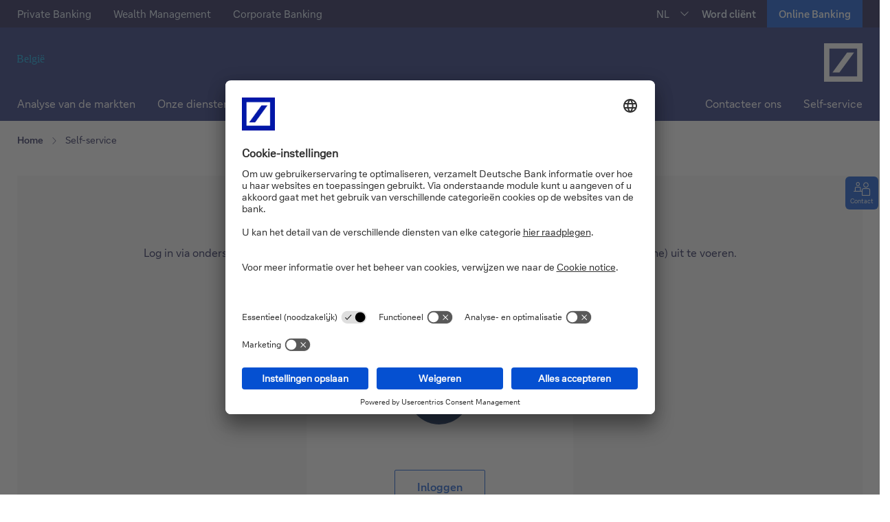

--- FILE ---
content_type: text/html;charset=utf-8
request_url: https://www.deutschebank.be/nl/self-service/bankidentiteit.html
body_size: 15965
content:
<!DOCTYPE html>





<html lang="nl-BE">
<head>
    







  
    
<script src="/etc/designs/ipb-common/clientlib-jquery.min.ddb16b8a8a919c98a431c81be8db66fd.js"></script>






    
<link rel="stylesheet" href="/etc/designs/ipb-common/clientlib-services.min.a703c05ccfa7f74ba080cc18d1cf3f30.css" type="text/css">








    



<meta charset="utf-8"/>
<meta http-equiv="x-ua-compatible" content="ie=edge"/>
<meta name="robots" content="noindex, nofollow"/>
<meta name="viewport" content="width=device-width, initial-scale=1"/>
<title>Bankidentiteit (RIB)</title>
<meta name="date" content="2023-11-27"/>


<meta name="google-site-verification" content="zYOgm-a3bZUuuXgQIKnYUrR3_1rf0XDHuQpFtzISpMY"/>
<meta name="pageweight" content="0"/>
<meta name="dbCategory" content="528076946"/>
<meta name="v" content="10.51.33"/>
<meta name="time" content="13:44:15.430+0100"/>

<link rel="canonical" href="https://www.deutschebank.be/nl/self-service/bankidentiteit.html"/>

<link href="/etc/designs/ipb-eccs-be/assets/nb-logo-72x72.png" rel="icon" sizes="72x72" type="image/png"/>

<link href="/etc/designs/ipb-eccs-be/assets/nb-logo-192x192.png" rel="icon" sizes="192x192" type="image/png"/>

<link href="/etc/designs/ipb-eccs-be/assets/nb-logo-72x72.png" rel="apple-touch-icon" sizes="72x72"/>
<link href="/etc/designs/ipb-eccs-be/assets/nb-logo-144x144.png" rel="apple-touch-icon" sizes="144x144"/>
<link href="/etc/designs/ipb-eccs-be/assets/nb-logo-180x180.png" rel="apple-touch-icon" sizes="180x180"/>

<link href="/etc/designs/ipb-eccs-be/assets/favicon.ico" rel="shortcut icon" type="image/x-icon"/>

<meta name="msapplication-TileImage" content="/etc/designs/ipb-eccs-be/assets/nb-logo-144x144.png"/>
<meta name="msapplication-tap-highlight" content="no"/>



<meta property="og:site_name" content="Deutsche Bank"/>
<meta property="og:type" content="article"/>
<meta property="og:title" content="Bankidentiteit (RIB)"/>
<meta property="og:description"/>
<meta property="og:url" content="/content/belgium/nl/self-service/releve-identite-bancaire"/>
<meta property="og:image" content="/content/dam/deutschebank/de/shared/db-og-image-default.png"/>
<link rel="image_src" href="https://www.deutsche-bank.de/dam/deutschebank/de/shared/db-og-image-default.png"/>
<link itemprop="primaryImageOfPage" href="https://www.deutsche-bank.de/dam/deutschebank/de/shared/db-og-image-default.png"/>

<meta name="twitter:card" content="summary_large_image"/>
<meta name="twitter:site" content="@DeutscheBank"/>
<meta name="twitter:creator" content="@DeutscheBank"/>


<meta name="CIP_MINIMUM_ROLE" content="0"/>

<meta name="CIP_IS_DESCRIPTOR_CACHED" content="false"/>
<!--page level cache fix for [ES] Bug bounty issue Improper cache management IPBAEM-3270-->












<link rel="preload" href="/etc/designs/ipb-eccs-be/fonts/icons-2019.woff" as="font" crossorigin/>

<link type="text/css" rel="stylesheet" href="/etc/designs/ipb-eccs-be/clientlib-site.d1287b3b3b2c9295f07498a7468d74d9.css" media="screen"/>
<link type="text/css" rel="stylesheet" href="/etc/designs/ipb-eccs-be/clientlib-site-print.15b6555bf21f50fd8d54abceee93b3d0.css" media="print"/>










<script type="text/javascript" src="/etc/designs/ipb-eccs-be/clientlib-site.e1cb21d9701b9c9eb09a2c58dc487f7d.js"></script>

<script type="text/javascript">
  window.db = window.db || {};
  window.db.cookieConsentManagementEnabled = false;
</script>







<script type="text/javascript">
     window.wm = window.wm || {};
     window.wm.isUCEnable = false;
</script>
<!--Spain-->


<!--Belgium-->

  
  <script type="text/javascript">
    window.wm = window.wm || {};
    window.wm.UNAVAILABLE_MESSAGE = "This content is not available at the moment.";
    window.wm.NO_COOKIE_SERVICE_NAME = "Cookie consent not needed";
    window.wm.EXTERNAL_CONTENT_ENABLED = "false" === "true";
    window.wm.isUCEnable = "true";

    wm.isCcmEnabled = function () {
      return typeof wm.ccmEnabled !== "undefined" && wm.ccmEnabled === true;
    };
    wm.isCcmAvailable = function () {
      return wm.isCcmEnabled() && typeof wm.ccmAvailable !== "undefined" && wm.ccmAvailable === true;
    };
    wm.isExternalContentEnabled = function () {
      return typeof wm.EXTERNAL_CONTENT_ENABLED !== "undefined" && wm.EXTERNAL_CONTENT_ENABLED === true;
    };
    window.wm.wt_sendinfo = function (params) {
      if (typeof wt !== "undefined" && typeof wt.sendinfo === "function") wt.sendinfo(params);
    };
    window.wm.wt_updateFormFieldStatus = function (params) {
      if (typeof wt !== "undefined" && typeof wt.updateFormFieldStatus === "function") wt.updateFormFieldStatus(params);
    };
  </script>

  

  <script type="text/javascript">
      setTimeout(function() {
            var headID = document.getElementsByTagName("head")[0];
            var newScript = document.createElement('script');
            newScript.type = 'application/javascript';
            newScript.src = "https://app.usercentrics.eu/browser-ui/latest/loader.js";
            newScript.id = "usercentrics-cmp";
            newScript.setAttribute('data-settings-id', "BLZUW6myMERlQy");
            headID.appendChild(newScript);
          },1000);
          
  </script>
<script src="/etc/designs/ipb-eccs-be/clientlib-datalayer-uat/js/tagmanager/datalayerbuilder.js" type="text/javascript"></script>
<script src="/etc/designs/ipb-eccs-be/clientlib-datalayer-uat/js/tagmanager/engagement.js" type="text/javascript"></script>
  <script type="text/javascript">
window.wm = window.wm || {};
window.wm.CONSENTS_CHANGED_EVENT_NAME = "ucEvent";
window.wm.CCM_NAME = "usercentrics";

window.wm.ccmEnabled = true;
window.wm.ccmAvailable = false;

//usercentrics helper functions
window.wm.getConsentStatusForService = function(serviceName) {
    var service;
    if (typeof UC_UI !== "undefined") {
        service = UC_UI.getServicesBaseInfo().find(function(s) {
            return s.name === serviceName;
        });
    }
    return typeof service !== "undefined" && service.consent && service.consent.status;
};

window.wm.getTemplateIdForService = function(serviceName) {
    var service = UC_UI.getServicesBaseInfo().find(function(s) {
        return s.name === serviceName;
    });
    return typeof service !== "undefined" && service.id ? service.id : null;
};

window.wm.denyAllHandler = function() {
    UC_UI.denyAllConsents().then(UC_UI.closeCMP);
};

window.wm.activateCcmOnClickHandler = function() {
    if (wm.isCcmAvailable()) {
        UC_UI.showSecondLayer();
    } else {
        console.log("activateCcmOnClickHandler: waiting for usercentrics to load");
        setTimeout(wm.activateCcmOnClickHandler, 1000);
    }
};
window.wm.registerConsentChangeHandler = function(message, handler) {
    if (wm.CONSENTS_CHANGED_EVENT_NAME && wm.CONSENTS_CHANGED_EVENT_NAME !== "") {
        window.addEventListener(wm.CONSENTS_CHANGED_EVENT_NAME, function(e) {
            if (e.detail && e.detail.event && e.detail.event === "consent_status") {
                handler(e.detail);
            }
        });
    }
};
window.wm.reloadUc = function() {
    if (typeof UC_UI !== "undefined") {
        UC_UI.restartCMP();
    } else {
        setTimeout(wm.reloadUc, 500);
    }
};
window.addEventListener("DOMContentLoaded", function() {
    if (localStorage && localStorage.hasOwnProperty("uc_user_interaction")) wm.reloadUc();
});
window.addEventListener("UC_UI_INITIALIZED", function(event) {
    wm.ccmAvailable = true;
});
window.addEventListener(
    "hashchange",
    function(e) {
        if (location.hash === "#onUcOpenSecondLayer" && typeof UC_UI !== "undefined") {
            UC_UI.showSecondLayer();
            if (location.hash === "#onUcOpenSecondLayer") {
                if (window.history.pushState) {
                    window.history.pushState("", "/", window.location.pathname);
                } else {
                    window.location.hash = "";
                }
            }
        }
    },
    false
);


window.addEventListener("ucEvent", function(e) {
    let cookieValue;
    // Monitoring the 3 events: Save / Deny All / Accept all - basically this maps to the 3 buttons on te consent pop-up
    const actionsToMonitor = ["onDenyAllServices", "onAcceptAllServices", "onUpdateServices"];
    if (e.detail && e.detail.event == "consent_status" && actionsToMonitor.includes(e.detail.action)) {
        // check for consent status of service "Mapp"
        if (e.detail[wm.webtrekkService] === true) {
            cookieValue = '10';
        } else {
            cookieValue = '00';
        }
        setLegacyConsentCookie(cookieValue, e.detail[wm.youtubeService] === true);
    }
});

function setLegacyConsentCookie(cookieVal, reloadPage) {
    let cookieSetterUrl = 'https://public.deutschebank.be/app/cookie/setcookie.php?value=' + cookieVal;
    let url = window.location.href;
    let iframe = document.createElement('iframe');
    if (url.indexOf("ams-uat.") !== -1 || url.indexOf("uat.public") !== -1 || url.indexOf("localhost") !== -1) {
        cookieSetterUrl = cookieSetterUrl.replace(/^https:\/\//, 'https://' + 'uat.');
    }

    if (document.getElementById('cookieFrame')) {
        document.getElementById('cookieFrame').remove();
    }
    iframe.id = 'cookieFrame';
    iframe.style.display = 'none';
    document.body.appendChild(iframe);
    if (reloadPage) {
        document.getElementById('cookieFrame').setAttribute('onload', 'reloadPage();');
    }
    document.getElementById('cookieFrame').setAttribute('src', cookieSetterUrl);
}

function reloadPage() {
    setTimeout(function() {
        window.location.reload();
    }, 500);
}

$(document).ready(function() {
    console.log("Waiting for UC JS to Load");

    function belgiumUCPreventDefault(e) {
        e.preventDefault()
    }
    $('a[href="#onUcOpenSecondLayer"]').addClass("belgium-uc-fakeclass");

    $('.belgium-uc-fakeclass').css({
        color: '#A0A0A0',
        background: '#E1E1E1',
        cursor: 'none'
    })
    $('a[href="#onUcOpenSecondLayer"]').bind("click", belgiumUCPreventDefault);

    if (location.hash === "#onUcOpenSecondLayer") {
        if (window.history.pushState) {
            window.history.pushState("", "/", window.location.pathname);
        } else {
            window.location.hash = "";
        }
    }
    setTimeout(function() {
        $('a[href="#onUcOpenSecondLayer"]').unbind("click", belgiumUCPreventDefault);
        $('a[href="#onUcOpenSecondLayer"]').removeAttr("style").removeClass("belgium-uc-fakeclass");
        console.log("UC JS loaded");
    }, 2000);
});
 </script>


  
    
    
    

<!--    webtrekkService-->
    <script type="text/javascript">
          if(typeof JSON.parse(localStorage.getItem("uc_settings")) !== "undefined" && localStorage.getItem("uc_settings") != null){
            var userCentricsId = JSON.parse(localStorage.getItem("uc_settings"))['controllerId'];
          } else {
            var userCentricsId = '';
          }
          window.wm = window.wm || {};
          window.wm.webtrekkService = "Mapp Intelligence Full Feature Tracking";
          window.wm.wt_handleConsentChange = function (consents) {

            if (typeof window.wt !== "undefined" && !consents[wm.webtrekkService]) {
              console.log("WT enabled");
            }
          };
          window.wm.initWebtrekk = function () {
          //setLegacyConsentCookie(10,false);
            if (wm.isCcmEnabled() && wm.webtrekkService !== wm.NO_COOKIE_SERVICE_NAME) {
              wm.registerConsentChangeHandler(wm.webtrekkService, wm.wt_handleConsentChange);
            }
          };
    </script>

        <script async onload="window.wm.initWebtrekk();" src="/etc/designs/ipb-eccs-be/clientlib-datalayer-uat/js/tagmanager/wtloader.js" data-usercentrics="Mapp Intelligence Full Feature Tracking" type="text/plain" id="wt-loader-script">
        </script>


  
  <script type="application/javascript">
  window.wm = window.wm || {};
  window.wm.youtubeEnabled = true;
  window.wm.youtubeService = "YouTube Video";
  window.wm.youtubeDomain = "";

</script>

<script type="text/javascript">
      window.wm.initYouTube = function () {
      console.log("Init initYouTube");
      const aYearFromNow = new Date();
      aYearFromNow.setFullYear(aYearFromNow.getFullYear() + 1);
      document.cookie = "youtubeDisclaimerConfirmCookie=1;Path=/; Expires="+aYearFromNow+";";
      if (wm.isCcmEnabled() && wm.youtubeService !== wm.NO_COOKIE_SERVICE_NAME) {
          wm.registerConsentChangeHandler(wm.youtubeService, wm.wt_handleConsentChange);
         }
      }
 </script>


  <script async onload="window.wm.initYouTube();" src="/etc/designs/ipb-eccs-be/clientlib-datalayer-prod/js/youtube.js" data-usercentrics="YouTube Video" type="text/plain" id="yt-loader-script">
  </script>



  
  <script type="application/javascript">
    window.wm = window.wm || {};
    window.wm.dbTubeEnabled = true;
    window.wm.dbTubeService = "MovingImage";
  </script>


  
    <script type="application/javascript">
        window.wm = window.wm || {};
        window.wm.tagManagerEnable = true;
        window.wm.tagManagerService = "Google Tag Manager";
    </script>

    <script type="text/javascript">
        window.wm.initTagManager = function () {
        console.log("Init Google Tag Manager");
        if (wm.isCcmEnabled() && wm.tagManagerService !== wm.NO_COOKIE_SERVICE_NAME) {
            wm.registerConsentChangeHandler(wm.tagManagerService, wm.wt_handleConsentChange);
           }
        }
   </script>

    <script async onload="window.wm.initTagManager();" src="/etc/designs/ipb-eccs-be/clientlib-datalayer-uat/js/tagmanager/gtm.js" data-usercentrics="Google Tag Manager" type="text/plain" id="tagmanger-loader-script">
    </script>


  
  <script type="application/javascript">
      window.wm = window.wm || {};
      window.wm.doubleClickedEnable = true;
      window.wm.doubleClickedService = "DoubleClick Ad";
  </script>

  <script type="text/javascript">
    window.wm.initDoubleClicked = function () {
      if (wm.isCcmEnabled() && wm.doubleClickedService !== wm.NO_COOKIE_SERVICE_NAME) {
        wm.registerConsentChangeHandler(wm.doubleClickedService, wm.wt_handleConsentChange);
      }
    };
  </script>

  <script async onload="window.wm.initDoubleClicked();" src="/etc/designs/ipb-eccs-be/clientlib-datalayer-uat/js/tagmanager/doubleclick.js" data-usercentrics="DoubleClick Ad" type="text/plain" id="dc-loader-script">
  </script>


  
    <script type="application/javascript">
        window.wm = window.wm || {};
        window.wm.facebookEnable = true;
        window.wm.facebookService = "Facebook Social Plugins";
    </script>

    <script type="text/javascript">
        window.wm.initFacebook = function () {
            if (wm.isCcmEnabled() && wm.facebookService !== wm.NO_COOKIE_SERVICE_NAME) {
            wm.registerConsentChangeHandler(wm.facebookService, wm.wt_handleConsentChange);
            }
        };
    </script>

    <script async onload="window.wm.initFacebook();" src="/etc/designs/ipb-eccs-be/clientlib-datalayer-uat/js/tagmanager/facebook.js" data-usercentrics="Facebook Social Plugins" type="text/plain" id="fb-loader-script">
    </script>


  
    <script type="application/javascript">
        window.wm = window.wm || {};
        window.wm.linkedinEnable = true;
        window.wm.linkedinService = "LinkedIn Insight Tag";
    </script>

    <script type="text/javascript">
        window.wm.initLinkedin = function () {
            if (wm.isCcmEnabled() && wm.linkedinService !== wm.NO_COOKIE_SERVICE_NAME) {
            wm.registerConsentChangeHandler(wm.linkedinService, wm.wt_handleConsentChange);
            }
        };
    </script>

    <script async onload="window.wm.initLinkedin();" src="/etc/designs/ipb-eccs-be/clientlib-datalayer-uat/js/tagmanager/linkedin.js" data-usercentrics="LinkedIn Insight Tag" type="text/plain" id="li-loader-script">
    </script>


  
    <script type="application/javascript">
        window.wm = window.wm || {};
        window.wm.xandrEnable = true;
        window.wm.xandrService = "Xandr";
    </script>

    <script type="text/javascript">
        window.wm.initXandr = function () {
            if (wm.isCcmEnabled() && wm.xandrService !== wm.NO_COOKIE_SERVICE_NAME) {
            wm.registerConsentChangeHandler(wm.xandrService, wm.wt_handleConsentChange);
            }
        };
    </script>

    <script async onload="window.wm.initXandr();" src="/etc/designs/ipb-eccs-be/clientlib-datalayer-uat/js/tagmanager/xandr.js" data-usercentrics="Xandr" type="text/plain" id="xr-loader-script">
    </script>

  

  
    <script>
      document.cookie = "youtubeDisclaimerConfirmCookie=null;Path=/; Expires=Thu, 01 Jan 1970 00:00:01 GMT;";
    </script>
  


</head>
<body class="page page-contentpage publish-mode theme--transparent page-background-image--no-repeat " data-comp="general" data-baseurl="https://www.deutschebank.be" data-tenantid="belgium" data-pagename="Bankidentiteit (RIB)" data-redirect-delay-seconds="0" data-bg-img-height="0" data-bg-img-width="0">












<!--stopindex-->

    
<div class="tabnav" data-comp="tabNavigation" role="navigation" aria-label="Page navigation">
    <ul class="tabnav__list">
        
        
        <li class="tabnav__item">
            <a href="#stage-area" class="tabnav__link" aria-label="Naar de hoofdinhoud">Naar de hoofdinhoud</a>
        </li>
    </ul>
</div>  
<style>
.tabnav a.tabnav__link:focus {
    outline: 2px solid #fff; /* Changed outline color for better visibility */
    outline-offset: -5px; /* Reduced outline offset for a cleaner look */
}
</style>


<!--New Header : Start -->

    <header class="head-area">
        <div class="header-area" id="header-area">
        </div>
        <div role="region" id="flyouts" data-comp="flyouts" class="flyouts" aria-label="Flyouts">



<div class="flyouts__inner ">
  
  <div class="flyouts__button theme-one--color-03">
    <a class="flyouts__activator" title="Contact" href="https://www.deutschebank.be/nl/contact.html">
      <span class="flyouts__icon icon-person-message" aria-hidden="true"></span>
      <span class="flyouts__label">Contact</span>
    </a>
  </div>
  
  
  
  
  
    <div class="flyouts__button flyouts__button--scrolltop theme-one--color-03">
      <a href="#header-area" class="flyouts__activator" aria-label="Terug naar boven">
        <span class="flyouts__icon icon-arrow-up" aria-hidden="true"></span>
        <span class="flyouts__label fly-up">Terug naar boven</span>
      </a>
    </div>
  
</div>

</div>

        




    
        
        
        <div class="newpar new section">

</div>

    
        
        
        <div class="par iparys_inherited">

    
    
    
    
        
        
        <div class="header">
    
<link rel="stylesheet" href="/etc.clientlibs/ipb-common/components/header/clientlib.min.b64ceb70492df12d605a3083c5e875a9.css" type="text/css">





  <div class="theme-section d-flex dark bootstrap be">
    <!-- Primary navigation -->
    <div id="topnavbar" class="d-lg-block d-none">
      <div class="comp mt-0">
        <div class="container-fluid pe-0 ps-0">
          <div class="top-group d-flex">
            <nav aria-label="Primary Navigation" class="d-flex">
              <ul class="d-flex mb-0 me-auto top-left-links">
                <li class="top-item ">
                  
                  
                    <a class="top-link" href="https://www.deutschebank.be/nl/oplossingen/private-banking.html">Private Banking</a>
                  
                  
                </li>
              
                <li class="top-item ">
                  
                  
                    <a class="top-link" href="https://www.deutschebank.be/nl/oplossingen/wealth-management.html">Wealth Management</a>
                  
                  
                </li>
              
                <li class="top-item ">
                  
                  
                    <a class="top-link" href="https://www.deutschebank.be/nl/corporate-bank.html">Corporate Banking</a>
                  
                  
                </li>
              </ul>
            </nav>
            <div class="header-comp header-comp--right">
              

<!-- nl -->
<ul class="db-navigation__meta-language-list">
    <li class="db-navigation__meta-language-item">
        <a href="https://www.deutschebank.be/fr/self-service/releve-identite-bancaire.html" title="FR" data-language="fr" class="db-navigation__meta-language-link">FR</a>
    </li>

    <li class="db-navigation__meta-language-item db-navigation__meta-language-item--active">
        <a href="https://www.deutschebank.be/nl/self-service/bankidentiteit.html" title="NL" data-language="nl" class="db-navigation__meta-language-link">NL</a>
    </li>
</ul>


            </div>
            <div class="ms-auto top-right-links">
              <ul class="d-flex mb-0">
                <!-- contact us link options -->
                <li class="top-item dropdown-link">
                  <div class="btn-group custom-top-dropdown">
                    <a class="btn dropdown-toggle top-link" href="https://www.deutschebank.be/nl/word-client.html">Word cliënt</a>
                  </div>
                </li>
                <!-- contact us link options end -->
                
  <li class="top-item dropdown-link solid-button">
   <div class="btn-group custom-top-dropdown">
      
      
         
          <a class="btn dropdown-toggle login-button" href="/jumppages/jumppage-online-banking-nl.html" target="_blank" title="Online Banking">
         <span class="btn-value desktop-caption" data-caption-mobile="Online Banking">Online Banking</span>
         <span class="btn-value mobile-caption">Online Banking</span>
         </a>
     
   
      
      
   </div>
   </li>
  
              </ul>
            </div>
          </div>
        </div>
      </div>
    </div>
    <!-- Primary navigation end -->
    <!-- logo section -->
    <div id="logo-section" class="theme-bg custom-padding">
      <div class="comp mt-0 border-sm">
        <div class="d-flex">
          <div class="left-logo me-auto">
            <a href="https://www.deutschebank.be/nl/index.html">
              <img src="https://www.deutschebank.be/dam/belgium/shared/images/Identifier-Belgie.svg" class="dark-logo" alt="Homepage" style="width: 9.6875rem;"/>
            </a>
          </div>
          <div class="right-logo d-flex">
            <a href="https://www.deutschebank.be/nl/index.html">
              <img src="https://www.deutschebank.be/dam/belgium/shared/images/DB-icon.svg" class="dark-logo" alt="Homepage Deutsche Bank" style="width: 3.5rem;"/>
            </a>
          </div>
        </div>
      </div>
    </div>
    <!-- logo section end-->
    <!-- secondary navigation -->
    <div id="secondary-navigation-section" class="theme-bg">
      <nav class="comp mt-0" id="secondary-navigation" aria-label="Secondary Navigation">
        <div class="navbar navbar-expand-lg theme-bg pb-lg-0 pt-lg-0">
          <div class="container-fluid pe-0 ps-0">
            <button class="navbar-toggler" type="button" data-bs-toggle="collapse" data-bs-target="#main_nav" aria-expanded="false" aria-label="Navigatie omschakelen">
              <div class="expand-icon">
                <img src="/dam/belgium/shared/images/Menu-large.svg" alt=""/>
              </div>
              <div class="close-icon">
                <img src="/dam/belgium/shared/images/Close-Icon.svg" alt=""/>
              </div>
            </button>
            <div class="collapse navbar-collapse left-to-right-animation" id="main_nav">
              <div class="d-sm-block d-lg-none sticky-mobile-link">
                <a class="active-link align-items-center" data-bs-toggle="collapse" href="#toplinks" role="button" aria-expanded="false" aria-controls="toplinks">
                  <span class="me-auto">Expand</span>
                  <span class="plus-icon"><img src="/dam/belgium/shared/images/Plus.svg" alt=""/></span>
                  <span class="close-menu-icon"><img src="/dam/belgium/shared/images/close-menu.svg" alt=""/></span></a>

                <ul class="collapse" id="toplinks">
                  <li class="top-item ">
                    
                    
                      <a class="top-link" href="https://www.deutschebank.be/nl/oplossingen/private-banking.html">Private Banking</a>
                    
                    
                  </li>
                
                  <li class="top-item ">
                    
                    
                      <a class="top-link" href="https://www.deutschebank.be/nl/oplossingen/wealth-management.html">Wealth Management</a>
                    
                    
                  </li>
                
                  <li class="top-item ">
                    
                    
                      <a class="top-link" href="https://www.deutschebank.be/nl/corporate-bank.html">Corporate Banking</a>
                    
                    
                  </li>
                </ul>
              </div>
              <nav aria-label="Sub Secondary Navigation">
							<ul class="navbar-nav me-auto mb-2 mb-lg-0">
								
									<li class="nav-item dropdown horizontal-menu">
										
											<a class=" nav-link dropdown-toggle" href="https://www.deutschebank.be/nl/nieuws-en-advies/markten-beleggingen.html">
												Analyse van de markten</a>
										
										
										

									</li>
								
									<li class="nav-item dropdown horizontal-menu">
										
										
											<a class=" nav-link dropdown-toggle havesubmenu d-flex align-items-center" href="#" aria-haspopup="true" aria-expanded="true" role="button">
												<span class="me-auto">Onze diensten</span>
												<span class="d-md-flex d-lg-none arrow-right"><img class="right-arrow" src="/dam/belgium/shared/images/Arrow%20Right.svg" alt=""/></span>
												<span class="d-lg-none arrow-down d-none"><img class="right-arrow" src="/dam/belgium/shared/images/Arrow%20Down.svg" alt=""/></span></a>
										
										<ul class="dropdown-menu">
											<li>
												
												
													<a class="dropdown-item havesubmenu d-flex align-items-center">
														<span class="me-auto">Ons aanbod</span><span class="d-md-flex d-lg-none"><img class="right-arrow" src="/dam/belgium/shared/images/Arrow%20Right.svg" alt=""/></span>
														<span class="d-lg-none arrow-down d-none"><img src="/dam/belgium/shared/images/Arrow%20Down.svg" alt=""/></span></a>
												
												<ul class="dropdown-menu submenu">
													<li><a class="dropdown-item" href="https://www.deutschebank.be/nl/oplossingen/private-banking.html">
															Private Banking</a>
													</li>
												
													<li><a class="dropdown-item" href="https://www.deutschebank.be/nl/oplossingen/wealth-management.html">
															Wealth Management</a>
													</li>
												
													<li><a class="dropdown-item" href="https://www.deutschebank.be/nl/corporate-bank.html">
															Corporate Banking</a>
													</li>
												</ul>
											</li>
										
											<li>
												
												
													<a class="dropdown-item havesubmenu d-flex align-items-center">
														<span class="me-auto">Beheer &amp; Advies</span><span class="d-md-flex d-lg-none"><img class="right-arrow" src="/dam/belgium/shared/images/Arrow%20Right.svg" alt=""/></span>
														<span class="d-lg-none arrow-down d-none"><img src="/dam/belgium/shared/images/Arrow%20Down.svg" alt=""/></span></a>
												
												<ul class="dropdown-menu submenu">
													<li><a class="dropdown-item" href="https://www.deutschebank.be/nl/oplossingen/laten-beleggen.html">
															Laten beleggen</a>
													</li>
												
													<li><a class="dropdown-item" href="https://www.deutschebank.be/nl/oplossingen/beleggingsadvies.html">
															Beleggingsadvies</a>
													</li>
												
													<li><a class="dropdown-item" href="https://www.deutschebank.be/nl/oplossingen/estateplanning.html">
															Estate Planning</a>
													</li>
												</ul>
											</li>
										
											<li>
												
												
													<a class="dropdown-item havesubmenu d-flex align-items-center">
														<span class="me-auto">Waarom kiezen voor Deutsche Bank?</span><span class="d-md-flex d-lg-none"><img class="right-arrow" src="/dam/belgium/shared/images/Arrow%20Right.svg" alt=""/></span>
														<span class="d-lg-none arrow-down d-none"><img src="/dam/belgium/shared/images/Arrow%20Down.svg" alt=""/></span></a>
												
												<ul class="dropdown-menu submenu">
													<li><a class="dropdown-item" href="https://www.deutschebank.be/nl/waarom-deutsche-bank.html">
															Ontdek hoe we u kunnen begeleiden bij het beheer van uw vermogen.</a>
													</li>
												</ul>
											</li>
										</ul>

									</li>
								
									<li class="nav-item dropdown horizontal-menu">
										
										
											<a class=" nav-link dropdown-toggle havesubmenu d-flex align-items-center" href="#" aria-haspopup="true" aria-expanded="true" role="button">
												<span class="me-auto">Onze oplossingen</span>
												<span class="d-md-flex d-lg-none arrow-right"><img class="right-arrow" src="/dam/belgium/shared/images/Arrow%20Right.svg" alt=""/></span>
												<span class="d-lg-none arrow-down d-none"><img class="right-arrow" src="/dam/belgium/shared/images/Arrow%20Down.svg" alt=""/></span></a>
										
										<ul class="dropdown-menu">
											<li>
												
												
													<a class="dropdown-item havesubmenu d-flex align-items-center">
														<span class="me-auto">Sparen &amp; Beleggen</span><span class="d-md-flex d-lg-none"><img class="right-arrow" src="/dam/belgium/shared/images/Arrow%20Right.svg" alt=""/></span>
														<span class="d-lg-none arrow-down d-none"><img src="/dam/belgium/shared/images/Arrow%20Down.svg" alt=""/></span></a>
												
												<ul class="dropdown-menu submenu">
													<li><a class="dropdown-item" href="https://www.deutschebank.be/nl/oplossingen/sparen-en-pensioen/db-silver-account.html">
															Spaarrekeningen</a>
													</li>
												
													<li><a class="dropdown-item" href="https://www.deutschebank.be/nl/oplossingen/sparen-en-pensioen/termijnrekening.html">
															Termijnrekeningen</a>
													</li>
												
													<li><a class="dropdown-item" href="https://www.deutschebank.be/nl/oplossingen/aandelen.html">
															Aandelen</a>
													</li>
												
													<li><a class="dropdown-item" href="https://www.deutschebank.be/nl/oplossingen/trackers.html">
															Trackers</a>
													</li>
												
													<li><a class="dropdown-item" href="https://www.deutschebank.be/nl/oplossingen/fondsen.html">
															Fondsen</a>
													</li>
												
													<li><a class="dropdown-item" href="https://www.deutschebank.be/nl/oplossingen/obligaties.html">
															Obligaties</a>
													</li>
												
													<li><a class="dropdown-item" href="https://www.deutschebank.be/nl/oplossingen/gestructureerde-producten.html">
															Gestructureerde schuldinstrumenten</a>
													</li>
												
													<li><a class="dropdown-item" href="https://www.deutschebank.be/nl/oplossingen/sparen-en-beleggen.html">
															Alles zien</a>
													</li>
												</ul>
											</li>
										
											<li>
												
												
													<a class="dropdown-item havesubmenu d-flex align-items-center">
														<span class="me-auto">Kredieten</span><span class="d-md-flex d-lg-none"><img class="right-arrow" src="/dam/belgium/shared/images/Arrow%20Right.svg" alt=""/></span>
														<span class="d-lg-none arrow-down d-none"><img src="/dam/belgium/shared/images/Arrow%20Down.svg" alt=""/></span></a>
												
												<ul class="dropdown-menu submenu">
													<li><a class="dropdown-item" href="https://www.deutschebank.be/nl/oplossingen/db-investment-loan.html">
															Financier uw droomproject dankzij uw effectenrekening.</a>
													</li>
												</ul>
											</li>
										
											<li>
												
												
													<a class="dropdown-item havesubmenu d-flex align-items-center">
														<span class="me-auto">Dagelijks bankieren</span><span class="d-md-flex d-lg-none"><img class="right-arrow" src="/dam/belgium/shared/images/Arrow%20Right.svg" alt=""/></span>
														<span class="d-lg-none arrow-down d-none"><img src="/dam/belgium/shared/images/Arrow%20Down.svg" alt=""/></span></a>
												
												<ul class="dropdown-menu submenu">
													<li><a class="dropdown-item" href="https://www.deutschebank.be/nl/oplossingen/dagelijks-bankieren.html">
															Ontdek de tools die wij tot uw beschikking stellen om uw geld dagelijks te beheren.</a>
													</li>
												</ul>
											</li>
										</ul>

									</li>
								
									<li class="nav-item dropdown horizontal-menu">
										
										
											<a class=" nav-link dropdown-toggle havesubmenu d-flex align-items-center" href="#" aria-haspopup="true" aria-expanded="true" role="button">
												<span class="me-auto">Wie zijn we?</span>
												<span class="d-md-flex d-lg-none arrow-right"><img class="right-arrow" src="/dam/belgium/shared/images/Arrow%20Right.svg" alt=""/></span>
												<span class="d-lg-none arrow-down d-none"><img class="right-arrow" src="/dam/belgium/shared/images/Arrow%20Down.svg" alt=""/></span></a>
										
										<ul class="dropdown-menu">
											<li>
												
												
													<a class="dropdown-item havesubmenu d-flex align-items-center">
														<span class="me-auto">Meer weten over Deutsche Bank</span><span class="d-md-flex d-lg-none"><img class="right-arrow" src="/dam/belgium/shared/images/Arrow%20Right.svg" alt=""/></span>
														<span class="d-lg-none arrow-down d-none"><img src="/dam/belgium/shared/images/Arrow%20Down.svg" alt=""/></span></a>
												
												<ul class="dropdown-menu submenu">
													<li><a class="dropdown-item" href="https://www.deutschebank.be/nl/over-ons.html">
															Over ons</a>
													</li>
												
													<li><a class="dropdown-item" href="https://www.db.com/index?language_id=1">
															Deutsche Bank Group</a>
													</li>
												
													<li><a class="dropdown-item" href="https://www.deutschebank.be/nl/contact/pers.html">
															Pers</a>
													</li>
												
													<li><a class="dropdown-item" href="https://www.deutschebank.be/nl/over-ons/jobs.html">
															Jobs</a>
													</li>
												</ul>
											</li>
										
											<li>
												
												
													<a class="dropdown-item havesubmenu d-flex align-items-center">
														<span class="me-auto">Onze partnerships</span><span class="d-md-flex d-lg-none"><img class="right-arrow" src="/dam/belgium/shared/images/Arrow%20Right.svg" alt=""/></span>
														<span class="d-lg-none arrow-down d-none"><img src="/dam/belgium/shared/images/Arrow%20Down.svg" alt=""/></span></a>
												
												<ul class="dropdown-menu submenu">
													<li><a class="dropdown-item" href="https://www.deutschebank.be/nl/art-deutsche-bank.html">
															Frieze Art</a>
													</li>
												
													<li><a class="dropdown-item" href="https://www.deutschebank.be/nl/sailgp-partnerschap.html">
															SailGP</a>
													</li>
												</ul>
											</li>
										
											<li>
												
												
													<a class="dropdown-item havesubmenu d-flex align-items-center">
														<span class="me-auto">Beleggingen en duurzaamheid</span><span class="d-md-flex d-lg-none"><img class="right-arrow" src="/dam/belgium/shared/images/Arrow%20Right.svg" alt=""/></span>
														<span class="d-lg-none arrow-down d-none"><img src="/dam/belgium/shared/images/Arrow%20Down.svg" alt=""/></span></a>
												
												<ul class="dropdown-menu submenu">
													<li><a class="dropdown-item" href="https://www.deutschebank.be/nl/oplossingen/esg-duurzame-beleggingen-aanpak.html">
															Ontdek onze aanpak en hoe wij u kunnen helpen oplossingen te kiezen die het best zijn afgestemd op uw behoeften en waarden.</a>
													</li>
												</ul>
											</li>
										</ul>

									</li>
								
									<li class="nav-item dropdown ">
										
											<a class=" nav-link dropdown-toggle" href="https://www.deutschebank.be/nl/tarieven.html">
												Onze tarieven</a>
										
										
										

									</li>
								
							</ul>
							</nav>
							<nav aria-label="Tertiary Navigation" class="ms-auto">
							<ul class="navbar-nav mb-2 mb-lg-0 global-links">
								<li class="nav-item dropdown ">
									
										<a class=" nav-link dropdown-toggle" href="https://www.deutschebank.be/nl/contact.html">
											Contacteer ons</a>
									
									
									
								</li>
							
								<li class="nav-item dropdown ">
									
										<a class=" nav-link dropdown-toggle" href="https://www.deutschebank.be/nl/self-service.html#self-service">
											Self-service</a>
									
									
									
								</li>
							</ul>
							</nav>
							<div class="mobile-bottom-view">
								<div class="mobile-links d-lg-none d-flex">
									<ul class="links-part">
										<li>
											<a href="https://www.deutschebank.be/nl/word-client.html">Word cliënt</a>
										</li>
										
  <li class="top-item dropdown-link solid-button">
   <div class="btn-group custom-top-dropdown">
      
      
         
          <a class="btn dropdown-toggle login-button" href="/jumppages/jumppage-online-banking-nl.html" target="_blank" title="Online Banking">
         <span class="btn-value desktop-caption" data-caption-mobile="Online Banking">Online Banking</span>
         <span class="btn-value mobile-caption">Online Banking</span>
         </a>
     
   
      
      
   </div>
   </li>
  

									</ul>
									<div class="language-section">
										<div class="header-comp header-comp--right">
											

<!-- nl -->
<ul class="db-navigation__meta-language-list">
    <li class="db-navigation__meta-language-item">
        <a href="https://www.deutschebank.be/fr/self-service/releve-identite-bancaire.html" title="FR" data-language="fr" class="db-navigation__meta-language-link">FR</a>
    </li>

    <li class="db-navigation__meta-language-item db-navigation__meta-language-item--active">
        <a href="https://www.deutschebank.be/nl/self-service/bankidentiteit.html" title="NL" data-language="nl" class="db-navigation__meta-language-link">NL</a>
    </li>
</ul>


										</div>
									</div>
								</div>
								<!-- No requirement for Search so far
								<sly data-sly-use.search="searchBox.html"
									data-sly-call="" /> -->
							</div>
						</div> <!-- navbar-collapse.// -->
					</div>
				</div> <!-- container-fluid.// -->
			</nav>
		</div>
		<!-- secondary navigation end-->
	</div>



    
<script src="/etc.clientlibs/ipb-common/components/header/clientlib.min.70bdb6f61a76076abbf259d0cba873b9.js"></script>


</div>

    

</div>

    


    </header>

<!--New Header :  End -->






<div class="breadcrumb comp comp--padded ">
    
    <ul class="breadcrumb__list">
        <li class="breadcrumb__item">
            
            
                <a href="https://www.deutschebank.be/nl/index.html" class="breadcrumb__link">
                    <span class="breadcrumb__link-text">Home</span>
                </a>
            
        </li>
    
        <li class="breadcrumb__item">
            
            
                
                    <span class="breadcrumb__link-text">Self-service</span>
                
            
        </li>
    </ul>
</div>



  




<!--startindex-->
<div class="stage-area" id="stage-area" lang="nl-BE">




</div>



<main class="content-area" id="content-area" aria-label="Hauptinhalt" lang="nl-BE">
    




    
    
    <div class="columncontrol-wrapper">


  



  


<div data-cmp-data-layer="{&#34;componentName&#34;:&#34;&#34;,&#34;componentID&#34;:&#34;/content/belgium/nl/self-service/releve-identite-bancaire/jcr:content/parsys/columncontrol_802259&#34;,&#34;componentType&#34;:&#34;Column Control&#34;,&#34;componentArea&#34;:&#34;content-area&#34;}" id="parsys-columncontrol_802259" class="columncontrol columncontrol--no-gap comp theme-two--color-16 comp--padded">
  <div class="colctrl__100 colctrl--nesting-level-0 colctrl--plain">
    <div class="colctrl__alpha">
      <div class="colctrl__wrapper theme-two--color-16">
        




    
    
    <div data-comp="text" class="text comp--wrapper">



  






<section class="comp comp--padded" id="parsys-columncontrol_802259-columnControlCol1Parsys-text">
  <header class="text-header alignment-text--center">
    
      <h1 class="h2 ">Bankidentiteit (RIB)</h1>
      
      
      
      
  </header>
  <p style="text-align: center;">Log in via onderstaande link om deze aanvraag rechtstreeks in uw Online Banking (in de Self-service zone) uit te voeren.<br /></p>
</section>



</div>


    
    
    <div class="columncontrol-wrapper">


  



  


<div data-cmp-data-layer="{&#34;componentName&#34;:&#34;&#34;,&#34;componentID&#34;:&#34;/content/belgium/nl/self-service/releve-identite-bancaire/jcr:content/parsys/columncontrol_802259/columnControlCol1Parsys/columncontrol_copy&#34;,&#34;componentType&#34;:&#34;Column Control&#34;,&#34;componentArea&#34;:&#34;content-area&#34;}" id="parsys-columncontrol_802259-columnControlCol1Parsys-columncontrol_copy" class="columncontrol  comp theme--transparent comp--padded">
  <div class="colctrl__20-60-20 colctrl--plain">
    <div class="colctrl__alpha">
      <div class="colctrl__wrapper theme--transparent">
        





      </div>
    </div>
    <div class="colctrl__beta">
      <div class="colctrl__wrapper theme--transparent">
        




    
    
    <div class="columncontrol-wrapper">


  



  


<div data-cmp-data-layer="{&#34;componentName&#34;:&#34;&#34;,&#34;componentID&#34;:&#34;/content/belgium/nl/self-service/releve-identite-bancaire/jcr:content/parsys/columncontrol_802259/columnControlCol1Parsys/columncontrol_copy/columnControlCol2Parsys/columncontrol_1212501900&#34;,&#34;componentType&#34;:&#34;Column Control&#34;,&#34;componentArea&#34;:&#34;content-area&#34;}" id="parsys-columncontrol_802259-columnControlCol1Parsys-columncontrol_copy-columnControlCol2Parsys-columncontrol_1212501900" class="columncontrol  comp theme--transparent comp--padded">
  <div class="colctrl__20-60-20 colctrl--plain">
    <div class="colctrl__alpha">
      <div class="colctrl__wrapper theme--transparent">
        





      </div>
    </div>
    <div class="colctrl__beta">
      <div class="colctrl__wrapper theme--transparent">
        




    
    
    <div class="columncontrol-wrapper">


  



  


<div data-cmp-data-layer="{&#34;componentName&#34;:&#34;&#34;,&#34;componentID&#34;:&#34;/content/belgium/nl/self-service/releve-identite-bancaire/jcr:content/parsys/columncontrol_802259/columnControlCol1Parsys/columncontrol_copy/columnControlCol2Parsys/columncontrol_1212501900/columnControlCol2Parsys/columncontrol&#34;,&#34;componentType&#34;:&#34;Column Control&#34;,&#34;componentArea&#34;:&#34;content-area&#34;}" id="parsys-columncontrol_802259-columnControlCol1Parsys-columncontrol_copy-columnControlCol2Parsys-columncontrol_1212501900-columnControlCol2Parsys-columncontrol" class="columncontrol  comp theme-three--color-14 comp--padded">
  <div class="colctrl__100 colctrl--separated-right">
    <div class="colctrl__alpha">
      <div class="colctrl__wrapper theme-three--color-14">
        




    
    
    <div data-comp="text" class="text comp--wrapper">



  






<section class="comp comp--padded" id="parsys-columncontrol_802259-columnControlCol1Parsys-columncontrol_copy-columnControlCol2Parsys-columncontrol_1212501900-columnControlCol2Parsys-columncontrol-columnControlCol1Parsys-text">
  
  <p style="text-align: center;"><span class="h4">Via uw computer</span><br /></p>
</section>



</div>


    
    
    <div data-reload-on-preview="true" class="image comp">





  






<div class="image__picture image__picture--alignment-center">
  
  
    <figure class="mod-img-loader image__figure" data-module="ImageLoaderSrcset" data-meta-ratio="82.666664" data-meta-height="124" data-meta-width="150">
      <picture>
        <source data-media="(min-width: 1024px)" data-layouts="https://www.deutschebank.be/dam/belgium/fr/images/teaser/ordinateur-icone.PNG.transform/ipb_eccs_common_imageDesktop/image.png 1230,
                              https://www.deutschebank.be/dam/belgium/fr/images/teaser/ordinateur-icone.PNG.transform/ipb_eccs_common_imageDesktop_half/image.png 615,
                              https://www.deutschebank.be/dam/belgium/fr/images/teaser/ordinateur-icone.PNG.transform/ipb_eccs_common_imageDesktop_third/image.png 410"/>
        <source data-media="(min-width: 768px)" data-srcset="https://www.deutschebank.be/dam/belgium/fr/images/teaser/ordinateur-icone.PNG.transform/ipb_eccs_common_imageTablet_2x/image.png"/>
        <img alt="computer" title="computer" src="https://www.deutschebank.be/dam/belgium/fr/images/teaser/ordinateur-icone.PNG.transform/ipb_eccs_common_imageDesktop/image.png" srcset="[data-uri]" data-src="https://www.deutschebank.be/dam/belgium/fr/images/teaser/ordinateur-icone.PNG.transform/ipb_eccs_common_imageTablet/image.png" data-srcset="https://www.deutschebank.be/dam/belgium/fr/images/teaser/ordinateur-icone.PNG.transform/ipb_eccs_common_imageTablet/image.png,
                          https://www.deutschebank.be/dam/belgium/fr/images/teaser/ordinateur-icone.PNG.transform/ipb_eccs_common_imageMobile/image.png"/>
        <noscript>
          <img alt="computer" title="computer" src="https://www.deutschebank.be/dam/belgium/fr/images/teaser/ordinateur-icone.PNG.transform/ipb_eccs_common_imageDesktop/image.png"/>
        </noscript>
      </picture>
      
  <div class="spinner" role="progressbar" aria-label="Bild wird geladen...">
    <div class="spinner__item spinner__item--1"></div>
    <div class="spinner__item spinner__item--2"></div>
    <div class="spinner__item spinner__item--3"></div>
    <div class="spinner__item spinner__item--4"></div>
    <div class="spinner__item spinner__item--5"></div>
    <div class="spinner__item spinner__item--6"></div>
    <div class="spinner__item spinner__item--7"></div>
    <div class="spinner__item spinner__item--8"></div>
    <div class="spinner__item spinner__item--9"></div>
    <div class="spinner__item spinner__item--10"></div>
    <div class="spinner__item spinner__item--11"></div>
    <div class="spinner__item spinner__item--12"></div>
  </div>

      
    </figure>
  
  
  
  
  

</div>


</div>


    
    
    <div data-comp="calltoaction" class="calltoaction-wrapper">


  


<div class="calltoaction calltoaction--center">
  <a data-cmp-event="{&#34;componentName&#34;:&#34;&#34;,&#34;componentID&#34;:&#34;/content/belgium/nl/self-service/releve-identite-bancaire/jcr:content/parsys/columncontrol_802259/columnControlCol1Parsys/columncontrol_copy/columnControlCol2Parsys/columncontrol_1212501900/columnControlCol2Parsys/columncontrol/columnControlCol1Parsys/calltoaction&#34;,&#34;componentType&#34;:&#34;Call to Action Button&#34;,&#34;componentArea&#34;:&#34;content-area&#34;,&#34;elementPos&#34;:0,&#34;elementName&#34;:&#34;Inloggen&#34;,&#34;actionLabel&#34;:&#34;Inloggen&#34;,&#34;actionType&#34;:&#34;buttonClick&#34;}" id="parsys-columncontrol_802259-columnControlCol1Parsys-columncontrol_copy-columnControlCol2Parsys-columncontrol_1212501900-columnControlCol2Parsys-columncontrol-columnControlCol1Parsys-calltoaction" class="btn btn--secondary " tabindex="0" data-switch-button-label="Zum Antrag" data-wt="ctaButton - Inloggen" title="Inloggen" rel="nofollow" href="https://onlinebanking.deutschebank.be/canvas/pages/index#/diy-form/form/bank-account-details">
    
    <span class="btn-value">Inloggen
      <span class="sr-only">Inloggen</span>
      
    </span>
  </a>
</div>
</div>



      </div>
    </div>
    
    
    
    
  </div>
</div>


</div>



      </div>
    </div>
    <div class="colctrl__gamma">
      <div class="colctrl__wrapper theme--transparent">
        





      </div>
    </div>
    
    
  </div>
</div>


</div>



      </div>
    </div>
    <div class="colctrl__gamma">
      <div class="colctrl__wrapper theme--transparent">
        





      </div>
    </div>
    
    
  </div>
</div>


</div>



      </div>
    </div>
    
    
    
    
  </div>
</div>


</div>


    
    
    <div data-comp="calltoaction" class="calltoaction-wrapper">


  


<div class="calltoaction calltoaction--default">
  <a data-cmp-event="{&#34;componentName&#34;:&#34;&#34;,&#34;componentID&#34;:&#34;/content/belgium/nl/self-service/releve-identite-bancaire/jcr:content/parsys/calltoaction_copy&#34;,&#34;componentType&#34;:&#34;Call to Action Button&#34;,&#34;componentArea&#34;:&#34;content-area&#34;,&#34;elementPos&#34;:0,&#34;elementName&#34;:&#34;Self-service menu &#34;,&#34;actionLabel&#34;:&#34;Self-service menu &#34;,&#34;actionType&#34;:&#34;buttonClick&#34;}" id="parsys-calltoaction_copy" class="btn btn--text-plain " tabindex="0" data-switch-button-label="Zum Antrag" data-wt="ctaButton - Self-service menu " title="Self-service menu " href="/nl/self-service.html#attesten">
    <span class="btn-icon
                 
                 btn-icon--left
                 icon-arrow-left" aria-hidden="true"></span>
    <span class="btn-value">Self-service menu 
      <span class="sr-only">Self-service menu </span>
      
    </span>
  </a>
</div>
</div>


    
    
    <div class="standard-spacing-empty-comp">
</div>



</main>
<!--stopindex-->



<div class="cookie-layer comp comp--full" data-comp="cookieLayer">
  <div class="cookie-layer__container">
    
<p>Diese Website verwendet Cookies, um die Nutzerfreundlichkeit zu verbessern. Durch die weitere Nutzung der Website stimmen Sie dem zu. Weitere Infos zu Cookies und deren Deaktivierung finden Sie <a href="https://www.deutsche-bank.de/pfb/content/pk-datenschutz.html">hier</a>.</p>
    <button type="button" name="close" class="cookie-layer__close button--reset">
      <span class="visuallyhidden">Cookie Nutzungslayer schließen</span>
      <span aria-hidden="true" class="icon-close"></span>
    </button>
  </div>
</div>


<div class="disclaimer-layer comp visuallyhidden invisible disclaimer-layer-js theme-two--white" data-comp="disclaimerLayer">
  <div class="disclaimer-layer__container">
    <div class="disclaimer-layer__text">
      
Zum Schutz Ihrer persönlichen Daten werden das Video und die Verbindung zu YouTube erst nach einem Klick aktiv. Bereits beim Aktivieren des Videos werden personenbezogene Daten (IP-Adresse) an YouTube bzw. Google gesendet und gegebenenfalls auch dort gespeichert. Wenn Sie den Button &quot;Video aktivieren&quot; anklicken, wird ein Cookie auf Ihrem Computer gesetzt, sodass die Website weiß, dass Sie dem Anzeigen von eingebetteten Videos in Ihrem Browser zugestimmt haben. Weitere Details zu den von Google erhobenen Daten finden Sie unter <a href="https://policies.google.com/privacy" target="_blank">https://policies.google.com/privacy</a>
.
    </div>
    <div class="disclaimer-layer__button-group">
      <button class="button--reset btn btn--text-plain disclaimer-layer__button" tabindex="0" data-disclaimer-button-type="back" type="button" title="Back">
            <span class="btn-icon
                 btn-icon--left
                 icon-arrow-left
                 icon-disclaimer-layer" aria-hidden="true"></span>
        <span class="btn-value">Back</span>
      </button>

      <button class="button--reset btn btn--primary disclaimer-layer__button" data-disclaimer-button-type="accept" type="button" title="Video aktivieren">
        <span class="btn-value">Video aktivieren</span>
      </button>
    </div>
  </div>
</div>

<div class="disclaimer-layer disclaimer-container disclaimer-container--classbased visuallyhidden invisible theme-two--white" data-disclaimer-1="Sie verlassen die Informationsseiten der Deutsche Bank Gruppe und erreichen die Web-Page eines anderen Anbieters. Die dort eingestellten Informationen sind ohne Mitwirkung der Deutsche Bank Gruppe erstellt worden und unterliegen der ausschließlichen Verantwortung des anderen Anbieters. Die Deutsche Bank Gruppe übernimmt keinerlei Haftung für die Richtigkeit, Vollständigkeit und Aktualität dieser Informationen. Wenn Sie die vorstehenden Hinweise akzeptieren, bestätigen Sie dies mit Einverstanden." data-disclaimer-2="&lt;h3>Deutsche Bank: Wichtiger Hinweis&lt;/h3> Sobald Sie den Button anklicken, werden Sie an unseren Kooperationspartner FinReach weitergeleitet und verlassen die Website der Deutschen Bank.&lt;br/> Die Deutsche Bank hat keinen Einfluss auf den Inhalt und die Gestaltung der Internetseiten von FinReach. Diese unterliegt ausschließlich der inhaltlichen Verantwortung von FinReach. Die Deutsche Bank übernimmt keine Haftung für die ordnungsgemäße Durchführung des von FinReach angebotenen digitalen Kontowechsel-Services sowie dessen sonstigen Dienstleistungen.">
  <div class="disclaimer-layer__container">
    <div class="disclaimer-text"></div>
    <div class="disclaimer-links disclaimer-layer__button-group">
      <button class="button--reset btn btn--text-plain disclaimer-button disclaimer-layer__button" tabindex="0" data-disclaimer-button-type="back" type="button" title="Back">
              <span class="btn-icon
                   btn-icon--left
                   icon-arrow-left
                   icon-disclaimer-layer" aria-hidden="true"></span>
        <span class="btn-value">Back</span>
      </button>
      <a class="disclaimer-link button--reset btn btn--primary disclaimer-layer__button" title="Accept"><span class="btn-value">Accept</span></a>
    </div>
  </div>
</div>









<!--/* Disclaimer Protection /*-->








<footer class="footer-area footer-area--default">
    
    <div class="footer-container--aem">




    
        
        
        <div class="newpar new section">

</div>

    
        
        
        <div class="par iparys_inherited">

    
    
    
    
        
        
        <div class="columncontrol-wrapper">


  



  


<div data-cmp-data-layer="{&#34;componentName&#34;:&#34;&#34;,&#34;componentID&#34;:&#34;/content/belgium/nl/jcr:content/footerTopIParsys/columncontrol_310633&#34;,&#34;componentType&#34;:&#34;Column Control&#34;,&#34;componentArea&#34;:&#34;footerTopIParsys&#34;}" id="footerTopIParsys-columncontrol_310633" class="columncontrol  comp comp--full theme-two--color-14 comp--padded">
  <div class="colctrl__30-30-30 colctrl--nesting-level-0 colctrl--separated-right">
    <div class="colctrl__alpha">
      <div class="colctrl__wrapper ">
        




    
    
    <div data-reload-on-preview="true" class="image comp">





  




<div class="image__picture-wrapper image__picture-wrapper--alignment-center">
  
  <a class="image__link" title="Par telephone" href="https://www.deutschebank.be/fr/contact/par-telephone.html">
    
      
      
        <figure class="mod-img-loader image__figure" data-module="ImageLoaderSrcset" data-meta-ratio="100.0" data-meta-height="48" data-meta-width="48">
          <picture>
            <source data-media="(min-width: 1024px)" data-layouts="https://www.deutschebank.be/dam/belgium/shared/iconlist/grey/135_phone.svg 1230,
                                  https://www.deutschebank.be/dam/belgium/shared/iconlist/grey/135_phone.svg 615,
                                  https://www.deutschebank.be/dam/belgium/shared/iconlist/grey/135_phone.svg 410"/>
            <source data-media="(min-width: 768px)" data-srcset="https://www.deutschebank.be/dam/belgium/shared/iconlist/grey/135_phone.svg"/>
            <img class="image__img" alt title="Per telefoon" src="https://www.deutschebank.be/dam/belgium/shared/iconlist/grey/135_phone.svg" srcset="[data-uri]" data-src="https://www.deutschebank.be/dam/belgium/shared/iconlist/grey/135_phone.svg" data-srcset="https://www.deutschebank.be/dam/belgium/shared/iconlist/grey/135_phone.svg,
                              https://www.deutschebank.be/dam/belgium/shared/iconlist/grey/135_phone.svg" width="48" height="48"/>
            <noscript>
              <img class="image__img" title="Per telefoon" src="https://www.deutschebank.be/dam/belgium/shared/iconlist/grey/135_phone.svg" width="48" height="48"/>
            </noscript>
          </picture>
          
  <div class="spinner" role="progressbar" aria-label="Bild wird geladen...">
    <div class="spinner__item spinner__item--1"></div>
    <div class="spinner__item spinner__item--2"></div>
    <div class="spinner__item spinner__item--3"></div>
    <div class="spinner__item spinner__item--4"></div>
    <div class="spinner__item spinner__item--5"></div>
    <div class="spinner__item spinner__item--6"></div>
    <div class="spinner__item spinner__item--7"></div>
    <div class="spinner__item spinner__item--8"></div>
    <div class="spinner__item spinner__item--9"></div>
    <div class="spinner__item spinner__item--10"></div>
    <div class="spinner__item spinner__item--11"></div>
    <div class="spinner__item spinner__item--12"></div>
  </div>

          
        </figure>
      
    
    
    <div class="btn-play--round" aria-hidden="true"></div>
  </a>
  
  
  
  

</div>




</div>


    
    
    <div data-comp="text" class="text comp--wrapper">



  






<section class="comp comp--padded" id="footerTopIParsys-columncontrol_310633-columnControlCol1Parsys-text">
  
  <p style="text-align: center;" class="add-single-space"><span class="h3">Telefoon</span></p>
<p style="text-align: center;">Laat uw gegevens en beschikbaarheid<br />achter</p>
</section>



</div>


    
    
    <div data-comp="calltoaction" class="calltoaction-wrapper">


  


<div class="calltoaction calltoaction--center">
  <a data-cmp-event="{&#34;componentName&#34;:&#34;&#34;,&#34;componentID&#34;:&#34;/content/belgium/nl/jcr:content/footerTopIParsys/columncontrol_310633/columnControlCol1Parsys/calltoaction&#34;,&#34;componentType&#34;:&#34;Call to Action Button&#34;,&#34;componentArea&#34;:&#34;footerTopIParsys&#34;,&#34;elementPos&#34;:0,&#34;elementName&#34;:&#34;Bel mij terug &#34;,&#34;actionLabel&#34;:&#34;Bel mij terug &#34;,&#34;actionType&#34;:&#34;buttonClick&#34;}" id="footerTopIParsys-columncontrol_310633-columnControlCol1Parsys-calltoaction" class="btn btn--text-plain " tabindex="0" data-switch-button-label="Zum Antrag" data-wt="ctaButton - Bel mij terug " title="Bel mij terug " href="/nl/contact/per-telefoon.html#phoneanchor">
    
    <span class="btn-value">Bel mij terug 
      <span class="sr-only">Bel mij terug </span>
      
    </span>
  </a>
</div>
</div>



      </div>
    </div>
    <div class="colctrl__beta">
      <div class="colctrl__wrapper ">
        




    
    
    <div data-reload-on-preview="true" class="image comp">





  




<div class="image__picture-wrapper image__picture-wrapper--alignment-center">
  
  <a class="image__link" title="Par telephone" href="https://www.deutschebank.be/fr/contact/par-email.html">
    
      
      
        <figure class="mod-img-loader image__figure" data-module="ImageLoaderSrcset" data-meta-ratio="100.0" data-meta-height="48" data-meta-width="48">
          <picture>
            <source data-media="(min-width: 1024px)" data-layouts="https://www.deutschebank.be/dam/belgium/shared/iconlist/grey/073_mail.svg 1230,
                                  https://www.deutschebank.be/dam/belgium/shared/iconlist/grey/073_mail.svg 615,
                                  https://www.deutschebank.be/dam/belgium/shared/iconlist/grey/073_mail.svg 410"/>
            <source data-media="(min-width: 768px)" data-srcset="https://www.deutschebank.be/dam/belgium/shared/iconlist/grey/073_mail.svg"/>
            <img class="image__img" alt title="E-mail" src="https://www.deutschebank.be/dam/belgium/shared/iconlist/grey/073_mail.svg" srcset="[data-uri]" data-src="https://www.deutschebank.be/dam/belgium/shared/iconlist/grey/073_mail.svg" data-srcset="https://www.deutschebank.be/dam/belgium/shared/iconlist/grey/073_mail.svg,
                              https://www.deutschebank.be/dam/belgium/shared/iconlist/grey/073_mail.svg" width="48" height="48"/>
            <noscript>
              <img class="image__img" title="E-mail" src="https://www.deutschebank.be/dam/belgium/shared/iconlist/grey/073_mail.svg" width="48" height="48"/>
            </noscript>
          </picture>
          
  <div class="spinner" role="progressbar" aria-label="Bild wird geladen...">
    <div class="spinner__item spinner__item--1"></div>
    <div class="spinner__item spinner__item--2"></div>
    <div class="spinner__item spinner__item--3"></div>
    <div class="spinner__item spinner__item--4"></div>
    <div class="spinner__item spinner__item--5"></div>
    <div class="spinner__item spinner__item--6"></div>
    <div class="spinner__item spinner__item--7"></div>
    <div class="spinner__item spinner__item--8"></div>
    <div class="spinner__item spinner__item--9"></div>
    <div class="spinner__item spinner__item--10"></div>
    <div class="spinner__item spinner__item--11"></div>
    <div class="spinner__item spinner__item--12"></div>
  </div>

          
        </figure>
      
    
    
    <div class="btn-play--round" aria-hidden="true"></div>
  </a>
  
  
  
  

</div>




</div>


    
    
    <div data-comp="text" class="text comp--wrapper">



  






<section class="comp comp--padded" id="footerTopIParsys-columncontrol_310633-columnControlCol2Parsys-text_copy">
  
  <p style="text-align: center;" class="add-single-space"><span class="h3">E-mail</span></p>
<p style="text-align: center;">Stel ons een vraag of dien een aanvraag<br />in</p>
</section>



</div>


    
    
    <div data-comp="calltoaction" class="calltoaction-wrapper">


  


<div class="calltoaction calltoaction--center">
  <a data-cmp-event="{&#34;componentName&#34;:&#34;&#34;,&#34;componentID&#34;:&#34;/content/belgium/nl/jcr:content/footerTopIParsys/columncontrol_310633/columnControlCol2Parsys/calltoaction_copy&#34;,&#34;componentType&#34;:&#34;Call to Action Button&#34;,&#34;componentArea&#34;:&#34;footerTopIParsys&#34;,&#34;elementPos&#34;:0,&#34;elementName&#34;:&#34;Stuur een e-mail &#34;,&#34;actionLabel&#34;:&#34;Stuur een e-mail &#34;,&#34;actionType&#34;:&#34;buttonClick&#34;}" id="footerTopIParsys-columncontrol_310633-columnControlCol2Parsys-calltoaction_copy" class="btn btn--text-plain " tabindex="0" data-switch-button-label="Zum Antrag" data-wt="ctaButton - Stuur een e-mail " title="Stuur een e-mail " href="/nl/contact/per-email.html#mailanchor">
    
    <span class="btn-value">Stuur een e-mail 
      <span class="sr-only">Stuur een e-mail </span>
      
    </span>
  </a>
</div>
</div>



      </div>
    </div>
    <div class="colctrl__gamma">
      <div class="colctrl__wrapper ">
        




    
    
    <div data-reload-on-preview="true" class="image comp">





  




<div class="image__picture-wrapper image__picture-wrapper--alignment-center">
  
  <a class="image__link" title="Nous bureaux" href="https://www.deutschebank.be/fr/contact/trouver-agence-prendre-rendez-vous.html">
    
      
      
        <figure class="mod-img-loader image__figure" data-module="ImageLoaderSrcset" data-meta-ratio="100.0" data-meta-height="48" data-meta-width="48">
          <picture>
            <source data-media="(min-width: 1024px)" data-layouts="https://www.deutschebank.be/dam/belgium/shared/iconlist/grey/054_home.svg 1230,
                                  https://www.deutschebank.be/dam/belgium/shared/iconlist/grey/054_home.svg 615,
                                  https://www.deutschebank.be/dam/belgium/shared/iconlist/grey/054_home.svg 410"/>
            <source data-media="(min-width: 768px)" data-srcset="https://www.deutschebank.be/dam/belgium/shared/iconlist/grey/054_home.svg"/>
            <img class="image__img" alt title="Onze Advisory Centers" src="https://www.deutschebank.be/dam/belgium/shared/iconlist/grey/054_home.svg" srcset="[data-uri]" data-src="https://www.deutschebank.be/dam/belgium/shared/iconlist/grey/054_home.svg" data-srcset="https://www.deutschebank.be/dam/belgium/shared/iconlist/grey/054_home.svg,
                              https://www.deutschebank.be/dam/belgium/shared/iconlist/grey/054_home.svg" width="48" height="48"/>
            <noscript>
              <img class="image__img" title="Onze Advisory Centers" src="https://www.deutschebank.be/dam/belgium/shared/iconlist/grey/054_home.svg" width="48" height="48"/>
            </noscript>
          </picture>
          
  <div class="spinner" role="progressbar" aria-label="Bild wird geladen...">
    <div class="spinner__item spinner__item--1"></div>
    <div class="spinner__item spinner__item--2"></div>
    <div class="spinner__item spinner__item--3"></div>
    <div class="spinner__item spinner__item--4"></div>
    <div class="spinner__item spinner__item--5"></div>
    <div class="spinner__item spinner__item--6"></div>
    <div class="spinner__item spinner__item--7"></div>
    <div class="spinner__item spinner__item--8"></div>
    <div class="spinner__item spinner__item--9"></div>
    <div class="spinner__item spinner__item--10"></div>
    <div class="spinner__item spinner__item--11"></div>
    <div class="spinner__item spinner__item--12"></div>
  </div>

          
        </figure>
      
    
    
    <div class="btn-play--round" aria-hidden="true"></div>
  </a>
  
  
  
  

</div>




</div>


    
    
    <div data-comp="text" class="text comp--wrapper">



  






<section class="comp comp--padded" id="footerTopIParsys-columncontrol_310633-columnControlCol3Parsys-text_copy">
  
  <p style="text-align: center;" class="add-single-space"><span class="h3">Onze Advisory Centers</span></p>
<p style="text-align: center;">Vind een agentschap in uw buurt<br /><br /></p>
</section>



</div>


    
    
    <div data-comp="calltoaction" class="calltoaction-wrapper">


  


<div class="calltoaction calltoaction--center">
  <a data-cmp-event="{&#34;componentName&#34;:&#34;&#34;,&#34;componentID&#34;:&#34;/content/belgium/nl/jcr:content/footerTopIParsys/columncontrol_310633/columnControlCol3Parsys/calltoaction_copy&#34;,&#34;componentType&#34;:&#34;Call to Action Button&#34;,&#34;componentArea&#34;:&#34;footerTopIParsys&#34;,&#34;elementPos&#34;:0,&#34;elementName&#34;:&#34;Maak een afspraak&#34;,&#34;actionLabel&#34;:&#34;Maak een afspraak&#34;,&#34;actionType&#34;:&#34;buttonClick&#34;}" id="footerTopIParsys-columncontrol_310633-columnControlCol3Parsys-calltoaction_copy" class="btn btn--text-plain " tabindex="0" data-switch-button-label="Zum Antrag" data-wt="ctaButton - Maak een afspraak" title="Maak een afspraak" href="/nl/contact/agentschap-vinden-afspraak-maken.html?mapsearch=1">
    
    <span class="btn-value">Maak een afspraak
      <span class="sr-only">Maak een afspraak</span>
      
    </span>
  </a>
</div>
</div>



      </div>
    </div>
    
    
  </div>
</div>


</div>

    
        
        
        <div class="columncontrol-wrapper">


  



  


<div data-cmp-data-layer="{&#34;componentName&#34;:&#34;&#34;,&#34;componentID&#34;:&#34;/content/belgium/nl/jcr:content/footerTopIParsys/columncontrol_copy&#34;,&#34;componentType&#34;:&#34;Column Control&#34;,&#34;componentArea&#34;:&#34;footerTopIParsys&#34;}" id="footerTopIParsys-columncontrol_copy" class="columncontrol  comp theme--transparent comp--padded">
  <div class="colctrl__30-30-30 colctrl--nesting-level-0 colctrl--plain">
    <div class="colctrl__alpha">
      <div class="colctrl__wrapper theme--transparent">
        




    
    
    <div data-comp="text" class="text comp--wrapper">



  






<section class="comp comp--padded" id="footerTopIParsys-columncontrol_copy-columnControlCol1Parsys-text">
  
  <p><span class="text-color--table01"><span class="text-color--03"><span class="h4">Meer weten over Deutsche Bank</span></span></span></p>
</section>



</div>


    
    
    <div data-reload-on-preview="true" class="linklist comp--wrapper">



  

<div class="comp comp--padded comp--no-margin-top" id="footerTopIParsys-columncontrol_copy-columnControlCol1Parsys-linklist">
  
    
    
    
    
  
  
  
  
  <ul class="ll__ul">
    



  


<li class="ll__entry">
  
  <div id="footerTopIParsys-columncontrol_copy-columnControlCol1Parsys-linklist-linkListParsys-linklistentry" class="calltoaction" data-comp="calltoaction">
    <a class="ll__a flag flag--top" data-wt="linkListEntry - Waarom kiezen voor Deutsche Bank?" title="Waarom kiezen voor Deutsche Bank?" href="https://www.deutschebank.be/nl/waarom-deutsche-bank.html">
      <span class="ll__a-icon flag__object icon-arrow-right" aria-hidden="true"></span>
      <span class="ll__a-value flag__body">
        <span class="ll__a-text">Waarom kiezen voor Deutsche Bank?</span>
        
        
      </span>
    </a>
  </div>

</li>

  
    



  


<li class="ll__entry">
  
  <div id="footerTopIParsys-columncontrol_copy-columnControlCol1Parsys-linklist-linkListParsys-linklistentry_copy" class="calltoaction" data-comp="calltoaction">
    <a class="ll__a flag flag--top" data-wt="linkListEntry - Onze tools" title="Onze tools" href="https://www.deutschebank.be/nl/tools.html">
      <span class="ll__a-icon flag__object icon-arrow-right" aria-hidden="true"></span>
      <span class="ll__a-value flag__body">
        <span class="ll__a-text">Onze tools</span>
        
        
      </span>
    </a>
  </div>

</li>

  
    



  


<li class="ll__entry">
  
  <div id="footerTopIParsys-columncontrol_copy-columnControlCol1Parsys-linklist-linkListParsys-linklistentry_copy_1802888554" class="calltoaction" data-comp="calltoaction">
    <a class="ll__a flag flag--top" data-wt="linkListEntry - Over ons" title="Over ons" href="https://www.deutschebank.be/nl/over-ons.html">
      <span class="ll__a-icon flag__object icon-arrow-right" aria-hidden="true"></span>
      <span class="ll__a-value flag__body">
        <span class="ll__a-text">Over ons</span>
        
        
      </span>
    </a>
  </div>

</li>

  
    



  


<li class="ll__entry">
  
  <div id="footerTopIParsys-columncontrol_copy-columnControlCol1Parsys-linklist-linkListParsys-linklistentry_copy_1868370800" class="calltoaction" data-comp="calltoaction">
    <a class="ll__a flag flag--top" data-wt="linkListEntry - Jobs" title="Jobs" href="https://www.deutschebank.be/nl/over-ons/jobs.html">
      <span class="ll__a-icon flag__object icon-arrow-right" aria-hidden="true"></span>
      <span class="ll__a-value flag__body">
        <span class="ll__a-text">Jobs</span>
        
        
      </span>
    </a>
  </div>

</li>

  
    



  


<li class="ll__entry">
  
  <div id="footerTopIParsys-columncontrol_copy-columnControlCol1Parsys-linklist-linkListParsys-linklistentry_1889315118" class="calltoaction" data-comp="calltoaction">
    <a class="ll__a flag flag--top" data-wt="linkListEntry - Documenten en tarieven" title="Documenten en tarieven" href="https://www.deutschebank.be/nl/tarieven.html">
      <span class="ll__a-icon flag__object icon-arrow-right" aria-hidden="true"></span>
      <span class="ll__a-value flag__body">
        <span class="ll__a-text">Documenten en tarieven</span>
        
        
      </span>
    </a>
  </div>

</li>

  
    



  


<li class="ll__entry">
  
  <div id="footerTopIParsys-columncontrol_copy-columnControlCol1Parsys-linklist-linkListParsys-linklistentry_188931" class="calltoaction" data-comp="calltoaction">
    <a class="ll__a flag flag--top" data-wt="linkListEntry - Deutsche Bank group" title="Deutsche Bank group" rel="nofollow" href="https://www.db.com/index?language_id=1">
      <span class="ll__a-icon flag__object icon-arrow-right" aria-hidden="true"></span>
      <span class="ll__a-value flag__body">
        <span class="ll__a-text">Deutsche Bank group</span>
        
        
      </span>
    </a>
  </div>

</li>

  </ul>
</div>
</div>



      </div>
    </div>
    <div class="colctrl__beta">
      <div class="colctrl__wrapper theme--transparent">
        




    
    
    <div data-comp="text" class="text comp--wrapper">



  






<section class="comp comp--padded" id="footerTopIParsys-columncontrol_copy-columnControlCol2Parsys-text">
  
  <p><span class="text-color--03"><span class="h4">Hoe kunnen we u helpen?</span></span></p>
</section>



</div>


    
    
    <div data-reload-on-preview="true" class="linklist comp--wrapper">



  

<div class="comp comp--padded comp--no-margin-top" id="footerTopIParsys-columncontrol_copy-columnControlCol2Parsys-linklist_copy">
  
    
    
    
    
  
  
  
  
  <ul class="ll__ul">
    



  


<li class="ll__entry">
  
  <div id="footerTopIParsys-columncontrol_copy-columnControlCol2Parsys-linklist_copy-linkListParsys-linklistentry_copy_188591295" class="calltoaction" data-comp="calltoaction">
    <a class="ll__a flag flag--top" data-wt="linkListEntry - Slachtoffer van fraude?" title="Slachtoffer van fraude?" href="/nl/online-banking-veiligheid/welke-stappen-bij-fraude.html">
      <span class="ll__a-icon flag__object icon-arrow-right" aria-hidden="true"></span>
      <span class="ll__a-value flag__body">
        <span class="ll__a-text">Slachtoffer van fraude?</span>
        
        
      </span>
    </a>
  </div>

</li>

  
    



  


<li class="ll__entry">
  
  <div id="footerTopIParsys-columncontrol_copy-columnControlCol2Parsys-linklist_copy-linkListParsys-linklistentry" class="calltoaction" data-comp="calltoaction">
    <a class="ll__a flag flag--top" data-wt="linkListEntry - Self-service" title="Self-service" href="https://www.deutschebank.be/nl/self-service.html">
      <span class="ll__a-icon flag__object icon-arrow-right" aria-hidden="true"></span>
      <span class="ll__a-value flag__body">
        <span class="ll__a-text">Self-service</span>
        
        
      </span>
    </a>
  </div>

</li>

  
    



  


<li class="ll__entry">
  
  <div id="footerTopIParsys-columncontrol_copy-columnControlCol2Parsys-linklist_copy-linkListParsys-linklistentry_copy" class="calltoaction" data-comp="calltoaction">
    <a class="ll__a flag flag--top" data-wt="linkListEntry - Zoek een agentschap" title="Zoek een agentschap" href="/nl/contact/agentschap-vinden-afspraak-maken.html">
      <span class="ll__a-icon flag__object icon-arrow-right" aria-hidden="true"></span>
      <span class="ll__a-value flag__body">
        <span class="ll__a-text">Zoek een agentschap</span>
        
        
      </span>
    </a>
  </div>

</li>

  
    



  


<li class="ll__entry">
  
  <div id="footerTopIParsys-columncontrol_copy-columnControlCol2Parsys-linklist_copy-linkListParsys-linklistentry_copy_1802888554" class="calltoaction" data-comp="calltoaction">
    <a class="ll__a flag flag--top" data-wt="linkListEntry - Stuur een boodschap" title="Stuur een boodschap" href="https://www.deutschebank.be/nl/contact/per-email.html">
      <span class="ll__a-icon flag__object icon-arrow-right" aria-hidden="true"></span>
      <span class="ll__a-value flag__body">
        <span class="ll__a-text">Stuur een boodschap</span>
        
        
      </span>
    </a>
  </div>

</li>

  
    



  


<li class="ll__entry">
  
  <div id="footerTopIParsys-columncontrol_copy-columnControlCol2Parsys-linklist_copy-linkListParsys-linklistentry_copy_1" class="calltoaction" data-comp="calltoaction">
    <a class="ll__a flag flag--top" data-wt="linkListEntry - Ons bellen" title="Ons bellen" href="https://www.deutschebank.be/nl/contact/per-telefoon.html">
      <span class="ll__a-icon flag__object icon-arrow-right" aria-hidden="true"></span>
      <span class="ll__a-value flag__body">
        <span class="ll__a-text">Ons bellen</span>
        
        
      </span>
    </a>
  </div>

</li>

  
    



  


<li class="ll__entry">
  
  <div id="footerTopIParsys-columncontrol_copy-columnControlCol2Parsys-linklist_copy-linkListParsys-linklistentry_copy_1868370800" class="calltoaction" data-comp="calltoaction">
    <a class="ll__a flag flag--top" data-wt="linkListEntry - FAQ’s" title="FAQ’s" href="https://www.deutschebank.be/nl/faqs.html">
      <span class="ll__a-icon flag__object icon-arrow-right" aria-hidden="true"></span>
      <span class="ll__a-value flag__body">
        <span class="ll__a-text">FAQ’s</span>
        
        
      </span>
    </a>
  </div>

</li>

  </ul>
</div>
</div>



      </div>
    </div>
    <div class="colctrl__gamma">
      <div class="colctrl__wrapper theme--transparent">
        




    
    
    <div data-comp="text" class="text comp--wrapper">



  






<section class="comp comp--padded" id="footerTopIParsys-columncontrol_copy-columnControlCol3Parsys-text">
  
  <p><span class="text-color--03"><span class="h4">Informatie over de site</span></span></p>
</section>



</div>


    
    
    <div data-reload-on-preview="true" class="linklist comp--wrapper">



  

<div class="comp comp--padded comp--no-margin-top" id="footerTopIParsys-columncontrol_copy-columnControlCol3Parsys-linklist_copy">
  
    
    
    
    
  
  
  
  
  <ul class="ll__ul">
    



  


<li class="ll__entry">
  
  <div id="footerTopIParsys-columncontrol_copy-columnControlCol3Parsys-linklist_copy-linkListParsys-linklistentry_copy" class="calltoaction" data-comp="calltoaction">
    <a class="ll__a flag flag--top" data-wt="linkListEntry - Privacy" title="Privacy" href="https://www.deutschebank.be/nl/over-ons/privacy.html">
      <span class="ll__a-icon flag__object icon-arrow-right" aria-hidden="true"></span>
      <span class="ll__a-value flag__body">
        <span class="ll__a-text">Privacy</span>
        
        
      </span>
    </a>
  </div>

</li>

  
    



  


<li class="ll__entry">
  
  <div id="footerTopIParsys-columncontrol_copy-columnControlCol3Parsys-linklist_copy-linkListParsys-linklistentry_copy_1802888554" class="calltoaction" data-comp="calltoaction">
    <a class="ll__a flag flag--top" data-wt="linkListEntry - Disclaimer" title="Disclaimer" href="https://www.deutschebank.be/nl/over-ons/disclaimer.html">
      <span class="ll__a-icon flag__object icon-arrow-right" aria-hidden="true"></span>
      <span class="ll__a-value flag__body">
        <span class="ll__a-text">Disclaimer</span>
        
        
      </span>
    </a>
  </div>

</li>

  
    



  


<li class="ll__entry">
  
  <div id="footerTopIParsys-columncontrol_copy-columnControlCol3Parsys-linklist_copy-linkListParsys-linklistentry_copy_1868370800" class="calltoaction" data-comp="calltoaction">
    <a class="ll__a flag flag--top" data-wt="linkListEntry - Wettelijke informatie" title="Wettelijke informatie" href="https://www.deutschebank.be/nl/over-ons/algemene-informatie.html">
      <span class="ll__a-icon flag__object icon-arrow-right" aria-hidden="true"></span>
      <span class="ll__a-value flag__body">
        <span class="ll__a-text">Wettelijke informatie</span>
        
        
      </span>
    </a>
  </div>

</li>

  
    



  


<li class="ll__entry">
  
  <div id="footerTopIParsys-columncontrol_copy-columnControlCol3Parsys-linklist_copy-linkListParsys-linklistentry_copy_1" class="calltoaction" data-comp="calltoaction">
    <a class="ll__a flag flag--top" data-wt="linkListEntry - Cookies" title="Cookies" href="https://www.deutschebank.be/nl/over-ons/cookies.html">
      <span class="ll__a-icon flag__object icon-arrow-right" aria-hidden="true"></span>
      <span class="ll__a-value flag__body">
        <span class="ll__a-text">Cookies</span>
        
        
      </span>
    </a>
  </div>

</li>

  
    



  


<li class="ll__entry">
  
  <div id="footerTopIParsys-columncontrol_copy-columnControlCol3Parsys-linklist_copy-linkListParsys-linklistentry_copy_1_238725833" class="calltoaction" data-comp="calltoaction">
    <a class="ll__a flag flag--top" data-wt="linkListEntry - Toegankelijkheidsverklaring" title="Toegankelijkheidsverklaring" href="https://www.deutschebank.be/nl/over-ons/toegankelijkheidsverklaring.html">
      <span class="ll__a-icon flag__object icon-arrow-right" aria-hidden="true"></span>
      <span class="ll__a-value flag__body">
        <span class="ll__a-text">Toegankelijkheidsverklaring</span>
        
        
      </span>
    </a>
  </div>

</li>

  
    



  


<li class="ll__entry">
  
  <div id="footerTopIParsys-columncontrol_copy-columnControlCol3Parsys-linklist_copy-linkListParsys-linklistentry_copy_1_1514553064" class="calltoaction" data-comp="calltoaction">
    <a class="ll__a flag flag--top" data-wt="linkListEntry - Veiligheid" title="Veiligheid" href="https://www.deutschebank.be/nl/online-banking-veiligheid.html">
      <span class="ll__a-icon flag__object icon-arrow-right" aria-hidden="true"></span>
      <span class="ll__a-value flag__body">
        <span class="ll__a-text">Veiligheid</span>
        
        
      </span>
    </a>
  </div>

</li>

  
    



  


<li class="ll__entry">
  
  <div id="footerTopIParsys-columncontrol_copy-columnControlCol3Parsys-linklist_copy-linkListParsys-linklistentry_copy_1_1032697155" class="calltoaction" data-comp="calltoaction">
    <a class="ll__a flag flag--top" data-wt="linkListEntry - PSD2" title="PSD2" href="https://www.deutschebank.be/nl/nieuws-en-advies/artikels/artikel-nieuwe-psd2-richtlijn.html">
      <span class="ll__a-icon flag__object icon-arrow-right" aria-hidden="true"></span>
      <span class="ll__a-value flag__body">
        <span class="ll__a-text">PSD2</span>
        
        
      </span>
    </a>
  </div>

</li>

  </ul>
</div>
</div>



      </div>
    </div>
    
    
  </div>
</div>


</div>

    

</div>

    

</div>
    
    




    
        
        
        <div class="newpar new section">

</div>

    
        
        
        <div class="par iparys_inherited">

    
    
    
    
        
        
        <div class="footer-legal footer-legal--compact comp comp--padded">



<div class="fl__link-area">
  <div class="fl__left fl__disclaimer">
    <section class="comp comp--padded">
      <p><p>Marnixlaan 13-15  1000 Brussel  © 2026 Deutsche Bank AG        <br /></p></p>
    </section>
  </div>
  <div class="fl__right">
    





  




<div class="image__picture-wrapper image__picture-wrapper--alignment-right">
  
  <a class="image__link" title="Facebook" target="_blank" rel="nofollow" href="https://www.facebook.com/deutschebankbe">
    
      
      
        <figure class="mod-img-loader image__figure" data-module="ImageLoaderSrcset" data-meta-ratio="100.0" data-meta-height="48" data-meta-width="48">
          <picture>
            <source data-media="(min-width: 1024px)" data-layouts="https://www.deutschebank.be/dam/belgium/shared/iconlist/white/038_social_facebook_white.svg 1230,
                                  https://www.deutschebank.be/dam/belgium/shared/iconlist/white/038_social_facebook_white.svg 615,
                                  https://www.deutschebank.be/dam/belgium/shared/iconlist/white/038_social_facebook_white.svg 410"/>
            <source data-media="(min-width: 768px)" data-srcset="https://www.deutschebank.be/dam/belgium/shared/iconlist/white/038_social_facebook_white.svg"/>
            <img class="image__img" alt="facebook" title="facebook" src="https://www.deutschebank.be/dam/belgium/shared/iconlist/white/038_social_facebook_white.svg" srcset="[data-uri]" data-src="https://www.deutschebank.be/dam/belgium/shared/iconlist/white/038_social_facebook_white.svg" data-srcset="https://www.deutschebank.be/dam/belgium/shared/iconlist/white/038_social_facebook_white.svg,
                              https://www.deutschebank.be/dam/belgium/shared/iconlist/white/038_social_facebook_white.svg" width="48" height="48"/>
            <noscript>
              <img class="image__img" alt="facebook" title="facebook" src="https://www.deutschebank.be/dam/belgium/shared/iconlist/white/038_social_facebook_white.svg" width="48" height="48"/>
            </noscript>
          </picture>
          
  <div class="spinner" role="progressbar" aria-label="Bild wird geladen...">
    <div class="spinner__item spinner__item--1"></div>
    <div class="spinner__item spinner__item--2"></div>
    <div class="spinner__item spinner__item--3"></div>
    <div class="spinner__item spinner__item--4"></div>
    <div class="spinner__item spinner__item--5"></div>
    <div class="spinner__item spinner__item--6"></div>
    <div class="spinner__item spinner__item--7"></div>
    <div class="spinner__item spinner__item--8"></div>
    <div class="spinner__item spinner__item--9"></div>
    <div class="spinner__item spinner__item--10"></div>
    <div class="spinner__item spinner__item--11"></div>
    <div class="spinner__item spinner__item--12"></div>
  </div>

          
        </figure>
      
    
    
    <div class="btn-play--round" aria-hidden="true"></div>
  </a>
  
  
  
  

</div>





  
    





  




<div class="image__picture-wrapper image__picture-wrapper--alignment-right">
  
  <a class="image__link video-link" title="youtube" target="_blank" rel="nofollow" href="https://www.youtube.com/channel/UCeMTeCFxtEiDLVk2B6piWmw">
    
      
      
        <figure class="mod-img-loader image__figure" data-module="ImageLoaderSrcset" data-meta-ratio="100.0" data-meta-height="48" data-meta-width="48">
          <picture>
            <source data-media="(min-width: 1024px)" data-layouts="https://www.deutschebank.be/dam/belgium/shared/iconlist/white/160_social-youtube_white.svg 1230,
                                  https://www.deutschebank.be/dam/belgium/shared/iconlist/white/160_social-youtube_white.svg 615,
                                  https://www.deutschebank.be/dam/belgium/shared/iconlist/white/160_social-youtube_white.svg 410"/>
            <source data-media="(min-width: 768px)" data-srcset="https://www.deutschebank.be/dam/belgium/shared/iconlist/white/160_social-youtube_white.svg"/>
            <img class="image__img" alt="youtube" title="youtube" src="https://www.deutschebank.be/dam/belgium/shared/iconlist/white/160_social-youtube_white.svg" srcset="[data-uri]" data-src="https://www.deutschebank.be/dam/belgium/shared/iconlist/white/160_social-youtube_white.svg" data-srcset="https://www.deutschebank.be/dam/belgium/shared/iconlist/white/160_social-youtube_white.svg,
                              https://www.deutschebank.be/dam/belgium/shared/iconlist/white/160_social-youtube_white.svg" width="48" height="48"/>
            <noscript>
              <img class="image__img" alt="youtube" title="youtube" src="https://www.deutschebank.be/dam/belgium/shared/iconlist/white/160_social-youtube_white.svg" width="48" height="48"/>
            </noscript>
          </picture>
          
  <div class="spinner" role="progressbar" aria-label="Bild wird geladen...">
    <div class="spinner__item spinner__item--1"></div>
    <div class="spinner__item spinner__item--2"></div>
    <div class="spinner__item spinner__item--3"></div>
    <div class="spinner__item spinner__item--4"></div>
    <div class="spinner__item spinner__item--5"></div>
    <div class="spinner__item spinner__item--6"></div>
    <div class="spinner__item spinner__item--7"></div>
    <div class="spinner__item spinner__item--8"></div>
    <div class="spinner__item spinner__item--9"></div>
    <div class="spinner__item spinner__item--10"></div>
    <div class="spinner__item spinner__item--11"></div>
    <div class="spinner__item spinner__item--12"></div>
  </div>

          
        </figure>
      
    
    
    <div class="btn-play--round" aria-hidden="true"></div>
  </a>
  
  
  
  

</div>





  
    





  




<div class="image__picture-wrapper image__picture-wrapper--alignment-right">
  
  <a class="image__link" title="linkedin" target="_blank" rel="nofollow" href="https://www.linkedin.com/company/deutsche-bank">
    
      
      
        <figure class="mod-img-loader image__figure" data-module="ImageLoaderSrcset" data-meta-ratio="100.0" data-meta-height="48" data-meta-width="48">
          <picture>
            <source data-media="(min-width: 1024px)" data-layouts="https://www.deutschebank.be/dam/belgium/shared/iconlist/white/071_social-linkedIn_white.svg 1230,
                                  https://www.deutschebank.be/dam/belgium/shared/iconlist/white/071_social-linkedIn_white.svg 615,
                                  https://www.deutschebank.be/dam/belgium/shared/iconlist/white/071_social-linkedIn_white.svg 410"/>
            <source data-media="(min-width: 768px)" data-srcset="https://www.deutschebank.be/dam/belgium/shared/iconlist/white/071_social-linkedIn_white.svg"/>
            <img class="image__img" alt="linkedin" title="linkedin" src="https://www.deutschebank.be/dam/belgium/shared/iconlist/white/071_social-linkedIn_white.svg" srcset="[data-uri]" data-src="https://www.deutschebank.be/dam/belgium/shared/iconlist/white/071_social-linkedIn_white.svg" data-srcset="https://www.deutschebank.be/dam/belgium/shared/iconlist/white/071_social-linkedIn_white.svg,
                              https://www.deutschebank.be/dam/belgium/shared/iconlist/white/071_social-linkedIn_white.svg" width="48" height="48"/>
            <noscript>
              <img class="image__img" alt="linkedin" title="linkedin" src="https://www.deutschebank.be/dam/belgium/shared/iconlist/white/071_social-linkedIn_white.svg" width="48" height="48"/>
            </noscript>
          </picture>
          
  <div class="spinner" role="progressbar" aria-label="Bild wird geladen...">
    <div class="spinner__item spinner__item--1"></div>
    <div class="spinner__item spinner__item--2"></div>
    <div class="spinner__item spinner__item--3"></div>
    <div class="spinner__item spinner__item--4"></div>
    <div class="spinner__item spinner__item--5"></div>
    <div class="spinner__item spinner__item--6"></div>
    <div class="spinner__item spinner__item--7"></div>
    <div class="spinner__item spinner__item--8"></div>
    <div class="spinner__item spinner__item--9"></div>
    <div class="spinner__item spinner__item--10"></div>
    <div class="spinner__item spinner__item--11"></div>
    <div class="spinner__item spinner__item--12"></div>
  </div>

          
        </figure>
      
    
    
    <div class="btn-play--round" aria-hidden="true"></div>
  </a>
  
  
  
  

</div>





  </div>
</div>
</div>

    

</div>

    


</footer>


<style>

/* Tabs spacing IE11 - fixed in real code not built due to end of conUAT in the week */
.tab__list-item {
  flex: 1 0 0px;
}

/* #2131 */
.content-nav__sticky.content-nav__sticky--stuck { 
	z-index: 2;
}

/* #2133 */
.text__footnote a {
    text-decoration: underline;
}

/*+++++++++++++++++++++++++++++++++++++++++++++++++++++++++++++++++++++++++++++++++++++++++++++++++*/

/* AppTools HF */
.db-theme h1, .db-theme .db-heading-1,
.db-theme h2, .db-theme .db-heading-2,
.db-theme h3, .db-theme .db-heading-3,
.db-theme h4, .db-theme .db-heading-4 {
font-family: "Deutsche Bank Display", DeutscheBankDisplay, Arial, clean, sans-serif;
}

/*+++++++++++++++++++++++++++++++++++++++++++++++++++++++++++++++++++++++++++++++++++++++++++++++++*/

/* disable chat DR */
.flyouts__button.flyouts__button--chat {
    display: none;
}

/*+++++++++++++++++++++++++++++++++++++++++++++++++++++++++++++++++++++++++++++++++++++++++++++++++*/

/* zinsmarkt svg 2009 */

@media screen and (-ms-high-contrast: active), (-ms-high-contrast: none) {
  .rdmp__bank-image img {
    width: 100%;
  }
}

/*+++++++++++++++++++++++++++++++++++++++++++++++++++++++++++++++++++++++++++++++++++++++++++++++++*/

/* theme colors 2028 */
.tt-content-overlay > div {
  background-color: #fff;
  color: #666;
}

.text__footnote {
  color: currentColor;
}

.disclaimer-link {
  color: #2282c1;
  text-decoration: underline;
}

.disclaimer-container {
  overflow: hidden;
}

td a:not(.btn) {
    text-decoration: underline;
}

a[class*="theme-one"]:active, a[class*="theme-one"]:focus, a[class*="theme-one"]:hover {
   color: white;
}

/*+++++++++++++++++++++++++++++++++++++++++++++++++++++++++++++++++++++++++++++++++++++++++++++++++*/

/* identifier text color 2030 */
h1.identifier__headline--first {
  color: #133c7f;
}

h2.identifier__headline--second {
  color: #00a3e0;
}

/*+++++++++++++++++++++++++++++++++++++++++++++++++++++++++++++++++++++++++++++++++++++++++++++++++*/

/* IE11 image width cc 2032 */
.columncontrol .image__figure {
  max-width: 100%;
}

/*+++++++++++++++++++++++++++++++++++++++++++++++++++++++++++++++++++++++++++++++++++++++++++++++++*/

/* 2028 Nav Links */

.nav-customer .nc__list-link:active,
.nav-customer .nc__list-link:focus,
.nav-customer .nc__list-link:hover {
  color: #666;
}

.nav-customer .nav--current .nc__list-link:active,
.nav-customer .nav--current .nc__list-link:focus,
.nav-customer .nav--current .nc__list-link:hover {
 color: #00a3e0;
}

/*+++++++++++++++++++++++++++++++++++++++++++++++++++++++++++++++++++++++++++++++++++++++++++++++++*/

/* contentNavi headline 2031 */
.content-nav__item--skin-groovy-grey {
  background-color: #d8d8d8;
  color: #fff;
}
.content-nav__item--skin-picton-blue {
  background-color: #33ade2;
  color: #fff;
}

/*+++++++++++++++++++++++++++++++++++++++++++++++++++++++++++++++++++++++++++++++++++++++++++++++++*/

/* head area 2041 */
@media screen and (max-width: 47.9375em) {
    .head-area {
      margin-top: 55px;
    }
}

/*+++++++++++++++++++++++++++++++++++++++++++++++++++++++++++++++++++++++++++++++++++++++++++++++++*/

/* 1949 */
@media screen and (-ms-high-contrast: active), (-ms-high-contrast: none) {
  .ctt > figure {
    flex: 0 0 auto;
  }
}
/*+++++++++++++++++++++++++++++++++++++++++++++++++++++++++++++++++++++++++++++++++++++++++++++++++*/
/* 111 */
@media screen and (min-width: 48em) {
	.navigation {
		height: 49px;
		line-height: initial;
	}
	
	.nav-main:before {
		height: 49px;
	}
}

@media screen and (min-width: 64em) {
	.nav-main,
	.navigation,
	.nav-main:before {
		height: 62px;
	}
	
	.nav-main__flyout--lvl1 {
		top: 62px;
	}
	
	.nav-main__link-title--lvl3 {
		font-size: .875rem;
	}
	
	.nav-main__link-title.nav-main__link-title--lvl2 {
		color: inherit;
	}
}

@media screen and (min-width: 48em) and (max-width:63.9375em) {
	.nav-main__link-title.nav-main__link-title--lvl2+.nav-main__list-item-subline {
		font-size: 0.8125rem;
	}
}

.nav-main {
	z-index: 999;
}

.breadcrumb.comp.comp--padded {
	margin-top: 0.875rem;
	margin-bottom: 1rem;
}

.cookie-layer.comp.comp--full {
  display: none;
}

.footer-legal .fl__link-area .image__picture-wrapper {
  height: 36px;
  width: 36px;
}

.footer-container--aem .linklist .ll__a-icon:before {
  top: 0px;
}

@media screen and (max-width: 47.9375em) {
	.footer-legal--compact .fl__link-area .fl__right {
		margin-top: 2rem;
	}
	
	nav#flyouts {
		height: 0;
	}
} 

@media screen and (min-width: 64em) {
	.nav-main__link-title.nav-main__link-title--lvl2+.nav-main__list-item-subline {
		font-size: 0.875rem;
	}  
} 

header.head-area div.searchbox {
       display:none;
}

/* navigation updates 03-2024 - start */

@media screen and (min-width: 64em) {
.nav-main__link--lvl2 {
    color: #039 !important;
}
}
@media screen and (min-width: 48em) {
.nav-main__list-item--lvl1.mein-bereich>a:after {
     display: none;
}
.nav-main__list-item--lvl1.mein-bereich>a {
    padding-left:0 !important;
}
}

.nav-main__list-item.mein-bereich:after {
     content:'';
 }

@media screen and (max-width: 47.9375em) {
.mein-bereich.nav-main__list-item.nav-main__list-item--lvl1 .nav-main__link.nav-main__link--lvl1 {
      padding-left: 0px !important;
}
}
/* navigation updates 03-2024 - end */

@media screen and (min-width: 69.375em) and (min-height: 43.75em) {
    .flyouts__button--scrolltop .flyouts__activator:hover {
        max-width: 15rem;
    }
}

.megatabs__tab.swiper-slide:focus-within {
    outline: none;
    box-shadow: none;
}
.megatabs__tab.swiper-slide:focus-within .megatabs__tab-teaser {
    outline: 2px solid #0550D1;
    outline-offset: -2px;
}

/* IPBAEM-3309 */
.swiper-pagination-bullet {
	min-height: 24px !important;
	min-width: 24px !important
}

/* IPBAEM-3305 */   
@media screen and (min-width: 48em) {
    .ct-origin tbody th .ct-cell {
        visibility: visible !important;
    }
}
</style>
<script>

/* 2141 - itemFinder back button */

window.addEventListener('DOMContentLoaded', function () {
  var itemFinderComp = document.querySelectorAll('[data-comp="itemFinder"]')[0];
  if (itemFinderComp) {
    var itemFinderInputs = itemFinderComp.getElementsByTagName('input');
    var totalItemFinderInputs = itemFinderInputs.length;
    for (var i = 0; i < totalItemFinderInputs; i++) {
      itemFinderInputs[i].checked = false;
    }
  }
});

/*+++++++++++++++++++++++++++++++++++++++++++++++++++++++++++++++++++++++++++++++++++++++++++++++++*/

/* WT update to get around of rel 20190320 #2104 */

var mtLinks = document.querySelectorAll('.mt__link');
for (var i = 0; i < mtLinks.length; i++) {
    var mtLinkTitle = mtLinks[i].getAttribute('title');
    if (mtLinkTitle) {
        mtLinks[i].setAttribute('data-wt', mtLinkTitle);
    }
}
/* 111 */
(function() {
	var disclaimerEle = document.getElementsByClassName("disclaimer-container--classbased");
	while(disclaimerEle.length > 0){
		disclaimerEle[0].parentNode.removeChild(disclaimerEle[0]);
	}
})();

/* WT  video  update */
  function addDataWtToVideo() {
      const videos = document.querySelectorAll("img.yt-player__img");
      for (let i = 0; i < videos.length; i++) {
        videos[i].setAttribute("data-wt","video-"+(i+1));
      }  
  }
addDataWtToVideo();

/* Prevent double event tagging */
  function distinguishDataWT() {
    let datawts = document.querySelectorAll('[data-wt]');
    let arrDatawt = new Array();
    for (let i = 0; i < datawts.length; i++) {
      var currEl = datawts[i].getAttribute("data-wt");
      if(arrDatawt[currEl]!==undefined) {
        arrDatawt[currEl]++;
        datawts[i].setAttribute("data-wt", datawts[i].getAttribute("data-wt")  + '-' + arrDatawt[currEl]);
      } else {
        arrDatawt[currEl]=0;
      }
    }    
  }
distinguishDataWT();

/*+++++++++++++++++++++++++++++++++++++++++++++++++++++++++++++++++++++++++++++++++++++++++++++++++*/



window.addEventListener('DOMContentLoaded', function () {  

    // IPBAEM-3305 
    try {
        const ctGhostElms = document.querySelectorAll("table.ct-ghost, table.ct-ghost tr th");
        for (var i = 0; i < ctGhostElms.length; i++) {  
            ctGhostElms[i].setAttribute('aria-hidden','true');
        }
    } catch(e) {

    }

    // IPBAEM-3332
    try {
        const megaTabTabs = document.querySelectorAll('div.megatabs__slider-inner [role="tab"]');
        for (var i = 0; i < megaTabTabs .length; i++) {  
            megaTabTabs[i].removeAttribute('role');
        } 
        const megaTab = document.querySelectorAll('div.megatabs__slider-inner');
        for (var i = 0; i < megaTab.length; i++) {  
            megaTab[i].removeAttribute('role');
        } 
        const megaTabsTeaser = document.querySelectorAll('div.megatabs__tab-teaser');
        for (var i = 0; i < megaTabsTeaser.length; i++) {  
            megaTabsTeaser[i].removeAttribute('aria-selected');
            // megaTabsTeaser[i].removeAttribute('aria-controls');
        } 
    } catch(e) {

    }

   // IPBAEM-3334
    try {
        const breadCrumb = document.querySelector("div.breadcrumb.comp.comp--padded");
		if(breadCrumb && breadCrumb.hasAttribute('role')===false) {
			breadCrumb.setAttribute('role','navigation');	
		}

		const stage = document.querySelector('#stage-area');
		if(stage && stage.hasAttribute('role')===false || (stage.hasAttribute('aria-label')===true && stage.getAttribute('aria-label').length===0)) {
			const title = stage.querySelector('h1');
			if(title) {
				stage.setAttribute('role','region');
				stage.setAttribute('aria-label',(title.innerText.length===0)?'Deutsche Bank':title.innerText);
			}	
		}
    } catch(e) {

    }

}); 
</script>

<script type="text/javascript" src="/etc/designs/ipb-eccs-be/clientlib-vendor.d41d8cd98f00b204e9800998ecf8427e.js"></script>


<script type="text/javascript" src="/etc/designs/ipb-eccs-be/clientlib-site.e1cb21d9701b9c9eb09a2c58dc487f7d.js"></script>









<!--If usercentric is disable through page property everything should work as expected-->

    






<!-- Moved webtrekk from tracking. Implemented User consent for webtrekk -->




    
<script src="/etc/designs/ipb-common/clientlib-services.min.6e8e351bf7f5489c5689719b888054c5.js"></script>




    
<script src="/etc.clientlibs/ipb-common/components/headerAreaComponents/languageSwitch/clientlib.min.0aec049597841d20d97371a4a41cb6af.js"></script>


















<div id="video-player-overlay-container" class="video-player-overlay-container">
  <div tabindex="0" class="video-player-overlay-content">
    <span tabindex="0" class="closebtn pull-right">&times;</span>
  </div>
</div>



<!-- db-mon-2018 -->
</body>
</html>


--- FILE ---
content_type: image/svg+xml
request_url: https://www.deutschebank.be/dam/belgium/shared/iconlist/grey/054_home.svg
body_size: 554
content:
<?xml version="1.0" encoding="utf-8"?>
<!-- Generator: Adobe Illustrator 23.0.2, SVG Export Plug-In . SVG Version: 6.00 Build 0)  -->
<svg version="1.1" xmlns="http://www.w3.org/2000/svg" xmlns:xlink="http://www.w3.org/1999/xlink" x="0px" y="0px"
	 viewBox="0 0 48 48" enable-background="new 0 0 48 48" xml:space="preserve">
<g id="Grid">
</g>
<g id="Icon">
	<path fill="#666666" d="M45.22,20.896L26.142,2.837C25.556,2.282,24.774,2,24.003,2c-0.77,0-1.556,0.282-2.142,0.837L2.783,20.896
		c-0.95,0.899-0.833,1.681-0.679,2.067c0.153,0.387,0.606,1.034,1.913,1.034h1.998c0.545,0,0.988,0.442,0.988,0.987v18.015
		c0,1.657,1.343,3.001,3,3.001h6.001c1.657,0,3-1.344,3-3.001V30.997c0-0.553,0.447-0.995,1-0.995H23h1.003H28
		c0.552,0,0.999,0.442,0.999,0.995v12.002c0,1.657,1.344,3.001,3,3.001H38c1.657,0,3.001-1.344,3.001-3.001V24.984
		c0-0.545,0.442-0.987,0.987-0.987h1.998c1.307,0,1.76-0.647,1.913-1.034C46.054,22.576,46.17,21.794,45.22,20.896z M41.001,22.003
		c-1.104,0.001-1.998,0.896-1.998,2v18.984C39.002,43.544,38.547,44,37.99,44h-5.994c-0.552,0-0.999-0.447-0.999-0.999V30.998
		c0-1.657-1.337-2.998-2.994-2.998H20c-1.657,0-2.994,1.341-2.994,2.998v12.003c0,0.552-0.447,0.999-0.999,0.999h-5.994
		C9.457,44,9,43.544,9,42.987l0-18.984c0-1.104-0.895-1.999-1.998-2l-2.473-0.002l18.706-17.71c0.205-0.195,0.482-0.292,0.76-0.293
		c0.278,0.001,0.568,0.098,0.774,0.293l18.707,17.71L41.001,22.003z"/>
</g>
</svg>


--- FILE ---
content_type: image/svg+xml
request_url: https://www.deutschebank.be/dam/belgium/shared/images/Menu-large.svg
body_size: 108
content:
<svg width="24" height="24" viewBox="0 0 24 24" fill="none" xmlns="http://www.w3.org/2000/svg">
<path d="M23.0789 0H0.97355C0.458141 0 0 0.48 0 1.104C0 1.728 0.458141 2.208 0.97355 2.208H23.0216C23.5943 2.208 23.9951 1.728 23.9951 1.104C23.9951 0.48 23.5943 0 23.0789 0Z" fill="white"/>
<path d="M23.0789 21.792H0.97355C0.400874 21.792 0 22.272 0 22.896C0 23.52 0.458141 24 0.97355 24H23.0216C23.5943 24 23.9951 23.52 23.9951 22.896C24.0524 22.32 23.5943 21.792 23.0789 21.792Z" fill="white"/>
<path d="M0.97355 10.896H23.0789C23.5943 10.896 23.9951 11.376 23.9951 12C23.9951 12.624 23.5943 13.104 23.0216 13.104H0.97355C0.458141 13.104 0 12.624 0 12C0 11.376 0.400874 10.896 0.97355 10.896Z" fill="white"/>
</svg>


--- FILE ---
content_type: image/svg+xml
request_url: https://www.deutschebank.be/dam/belgium/shared/iconlist/grey/135_phone.svg
body_size: 574
content:
<?xml version="1.0" encoding="utf-8"?>
<!-- Generator: Adobe Illustrator 23.0.2, SVG Export Plug-In . SVG Version: 6.00 Build 0)  -->
<svg version="1.1" xmlns="http://www.w3.org/2000/svg" xmlns:xlink="http://www.w3.org/1999/xlink" x="0px" y="0px"
	 viewBox="0 0 48 48" enable-background="new 0 0 48 48" xml:space="preserve">
<g id="Grid">
</g>
<g id="Icon">
	<path fill="#666666" d="M45.554,39.615l-8.751-8.736c-0.302-0.302-0.698-0.452-1.095-0.452c-0.396,0-0.792,0.15-1.093,0.452
		l-3.249,3.243c-0.303,0.302-0.698,0.453-1.095,0.453c-0.396,0-0.792-0.151-1.095-0.453L13.861,18.831
		c-0.602-0.604-0.603-1.582,0.004-2.186l3.273-3.267c0.602-0.604,0.608-1.581-0.004-2.186L8.386,2.453C8.083,2.151,7.687,2,7.291,2
		C6.895,2,6.5,2.151,6.198,2.453L2.923,5.721c-3.201,3.151,2.189,17.478,12.035,27.31C22.86,40.923,33.585,46,39.203,46
		c1.38,0,2.452-0.306,3.099-0.952l3.252-3.244C46.147,41.209,46.149,40.211,45.554,39.615z M40.886,43.629
		c-0.17,0.169-0.711,0.366-1.683,0.366c-2.473,0-6.341-1.234-10.347-3.302c-4.522-2.334-8.955-5.559-12.481-9.082
		c-3.526-3.521-6.756-7.977-9.095-12.547c-2.06-4.025-3.284-7.897-3.275-10.356c0.003-0.983,0.214-1.449,0.333-1.566l2.955-2.945
		l8.097,8.088l-2.939,2.94c-1.387,1.381-1.392,3.634-0.006,5.026l15.316,15.292c0.672,0.67,1.563,1.039,2.511,1.039
		c0.948,0,1.84-0.369,2.512-1.039l2.926-2.921l8.102,8.088L40.886,43.629z"/>
</g>
</svg>


--- FILE ---
content_type: image/svg+xml
request_url: https://www.deutschebank.be/dam/belgium/shared/iconlist/grey/073_mail.svg
body_size: 278
content:
<?xml version="1.0" encoding="utf-8"?>
<!-- Generator: Adobe Illustrator 23.0.2, SVG Export Plug-In . SVG Version: 6.00 Build 0)  -->
<svg version="1.1" xmlns="http://www.w3.org/2000/svg" xmlns:xlink="http://www.w3.org/1999/xlink" x="0px" y="0px"
	 viewBox="0 0 48 48" enable-background="new 0 0 48 48" xml:space="preserve">
<g id="Grid">
</g>
<g id="Icon">
	<path fill="#666666" d="M43,8H5c-1.654,0-3,1.346-3,3v26c0,1.654,1.346,3,3,3h38c1.654,0,3-1.346,3-3V11C46,9.346,44.654,8,43,8z
		 M42.505,10L24.817,25.716c-0.437,0.391-1.201,0.391-1.635,0L5.495,10H42.505z M43,38H5c-0.551,0-1-0.448-1-1V11.345l17.845,15.857
		c0.594,0.535,1.375,0.802,2.155,0.802c0.78,0,1.562-0.268,2.155-0.802L44,11.345V37C44,37.552,43.552,38,43,38z"/>
</g>
</svg>


--- FILE ---
content_type: application/javascript;charset=utf-8
request_url: https://www.deutschebank.be/etc.clientlibs/ipb-common/components/headerAreaComponents/languageSwitch/clientlib.min.0aec049597841d20d97371a4a41cb6af.js
body_size: -23
content:
'use strict';document.addEventListener("DOMContentLoaded",function(){var a=document.querySelector("ul.db-navigation__meta-language-list"),b=a.querySelector(".db-navigation__meta-language-item--active");b&&a.insertBefore(b,a.firstChild)});

--- FILE ---
content_type: application/javascript
request_url: https://www.deutschebank.be/etc/designs/ipb-eccs-be/clientlib-datalayer-uat/js/tagmanager/datalayerbuilder.js
body_size: 2366
content:
let wtPage;
let wtDataLayer = {};

if (typeof initialLoad  === 'undefined') {
    var initialLoad = true;
}

function parser(initialLoad,url) {

    this.initialLoad = initialLoad;

    this.url = url;

    /* initialLoad is false when a flow-wt 'click' happens */
    this.getInitialLoad = function () {
      return this.initialLoad;
    };


    this.getUrl = function () {
      return this.url;
    };

    this.getLanguage = function () {

      if (typeof wtDataLayer.language !== 'undefined') {
        return wtDataLayer.language;
      }

      var url = this.getUrl();
      var urlParts = url.split("/");
      var language = "";
      if (urlParts[3].indexOf("fr") !=-1) {
        language = "fr";
      } else if (urlParts[3].indexOf("nl") !=-1) {
        language = "nl";
      } else {
        if (url.indexOf("-nl.") !=-1 || url.indexOf("_nl.") !=-1) {
          language = "nl";
        } else if(url.indexOf("-fr.") !=-1 || url.indexOf("_fr.") !=-1) {
          language = "fr";
        } else {
          language = "nl";
        }
      }

      return language;
    };

    this.getEnvironment = function() {

      if (typeof wtDataLayer.environment !== 'undefined') {
        return wtDataLayer.environment;
      }

      var url = window.location.href.toLowerCase();
      var urlParts = url.split("/");
      var environment = "";

      if (urlParts[2].indexOf("sit.") !=-1 || urlParts[2].indexOf("staging.") !=-1) {
        environment = "uat";
      } else if (urlParts[2].indexOf("uat-") !=-1 || urlParts[2].indexOf("uat.") !=-1) {
        environment = "uat";
      } else  {
        environment = "prod";
      }

      return environment;
    };

    this.getTrackId = function() {

      var environment = this.getEnvironment();

      var trackId = "";

      if(environment==="prod") {
        trackId = "877979016491790";
      } else {
        trackId = "353913501539023";
      }

      return trackId;

    };

    this.getCustomDomain = function() {

      var environment = this.getEnvironment();

      var customDomain = "";

      if(environment==="prod") {
        customDomain = "public.deutschebank.be";
      } else {
        customDomain = "uat.public.deutschebank.be";
      }

      return customDomain;

    };

    this.getPageNameBase = function() {
      var url = this.getUrl();
      var urlParts = url.split("/");
      var pageName = "";

      if (urlParts[3].indexOf("fr") !=-1) {
        urlParts.splice(0,4);
        pageName="pws/"+urlParts.join("/");
      } else {
        urlParts.splice(0,3);
        pageName="pws/"+urlParts.join("/");
      }

      return pageName;
    };

    this.getPageName = function() {

      if (typeof wtDataLayer.pageName !== 'undefined') {
        return wtDataLayer.pageName;
      }

      var pageName = "";

      if (this.getLanguage()=='fr') {
        pageName = this.getPageNameBase();
      } else {
        var linkLanguage = document.querySelector('ul.db-navigation__meta-language-list [data-language="fr"][href]');
        if (this.getInitialLoad() !== true) {
          /* hack for flow-wt custom urls */
          pageName = this.getPageNameBase();
        } else if ((linkLanguage !== null) && (typeof linkLanguage === 'object') && (typeof linkLanguage.href !== 'undefined')) {
          var tURL = new URL(linkLanguage.href);
          tURL = tURL.pathname;
          pageName = "pws" + tURL.replace('.html','');
          pageName = pageName.replace("pws/fr", "pws");
        } else {
          /* Hack for NL pages without language switch link */
          pageName = this.getPageNameBase();
          pageName = pageName.replace("pws/nl", "pws");
        }
      }

      if (pageName.indexOf('?') > -1) { //Remove params
        pageName = pageName.substring(0, pageName.lastIndexOf("?"));
      }

      if (pageName.indexOf('.html') > -1) { //Check of html String in URL.
        pageName = pageName.substring(0, pageName.lastIndexOf("."));
      }

      if(this.categorizeAsSaveInvest(pageName)===true) {
        pageName =	pageName.replace('/solutions/','/solutions/save-invest/');
      } else if(this.categorizeAsManagementAdvice(pageName)===true) {
        pageName =	pageName.replace('/solutions/','/solutions/management-advice/');
      }

      return pageName;

    };

    this.getPageId = function() {

      if (typeof wtDataLayer.pageId !== 'undefined') {
        return wtDataLayer.pageId;
      }

      var pageName =  this.getPageName();
      var pageNameParts = pageName.split("/");
      return pageNameParts.slice(-1)[0];

    };

    this.getPageCategory = function() {

      if (typeof wtDataLayer.pageCategory !== 'undefined') {
        return wtDataLayer.pageCategory;
      }

      var pageCategory = "unknown";

      var pageName=this.getPageName();
      var  pageNameParts=pageName.split("/");
      if((pageNameParts.length)>2) {
        pageCategory = pageNameParts[1];
      } else {
        pageCategory = "general";
      }

      /* News & Advices exception */
      if (pageName.indexOf("/actu-et-conseils") !=-1)  {
        pageCategory = "news-advice";
      }


      /* Self service exception */
      if (pageName.indexOf("self-service") !=-1)  {
        pageCategory = "self-service";
      }

      return pageCategory;

    };

    /*
    Helper function to create a "virtual" level to regroup investment products
    */
    this.categorizeAsSaveInvest = function(pageName)  {
      if (pageName.indexOf("/solutions/") !=-1)  {
        var exclusions=["banque-au-quotidien","db-investment-loan","db-personal","private-solutions","private-banking","estateplanning","gestion-et-conseils","dbmax","esg"];
        for (var i = 0, len = exclusions.length; i < len; ++i) {
          if (pageName.indexOf(exclusions[i]) != -1) {
            return false;
          }
        }
        return true;
      }
      return false;
    };

    /*
    Helper function to create a "virtual" level to regroup management advice
    */
    this.categorizeAsManagementAdvice = function(pageName)  {
      if (pageName.indexOf("/solutions/") !=-1)  {
        var inclusions=["db-personal","private-solutions","private-banking","estateplanning","gestion-et-conseils"];
        for (var i = 0, len = inclusions.length; i < len; ++i) {
          if (pageName.indexOf(inclusions[i]) != -1) {
            return true;
          }
        }
        return false;
      }
      return false;
    };


    /*
    Helper function to create a "virtual" level to regroup daily-banking
    */
    this.categorizeAsDailyBanking = function(pageName)  {
      if (pageName.indexOf("/solutions/") !=-1)  {
        var inclusions=["dbmax","daily-banking"];
        for (var i = 0, len = inclusions.length; i < len; ++i) {
          if (pageName.indexOf(inclusions[i]) != -1) {
            return true;
          }
        }
        return false;
      }
      return false;
    };

    this.getpageSubCategory1 = function() {

      // Sets cg3

      if (typeof wtDataLayer.pageSubCategory1 !== 'undefined') {
        return wtDataLayer.pageSubCategory1;
      }

      var pageSubCategory1 = "";

      var pageName=this.getPageName();
      var  pageNameParts=pageName.split("/");
      // if((pageNameParts.length)>=3) {
      if((pageNameParts.length)>3) {
        pageSubCategory1 = pageNameParts[2];
      }

      if(this.categorizeAsManagementAdvice(pageName)===true) {
        pageSubCategory1 = "management-advice";
      } else if (this.categorizeAsDailyBanking(pageName)===true) {
        pageSubCategory1 = "daily-banking";
      }


      var pageCategory = this.getPageCategory();
      /* Begin exception for actu & conseils */
      if(pageCategory==='news-advice' && pageSubCategory1==='articles') {
        var articleCategory=document.getElementsByClassName("naa-category");
        if (typeof articleCategory[0] !== 'undefined') {
          pageSubCategory1=articleCategory[0].getAttribute("data-category");
        }
      }
      /* End exception for actu & conseils */

      /* Begin Self service exception */
      if(pageCategory==='self-service' && pageSubCategory1==='') {
        pageSubCategory1='overview';
      }
      /* End Self service exception */


      return pageSubCategory1;

    };

    this.getpageSubCategory2 = function() {

      if (typeof wtDataLayer.pageSubCategory2 !== 'undefined') {
        return wtDataLayer.pageSubCategory2;
      }

      var pageSubCategory1 = this.getpageSubCategory1();
      var pageSubCategory2 = "";

      var pageName=this.getPageName();
      var pageNameParts=pageName.split("/");

      if((pageNameParts.length)>=4) {
        if(this.categorizeAsSaveInvest(pageName)===true) {
          pageSubCategory2='products';
        } else if(this.categorizeAsDailyBanking(pageName)===true) {
          pageSubCategory2='daily-banking';
        }
      }

      /* Begin exception for private solutions */
      if(typeof pageSubCategory1!=='undefined' ) {
        if(pageSubCategory1==='private-solutions') {
          pageSubCategory2=pageSubCategory1;
        }
      }
      /* End exception for private solutions */



      if(typeof pageSubCategory1!=='undefined') {
        var pageCategory = this.getPageCategory();

        /* Begin exception for actu & conseils */
        if(pageCategory==='news-advice' && (pageNameParts.length>=4 && pageNameParts[2]==="articles")) {
          var articleAuthor=document.getElementsByClassName("author-name");
          if (typeof articleAuthor[0] !== 'undefined') {
            pageSubCategory2=articleAuthor[0].innerText;
          }
        }
        /* End exception for actu & conseils */


        /* Begin exception for self service */
        if(pageCategory==='self-service' && pageSubCategory1!='overview') {
          pageSubCategory2 = pageNameParts[3] + '/' + pageNameParts[4];
        }
        /* End exception for self service */


      }

      return pageSubCategory2;

    };

    this.getPageDetails = function() {

      if (typeof wtDataLayer.pageDetails !== 'undefined') {
        return wtDataLayer.pageDetails;
      }

      var pageDetails='';
      var pageName=this.getPageName();
      var pageNameParts=pageName.split("/");
      var pageCategory = this.getPageCategory();

      var url = this.getUrl();
      if (url.indexOf("&isin=") !=-1 || url.indexOf("?isin=") !=-1) {
        var isin = this.getUrlVars(url)["isin"];
        pageDetails = 'ISIN=' + isin.toUpperCase();
      }

      if(pageCategory==='news-advice' && (pageNameParts.length>=4 && pageNameParts[2]==="articles")) {

        pageDetails = this.getpageSubCategory1() + '/';

        var separator = '';
        var articleTags=document.getElementsByClassName("naa-article-tags");
        if (typeof articleTags[0] !== 'undefined') {
          var tags = articleTags[0].getElementsByClassName("tag");
          for(var i = 0; i < tags.length; i++)
          {
            if((i)>0) separator='_';
            pageDetails = pageDetails + separator + tags.item(i).innerText;
          }
        }
      }
      pageDetails = pageDetails.toLowerCase();

      return pageDetails;

    };

    this.getAbTestName = function() {

      if (typeof wtDataLayer.abTestName !== 'undefined') {
        return wtDataLayer.abTestName;
      }

      return '';

    };

    this.getUrlVars = function(url) {
      var vars = {};
      var parts = url.replace(/[?&]+([^=&]+)=([^&]*)/gi,
        function(m,key,value) {
          vars[key] = value;
        });
      return vars;
    };
  }

  window.addEventListener('load', function () {
    wtPage = new parser(initialLoad,window.location.href.toLowerCase());

    wtDataLayer = {
        pageInfo:{
        pageName: wtPage.getPageName(),
        environment: wtPage.getEnvironment(),
        channel: 'pws',
        language: wtPage.getLanguage(),
        pageCategory: wtPage.getPageCategory(),
        pageSubCategory1: wtPage.getpageSubCategory1(),
        pageSubCategory2: wtPage.getpageSubCategory2(),
        pageID: wtPage.getPageId(),
        pageDetails: wtPage.getPageDetails(),
        abTestName: wtPage.getAbTestName()
        },
        generalInfo: {
        versionDlAndContainer: '2.2/5.2',
        }
    }
  });


--- FILE ---
content_type: application/javascript;charset=utf-8
request_url: https://www.deutschebank.be/etc/designs/ipb-common/clientlib-services.min.6e8e351bf7f5489c5689719b888054c5.js
body_size: 84424
content:
/*
 Bootstrap v3.3.7 (http://getbootstrap.com)
 Copyright 2011-2016 Twitter, Inc.
 Licensed under the MIT license
 jsii - JavaScript Inheritance Implementation
 Copyright (c) 2009 Eduardo Nunes (http://e-nunes.com.br), OtÃ¡vio Avila (http://otavioavila.com)
 Licensed under GNU Lesser General Public License

 Inspired in http://ejohn.org/blog/simple-javascript-inheritance/

 @docs http://code.google.com/p/jsii/
 @version 1.0.0

 jQuery UI - v1.11.4 - 2015-05-12
 http://jqueryui.com
 Includes: core.js, widget.js, mouse.js, position.js, draggable.js, droppable.js, accordion.js, autocomplete.js, datepicker.js, menu.js, slider.js, effect.js
 Copyright 2015 jQuery Foundation and other contributors; Licensed MIT */
var $jscomp=$jscomp||{};$jscomp.scope={};$jscomp.arrayIteratorImpl=function(a){var p=0;return function(){return p<a.length?{done:!1,value:a[p++]}:{done:!0}}};$jscomp.arrayIterator=function(a){return{next:$jscomp.arrayIteratorImpl(a)}};$jscomp.makeIterator=function(a){var p="undefined"!=typeof Symbol&&Symbol.iterator&&a[Symbol.iterator];return p?p.call(a):$jscomp.arrayIterator(a)};
(function(a){"function"===typeof define&&define.amd?define(["jquery"],a):"undefined"!==typeof exports?module.exports=a(require("jquery")):a(jQuery)})(function(a){var p=window.Slick||{};p=function(){var k=0;return function(n,e){this.defaults={adaptiveHeight:!1,appendArrows:a(n),appendDots:a(n),arrows:!0,arrowsPlacement:null,asNavFor:null,prevArrow:'\x3cbutton class\x3d"slick-prev" type\x3d"button"\x3e\x3cspan class\x3d"slick-prev-icon" aria-hidden\x3d"true"\x3e\x3c/span\x3e\x3cspan class\x3d"slick-sr-only"\x3ePrevious\x3c/span\x3e\x3c/button\x3e',
nextArrow:'\x3cbutton class\x3d"slick-next" type\x3d"button"\x3e\x3cspan class\x3d"slick-next-icon" aria-hidden\x3d"true"\x3e\x3c/span\x3e\x3cspan class\x3d"slick-sr-only"\x3eNext\x3c/span\x3e\x3c/button\x3e',autoplay:!1,autoplaySpeed:3E3,centerMode:!1,centerPadding:"50px",cssEase:"ease",customPaging:function(g,l){return a('\x3cbutton type\x3d"button"\x3e\x3cspan class\x3d"slick-dot-icon" aria-hidden\x3d"true"\x3e\x3c/span\x3e\x3cspan class\x3d"slick-sr-only"\x3eGo to slide '+(l+1)+"\x3c/span\x3e\x3c/button\x3e")},
dots:!1,dotsClass:"slick-dots",draggable:!0,easing:"linear",edgeFriction:.35,fade:!1,infinite:!0,initialSlide:0,instructionsText:null,lazyLoad:"ondemand",mobileFirst:!1,playIcon:'\x3cspan class\x3d"slick-play-icon" aria-hidden\x3d"true"\x3e\x3c/span\x3e',pauseIcon:'\x3cspan class\x3d"slick-pause-icon" aria-hidden\x3d"true"\x3e\x3c/span\x3e',pauseOnHover:!0,pauseOnFocus:!0,pauseOnDotsHover:!1,regionLabel:"carousel",respondTo:"window",responsive:null,rows:1,rtl:!1,slide:"",slidesPerRow:1,slidesToShow:1,
slidesToScroll:1,speed:500,swipe:!0,swipeToSlide:!1,touchMove:!0,touchThreshold:5,useAutoplayToggleButton:!0,useCSS:!0,useGroupRole:!0,useTransform:!0,variableWidth:!1,vertical:!1,verticalSwiping:!1,waitForAnimate:!0,zIndex:1E3};this.initials={animating:!1,dragging:!1,autoPlayTimer:null,currentDirection:0,currentLeft:null,currentSlide:0,direction:1,$dots:null,$instructionsText:null,listWidth:null,listHeight:null,loadIndex:0,$nextArrow:null,$pauseButton:null,$pauseIcon:null,$playIcon:null,$prevArrow:null,
scrolling:!1,slideCount:null,slideWidth:null,$slideTrack:null,$slides:null,sliding:!1,slideOffset:0,swipeLeft:null,swiping:!1,$list:null,touchObject:{},transformsEnabled:!1,unslicked:!1};a.extend(this,this.initials);this.animProp=this.animType=this.activeBreakpoint=null;this.breakpoints=[];this.breakpointSettings=[];this.interrupted=this.focussed=this.cssTransitions=!1;this.hidden="hidden";this.paused=!0;this.respondTo=this.positionProp=null;this.rowCount=1;this.shouldClick=!0;this.$slider=a(n);this.transitionType=
this.transformType=this.$slidesCache=null;this.visibilityChange="visibilitychange";this.windowWidth=0;this.windowTimer=null;var d=a(n).data("slick")||{};this.options=a.extend({},this.defaults,e,d);this.currentSlide=this.options.initialSlide;this.originalSettings=this.options;"undefined"!==typeof document.mozHidden?(this.hidden="mozHidden",this.visibilityChange="mozvisibilitychange"):"undefined"!==typeof document.webkitHidden&&(this.hidden="webkitHidden",this.visibilityChange="webkitvisibilitychange");
this.autoPlay=a.proxy(this.autoPlay,this);this.autoPlayClear=a.proxy(this.autoPlayClear,this);this.autoPlayIterator=a.proxy(this.autoPlayIterator,this);this.autoPlayToggleHandler=a.proxy(this.autoPlayToggleHandler,this);this.changeSlide=a.proxy(this.changeSlide,this);this.clickHandler=a.proxy(this.clickHandler,this);this.selectHandler=a.proxy(this.selectHandler,this);this.setPosition=a.proxy(this.setPosition,this);this.swipeHandler=a.proxy(this.swipeHandler,this);this.dragHandler=a.proxy(this.dragHandler,
this);this.instanceUid=k++;this.htmlExpr=/^(?:\s*(<[\w\W]+>)[^>]*)$/;this.registerBreakpoints();this.init(!0)}}();p.prototype.addSlide=p.prototype.slickAdd=function(k,n,e){if("boolean"===typeof n)e=n,n=null;else if(0>n||n>=this.slideCount)return!1;this.unload();"number"===typeof n?0===n&&0===this.$slides.length?a(k).appendTo(this.$slideTrack):e?a(k).insertBefore(this.$slides.eq(n)):a(k).insertAfter(this.$slides.eq(n)):!0===e?a(k).prependTo(this.$slideTrack):a(k).appendTo(this.$slideTrack);this.$slides=
this.$slideTrack.children(this.options.slide);this.$slideTrack.children(this.options.slide).detach();this.$slideTrack.append(this.$slides);this.$slides.each(function(d,g){a(g).attr("data-slick-index",d);a(g).attr("role","group");a(g).attr("aria-label","slide "+d)});this.$slidesCache=this.$slides;this.reinit()};p.prototype.animateHeight=function(){if(1===this.options.slidesToShow&&!0===this.options.adaptiveHeight&&!1===this.options.vertical){var k=this.$slides.eq(this.currentSlide).outerHeight(!0);
this.$list.animate({height:k},this.options.speed)}};p.prototype.animateSlide=function(k,n){var e={},d=this;d.animateHeight();!0===d.options.rtl&&!1===d.options.vertical&&(k=-k);!1===d.transformsEnabled?!1===d.options.vertical?d.$slideTrack.animate({left:k},d.options.speed,d.options.easing,n):d.$slideTrack.animate({top:k},d.options.speed,d.options.easing,n):!1===d.cssTransitions?(!0===d.options.rtl&&(d.currentLeft=-d.currentLeft),a({animStart:d.currentLeft}).animate({animStart:k},{duration:d.options.speed,
easing:d.options.easing,step:function(g){g=Math.ceil(g);e[d.animType]=!1===d.options.vertical?"translate("+g+"px, 0px)":"translate(0px,"+g+"px)";d.$slideTrack.css(e)},complete:function(){n&&n.call()}})):(d.applyTransition(),k=Math.ceil(k),e[d.animType]=!1===d.options.vertical?"translate3d("+k+"px, 0px, 0px)":"translate3d(0px,"+k+"px, 0px)",d.$slideTrack.css(e),n&&setTimeout(function(){d.disableTransition();n.call()},d.options.speed))};p.prototype.getNavTarget=function(){var k=this.options.asNavFor;
k&&null!==k&&(k=a(k).not(this.$slider));return k};p.prototype.asNavFor=function(k){var n=this.getNavTarget();null!==n&&"object"===typeof n&&n.each(function(){var e=a(this).slick("getSlick");e.unslicked||e.slideHandler(k,!0)})};p.prototype.applyTransition=function(k){var n={};n[this.transitionType]=!1===this.options.fade?this.transformType+" "+this.options.speed+"ms "+this.options.cssEase:"opacity "+this.options.speed+"ms "+this.options.cssEase;!1===this.options.fade?this.$slideTrack.css(n):this.$slides.eq(k).css(n)};
p.prototype.autoPlay=function(){this.autoPlayClear();this.slideCount>this.options.slidesToShow&&(this.autoPlayTimer=setInterval(this.autoPlayIterator,this.options.autoplaySpeed))};p.prototype.autoPlayClear=function(){this.autoPlayTimer&&clearInterval(this.autoPlayTimer)};p.prototype.autoPlayIterator=function(){var k=this.currentSlide+this.options.slidesToScroll;this.paused||this.interrupted||this.focussed||(!1===this.options.infinite&&(1===this.direction&&this.currentSlide+1===this.slideCount-1?this.direction=
0:0===this.direction&&(k=this.currentSlide-this.options.slidesToScroll,0===this.currentSlide-1&&(this.direction=1))),this.slideHandler(k))};p.prototype.autoPlayToggleHandler=function(){this.paused?(this.$playIcon.css("display","none"),this.$pauseIcon.css("display","inline"),this.$pauseButton.find(".slick-play-text").attr("style","display: none"),this.$pauseButton.find(".slick-pause-text").removeAttr("style"),this.slickPlay()):(this.$playIcon.css("display","inline"),this.$pauseIcon.css("display","none"),
this.$pauseButton.find(".slick-play-text").removeAttr("style"),this.$pauseButton.find(".slick-pause-text").attr("style","display: none"),this.slickPause())};p.prototype.buildArrows=function(){if(!0===this.options.arrows)if(this.$prevArrow=a(this.options.prevArrow).addClass("slick-arrow"),this.$nextArrow=a(this.options.nextArrow).addClass("slick-arrow"),this.slideCount>this.options.slidesToShow){if(this.htmlExpr.test(this.options.prevArrow))if(null!=this.options.arrowsPlacement)switch(this.options.arrowsPlacement){case "beforeSlides":case "split":console.log("test");
this.$prevArrow.prependTo(this.options.appendArrows);break;case "afterSlides":this.$prevArrow.appendTo(this.options.appendArrows)}else this.$prevArrow.prependTo(this.options.appendArrows);if(this.htmlExpr.test(this.options.nextArrow))if(null!=this.options.arrowsPlacement)switch(this.options.arrowsPlacement){case "beforeSlides":console.log("test2");this.$prevArrow.after(this.$nextArrow);break;case "afterSlides":case "split":this.$nextArrow.appendTo(this.options.appendArrows)}else this.$nextArrow.appendTo(this.options.appendArrows);
!0!==this.options.infinite&&this.$prevArrow.addClass("slick-disabled").prop("disabled",!0)}else this.$prevArrow.add(this.$nextArrow).addClass("slick-hidden").prop("disabled",!0)};p.prototype.buildDots=function(){var k;if(!0===this.options.dots&&this.slideCount>this.options.slidesToShow){this.$slider.addClass("slick-dotted");var n=a("\x3cul /\x3e").addClass(this.options.dotsClass);for(k=0;k<=this.getDotCount();k+=1)n.append(a("\x3cli /\x3e").append(this.options.customPaging.call(this,this,k)));this.$dots=
n.appendTo(this.options.appendDots);this.$dots.find("li").first().addClass("slick-active")}};p.prototype.buildOut=function(){var k=this;k.$slides=k.$slider.children(k.options.slide+":not(.slick-cloned)").addClass("slick-slide");k.slideCount=k.$slides.length;k.$slides.each(function(n,e){a(e).attr("data-slick-index",n).data("originalStyling",a(e).attr("style")||"");k.options.useGroupRole&&a(e).attr("role","group").attr("aria-label","slide "+(n+1))});k.$slider.addClass("slick-slider");k.$slideTrack=
0===k.slideCount?a('\x3cdiv class\x3d"slick-track"/\x3e').appendTo(k.$slider):k.$slides.wrapAll('\x3cdiv class\x3d"slick-track"/\x3e').parent();k.$list=k.$slideTrack.wrap('\x3cdiv class\x3d"slick-list"/\x3e').parent();k.$slideTrack.css("opacity",0);if(!0===k.options.centerMode||!0===k.options.swipeToSlide)k.options.slidesToScroll=1;a("img[data-lazy]",k.$slider).not("[src]").addClass("slick-loading");k.setupInfinite();k.buildArrows();k.buildDots();k.updateDots();k.setSlideClasses("number"===typeof k.currentSlide?
k.currentSlide:0);!0===k.options.draggable&&k.$list.addClass("draggable");k.options.autoplay&&k.options.useAutoplayToggleButton&&(k.$pauseIcon=a(k.options.pauseIcon).attr("aria-hidden",!0),k.$playIcon=a(k.options.playIcon).attr("aria-hidden",!0),k.$pauseButton=a('\x3cbutton type\x3d"button" class\x3d"slick-autoplay-toggle-button"\x3e'),k.$pauseButton.append(k.$pauseIcon),k.$pauseButton.append(k.$playIcon.css("display","none")),k.$pauseButton.append(a('\x3cspan class\x3d"slick-pause-text slick-sr-only"\x3ePause\x3c/span\x3e')),
k.$pauseButton.append(a('\x3cspan class\x3d"slick-play-text slick-sr-only" style\x3d"display: none"\x3ePlay\x3c/span\x3e')),k.$pauseButton.prependTo(k.$slider));null!=k.options.instructionsText&&""!=k.options.instructionsText&&(k.$instructionsText=a('\x3cp class\x3d"slick-instructions slick-sr-only"\x3e'+k.options.instructionsText+"\x3c/p\x3e"),k.$instructionsText.prependTo(k.$slider))};p.prototype.buildRows=function(){var k,n,e;var d=document.createDocumentFragment();var g=this.$slider.children();
if(0<this.options.rows){var l=this.options.slidesPerRow*this.options.rows;var q=Math.ceil(g.length/l);for(k=0;k<q;k++){var t=document.createElement("div");for(n=0;n<this.options.rows;n++){var x=document.createElement("div");for(e=0;e<this.options.slidesPerRow;e++){var y=k*l+(n*this.options.slidesPerRow+e);g.get(y)&&x.appendChild(g.get(y))}t.appendChild(x)}d.appendChild(t)}this.$slider.empty().append(d);this.$slider.children().children().children().css({width:100/this.options.slidesPerRow+"%",display:"inline-block"})}};
p.prototype.checkResponsive=function(k,n){var e,d,g=!1;var l=this.$slider.width();var q=window.innerWidth||a(window).width();"window"===this.respondTo?d=q:"slider"===this.respondTo?d=l:"min"===this.respondTo&&(d=Math.min(q,l));if(this.options.responsive&&this.options.responsive.length&&null!==this.options.responsive){l=null;for(e in this.breakpoints)this.breakpoints.hasOwnProperty(e)&&(!1===this.originalSettings.mobileFirst?d<this.breakpoints[e]&&(l=this.breakpoints[e]):d>this.breakpoints[e]&&(l=
this.breakpoints[e]));if(null!==l)if(null!==this.activeBreakpoint){if(l!==this.activeBreakpoint||n)this.activeBreakpoint=l,"unslick"===this.breakpointSettings[l]?this.unslick(l):(this.options=a.extend({},this.originalSettings,this.breakpointSettings[l]),!0===k&&(this.currentSlide=this.options.initialSlide),this.refresh(k)),g=l}else this.activeBreakpoint=l,"unslick"===this.breakpointSettings[l]?this.unslick(l):(this.options=a.extend({},this.originalSettings,this.breakpointSettings[l]),!0===k&&(this.currentSlide=
this.options.initialSlide),this.refresh(k)),g=l;else null!==this.activeBreakpoint&&(this.activeBreakpoint=null,this.options=this.originalSettings,!0===k&&(this.currentSlide=this.options.initialSlide),this.refresh(k),g=l);k||!1===g||this.$slider.trigger("breakpoint",[this,g])}};p.prototype.changeSlide=function(k,n){var e=a(k.currentTarget);e.is("a")&&k.preventDefault();e.is("li")||(e=e.closest("li"));var d=0!==this.slideCount%this.options.slidesToScroll?0:(this.slideCount-this.currentSlide)%this.options.slidesToScroll;
switch(k.data.message){case "previous":e=0===d?this.options.slidesToScroll:this.options.slidesToShow-d;this.slideCount>this.options.slidesToShow&&this.slideHandler(this.currentSlide-e,!1,n);break;case "next":e=0===d?this.options.slidesToScroll:d;this.slideCount>this.options.slidesToShow&&this.slideHandler(this.currentSlide+e,!1,n);break;case "index":d=0===k.data.index?0:k.data.index||e.index()*this.options.slidesToScroll,this.slideHandler(this.checkNavigable(d),!1,n),e.children().trigger("focus")}};
p.prototype.checkNavigable=function(k){var n=this.getNavigableIndexes();var e=0;if(k>n[n.length-1])k=n[n.length-1];else for(var d in n){if(k<n[d]){k=e;break}e=n[d]}return k};p.prototype.cleanUpEvents=function(){this.options.autoplay&&this.options.useAutoplayToggleButton&&this.$pauseButton.off("click.slick",this.autoPlayToggleHandler);this.options.dots&&null!==this.$dots&&a("li",this.$dots).off("click.slick",this.changeSlide).off("mouseenter.slick",a.proxy(this.interrupt,this,!0)).off("mouseleave.slick",
a.proxy(this.interrupt,this,!1));this.$slider.off("focus.slick blur.slick");!0===this.options.arrows&&this.slideCount>this.options.slidesToShow&&(this.$prevArrow&&this.$prevArrow.off("click.slick",this.changeSlide),this.$nextArrow&&this.$nextArrow.off("click.slick",this.changeSlide));this.$list.off("touchstart.slick mousedown.slick",this.swipeHandler);this.$list.off("touchmove.slick mousemove.slick",this.swipeHandler);this.$list.off("touchend.slick mouseup.slick",this.swipeHandler);this.$list.off("touchcancel.slick mouseleave.slick",
this.swipeHandler);this.$list.off("click.slick",this.clickHandler);a(document).off(this.visibilityChange,this.visibility);this.cleanUpSlideEvents();a(window).off("orientationchange.slick.slick-"+this.instanceUid,this.orientationChange);a(window).off("resize.slick.slick-"+this.instanceUid,this.resize);a("[draggable!\x3dtrue]",this.$slideTrack).off("dragstart",this.preventDefault);a(window).off("load.slick.slick-"+this.instanceUid,this.setPosition)};p.prototype.cleanUpSlideEvents=function(){this.$list.off("mouseenter.slick",
a.proxy(this.interrupt,this,!0));this.$list.off("mouseleave.slick",a.proxy(this.interrupt,this,!1))};p.prototype.cleanUpRows=function(){if(0<this.options.rows){var k=this.$slides.children().children();k.removeAttr("style");this.$slider.empty().append(k)}};p.prototype.clickHandler=function(k){!1===this.shouldClick&&(k.stopImmediatePropagation(),k.stopPropagation(),k.preventDefault())};p.prototype.destroy=function(k){this.autoPlayClear();this.touchObject={};this.cleanUpEvents();a(".slick-cloned",this.$slider).detach();
this.options.autoplay&&this.options.useAutoplayToggleButton&&this.$pauseButton.remove();this.$dots&&this.$dots.remove();this.$prevArrow&&this.$prevArrow.length&&(this.$prevArrow.removeClass("slick-disabled slick-arrow slick-hidden").prop("disabled",!1).css("display",""),this.htmlExpr.test(this.options.prevArrow)&&this.$prevArrow.remove());this.$nextArrow&&this.$nextArrow.length&&(this.$nextArrow.removeClass("slick-disabled slick-arrow slick-hidden").prop("disabled",!1).css("display",""),this.htmlExpr.test(this.options.nextArrow)&&
this.$nextArrow.remove());this.$slides&&(this.$slides.removeClass("slick-slide slick-active slick-center slick-visible slick-current").removeAttr("aria-hidden").removeAttr("data-slick-index").each(function(){a(this).attr("style",a(this).data("originalStyling"))}),this.$slideTrack.children(this.options.slide).detach(),this.$slideTrack.detach(),this.$list.detach(),this.$slider.append(this.$slides));this.cleanUpRows();this.$slider.removeClass("slick-slider");this.$slider.removeClass("slick-initialized");
this.$slider.removeClass("slick-dotted");this.unslicked=!0;k||this.$slider.trigger("destroy",[this])};p.prototype.disableTransition=function(k){var n={};n[this.transitionType]="";!1===this.options.fade?this.$slideTrack.css(n):this.$slides.eq(k).css(n)};p.prototype.fadeSlide=function(k,n){var e=this;!1===e.cssTransitions?(e.$slides.eq(k).css({zIndex:e.options.zIndex}),e.$slides.eq(k).animate({opacity:1},e.options.speed,e.options.easing,n)):(e.applyTransition(k),e.$slides.eq(k).css({opacity:1,zIndex:e.options.zIndex}),
n&&setTimeout(function(){e.disableTransition(k);n.call()},e.options.speed))};p.prototype.fadeSlideOut=function(k){!1===this.cssTransitions?this.$slides.eq(k).animate({opacity:0,zIndex:this.options.zIndex-2},this.options.speed,this.options.easing):(this.applyTransition(k),this.$slides.eq(k).css({opacity:0,zIndex:this.options.zIndex-2}))};p.prototype.filterSlides=p.prototype.slickFilter=function(k){null!==k&&(this.$slidesCache=this.$slides,this.unload(),this.$slideTrack.children(this.options.slide).detach(),
this.$slidesCache.filter(k).appendTo(this.$slideTrack),this.reinit())};p.prototype.focusHandler=function(){var k=this;k.$slider.off("focus.slick blur.slick").on("focus.slick","*",function(n){var e=a(this);setTimeout(function(){k.options.pauseOnFocus&&e.is(":focus")&&(k.focussed=!0,k.autoPlay())},0)}).on("blur.slick","*",function(n){a(this);k.options.pauseOnFocus&&(k.focussed=!1,k.autoPlay())})};p.prototype.getCurrent=p.prototype.slickCurrentSlide=function(){return this.currentSlide};p.prototype.getDotCount=
function(){var k=0,n=0,e=0;if(!0===this.options.infinite)if(this.slideCount<=this.options.slidesToShow)++e;else for(;k<this.slideCount;)++e,k=n+this.options.slidesToScroll,n+=this.options.slidesToScroll<=this.options.slidesToShow?this.options.slidesToScroll:this.options.slidesToShow;else if(!0===this.options.centerMode)e=this.slideCount;else if(this.options.asNavFor)for(;k<this.slideCount;)++e,k=n+this.options.slidesToScroll,n+=this.options.slidesToScroll<=this.options.slidesToShow?this.options.slidesToScroll:
this.options.slidesToShow;else e=1+Math.ceil((this.slideCount-this.options.slidesToShow)/this.options.slidesToScroll);return e-1};p.prototype.getLeft=function(k){var n=0;this.slideOffset=0;var e=this.$slides.first().outerHeight(!0);!0===this.options.infinite?(this.slideCount>this.options.slidesToShow&&(this.slideOffset=this.slideWidth*this.options.slidesToShow*-1,n=-1,!0===this.options.vertical&&!0===this.options.centerMode&&(2===this.options.slidesToShow?n=-1.5:1===this.options.slidesToShow&&(n=
-2)),n*=e*this.options.slidesToShow),0!==this.slideCount%this.options.slidesToScroll&&k+this.options.slidesToScroll>this.slideCount&&this.slideCount>this.options.slidesToShow&&(k>this.slideCount?(this.slideOffset=(this.options.slidesToShow-(k-this.slideCount))*this.slideWidth*-1,n=(this.options.slidesToShow-(k-this.slideCount))*e*-1):(this.slideOffset=this.slideCount%this.options.slidesToScroll*this.slideWidth*-1,n=this.slideCount%this.options.slidesToScroll*e*-1))):k+this.options.slidesToShow>this.slideCount&&
(this.slideOffset=(k+this.options.slidesToShow-this.slideCount)*this.slideWidth,n=(k+this.options.slidesToShow-this.slideCount)*e);this.slideCount<=this.options.slidesToShow&&(n=this.slideOffset=0);!0===this.options.centerMode&&this.slideCount<=this.options.slidesToShow?this.slideOffset=this.slideWidth*Math.floor(this.options.slidesToShow)/2-this.slideWidth*this.slideCount/2:!0===this.options.centerMode&&!0===this.options.infinite?this.slideOffset+=this.slideWidth*Math.floor(this.options.slidesToShow/
2)-this.slideWidth:!0===this.options.centerMode&&(this.slideOffset=0,this.slideOffset+=this.slideWidth*Math.floor(this.options.slidesToShow/2));e=!1===this.options.vertical?k*this.slideWidth*-1+this.slideOffset:k*e*-1+n;!0===this.options.variableWidth&&(n=this.slideCount<=this.options.slidesToShow||!1===this.options.infinite?this.$slideTrack.children(".slick-slide").eq(k):this.$slideTrack.children(".slick-slide").eq(k+this.options.slidesToShow),e=!0===this.options.rtl?n[0]?-1*(this.$slideTrack.width()-
n[0].offsetLeft-n.width()):0:n[0]?-1*n[0].offsetLeft:0,!0===this.options.centerMode&&(n=this.slideCount<=this.options.slidesToShow||!1===this.options.infinite?this.$slideTrack.children(".slick-slide").eq(k):this.$slideTrack.children(".slick-slide").eq(k+this.options.slidesToShow+1),e=!0===this.options.rtl?n[0]?-1*(this.$slideTrack.width()-n[0].offsetLeft-n.width()):0:n[0]?-1*n[0].offsetLeft:0,e+=(this.$list.width()-n.outerWidth())/2));return e};p.prototype.getOption=p.prototype.slickGetOption=function(k){return this.options[k]};
p.prototype.getNavigableIndexes=function(){var k=0,n=0,e=[];if(!1===this.options.infinite)var d=this.slideCount;else k=-1*this.options.slidesToScroll,n=-1*this.options.slidesToScroll,d=2*this.slideCount;for(;k<d;)e.push(k),k=n+this.options.slidesToScroll,n+=this.options.slidesToScroll<=this.options.slidesToShow?this.options.slidesToScroll:this.options.slidesToShow;return e};p.prototype.getSlick=function(){return this};p.prototype.getSlideCount=function(){var k=this,n;var e=!0===k.options.centerMode?
Math.floor(k.$list.width()/2):0;var d=-1*k.swipeLeft+e;return!0===k.options.swipeToSlide?(k.$slideTrack.find(".slick-slide").each(function(g,l){var q=a(l).outerWidth();var t=l.offsetLeft;!0!==k.options.centerMode&&(t+=q/2);if(d<t+q)return n=l,!1}),e=Math.abs(a(n).attr("data-slick-index")-k.currentSlide)||1):k.options.slidesToScroll};p.prototype.goTo=p.prototype.slickGoTo=function(k,n){this.changeSlide({data:{message:"index",index:parseInt(k)}},n)};p.prototype.init=function(k){a(this.$slider).hasClass("slick-initialized")||
(a(this.$slider).addClass("slick-initialized"),this.buildRows(),this.buildOut(),this.setProps(),this.startLoad(),this.loadSlider(),this.initializeEvents(),this.updateArrows(),this.updateDots(),this.checkResponsive(!0),this.focusHandler());k&&this.$slider.trigger("init",[this]);this.options.autoplay&&(this.paused=!1,this.autoPlay());this.updateSlideVisibility();void 0!=this.options.accessibility&&console.warn("accessibility setting is no longer supported.");void 0!=this.options.focusOnChange&&console.warn("focusOnChange is no longer supported.");
void 0!=this.options.focusOnSelect&&console.warn("focusOnSelect is no longer supported.")};p.prototype.initArrowEvents=function(){!0===this.options.arrows&&this.slideCount>this.options.slidesToShow&&(this.$prevArrow.off("click.slick").on("click.slick",{message:"previous"},this.changeSlide),this.$nextArrow.off("click.slick").on("click.slick",{message:"next"},this.changeSlide))};p.prototype.initDotEvents=function(){if(!0===this.options.dots&&this.slideCount>this.options.slidesToShow)a("li",this.$dots).on("click.slick",
{message:"index"},this.changeSlide);if(!0===this.options.dots&&!0===this.options.pauseOnDotsHover&&this.slideCount>this.options.slidesToShow)a("li",this.$dots).on("mouseenter.slick",a.proxy(this.interrupt,this,!0)).on("mouseleave.slick",a.proxy(this.interrupt,this,!1))};p.prototype.initSlideEvents=function(){this.options.pauseOnHover&&(this.$list.on("mouseenter.slick",a.proxy(this.interrupt,this,!0)),this.$list.on("mouseleave.slick",a.proxy(this.interrupt,this,!1)))};p.prototype.initializeEvents=
function(){this.initArrowEvents();this.initDotEvents();this.initSlideEvents();if(this.options.autoplay&&this.options.useAutoplayToggleButton)this.$pauseButton.on("click.slick",this.autoPlayToggleHandler);this.$list.on("touchstart.slick mousedown.slick",{action:"start"},this.swipeHandler);this.$list.on("touchmove.slick mousemove.slick",{action:"move"},this.swipeHandler);this.$list.on("touchend.slick mouseup.slick",{action:"end"},this.swipeHandler);this.$list.on("touchcancel.slick mouseleave.slick",
{action:"end"},this.swipeHandler);this.$list.on("click.slick",this.clickHandler);a(document).on(this.visibilityChange,a.proxy(this.visibility,this));a(window).on("orientationchange.slick.slick-"+this.instanceUid,a.proxy(this.orientationChange,this));a(window).on("resize.slick.slick-"+this.instanceUid,a.proxy(this.resize,this));a("[draggable!\x3dtrue]",this.$slideTrack).on("dragstart",this.preventDefault);a(window).on("load.slick.slick-"+this.instanceUid,this.setPosition);a(this.setPosition)};p.prototype.initUI=
function(){!0===this.options.arrows&&this.slideCount>this.options.slidesToShow&&(this.$prevArrow.show(),this.$nextArrow.show());!0===this.options.dots&&this.slideCount>this.options.slidesToShow&&this.$dots.show()};p.prototype.lazyLoad=function(){function k(t){a("img[data-lazy]",t).each(function(){var x=a(this),y=a(this).attr("data-lazy"),b=a(this).attr("data-srcset"),c=a(this).attr("data-sizes")||n.$slider.attr("data-sizes"),f=document.createElement("img");f.onload=function(){x.animate({opacity:0},
100,function(){b&&(x.attr("srcset",b),c&&x.attr("sizes",c));x.attr("src",y).animate({opacity:1},200,function(){x.removeAttr("data-lazy data-srcset data-sizes").removeClass("slick-loading")});n.$slider.trigger("lazyLoaded",[n,x,y])})};f.onerror=function(){x.removeAttr("data-lazy").removeClass("slick-loading").addClass("slick-lazyload-error");n.$slider.trigger("lazyLoadError",[n,x,y])};f.src=y})}var n=this;if(!0===n.options.centerMode)if(!0===n.options.infinite){var e=n.currentSlide+(n.options.slidesToShow/
2+1);var d=e+n.options.slidesToShow+2}else e=Math.max(0,n.currentSlide-(n.options.slidesToShow/2+1)),d=2+(n.options.slidesToShow/2+1)+n.currentSlide;else e=n.options.infinite?n.options.slidesToShow+n.currentSlide:n.currentSlide,d=Math.ceil(e+n.options.slidesToShow),!0===n.options.fade&&(0<e&&e--,d<=n.slideCount&&d++);var g=n.$slider.find(".slick-slide").slice(e,d);if("anticipated"===n.options.lazyLoad){--e;for(var l=n.$slider.find(".slick-slide"),q=0;q<n.options.slidesToScroll;q++)0>e&&(e=n.slideCount-
1),g=g.add(l.eq(e)),g=g.add(l.eq(d)),e--,d++}k(g);n.slideCount<=n.options.slidesToShow?(g=n.$slider.find(".slick-slide"),k(g)):n.currentSlide>=n.slideCount-n.options.slidesToShow?(g=n.$slider.find(".slick-cloned").slice(0,n.options.slidesToShow),k(g)):0===n.currentSlide&&(g=n.$slider.find(".slick-cloned").slice(-1*n.options.slidesToShow),k(g))};p.prototype.loadSlider=function(){this.setPosition();this.$slideTrack.css({opacity:1});this.$slider.removeClass("slick-loading");this.initUI();"progressive"===
this.options.lazyLoad&&this.progressiveLazyLoad()};p.prototype.next=p.prototype.slickNext=function(){this.changeSlide({data:{message:"next"}})};p.prototype.orientationChange=function(){this.checkResponsive();this.setPosition()};p.prototype.pause=p.prototype.slickPause=function(){this.autoPlayClear();this.paused=!0};p.prototype.play=p.prototype.slickPlay=function(){this.autoPlay();this.options.autoplay=!0;this.interrupted=this.focussed=this.paused=!1};p.prototype.postSlide=function(k){this.unslicked||
(this.$slider.trigger("afterChange",[this,k]),this.animating=!1,this.slideCount>this.options.slidesToShow&&this.setPosition(),this.swipeLeft=null,this.options.autoplay&&this.autoPlay(),this.updateSlideVisibility())};p.prototype.prev=p.prototype.slickPrev=function(){this.changeSlide({data:{message:"previous"}})};p.prototype.preventDefault=function(k){k.preventDefault()};p.prototype.progressiveLazyLoad=function(k){k=k||1;var n=this,e=a("img[data-lazy]",n.$slider);if(e.length){var d=e.first();var g=
d.attr("data-lazy");var l=d.attr("data-srcset");var q=d.attr("data-sizes")||n.$slider.attr("data-sizes");e=document.createElement("img");e.onload=function(){l&&(d.attr("srcset",l),q&&d.attr("sizes",q));d.attr("src",g).removeAttr("data-lazy data-srcset data-sizes").removeClass("slick-loading");!0===n.options.adaptiveHeight&&n.setPosition();n.$slider.trigger("lazyLoaded",[n,d,g]);n.progressiveLazyLoad()};e.onerror=function(){3>k?setTimeout(function(){n.progressiveLazyLoad(k+1)},500):(d.removeAttr("data-lazy").removeClass("slick-loading").addClass("slick-lazyload-error"),
n.$slider.trigger("lazyLoadError",[n,d,g]),n.progressiveLazyLoad())};e.src=g}else n.$slider.trigger("allImagesLoaded",[n])};p.prototype.refresh=function(k){var n=this.slideCount-this.options.slidesToShow;!this.options.infinite&&this.currentSlide>n&&(this.currentSlide=n);this.slideCount<=this.options.slidesToShow&&(this.currentSlide=0);n=this.currentSlide;this.destroy(!0);a.extend(this,this.initials,{currentSlide:n});this.init();k||this.changeSlide({data:{message:"index",index:n}},!1)};p.prototype.registerBreakpoints=
function(){var k=this,n,e,d=k.options.responsive||null;if("array"===a.type(d)&&d.length){k.respondTo=k.options.respondTo||"window";for(n in d){var g=k.breakpoints.length-1;if(d.hasOwnProperty(n)){for(e=d[n].breakpoint;0<=g;)k.breakpoints[g]&&k.breakpoints[g]===e&&k.breakpoints.splice(g,1),g--;k.breakpoints.push(e);k.breakpointSettings[e]=d[n].settings}}k.breakpoints.sort(function(l,q){return k.options.mobileFirst?l-q:q-l})}};p.prototype.reinit=function(){this.$slides=this.$slideTrack.children(this.options.slide).addClass("slick-slide");
this.slideCount=this.$slides.length;this.currentSlide>=this.slideCount&&0!==this.currentSlide&&(this.currentSlide-=this.options.slidesToScroll);this.slideCount<=this.options.slidesToShow&&(this.currentSlide=0);this.registerBreakpoints();this.setProps();this.setupInfinite();this.buildArrows();this.updateArrows();this.initArrowEvents();this.buildDots();this.updateDots();this.initDotEvents();this.cleanUpSlideEvents();this.initSlideEvents();this.checkResponsive(!1,!0);this.setSlideClasses("number"===
typeof this.currentSlide?this.currentSlide:0);this.setPosition();this.focusHandler();this.paused=!this.options.autoplay;this.autoPlay();this.$slider.trigger("reInit",[this])};p.prototype.resize=function(){var k=this;a(window).width()!==k.windowWidth&&(clearTimeout(k.windowDelay),k.windowDelay=window.setTimeout(function(){k.windowWidth=a(window).width();k.checkResponsive();k.unslicked||k.setPosition()},50))};p.prototype.removeSlide=p.prototype.slickRemove=function(k,n,e){k="boolean"===typeof k?!0===
k?0:this.slideCount-1:!0===n?--k:k;if(1>this.slideCount||0>k||k>this.slideCount-1)return!1;this.unload();!0===e?this.$slideTrack.children().remove():this.$slideTrack.children(this.options.slide).eq(k).remove();this.$slides=this.$slideTrack.children(this.options.slide);this.$slideTrack.children(this.options.slide).detach();this.$slideTrack.append(this.$slides);this.$slidesCache=this.$slides;this.reinit()};p.prototype.setCSS=function(k){var n={};!0===this.options.rtl&&(k=-k);var e="left"==this.positionProp?
Math.ceil(k)+"px":"0px";var d="top"==this.positionProp?Math.ceil(k)+"px":"0px";n[this.positionProp]=k;!1!==this.transformsEnabled&&(n={},n[this.animType]=!1===this.cssTransitions?"translate("+e+", "+d+")":"translate3d("+e+", "+d+", 0px)");this.$slideTrack.css(n)};p.prototype.setDimensions=function(){!1===this.options.vertical?!0===this.options.centerMode&&this.$list.css({padding:"0px "+this.options.centerPadding}):(this.$list.height(this.$slides.first().outerHeight(!0)*this.options.slidesToShow),
!0===this.options.centerMode&&this.$list.css({padding:this.options.centerPadding+" 0px"}));this.listWidth=this.$list.width();this.listHeight=this.$list.height();!1===this.options.vertical&&!1===this.options.variableWidth?(this.slideWidth=Math.ceil(this.listWidth/this.options.slidesToShow),this.$slideTrack.width(Math.ceil(this.slideWidth*this.$slideTrack.children(".slick-slide").length))):!0===this.options.variableWidth?this.$slideTrack.width(5E3*this.slideCount):(this.slideWidth=Math.ceil(this.listWidth),
this.$slideTrack.height(Math.ceil(this.$slides.first().outerHeight(!0)*this.$slideTrack.children(".slick-slide").length)));var k=this.$slides.first().outerWidth(!0)-this.$slides.first().width();!1===this.options.variableWidth&&this.$slideTrack.children(".slick-slide").width(this.slideWidth-k)};p.prototype.setFade=function(){var k=this,n;k.$slides.each(function(e,d){n=k.slideWidth*e*-1;!0===k.options.rtl?a(d).css({position:"relative",right:n,top:0,zIndex:k.options.zIndex-2,opacity:0}):a(d).css({position:"relative",
left:n,top:0,zIndex:k.options.zIndex-2,opacity:0})});k.$slides.eq(k.currentSlide).css({zIndex:k.options.zIndex-1,opacity:1})};p.prototype.setHeight=function(){if(1===this.options.slidesToShow&&!0===this.options.adaptiveHeight&&!1===this.options.vertical){var k=this.$slides.eq(this.currentSlide).outerHeight(!0);this.$list.css("height",k)}};p.prototype.setOption=p.prototype.slickSetOption=function(k,n,e){var d=this,g,l=!1;if("object"===a.type(k)){var q=k;l=n;var t="multiple"}else if("string"===a.type(k)){q=
k;var x=n;l=e;"responsive"===k&&"array"===a.type(n)?t="responsive":"undefined"!==typeof n&&(t="single")}if("single"===t)d.options[q]=x;else if("multiple"===t)a.each(q,function(y,b){d.options[y]=b});else if("responsive"===t)for(g in x)if("array"!==a.type(d.options.responsive))d.options.responsive=[x[g]];else{for(k=d.options.responsive.length-1;0<=k;)d.options.responsive[k].breakpoint===x[g].breakpoint&&d.options.responsive.splice(k,1),k--;d.options.responsive.push(x[g])}l&&(d.unload(),d.reinit())};
p.prototype.setPosition=function(){this.setDimensions();this.setHeight();!1===this.options.fade?this.setCSS(this.getLeft(this.currentSlide)):this.setFade();this.$slider.trigger("setPosition",[this])};p.prototype.setProps=function(){var k=document.body.style;this.positionProp=!0===this.options.vertical?"top":"left";"top"===this.positionProp?this.$slider.addClass("slick-vertical"):this.$slider.removeClass("slick-vertical");void 0===k.WebkitTransition&&void 0===k.MozTransition&&void 0===k.msTransition||
!0!==this.options.useCSS||(this.cssTransitions=!0);this.options.fade&&("number"===typeof this.options.zIndex?3>this.options.zIndex&&(this.options.zIndex=3):this.options.zIndex=this.defaults.zIndex);void 0!==k.OTransform&&(this.animType="OTransform",this.transformType="-o-transform",this.transitionType="OTransition",void 0===k.perspectiveProperty&&void 0===k.webkitPerspective&&(this.animType=!1));void 0!==k.MozTransform&&(this.animType="MozTransform",this.transformType="-moz-transform",this.transitionType=
"MozTransition",void 0===k.perspectiveProperty&&void 0===k.MozPerspective&&(this.animType=!1));void 0!==k.webkitTransform&&(this.animType="webkitTransform",this.transformType="-webkit-transform",this.transitionType="webkitTransition",void 0===k.perspectiveProperty&&void 0===k.webkitPerspective&&(this.animType=!1));void 0!==k.msTransform&&(this.animType="msTransform",this.transformType="-ms-transform",this.transitionType="msTransition",void 0===k.msTransform&&(this.animType=!1));void 0!==k.transform&&
!1!==this.animType&&(this.transformType=this.animType="transform",this.transitionType="transition");this.transformsEnabled=this.options.useTransform&&null!==this.animType&&!1!==this.animType};p.prototype.setSlideClasses=function(k){var n=this.$slider.find(".slick-slide").removeClass("slick-active slick-center slick-current").attr("aria-hidden","true").attr("aria-label",function(){return a(this).attr("aria-label").replace(" (centered)","")});this.$slides.eq(k).addClass("slick-current");if(!0===this.options.centerMode){var e=
0===this.options.slidesToShow%2?1:0;var d=Math.floor(this.options.slidesToShow/2);if(!0===this.options.infinite){if(k>=d&&k<=this.slideCount-1-d)this.$slides.slice(k-d+e,k+d+1).addClass("slick-active").removeAttr("aria-hidden");else{var g=this.options.slidesToShow+k;n.slice(g-d+1+e,g+d+2).addClass("slick-active").removeAttr("aria-hidden")}0===k?n.eq(this.options.slidesToShow+this.slideCount+1).addClass("slick-center").attr("aria-label",function(){return a(this).attr("aria-label")+" (centered)"}):
k===this.slideCount-1&&n.eq(this.options.slidesToShow).addClass("slick-center").attr("aria-label",function(){return a(this).attr("aria-label")+" (centered)"})}this.$slides.eq(k).addClass("slick-center").attr("aria-label",function(){return a(this).attr("aria-label")+" (centered)"})}else 0<=k&&k<=this.slideCount-this.options.slidesToShow?this.$slides.slice(k,k+this.options.slidesToShow).addClass("slick-active").removeAttr("aria-hidden"):n.length<=this.options.slidesToShow?n.addClass("slick-active").removeAttr("aria-hidden"):
(d=this.slideCount%this.options.slidesToShow,g=!0===this.options.infinite?this.options.slidesToShow+k:k,this.options.slidesToShow==this.options.slidesToScroll&&this.slideCount-k<this.options.slidesToShow?n.slice(g-(this.options.slidesToShow-d),g+d).addClass("slick-active").removeAttr("aria-hidden"):n.slice(g,g+this.options.slidesToShow).addClass("slick-active").removeAttr("aria-hidden"));"ondemand"!==this.options.lazyLoad&&"anticipated"!==this.options.lazyLoad||this.lazyLoad()};p.prototype.setupInfinite=
function(){var k;!0===this.options.fade&&(this.options.centerMode=!1);if(!0===this.options.infinite&&!1===this.options.fade){var n=null;if(this.slideCount>this.options.slidesToShow){var e=!0===this.options.centerMode?this.options.slidesToShow+1:this.options.slidesToShow;for(k=this.slideCount;k>this.slideCount-e;--k)n=k-1,a(this.$slides[n]).clone(!0).attr("id","").attr("data-slick-index",n-this.slideCount).prependTo(this.$slideTrack).addClass("slick-cloned");for(k=0;k<e+this.slideCount;k+=1)n=k,a(this.$slides[n]).clone(!0).attr("id",
"").attr("data-slick-index",n+this.slideCount).appendTo(this.$slideTrack).addClass("slick-cloned");this.$slideTrack.find(".slick-cloned").find("[id]").each(function(){a(this).attr("id","")})}}};p.prototype.interrupt=function(k){k||this.autoPlay();this.interrupted=k};p.prototype.selectHandler=function(k){k=a(k.target).is(".slick-slide")?a(k.target):a(k.target).parents(".slick-slide");(k=parseInt(k.attr("data-slick-index")))||(k=0);this.slideCount<=this.options.slidesToShow?this.slideHandler(k,!1,!0):
this.slideHandler(k)};p.prototype.slideHandler=function(k,n,e){var d=null,g=this;if(!0!==g.animating||!0!==g.options.waitForAnimate)if(!0!==g.options.fade||g.currentSlide!==k){!1===(n||!1)&&g.asNavFor(k);var l=k;d=g.getLeft(l);n=g.getLeft(g.currentSlide);g.currentLeft=null===g.swipeLeft?n:g.swipeLeft;if(!1===g.options.infinite&&!1===g.options.centerMode&&(0>k||k>g.getDotCount()*g.options.slidesToScroll))!1===g.options.fade&&(l=g.currentSlide,!0!==e&&g.slideCount>g.options.slidesToShow?g.animateSlide(n,
function(){g.postSlide(l)}):g.postSlide(l));else if(!1===g.options.infinite&&!0===g.options.centerMode&&(0>k||k>g.slideCount-g.options.slidesToScroll))!1===g.options.fade&&(l=g.currentSlide,!0!==e&&g.slideCount>g.options.slidesToShow?g.animateSlide(n,function(){g.postSlide(l)}):g.postSlide(l));else{g.options.autoplay&&clearInterval(g.autoPlayTimer);var q=0>l?0!==g.slideCount%g.options.slidesToScroll?g.slideCount-g.slideCount%g.options.slidesToScroll:g.slideCount+l:l>=g.slideCount?0!==g.slideCount%
g.options.slidesToScroll?0:l-g.slideCount:l;g.animating=!0;g.$slider.trigger("beforeChange",[g,g.currentSlide,q]);k=g.currentSlide;g.currentSlide=q;g.setSlideClasses(g.currentSlide);g.options.asNavFor&&(n=g.getNavTarget(),n=n.slick("getSlick"),n.slideCount<=n.options.slidesToShow&&n.setSlideClasses(g.currentSlide));g.updateDots();g.updateArrows();!0===g.options.fade?(!0!==e?(g.fadeSlideOut(k),g.fadeSlide(q,function(){g.postSlide(q)})):g.postSlide(q),g.animateHeight()):!0!==e&&g.slideCount>g.options.slidesToShow?
g.animateSlide(d,function(){g.postSlide(q)}):g.postSlide(q)}}};p.prototype.startLoad=function(){!0===this.options.arrows&&this.slideCount>this.options.slidesToShow&&(this.$prevArrow.hide(),this.$nextArrow.hide());!0===this.options.dots&&this.slideCount>this.options.slidesToShow&&this.$dots.hide();this.$slider.addClass("slick-loading")};p.prototype.swipeDirection=function(){var k=Math.round(180*Math.atan2(this.touchObject.startY-this.touchObject.curY,this.touchObject.startX-this.touchObject.curX)/
Math.PI);0>k&&(k=360-Math.abs(k));return 45>=k&&0<=k||360>=k&&315<=k?!1===this.options.rtl?"left":"right":135<=k&&225>=k?!1===this.options.rtl?"right":"left":!0===this.options.verticalSwiping?35<=k&&135>=k?"down":"up":"vertical"};p.prototype.swipeEnd=function(k){this.swiping=this.dragging=!1;if(this.scrolling)return this.scrolling=!1;this.interrupted=!1;this.shouldClick=10<this.touchObject.swipeLength?!1:!0;if(void 0===this.touchObject.curX)return!1;!0===this.touchObject.edgeHit&&this.$slider.trigger("edge",
[this,this.swipeDirection()]);if(this.touchObject.swipeLength>=this.touchObject.minSwipe){k=this.swipeDirection();switch(k){case "left":case "down":var n=this.options.swipeToSlide?this.checkNavigable(this.currentSlide+this.getSlideCount()):this.currentSlide+this.getSlideCount();this.currentDirection=0;break;case "right":case "up":n=this.options.swipeToSlide?this.checkNavigable(this.currentSlide-this.getSlideCount()):this.currentSlide-this.getSlideCount(),this.currentDirection=1}"vertical"!=k&&(this.slideHandler(n),
this.touchObject={},this.$slider.trigger("swipe",[this,k]))}else this.touchObject.startX!==this.touchObject.curX&&(this.slideHandler(this.currentSlide),this.touchObject={})};p.prototype.swipeHandler=function(k){if(!(!1===this.options.swipe||"ontouchend"in document&&!1===this.options.swipe||!1===this.options.draggable&&-1!==k.type.indexOf("mouse")))switch(this.touchObject.fingerCount=k.originalEvent&&void 0!==k.originalEvent.touches?k.originalEvent.touches.length:1,this.touchObject.minSwipe=this.listWidth/
this.options.touchThreshold,!0===this.options.verticalSwiping&&(this.touchObject.minSwipe=this.listHeight/this.options.touchThreshold),k.data.action){case "start":this.swipeStart(k);break;case "move":this.swipeMove(k);break;case "end":this.swipeEnd(k)}};p.prototype.swipeMove=function(k){var n=void 0!==k.originalEvent?k.originalEvent.touches:null;if(!this.dragging||this.scrolling||n&&1!==n.length)return!1;var e=this.getLeft(this.currentSlide);this.touchObject.curX=void 0!==n?n[0].pageX:k.clientX;this.touchObject.curY=
void 0!==n?n[0].pageY:k.clientY;this.touchObject.swipeLength=Math.round(Math.sqrt(Math.pow(this.touchObject.curX-this.touchObject.startX,2)));n=Math.round(Math.sqrt(Math.pow(this.touchObject.curY-this.touchObject.startY,2)));if(!this.options.verticalSwiping&&!this.swiping&&4<n)return this.scrolling=!0,!1;!0===this.options.verticalSwiping&&(this.touchObject.swipeLength=n);n=this.swipeDirection();void 0!==k.originalEvent&&4<this.touchObject.swipeLength&&(this.swiping=!0,k.preventDefault());var d=(!1===
this.options.rtl?1:-1)*(this.touchObject.curX>this.touchObject.startX?1:-1);!0===this.options.verticalSwiping&&(d=this.touchObject.curY>this.touchObject.startY?1:-1);k=this.touchObject.swipeLength;this.touchObject.edgeHit=!1;!1===this.options.infinite&&(0===this.currentSlide&&"right"===n||this.currentSlide>=this.getDotCount()&&"left"===n)&&(k=this.touchObject.swipeLength*this.options.edgeFriction,this.touchObject.edgeHit=!0);this.swipeLeft=!1===this.options.vertical?e+k*d:e+k*(this.$list.height()/
this.listWidth)*d;!0===this.options.verticalSwiping&&(this.swipeLeft=e+k*d);if(!0===this.options.fade||!1===this.options.touchMove)return!1;if(!0===this.animating)return this.swipeLeft=null,!1;this.setCSS(this.swipeLeft)};p.prototype.swipeStart=function(k){var n;this.interrupted=!0;if(1!==this.touchObject.fingerCount||this.slideCount<=this.options.slidesToShow)return this.touchObject={},!1;void 0!==k.originalEvent&&void 0!==k.originalEvent.touches&&(n=k.originalEvent.touches[0]);this.touchObject.startX=
this.touchObject.curX=void 0!==n?n.pageX:k.clientX;this.touchObject.startY=this.touchObject.curY=void 0!==n?n.pageY:k.clientY;this.dragging=!0};p.prototype.unfilterSlides=p.prototype.slickUnfilter=function(){null!==this.$slidesCache&&(this.unload(),this.$slideTrack.children(this.options.slide).detach(),this.$slidesCache.appendTo(this.$slideTrack),this.reinit())};p.prototype.unload=function(){a(".slick-cloned",this.$slider).remove();this.$dots&&this.$dots.remove();this.$prevArrow&&this.htmlExpr.test(this.options.prevArrow)&&
this.$prevArrow.remove();this.$nextArrow&&this.htmlExpr.test(this.options.nextArrow)&&this.$nextArrow.remove();this.$slides.removeClass("slick-slide slick-active slick-visible slick-current").attr("aria-hidden","true").css("width","")};p.prototype.unslick=function(k){this.$slider.trigger("unslick",[this,k]);this.destroy()};p.prototype.updateArrows=function(){!0===this.options.arrows&&this.slideCount>this.options.slidesToShow&&!this.options.infinite&&(this.$prevArrow.removeClass("slick-disabled").prop("disabled",
!1),this.$nextArrow.removeClass("slick-disabled").prop("disabled",!1),0===this.currentSlide?(this.$prevArrow.addClass("slick-disabled").prop("disabled",!0),this.$nextArrow.removeClass("slick-disabled").prop("disabled",!1)):this.currentSlide>=this.slideCount-this.options.slidesToShow&&!1===this.options.centerMode?(this.$nextArrow.addClass("slick-disabled").prop("disabled",!0),this.$prevArrow.removeClass("slick-disabled").prop("disabled",!1)):this.currentSlide>=this.slideCount-1&&!0===this.options.centerMode&&
(this.$nextArrow.addClass("slick-disabled").prop("disabled",!0),this.$prevArrow.removeClass("slick-disabled").prop("disabled",!1)))};p.prototype.updateDots=function(){null!==this.$dots&&(this.$dots.find("li").removeClass("slick-active").find("button").removeAttr("aria-current").end().end(),this.$dots.find("li").eq(Math.floor(this.currentSlide/this.options.slidesToScroll)).addClass("slick-active").find("button").attr("aria-current",!0).end().end())};p.prototype.updateSlideVisibility=function(){this.$slideTrack.find(".slick-slide").attr("aria-hidden",
"true").find("a, input, button, select").attr("tabindex","-1");this.$slideTrack.find(".slick-active").removeAttr("aria-hidden").find("a, input, button, select").removeAttr("tabindex")};p.prototype.visibility=function(){this.options.autoplay&&(this.interrupted=document[this.hidden]?!0:!1)};a.fn.slick=function(){var k=arguments[0],n=Array.prototype.slice.call(arguments,1),e=this.length,d,g;for(d=0;d<e;d++)if("object"==typeof k||"undefined"==typeof k?this[d].slick=new p(this[d],k):g=this[d].slick[k].apply(this[d].slick,
n),"undefined"!=typeof g)return g;return this}});function webtrekkvideo(a){"undefined"!==typeof wm&&"function"===typeof wm.wt_sendinfo&&wm.wt_sendinfo({linkId:a+document.title})}window.wm=window.wm||{};window.wm.videoPlayer=window.wm.videoPlayer||{};wm.videoPlayer.consentChangeHandlerAttached=!1;window.wm.videoPlayer.UNAVAILABLE_MESSAGE_HTML="\x3cspan class\x3d'content-unavailable-message'\x3e"+window.wm.UNAVAILABLE_MESSAGE+"\x3c/span\x3e";
if(wm.isUCEnable&&(location.href.includes("deutschewealth")||location.href.includes("/spain/")||location.href.includes("/fr/")||location.href.includes("/nl/")||location.href.includes("/es/")&&!location.href.includes("wrdo-es"))){window.wm.isYoutubeEnabled=function(){return"undefined"!==typeof wm.youtubeEnabled&&!0===wm.youtubeEnabled};window.wm.isDbTubeEnabled=function(){return"undefined"!==typeof wm.dbTubeEnabled&&!0===wm.dbTubeEnabled};window.wm.videoPlayer.buildDamVideo=function(a,p){var k=p.data("play-muted"),
n=p.data("video-controls");return"\x3cvideo class\x3d'video-player' autoplay "+(p&&n&&(!0===n||"true"===n)?"controls ":"")+(p&&k&&(!0===k||"true"===k)?"muted ":"")+"loop playsinline disablepictureinpicture controlsList\x3d'nodownload'\x3e\x3csource src\x3d'"+a+"' type\x3d'video/mp4'\x3eYour browser does not support the video tag.\x3c/video\x3e"};window.wm.videoPlayer.youtubeIframeHtml=function(a,p){var k=p.data("video-controls");return"\x3ciframe  title\x3d'Iframe Youtube Video' class\x3d'video-iframe video-iframe--youtube video-player' width\x3d'100%' height\x3d'100%' src\x3d'"+
(window.wm.youtubeDomain||"https://www.youtube.com")+("/embed/"+a)+"?loop\x3d1\x26enablejsapi\x3d1\x26autoplay\x3d1\x26controls\x3d"+(!0===k||"true"===k?1:0)+("\x26playlist\x3d"+a)+"' allow\x3d'accelerometer; autoplay; encrypted-media; gyroscope; picture-in-picture' allowfullscreen\x3e\x3c/iframe\x3e"};window.wm.videoPlayer.buildYoutubeVideo=function(a,p){if(wm.youtubeService===wm.NO_COOKIE_SERVICE_NAME)return wm.videoPlayer.youtubeIframeHtml(autoPlay,a,p);if(wm.getConsentStatusForService(wm.youtubeService))return wm.videoPlayer.youtubeIframeHtml(a,
p);wm.activateCcmOnClickHandler();wm.videoPlayer.consentAcceptAction={target:p,eventToFire:"click",service:wm.youtubeService};return""};window.wm.videoPlayer.dbTubeIframeHtml=function(a,p){return"\x3ciframe title\x3d'Iframe DBTube Video' width\x3d'100%' height\x3d'100%' class\x3d'video-iframe video-iframe--dbtube video-player' src\x3d'"+a.trim()+"' allow\x3d'accelerometer; autoplay; encrypted-media; gyroscope; picture-in-picture'  allowfullscreen\x3e\x3c/iframe\x3e"};window.wm.videoPlayer.buildDbTubeVideo=
function(a,p){console.log("buildDbTubeVideo: "+wm.dbTubeService);if(wm.dbTubeService===wm.NO_COOKIE_SERVICE_NAME||wm.getConsentStatusForService(wm.dbTubeService))return wm.videoPlayer.dbTubeIframeHtml(a,p);wm.activateCcmOnClickHandler();wm.videoPlayer.consentAcceptAction={target:p,eventToFire:"click",service:wm.dbTubeService};return""};window.wm.videoPlayer.checkIfConsentChangeHandlerAttached=function(){wm.isCcmEnabled()&&!wm.videoPlayer.consentChangeHandlerAttached&&(wm.registerConsentChangeHandler("videoplayer",
wm.videoPlayer.handleConsentsChange),wm.videoPlayer.consentChangeHandlerAttached=!0)};window.wm.videoPlayer.handleConsentsChange=function(a){"undefined"!==typeof wm.videoPlayer.consentAcceptAction&&"function"===typeof wm.videoPlayer.consentAcceptAction.target.trigger&&a[wm.videoPlayer.consentAcceptAction.service]&&(console.log("activating video after consent..."),wm.videoPlayer.consentAcceptAction.target.trigger(wm.videoPlayer.consentAcceptAction.eventToFire),wm.videoPlayer.consentAcceptAction=void 0);
if(wm.youtubeService!==wm.NO_COOKIE_SERVICE_NAME&&!a[wm.youtubeService]){var p=$("iframe.video-iframe--youtube");p&&0<p.length&&(p.closest(".video-initialized").removeClass("video-initialized"),0<p.closest("#video-player-overlay-container").length&&$("#video-player-overlay-container .closebtn").trigger("click"),p.remove())}wm.dbTubeService===wm.NO_COOKIE_SERVICE_NAME||a[wm.dbTubeService]||(a=$("iframe.video-iframe--dbtube"))&&0<a.length&&(a.closest(".video-initialized").removeClass("video-initialized"),
0<a.closest("#video-player-overlay-container").length&&$("#video-player-overlay-container .closebtn").trigger("click"),a.remove())};window.wm.loadVideo=function(a){wm.videoPlayer.checkIfConsentChangeHandlerAttached();removeCurrentPlayer();var p=$("#video-player-overlay-container");if(p){var k=a.target,n="";if("youtube"===a.videoType&&a.youtubeID)if(window.wm.isYoutubeEnabled())if(window.wm.isCcmEnabled())if(wm.isCcmAvailable())n=wm.videoPlayer.buildYoutubeVideo(a.youtubeID,k);else{console.log("loadVideo-youtube: waiting for "+
wm.CCM_NAME+" to load");setTimeout(window.wm.loadVideo,1E3,a);return}else n=wm.videoPlayer.youtubeIframeHtml(a.youtubeID,k);else n=window.wm.videoPlayer.UNAVAILABLE_MESSAGE_HTML;else if("dbtube"===a.videoType&&a.dbTubeVideoURL)if(window.wm.isDbTubeEnabled())if(window.wm.isCcmEnabled())if(wm.isCcmAvailable())n=wm.videoPlayer.buildDbTubeVideo(a.dbTubeVideoURL,k);else{console.log("loadVideo-dbtube: waiting for "+wm.CCM_NAME+" to load");setTimeout(window.wm.loadVideo,1E3,a);return}else n=wm.videoPlayer.dbTubeIframeHtml(a.dbTubeVideoURL,
k);else n=window.wm.videoPlayer.UNAVAILABLE_MESSAGE_HTML;else"damvideo"===a.videoType&&a.damVideoPath&&(n=wm.videoPlayer.buildDamVideo(a.damVideoPath,k));""!==n&&(p.find(".video-player-overlay-content").append(n),$("body").addClass("video-player-overlay-visible"),a.target.addClass("loadvideo--initialized"))}else console.log("loadvideo: #video-player-overlay-container not found on this page")};var removeCurrentPlayer=function(){var a=$(".video-initialized .video-player");a&&0<a.length&&(a.closest(".video-initialized").removeClass("video-initialized"),
a.parent().removeAttr("style"),a.remove())},VideoPlayer=function(a,p){var k=p.parent(),n="",e=p.data("autoplay"),d=1,g=function(q){if(k.hasClass("video-initialized")){console.log("autoplay attempt - "+d++);var t=q.get(0).play();void 0!==t&&t.then(function(){console.log("video play success: ",q)},function(x){console.log("video play error:",x);5<d?console.log("videoPlayer:playVideo - giving up after 5 attempts"):setTimeout(g,1E3,q)})}},l=function(q){if(!k.hasClass("video-initialized")){wm.videoPlayer.checkIfConsentChangeHandlerAttached();
removeCurrentPlayer();if(p.hasClass("video-youtube"))if(window.wm.isYoutubeEnabled())if(window.wm.isCcmEnabled())if(wm.isCcmAvailable())n=window.wm.videoPlayer.buildYoutubeVideo(p.data("youtube-id"),p);else{console.log("handlePlayerClick-youtube: waiting for usercentrics to load");setTimeout(l,1E3);return}else n=window.wm.videoPlayer.youtubeIframeHtml(p.data("youtube-id"),p);else n=window.wm.videoPlayer.UNAVAILABLE_MESSAGE_HTML;else if(p.hasClass("video-dbtube"))if(window.wm.isDbTubeEnabled())if(window.wm.isCcmEnabled())if(wm.isCcmAvailable())n=
wm.videoPlayer.buildDbTubeVideo(p.data("dbtube-video-url"),p);else{console.log("handlePlayerClick-dbtube: waiting for "+wm.CCM_NAME+" to load");setTimeout(l,1E3);return}else n=wm.videoPlayer.dbTubeIframeHtml(p.data("dbtube-video-url"),p);else n=window.wm.videoPlayer.UNAVAILABLE_MESSAGE_HTML;else p.hasClass("video-damvideo")&&(n=window.wm.videoPlayer.buildDamVideo(p.data("dam-video-source"),p));if(""!==n){q="cioherocard__video-player"===p[0].classList[0]&&p.hasClass("video-dbtube");p.append(n);k.addClass("video-initialized");
var t=k.find("img");t&&p.find(".video-player,.content-unavailable-message").css({height:t.height(),width:t.width()});t=p.find("video.video-player");q&&(k.find(".cioherocard_picture").height(0),k.find(".video-iframe--dbtube").attr("scrolling","no"));t&&0<t.length&&g(t)}}};(function(){p.on("click",function(q){q.preventDefault();l(q)});!e||!0!==e&&"true"!==e||p.trigger("click");p.keydown(function(q){if(768>window.innerWidth)return!1;p.focus();"Enter"!=q.key&&"enter"!=q.key||l(q)})})()}}else window.wm.videoPlayer.buildDamVideo=
function(a,p){var k=p.data("play-muted"),n=p.data("video-controls");return"\x3cvideo class\x3d'video-player' autoplay "+(p&&n&&(!0===n||"true"===n)?"controls ":"")+(p&&k&&(!0===k||"true"===k)?"muted ":"")+"loop playsinline disablepictureinpicture controlsList\x3d'nodownload'\x3e\x3csource src\x3d'"+a+"' type\x3d'video/mp4'\x3eYour browser does not support the video tag.\x3c/video\x3e"},window.wm.videoPlayer.buildDbTubeVideo=function(a,p){return wm.videoPlayer.dbTubeIframeHtml(a,p)},window.wm.videoPlayer.dbTubeIframeHtml=
function(a,p){return"\x3ciframe title\x3d'Iframe DBTube Video' width\x3d'100%' height\x3d'100%' class\x3d'video-iframe video-iframe--dbtube video-player' src\x3d'"+a.trim()+"' allow\x3d'accelerometer; autoplay; encrypted-media; gyroscope; picture-in-picture'  allowfullscreen\x3e\x3c/iframe\x3e"},window.wm.videoPlayer.buildYoutubeVideo=function(a,p){return wm.videoPlayer.youtubeIframeHtml(a,p)},window.wm.videoPlayer.youtubeIframeHtml=function(a,p){var k=p.data("video-controls");return"\x3ciframe title\x3d'Iframe Youtube Video' class\x3d'video-iframe video-iframe--youtube video-player' width\x3d'100%' height\x3d'100%' src\x3d'"+
(window.wm.youtubeDomain||"https://www.youtube.com")+("/embed/"+a)+"?loop\x3d1\x26enablejsapi\x3d1\x26autoplay\x3d1\x26controls\x3d"+(!0===k||"true"===k?1:0)+("\x26playlist\x3d"+a)+"' allow\x3d'accelerometer; autoplay; encrypted-media; gyroscope; picture-in-picture' allowfullscreen\x3e\x3c/iframe\x3e"},window.wm.loadVideo=function(a){removeCurrentPlayer();var p=$("#video-player-overlay-container");if(p){var k=a.target,n="";"damvideo"===a.videoType&&a.damVideoPath?n=wm.videoPlayer.buildDamVideo(a.damVideoPath,
k):"dbtube"===a.videoType&&a.dbTubeVideoURL?n=wm.videoPlayer.buildDbTubeVideo(a.dbTubeVideoURL,k):"youtube"===a.videoType&&a.youtubeID&&(n=wm.videoPlayer.buildYoutubeVideo(a.youtubeID,k));""!==n&&(p.find(".video-player-overlay-content").append(n),$("body").addClass("video-player-overlay-visible"),a.target.addClass("loadvideo--initialized"))}else console.log("loadvideo: #video-player-overlay-container not found on this page")},removeCurrentPlayer=function(){var a=$(".video-initialized .video-player");
a&&0<a.length&&(a.closest(".video-initialized").removeClass("video-initialized"),a.parent().removeAttr("style"),a.remove())},VideoPlayer=function(a,p){var k=p.parent(),n="",e=p.data("autoplay"),d=1;p.keydown(function(q){if(768>window.innerWidth)return!1;p.focus();if("Enter"==q.key||"enter"==q.key)p.click(),l(q)});var g=function(q){if(k.hasClass("video-initialized")){console.log("autoplay attempt - "+d++);var t=q.get(0).play();void 0!==t&&t.then(function(){console.log("video play success: ",q)},function(x){console.log("video play error:",
x);5<d?console.log("videoPlayer:playVideo - giving up after 5 attempts"):setTimeout(g,1E3,q)})}},l=function(q){if(!k.hasClass("video-initialized")&&(removeCurrentPlayer(),p.hasClass("video-youtube")?n=window.wm.videoPlayer.youtubeIframeHtml(p.data("youtube-id"),p):p.hasClass("video-dbtube")?n=wm.videoPlayer.dbTubeIframeHtml(p.data("dbtube-video-url"),p):p.hasClass("video-damvideo")&&(n=window.wm.videoPlayer.buildDamVideo(p.data("dam-video-source"),p)),""!==n)){q="themecarousel__video-player"===p[0].classList[0]&&
a(".themecarousel__image-container").find(".video-dbtube");var t="themecarousel__video-player"===p[0].classList[0]&&a(".themecarousel__image-container").find(".video-damvideo");if(q||t)if(767>window.innerWidth)var x=p.parent(".themecarousel__image-container").height(),y=p.parent(".themecarousel__image-container").width();else p.height(function(){return a(this).prev().outerHeight()}).width(function(){return a(this).prev().width()});q||t?767<window.innerWidth&&p.append(n):p.append(n);k.addClass("video-initialized");
var b=k.find("img");b&&p.find(".video-player,.content-unavailable-message").css({height:b.height(),width:b.width()});b=p.find("video.video-player");if(q||t)767>a(window).width()?(p.height(function(){return x}).width(function(){return y}),p.height(x).width(y),t&&t.find(".video-player").attr("autplay","false").css({width:"100%",height:"inherit","aspect-ratio":"16/9"}),q&&q.find(".video-iframe.video-iframe--dbtube").css({width:"60%",height:"100%","aspect-ratio":"16/9"}).attr("scrolling","no").attr("scrolling",
"no")):(t&&t.find(".video-player").css({width:"auto",height:"inherit","aspect-ratio":"16/9"}),q&&q.find(".video-iframe.video-iframe--dbtube").css({width:"auto",height:"inherit","aspect-ratio":"16/9"}).attr("scrolling","no"));b&&0<b.length&&g(b)}};(function(){p.on("click",function(q){q.preventDefault();l(q)});!e||!0!==e&&"true"!==e||p.trigger("click")})()};
$(function(){$("#video-player-overlay-container .closebtn").click(function(a){$("body").removeClass("video-player-overlay-visible");$("#video-player-overlay-container").find(".video-player,.content-unavailable-message").remove();$(".loadvideo--initialized").removeClass("loadvideo--initialized")});$("#video-player-overlay-container .closebtn").on("keydown",function(a){if("Enter"==a.key||"enter"==a.key)$("body").removeClass("video-player-overlay-visible"),$("#video-player-overlay-container").find(".video-player,.content-unavailable-message").remove(),
$(".loadvideo--initialized").removeClass("loadvideo--initialized")});$(".play-button,.contentfeed__image-container").on("keydown",function(a){$(".video-player-overlay-content").focus()})});
!function(a,p,k,n){function e(d,g){this.settings=null;this.options=a.extend({},e.Defaults,g);this.$element=a(d);this._handlers={};this._plugins={};this._supress={};this._speed=this._current=null;this._coordinates=[];this._width=this._breakpoint=null;this._items=[];this._clones=[];this._mergers=[];this._widths=[];this._invalidated={};this._pipe=[];this._drag={time:null,target:null,pointer:null,stage:{start:null,current:null},direction:null};this._states={current:{},tags:{initializing:["busy"],animating:["busy"],
dragging:["interacting"]}};a.each(["onResize","onThrottledResize"],a.proxy(function(l,q){this._handlers[q]=a.proxy(this[q],this)},this));a.each(e.Plugins,a.proxy(function(l,q){this._plugins[l.charAt(0).toLowerCase()+l.slice(1)]=new q(this)},this));a.each(e.Workers,a.proxy(function(l,q){this._pipe.push({filter:q.filter,run:a.proxy(q.run,this)})},this));this.setup();this.initialize()}e.Defaults={items:3,loop:!1,center:!1,rewind:!1,mouseDrag:!0,touchDrag:!0,pullDrag:!0,freeDrag:!1,margin:0,stagePadding:0,
merge:!1,mergeFit:!0,autoWidth:!1,startPosition:0,rtl:!1,smartSpeed:250,fluidSpeed:!1,dragEndSpeed:!1,responsive:{},responsiveRefreshRate:200,responsiveBaseElement:p,fallbackEasing:"swing",info:!1,nestedItemSelector:!1,itemElement:"div",stageElement:"div",refreshClass:"owl-refresh",loadedClass:"owl-loaded",loadingClass:"owl-loading",rtlClass:"owl-rtl",responsiveClass:"owl-responsive",dragClass:"owl-drag",itemClass:"owl-item",stageClass:"owl-stage",stageOuterClass:"owl-stage-outer",grabClass:"owl-grab"};
e.Width={Default:"default",Inner:"inner",Outer:"outer"};e.Type={Event:"event",State:"state"};e.Plugins={};e.Workers=[{filter:["width","settings"],run:function(){this._width=this.$element.width()}},{filter:["width","items","settings"],run:function(d){d.current=this._items&&this._items[this.relative(this._current)]}},{filter:["items","settings"],run:function(){this.$stage.children(".cloned").remove()}},{filter:["width","items","settings"],run:function(d){var g=this.settings.margin||"",l=this.settings.rtl;
g={width:"auto","margin-left":l?g:"","margin-right":l?"":g};this.settings.autoWidth&&this.$stage.children().css(g);d.css=g}},{filter:["width","items","settings"],run:function(d){var g=(this.width()/this.settings.items).toFixed(3)-this.settings.margin,l=this._items.length,q=!this.settings.autoWidth,t=[];for(d.items={merge:!1,width:g};l--;){var x=this._mergers[l];x=this.settings.mergeFit&&Math.min(x,this.settings.items)||x;d.items.merge=1<x||d.items.merge;t[l]=q?g*x:this._items[l].width()}this._widths=
t}},{filter:["items","settings"],run:function(){var d=[],g=this._items,l,q="",t="";for(l=0;l--;)d.push(this.normalize(d.length/2,!0)),q+=g[d[d.length-1]][0].outerHTML,d.push(this.normalize(g.length-1-(d.length-1)/2,!0)),t=g[d[d.length-1]][0].outerHTML+t;this._clones=d;a(q).addClass("cloned").appendTo(this.$stage);a(t).addClass("cloned").prependTo(this.$stage)}},{filter:["width","items","settings"],run:function(){for(var d=this.settings.rtl?1:-1,g=this._clones.length+this._items.length,l=-1,q,t,x=
[];++l<g;)q=x[l-1]||0,t=this._widths[this.relative(l)]+this.settings.margin,x.push(q+t*d);this._coordinates=x}},{filter:["width","items","settings"],run:function(){var d=this.settings.stagePadding,g=this._coordinates;this.$stage.css({width:Math.ceil(Math.abs(g[g.length-1]))+2*d,"padding-left":d||"","padding-right":d||""})}},{filter:["width","items","settings"],run:function(d){var g=this._coordinates.length,l=!this.settings.autoWidth,q=this.$stage.children();if(l&&d.items.merge)for(;g--;)d.css.width=
this._widths[this.relative(g)],q.eq(g).css(d.css);else l&&(d.css.width=d.items.width,q.css(d.css))}},{filter:["items"],run:function(){1>this._coordinates.length&&this.$stage.removeAttr("style")}},{filter:["width","items","settings"],run:function(d){d.current=d.current?this.$stage.children().index(d.current):0;d.current=Math.max(this.minimum(),Math.min(this.maximum(),d.current));this.reset(d.current)}},{filter:["position"],run:function(){this.animate(this.coordinates(this._current))}},{filter:["width",
"position","items","settings"],run:function(){var d,g=this.settings.rtl?1:-1,l=2*this.settings.stagePadding,q=this.coordinates(this.current())+l,t=q+this.width()*g,x=[];var y=0;for(d=this._coordinates.length;y<d;y++){var b=this._coordinates[y-1]||0;var c=Math.abs(this._coordinates[y])+l*g;(this.op(b,"\x3c\x3d",q)&&this.op(b,"\x3e",t)||this.op(c,"\x3c",q)&&this.op(c,"\x3e",t))&&x.push(y)}this.$stage.children(".active").removeClass("active");this.$stage.children(":eq("+x.join("), :eq(")+")").addClass("active");
this.settings.center&&(this.$stage.children(".center").removeClass("center"),this.$stage.children().eq(this.current()).addClass("center"))}}];e.prototype.initialize=function(){if(this.enter("initializing"),this.trigger("initialize"),this.$element.toggleClass(this.settings.rtlClass,this.settings.rtl),this.settings.autoWidth&&!this.is("pre-loading")){var d=this.$element.find("img");var g=this.$element.children(this.settings.nestedItemSelector?"."+this.settings.nestedItemSelector:n).width();d.length&&
0>=g&&this.preloadAutoWidthImages(d)}this.$element.addClass(this.options.loadingClass);this.$stage=a("\x3c"+this.settings.stageElement+' class\x3d"'+this.settings.stageClass+'"/\x3e').wrap('\x3cdiv class\x3d"'+this.settings.stageOuterClass+'"/\x3e');this.$element.append(this.$stage.parent());this.replace(this.$element.children().not(this.$stage.parent()));this.$element.is(":visible")?this.refresh():this.invalidate("width");this.$element.removeClass(this.options.loadingClass).addClass(this.options.loadedClass);
this.registerEventHandlers();this.leave("initializing");this.trigger("initialized")};e.prototype.setup=function(){var d=this.viewport(),g=this.options.responsive,l=-1,q=null;g?(a.each(g,function(t){t<=d&&t>l&&(l=Number(t))}),q=a.extend({},this.options,g[l]),"function"==typeof q.stagePadding&&(q.stagePadding=q.stagePadding()),delete q.responsive,q.responsiveClass&&this.$element.attr("class",this.$element.attr("class").replace(new RegExp("("+this.options.responsiveClass+"-)\\S+\\s","g"),"$1"+l))):q=
a.extend({},this.options);this.trigger("change",{property:{name:"settings",value:q}});this._breakpoint=l;this.settings=q;this.invalidate("settings");this.trigger("changed",{property:{name:"settings",value:this.settings}})};e.prototype.optionsLogic=function(){this.settings.autoWidth&&(this.settings.stagePadding=!1,this.settings.merge=!1)};e.prototype.prepare=function(d){var g=this.trigger("prepare",{content:d});return g.data||(g.data=a("\x3c"+this.settings.itemElement+"/\x3e").addClass(this.options.itemClass).append(d)),
this.trigger("prepared",{content:g.data}),g.data};e.prototype.update=function(){for(var d=0,g=this._pipe.length,l=a.proxy(function(t){return this[t]},this._invalidated),q={};d<g;)(this._invalidated.all||0<a.grep(this._pipe[d].filter,l).length)&&this._pipe[d].run(q),d++;this._invalidated={};!this.is("valid")&&this.enter("valid")};e.prototype.width=function(d){switch(d||e.Width.Default){case e.Width.Inner:case e.Width.Outer:return this._width;default:return this._width-2*this.settings.stagePadding+
this.settings.margin}};e.prototype.refresh=function(){this.enter("refreshing");this.trigger("refresh");this.setup();this.optionsLogic();this.$element.addClass(this.options.refreshClass);this.update();this.$element.removeClass(this.options.refreshClass);this.leave("refreshing");this.trigger("refreshed")};e.prototype.onThrottledResize=function(){p.clearTimeout(this.resizeTimer);this.resizeTimer=p.setTimeout(this._handlers.onResize,this.settings.responsiveRefreshRate)};e.prototype.onResize=function(){return!!this._items.length&&
this._width!==this.$element.width()&&!!this.$element.is(":visible")&&(this.enter("resizing"),this.trigger("resize").isDefaultPrevented()?(this.leave("resizing"),!1):(this.invalidate("width"),this.refresh(),this.leave("resizing"),void this.trigger("resized")))};e.prototype.registerEventHandlers=function(){a.support.transition&&this.$stage.on(a.support.transition.end+".owl.core",a.proxy(this.onTransitionEnd,this));!1!==this.settings.responsive&&this.on(p,"resize",this._handlers.onThrottledResize);this.settings.mouseDrag&&
(this.$element.addClass(this.options.dragClass),this.$stage.on("mousedown.owl.core",a.proxy(this.onDragStart,this)),this.$stage.on("dragstart.owl.core selectstart.owl.core",function(){return!1}));this.settings.touchDrag&&(this.$stage.on("touchstart.owl.core",a.proxy(this.onDragStart,this)),this.$stage.on("touchcancel.owl.core",a.proxy(this.onDragEnd,this)))};e.prototype.onDragStart=function(d){var g=null;3!==d.which&&(a.support.transform?(g=this.$stage.css("transform").replace(/.*\(|\)| /g,"").split(","),
g={x:g[16===g.length?12:4],y:g[16===g.length?13:5]}):(g=this.$stage.position(),g={x:this.settings.rtl?g.left+this.$stage.width()-this.width()+this.settings.margin:g.left,y:g.top}),this.is("animating")&&(a.support.transform?this.animate(g.x):this.$stage.stop(),this.invalidate("position")),this.$element.toggleClass(this.options.grabClass,"mousedown"===d.type),this.speed(0),this._drag.time=(new Date).getTime(),this._drag.target=a(d.target),this._drag.stage.start=g,this._drag.stage.current=g,this._drag.pointer=
this.pointer(d),a(k).on("mouseup.owl.core touchend.owl.core",a.proxy(this.onDragEnd,this)),a(k).one("mousemove.owl.core touchmove.owl.core",a.proxy(function(l){var q=this.difference(this._drag.pointer,this.pointer(l));a(k).on("mousemove.owl.core touchmove.owl.core",a.proxy(this.onDragMove,this));Math.abs(q.x)<Math.abs(q.y)&&this.is("valid")||(l.preventDefault(),this.enter("dragging"),this.trigger("drag"))},this)))};e.prototype.onDragMove=function(d){var g=null,l=null,q=null,t=this.difference(this._drag.pointer,
this.pointer(d)),x=this.difference(this._drag.stage.start,t);this.is("dragging")&&(d.preventDefault(),this.settings.loop?(g=this.coordinates(this.minimum()),l=this.coordinates(this.maximum()+1)-g,x.x=((x.x-g)%l+l)%l+g):(g=this.settings.rtl?this.coordinates(this.maximum()):this.coordinates(this.minimum()),l=this.settings.rtl?this.coordinates(this.minimum()):this.coordinates(this.maximum()),q=this.settings.pullDrag?-1*t.x/5:0,x.x=Math.max(Math.min(x.x,g+q),l+q)),this._drag.stage.current=x,this.animate(x.x))};
e.prototype.onDragEnd=function(d){d=this.difference(this._drag.pointer,this.pointer(d));var g=this._drag.stage.current,l=0<d.x^this.settings.rtl?"left":"right";a(k).off(".owl.core");this.$element.removeClass(this.options.grabClass);(0!==d.x&&this.is("dragging")||!this.is("valid"))&&(this.speed(this.settings.dragEndSpeed||this.settings.smartSpeed),this.current(this.closest(g.x,0!==d.x?l:this._drag.direction)),this.invalidate("position"),this.update(),this._drag.direction=l,(3<Math.abs(d.x)||300<(new Date).getTime()-
this._drag.time)&&this._drag.target.one("click.owl.core",function(){return!1}));this.is("dragging")&&(this.leave("dragging"),this.trigger("dragged"))};e.prototype.closest=function(d,g){var l=-1,q=this.width(),t=this.coordinates();return this.settings.freeDrag||a.each(t,a.proxy(function(x,y){return"left"===g&&d>y-30&&d<y+30?l=x:"right"===g&&d>y-q-30&&d<y-q+30?l=x+1:this.op(d,"\x3c",y)&&this.op(d,"\x3e",t[x+1]||y-q)&&(l="left"===g?x+1:x),-1===l},this)),this.settings.loop||(this.op(d,"\x3e",t[this.minimum()])?
l=d=this.minimum():this.op(d,"\x3c",t[this.maximum()])&&(l=d=this.maximum())),l};e.prototype.animate=function(d){var g=0<this.speed();this.is("animating")&&this.onTransitionEnd();g&&(this.enter("animating"),this.trigger("translate"));a.support.transform3d&&a.support.transition?this.$stage.css({transform:"translate3d("+d+"px,0px,0px)",transition:this.speed()/1E3+"s"}):g?this.$stage.animate({left:d+"px"},this.speed(),this.settings.fallbackEasing,a.proxy(this.onTransitionEnd,this)):this.$stage.css({left:d+
"px"})};e.prototype.is=function(d){return this._states.current[d]&&0<this._states.current[d]};e.prototype.current=function(d){if(d===n)return this._current;if(0===this._items.length)return n;if(d=this.normalize(d),this._current!==d){var g=this.trigger("change",{property:{name:"position",value:d}});g.data!==n&&(d=this.normalize(g.data));this._current=d;this.invalidate("position");this.trigger("changed",{property:{name:"position",value:this._current}})}return this._current};e.prototype.invalidate=function(d){return"string"===
a.type(d)&&(this._invalidated[d]=!0,this.is("valid")&&this.leave("valid")),a.map(this._invalidated,function(g,l){return l})};e.prototype.reset=function(d){d=this.normalize(d);d!==n&&(this._speed=0,this._current=d,this.suppress(["translate","translated"]),this.animate(this.coordinates(d)),this.release(["translate","translated"]))};e.prototype.normalize=function(d,g){var l=this._items.length,q=g?0:this._clones.length;return!this.isNumeric(d)||1>l?d=n:(0>d||d>=l+q)&&(d=((d-q/2)%l+l)%l+q/2),d};e.prototype.relative=
function(d){return d-=this._clones.length/2,this.normalize(d,!0)};e.prototype.maximum=function(d){var g;var l=this.settings;if(l.loop)l=this._clones.length/2+this._items.length-1;else if(l.autoWidth||l.merge){l=this._items.length;var q=this._items[--l].width();for(g=this.$element.width();l--&&(q+=this._items[l].width()+this.settings.margin,!(q>g)););l+=1}else l=l.center?this._items.length-1:this._items.length-l.items;return d&&(l-=this._clones.length/2),Math.max(l,0)};e.prototype.minimum=function(d){return d?
0:this._clones.length/2};e.prototype.items=function(d){return d===n?this._items.slice():(d=this.normalize(d,!0),this._items[d])};e.prototype.mergers=function(d){return d===n?this._mergers.slice():(d=this.normalize(d,!0),this._mergers[d])};e.prototype.clones=function(d){var g=this._clones.length/2,l=g+this._items.length;return d===n?a.map(this._clones,function(q,t){return 0===t%2?l+t/2:g-(t+1)/2}):a.map(this._clones,function(q,t){return q===d?0===t%2?l+t/2:g-(t+1)/2:null})};e.prototype.speed=function(d){return d!==
n&&(this._speed=d),this._speed};e.prototype.coordinates=function(d){var g,l=1,q=d-1;return d===n?a.map(this._coordinates,a.proxy(function(t,x){return this.coordinates(x)},this)):(this.settings.center?(this.settings.rtl&&(l=-1,q=d+1),g=this._coordinates[d],g+=(this.width()-g+(this._coordinates[q]||0))/2*l):g=this._coordinates[q]||0,g=Math.ceil(g))};e.prototype.duration=function(d,g,l){return 0===l?0:Math.min(Math.max(Math.abs(g-d),1),6)*Math.abs(l||this.settings.smartSpeed)};e.prototype.to=function(d,
g){var l=this.current(),q=null,t=d-this.relative(l),x=(0<t)-(0>t),y=this._items.length,b=this.minimum(),c=this.maximum();this.settings.loop?(!this.settings.rewind&&Math.abs(t)>y/2&&(t+=-1*x*y),d=l+t,q=((d-b)%y+y)%y+b,q!==d&&q-t<=c&&0<q-t&&(l=q-t,d=q,this.reset(l))):this.settings.rewind?(c+=1,d=(d%c+c)%c):d=Math.max(b,Math.min(c,d));this.speed(this.duration(l,d,g));this.current(d);this.$element.is(":visible")&&this.update()};e.prototype.next=function(d){d=d||!1;this.to(this.relative(this.current())+
1,d)};e.prototype.prev=function(d){d=d||!1;this.to(this.relative(this.current())-1,d)};e.prototype.onTransitionEnd=function(d){if(d!==n&&(d.stopPropagation(),(d.target||d.srcElement||d.originalTarget)!==this.$stage.get(0)))return!1;this.leave("animating");this.trigger("translated")};e.prototype.viewport=function(){var d;return this.options.responsiveBaseElement!==p?d=a(this.options.responsiveBaseElement).width():p.innerWidth?d=p.innerWidth:k.documentElement&&k.documentElement.clientWidth?d=k.documentElement.clientWidth:
console.warn("Can not detect viewport width."),d};e.prototype.replace=function(d){this.$stage.empty();this._items=[];d&&(d=d instanceof jQuery?d:a(d));this.settings.nestedItemSelector&&(d=d.find("."+this.settings.nestedItemSelector));d.filter(function(){return 1===this.nodeType}).each(a.proxy(function(g,l){l=this.prepare(l);this.$stage.append(l);this._items.push(l);this._mergers.push(1*l.find("[data-merge]").addBack("[data-merge]").attr("data-merge")||1)},this));this.reset(this.isNumeric(this.settings.startPosition)?
this.settings.startPosition:0);this.invalidate("items")};e.prototype.add=function(d,g){var l=this.relative(this._current);g=g===n?this._items.length:this.normalize(g,!0);d=d instanceof jQuery?d:a(d);this.trigger("add",{content:d,position:g});d=this.prepare(d);0===this._items.length||g===this._items.length?(0===this._items.length&&this.$stage.append(d),0!==this._items.length&&this._items[g-1].after(d),this._items.push(d),this._mergers.push(1*d.find("[data-merge]").addBack("[data-merge]").attr("data-merge")||
1)):(this._items[g].before(d),this._items.splice(g,0,d),this._mergers.splice(g,0,1*d.find("[data-merge]").addBack("[data-merge]").attr("data-merge")||1));this._items[l]&&this.reset(this._items[l].index());this.invalidate("items");this.trigger("added",{content:d,position:g})};e.prototype.remove=function(d){d=this.normalize(d,!0);d!==n&&(this.trigger("remove",{content:this._items[d],position:d}),this._items[d].remove(),this._items.splice(d,1),this._mergers.splice(d,1),this.invalidate("items"),this.trigger("removed",
{content:null,position:d}))};e.prototype.preloadAutoWidthImages=function(d){d.each(a.proxy(function(g,l){this.enter("pre-loading");l=a(l);a(new Image).one("load",a.proxy(function(q){l.attr("src",q.target.src);l.css("opacity",1);this.leave("pre-loading");this.is("pre-loading")||this.is("initializing")||this.refresh()},this)).attr("src",l.attr("src")||l.attr("data-src")||l.attr("data-src-retina"))},this))};e.prototype.destroy=function(){this.$element.off(".owl.core");this.$stage.off(".owl.core");a(k).off(".owl.core");
!1!==this.settings.responsive&&(p.clearTimeout(this.resizeTimer),this.off(p,"resize",this._handlers.onThrottledResize));for(var d in this._plugins)this._plugins[d].destroy();this.$stage.children(".cloned").remove();this.$stage.unwrap();this.$stage.children().contents().unwrap();this.$stage.children().unwrap();this.$element.removeClass(this.options.refreshClass).removeClass(this.options.loadingClass).removeClass(this.options.loadedClass).removeClass(this.options.rtlClass).removeClass(this.options.dragClass).removeClass(this.options.grabClass).attr("class",
this.$element.attr("class").replace(new RegExp(this.options.responsiveClass+"-\\S+\\s","g"),"")).removeData("owl.carousel")};e.prototype.op=function(d,g,l){var q=this.settings.rtl;switch(g){case "\x3c":return q?d>l:d<l;case "\x3e":return q?d<l:d>l;case "\x3e\x3d":return q?d<=l:d>=l;case "\x3c\x3d":return q?d>=l:d<=l}};e.prototype.on=function(d,g,l,q){d.addEventListener?d.addEventListener(g,l,q):d.attachEvent&&d.attachEvent("on"+g,l)};e.prototype.off=function(d,g,l,q){d.removeEventListener?d.removeEventListener(g,
l,q):d.detachEvent&&d.detachEvent("on"+g,l)};e.prototype.trigger=function(d,g,l,q,t){q={item:{count:this._items.length,index:this.current()}};t=a.camelCase(a.grep(["on",d,l],function(y){return y}).join("-").toLowerCase());var x=a.Event([d,"owl",l||"carousel"].join(".").toLowerCase(),a.extend({relatedTarget:this},q,g));return this._supress[d]||(a.each(this._plugins,function(y,b){b.onTrigger&&b.onTrigger(x)}),this.register({type:e.Type.Event,name:d}),this.$element.trigger(x),this.settings&&"function"==
typeof this.settings[t]&&this.settings[t].call(this,x)),x};e.prototype.enter=function(d){a.each([d].concat(this._states.tags[d]||[]),a.proxy(function(g,l){this._states.current[l]===n&&(this._states.current[l]=0);this._states.current[l]++},this))};e.prototype.leave=function(d){a.each([d].concat(this._states.tags[d]||[]),a.proxy(function(g,l){this._states.current[l]--},this))};e.prototype.register=function(d){if(d.type===e.Type.Event){if(a.event.special[d.name]||(a.event.special[d.name]={}),!a.event.special[d.name].owl){var g=
a.event.special[d.name]._default;a.event.special[d.name]._default=function(l){return!g||!g.apply||l.namespace&&-1!==l.namespace.indexOf("owl")?l.namespace&&-1<l.namespace.indexOf("owl"):g.apply(this,arguments)};a.event.special[d.name].owl=!0}}else d.type===e.Type.State&&(this._states.tags[d.name]?this._states.tags[d.name]=this._states.tags[d.name].concat(d.tags):this._states.tags[d.name]=d.tags,this._states.tags[d.name]=a.grep(this._states.tags[d.name],a.proxy(function(l,q){return a.inArray(l,this._states.tags[d.name])===
q},this)))};e.prototype.suppress=function(d){a.each(d,a.proxy(function(g,l){this._supress[l]=!0},this))};e.prototype.release=function(d){a.each(d,a.proxy(function(g,l){delete this._supress[l]},this))};e.prototype.pointer=function(d){var g={x:null,y:null};return d=d.originalEvent||d||p.event,d=d.touches&&d.touches.length?d.touches[0]:d.changedTouches&&d.changedTouches.length?d.changedTouches[0]:d,d.pageX?(g.x=d.pageX,g.y=d.pageY):(g.x=d.clientX,g.y=d.clientY),g};e.prototype.isNumeric=function(d){return!isNaN(parseFloat(d))};
e.prototype.difference=function(d,g){return{x:d.x-g.x,y:d.y-g.y}};a.fn.owlCarousel2=function(d){var g=Array.prototype.slice.call(arguments,1);return this.each(function(){var l=a(this),q=l.data("owl.carousel");q||(q=new e(this,"object"==typeof d&&d),l.data("owl.carousel",q),a.each("next prev to destroy refresh replace add remove".split(" "),function(t,x){q.register({type:e.Type.Event,name:x});q.$element.on(x+".owl.carousel.core",a.proxy(function(y){y.namespace&&y.relatedTarget!==this&&(this.suppress([x]),
q[x].apply(this,[].slice.call(arguments,1)),this.release([x]))},q))}));"string"==typeof d&&"_"!==d.charAt(0)&&q[d].apply(q,g)})};a.fn.owlCarousel2.Constructor=e}(window.Zepto||window.jQuery,window,document);
(function(a,p,k,n){var e=function(d){this._core=d;this._visible=this._interval=null;this._handlers={"initialized.owl.carousel":a.proxy(function(g){g.namespace&&this._core.settings.autoRefresh&&this.watch()},this)};this._core.options=a.extend({},e.Defaults,this._core.options);this._core.$element.on(this._handlers)};e.Defaults={autoRefresh:!0,autoRefreshInterval:500};e.prototype.watch=function(){this._interval||(this._visible=this._core.$element.is(":visible"),this._interval=p.setInterval(a.proxy(this.refresh,
this),this._core.settings.autoRefreshInterval))};e.prototype.refresh=function(){this._core.$element.is(":visible")!==this._visible&&(this._visible=!this._visible,this._core.$element.toggleClass("owl-hidden",!this._visible),this._visible&&this._core.invalidate("width")&&this._core.refresh())};e.prototype.destroy=function(){var d,g;p.clearInterval(this._interval);for(d in this._handlers)this._core.$element.off(d,this._handlers[d]);for(g in Object.getOwnPropertyNames(this))"function"!=typeof this[g]&&
(this[g]=null)};a.fn.owlCarousel2.Constructor.Plugins.AutoRefresh=e})(window.Zepto||window.jQuery,window,document);
(function(a,p,k,n){var e=function(d){this._core=d;this._loaded=[];this._handlers={"initialized.owl.carousel change.owl.carousel resized.owl.carousel":a.proxy(function(g){if(g.namespace&&this._core.settings&&this._core.settings.lazyLoad&&(g.property&&"position"==g.property.name||"initialized"==g.type)){var l=this._core.settings,q=l.center&&Math.ceil(l.items/2)||l.items;l=l.center&&-1*q||0;g=(g.property&&g.property.value!==n?g.property.value:this._core.current())+l;for(var t=this._core.clones().length,
x=a.proxy(function(y,b){this.load(b)},this);l++<q;)this.load(t/2+this._core.relative(g)),t&&a.each(this._core.clones(this._core.relative(g)),x),g++}},this)};this._core.options=a.extend({},e.Defaults,this._core.options);this._core.$element.on(this._handlers)};e.Defaults={lazyLoad:!1};e.prototype.load=function(d){var g=(d=this._core.$stage.children().eq(d))&&d.find(".owl-lazy");!g||-1<a.inArray(d.get(0),this._loaded)||(g.each(a.proxy(function(l,q){var t,x=a(q),y=1<p.devicePixelRatio&&x.attr("data-src-retina")||
x.attr("data-src");this._core.trigger("load",{element:x,url:y},"lazy");x.is("img")?x.one("load.owl.lazy",a.proxy(function(){x.css("opacity",1);this._core.trigger("loaded",{element:x,url:y},"lazy")},this)).attr("src",y):(t=new Image,t.onload=a.proxy(function(){x.css({"background-image":'url("'+y+'")',opacity:"1"});this._core.trigger("loaded",{element:x,url:y},"lazy")},this),t.src=y)},this)),this._loaded.push(d.get(0)))};e.prototype.destroy=function(){var d,g;for(d in this.handlers)this._core.$element.off(d,
this.handlers[d]);for(g in Object.getOwnPropertyNames(this))"function"!=typeof this[g]&&(this[g]=null)};a.fn.owlCarousel2.Constructor.Plugins.Lazy=e})(window.Zepto||window.jQuery,window,document);
(function(a,p,k,n){var e=function(d){this._core=d;this._handlers={"initialized.owl.carousel refreshed.owl.carousel":a.proxy(function(g){g.namespace&&this._core.settings.autoHeight&&this.update()},this),"changed.owl.carousel":a.proxy(function(g){g.namespace&&this._core.settings.autoHeight&&"position"==g.property.name&&this.update()},this),"loaded.owl.lazy":a.proxy(function(g){g.namespace&&this._core.settings.autoHeight&&g.element.closest("."+this._core.settings.itemClass).index()===this._core.current()&&
this.update()},this)};this._core.options=a.extend({},e.Defaults,this._core.options);this._core.$element.on(this._handlers)};e.Defaults={autoHeight:!1,autoHeightClass:"owl-height"};e.prototype.update=function(){var d=this._core._current,g=d+this._core.settings.items;d=this._core.$stage.children().toArray().slice(d,g);var l=[];g=0;a.each(d,function(q,t){l.push(a(t).height())});g=Math.max.apply(null,l);this._core.$stage.parent().height(g).addClass(this._core.settings.autoHeightClass)};e.prototype.destroy=
function(){var d,g;for(d in this._handlers)this._core.$element.off(d,this._handlers[d]);for(g in Object.getOwnPropertyNames(this))"function"!=typeof this[g]&&(this[g]=null)};a.fn.owlCarousel2.Constructor.Plugins.AutoHeight=e})(window.Zepto||window.jQuery,window,document);
(function(a,p,k,n){var e=function(d){this._core=d;this._videos={};this._playing=null;this._handlers={"initialized.owl.carousel":a.proxy(function(g){g.namespace&&this._core.register({type:"state",name:"playing",tags:["interacting"]})},this),"resize.owl.carousel":a.proxy(function(g){g.namespace&&this._core.settings.video&&this.isInFullScreen()&&g.preventDefault()},this),"refreshed.owl.carousel":a.proxy(function(g){g.namespace&&this._core.is("resizing")&&this._core.$stage.find(".cloned .owl-video-frame").remove()},
this),"changed.owl.carousel":a.proxy(function(g){g.namespace&&"position"===g.property.name&&this._playing&&this.stop()},this),"prepared.owl.carousel":a.proxy(function(g){if(g.namespace){var l=a(g.content).find(".owl-video");l.length&&(l.css("display","none"),this.fetch(l,a(g.content)))}},this)};this._core.options=a.extend({},e.Defaults,this._core.options);this._core.$element.on(this._handlers);this._core.$element.on("click.owl.video",".owl-video-play-icon",a.proxy(function(g){this.play(g)},this))};
e.Defaults={video:!1,videoHeight:!1,videoWidth:!1};e.prototype.fetch=function(d,g){d.attr("data-vimeo-id")||d.attr("data-vzaar-id");var l=d.attr("data-vimeo-id")||d.attr("data-youtube-id")||d.attr("data-vzaar-id"),q=d.attr("data-width")||this._core.settings.videoWidth,t=d.attr("data-height")||this._core.settings.videoHeight,x=d.attr("href");if(!x)throw Error("Missing video URL.");if(l=x.match(/(http:|https:|)\/\/(player.|www.|app.)?(vimeo\.com|youtu(be\.com|\.be|be\.googleapis\.com)|vzaar\.com)\/(video\/|videos\/|embed\/|channels\/.+\/|groups\/.+\/|watch\?v=|v\/)?([A-Za-z0-9._%-]*)(&\S+)?/),
-1<l[3].indexOf("youtu"))var y="youtube";else if(-1<l[3].indexOf("vimeo"))y="vimeo";else{if(!(-1<l[3].indexOf("vzaar")))throw Error("Video URL not supported.");y="vzaar"}l=l[6];this._videos[x]={type:y,id:l,width:q,height:t};g.attr("data-video",x);this.thumbnail(d,this._videos[x])};e.prototype.thumbnail=function(d,g){var l,q,t=g.width&&g.height?'style\x3d"width:'+g.width+"px;height:"+g.height+'px;"':"",x=d.find("img"),y="src",b="",c=this._core.settings,f=function(h){l=c.lazyLoad?'\x3cdiv class\x3d"owl-video-tn '+
b+'" '+y+'\x3d"'+h+'"\x3e\x3c/div\x3e':'\x3cdiv class\x3d"owl-video-tn" style\x3d"opacity:1;background-image:url('+h+')"\x3e\x3c/div\x3e';d.after(l);d.after('\x3cdiv class\x3d"owl-video-play-icon"\x3e\x3c/div\x3e')};if(d.wrap('\x3cdiv class\x3d"owl-video-wrapper"'+t+"\x3e\x3c/div\x3e"),this._core.settings.lazyLoad&&(y="data-src",b="owl-lazy"),x.length)return f(x.attr(y)),x.remove(),!1;"youtube"===g.type?(q="//img.youtube.com/vi/"+g.id+"/hqdefault.jpg",f(q)):"vimeo"===g.type?a.ajax({type:"GET",url:"//vimeo.com/api/v2/video/"+
g.id+".json",jsonp:"callback",dataType:"jsonp",success:function(h){q=h[0].thumbnail_large;f(q)}}):"vzaar"===g.type&&a.ajax({type:"GET",url:"//vzaar.com/api/videos/"+g.id+".json",jsonp:"callback",dataType:"jsonp",success:function(h){q=h.framegrab_url;f(q)}})};e.prototype.stop=function(){this._core.trigger("stop",null,"video");this._playing.find(".owl-video-frame").remove();this._playing.removeClass("owl-video-playing");this._playing=null;this._core.leave("playing");this._core.trigger("stopped",null,
"video")};e.prototype.play=function(d){var g;d=a(d.target).closest("."+this._core.settings.itemClass);var l=this._videos[d.attr("data-video")],q=l.width||"100%",t=l.height||this._core.$stage.height();this._playing||(this._core.enter("playing"),this._core.trigger("play",null,"video"),d=this._core.items(this._core.relative(d.index())),this._core.reset(d.index()),"youtube"===l.type?g='\x3ciframe width\x3d"'+q+'" height\x3d"'+t+'" src\x3d"//www.youtube.com/embed/'+l.id+"?autoplay\x3d1\x26rel\x3d0\x26v\x3d"+
l.id+'" frameborder\x3d"0" allowfullscreen\x3e\x3c/iframe\x3e':"vimeo"===l.type?g='\x3ciframe src\x3d"//player.vimeo.com/video/'+l.id+'?autoplay\x3d1" width\x3d"'+q+'" height\x3d"'+t+'" frameborder\x3d"0" webkitallowfullscreen mozallowfullscreen allowfullscreen\x3e\x3c/iframe\x3e':"vzaar"===l.type&&(g='\x3ciframe frameborder\x3d"0"height\x3d"'+t+'"width\x3d"'+q+'" allowfullscreen mozallowfullscreen webkitAllowFullScreen src\x3d"//view.vzaar.com/'+l.id+'/player?autoplay\x3dtrue"\x3e\x3c/iframe\x3e'),
a('\x3cdiv class\x3d"owl-video-frame"\x3e'+g+"\x3c/div\x3e").insertAfter(d.find(".owl-video")),this._playing=d.addClass("owl-video-playing"))};e.prototype.isInFullScreen=function(){var d=k.fullscreenElement||k.mozFullScreenElement||k.webkitFullscreenElement;return d&&a(d).parent().hasClass("owl-video-frame")};e.prototype.destroy=function(){var d,g;this._core.$element.off("click.owl.video");for(d in this._handlers)this._core.$element.off(d,this._handlers[d]);for(g in Object.getOwnPropertyNames(this))"function"!=
typeof this[g]&&(this[g]=null)};a.fn.owlCarousel2.Constructor.Plugins.Video=e})(window.Zepto||window.jQuery,window,document);
(function(a,p,k,n){var e=function(d){this.core=d;this.core.options=a.extend({},e.Defaults,this.core.options);this.swapping=!0;this.next=this.previous=n;this.handlers={"change.owl.carousel":a.proxy(function(g){g.namespace&&"position"==g.property.name&&(this.previous=this.core.current(),this.next=g.property.value)},this),"drag.owl.carousel dragged.owl.carousel translated.owl.carousel":a.proxy(function(g){g.namespace&&(this.swapping="translated"==g.type)},this),"translate.owl.carousel":a.proxy(function(g){g.namespace&&
this.swapping&&(this.core.options.animateOut||this.core.options.animateIn)&&this.swap()},this)};this.core.$element.on(this.handlers)};e.Defaults={animateOut:!1,animateIn:!1};e.prototype.swap=function(){if(1===this.core.settings.items&&a.support.animation&&a.support.transition){this.core.speed(0);var d,g=a.proxy(this.clear,this),l=this.core.$stage.children().eq(this.previous),q=this.core.$stage.children().eq(this.next),t=this.core.settings.animateIn,x=this.core.settings.animateOut;this.core.current()!==
this.previous&&(x&&(d=this.core.coordinates(this.previous)-this.core.coordinates(this.next),l.one(a.support.animation.end,g).css({left:d+"px"}).addClass("animated owl-animated-out").addClass(x)),t&&q.one(a.support.animation.end,g).addClass("animated owl-animated-in").addClass(t))}};e.prototype.clear=function(d){a(d.target).css({left:""}).removeClass("animated owl-animated-out owl-animated-in").removeClass(this.core.settings.animateIn).removeClass(this.core.settings.animateOut);this.core.onTransitionEnd()};
e.prototype.destroy=function(){var d,g;for(d in this.handlers)this.core.$element.off(d,this.handlers[d]);for(g in Object.getOwnPropertyNames(this))"function"!=typeof this[g]&&(this[g]=null)};a.fn.owlCarousel2.Constructor.Plugins.Animate=e})(window.Zepto||window.jQuery,window,document);
(function(a,p,k,n){var e=function(d){this._core=d;this._timeout=null;this._paused=!1;this._handlers={"changed.owl.carousel":a.proxy(function(g){g.namespace&&"settings"===g.property.name?this._core.settings.autoplay?this.play():this.stop():g.namespace&&"position"===g.property.name&&this._core.settings.autoplay&&this._setAutoPlayInterval()},this),"initialized.owl.carousel":a.proxy(function(g){g.namespace&&this._core.settings.autoplay&&this.play()},this),"play.owl.autoplay":a.proxy(function(g,l,q){g.namespace&&
this.play(l,q)},this),"stop.owl.autoplay":a.proxy(function(g){g.namespace&&this.stop()},this),"mouseover.owl.autoplay":a.proxy(function(){this._core.settings.autoplayHoverPause&&this._core.is("rotating")&&this.pause()},this),"mouseleave.owl.autoplay":a.proxy(function(){this._core.settings.autoplayHoverPause&&this._core.is("rotating")&&this.play()},this),"touchstart.owl.core":a.proxy(function(){this._core.settings.autoplayHoverPause&&this._core.is("rotating")&&this.pause()},this),"touchend.owl.core":a.proxy(function(){this._core.settings.autoplayHoverPause&&
this.play()},this)};this._core.$element.on(this._handlers);this._core.options=a.extend({},e.Defaults,this._core.options)};e.Defaults={autoplay:!1,autoplayTimeout:5E3,autoplayHoverPause:!1,autoplaySpeed:!1};e.prototype.play=function(d,g){this._paused=!1;this._core.is("rotating")||(this._core.enter("rotating"),this._setAutoPlayInterval())};e.prototype._getNextTimeout=function(d,g){return this._timeout&&p.clearTimeout(this._timeout),p.setTimeout(a.proxy(function(){this._paused||this._core.is("busy")||
this._core.is("interacting")||k.hidden||this._core.next(g||this._core.settings.autoplaySpeed)},this),d||this._core.settings.autoplayTimeout)};e.prototype._setAutoPlayInterval=function(){this._timeout=this._getNextTimeout()};e.prototype.stop=function(){this._core.is("rotating")&&(p.clearTimeout(this._timeout),this._core.leave("rotating"))};e.prototype.pause=function(){this._core.is("rotating")&&(this._paused=!0)};e.prototype.destroy=function(){var d,g;this.stop();for(d in this._handlers)this._core.$element.off(d,
this._handlers[d]);for(g in Object.getOwnPropertyNames(this))"function"!=typeof this[g]&&(this[g]=null)};a.fn.owlCarousel2.Constructor.Plugins.autoplay=e})(window.Zepto||window.jQuery,window,document);
(function(a,p,k,n){var e=function(d){this._core=d;this._initialized=!1;this._pages=[];this._controls={};this._templates=[];this.$element=this._core.$element;this._overrides={next:this._core.next,prev:this._core.prev,to:this._core.to};this._handlers={"prepared.owl.carousel":a.proxy(function(g){g.namespace&&this._core.settings.dotsData&&this._templates.push('\x3cdiv class\x3d"'+this._core.settings.dotClass+'"\x3e'+a(g.content).find("[data-dot]").addBack("[data-dot]").attr("data-dot")+"\x3c/div\x3e")},
this),"added.owl.carousel":a.proxy(function(g){g.namespace&&this._core.settings.dotsData&&this._templates.splice(g.position,0,this._templates.pop())},this),"remove.owl.carousel":a.proxy(function(g){g.namespace&&this._core.settings.dotsData&&this._templates.splice(g.position,1)},this),"changed.owl.carousel":a.proxy(function(g){g.namespace&&"position"==g.property.name&&this.draw()},this),"initialized.owl.carousel":a.proxy(function(g){g.namespace&&!this._initialized&&(this._core.trigger("initialize",
null,"navigation"),this.initialize(),this.update(),this.draw(),this._initialized=!0,this._core.trigger("initialized",null,"navigation"))},this),"refreshed.owl.carousel":a.proxy(function(g){g.namespace&&this._initialized&&(this._core.trigger("refresh",null,"navigation"),this.update(),this.draw(),this._core.trigger("refreshed",null,"navigation"))},this)};this._core.options=a.extend({},e.Defaults,this._core.options);this.$element.on(this._handlers)};e.Defaults={nav:!1,navText:["prev","next"],navSpeed:!1,
navElement:"div",navContainer:!1,navContainerClass:"owl-nav",navClass:["owl-prev","owl-next"],slideBy:1,dotClass:"owl-dot",dotsClass:"owl-dots",dots:!0,dotsEach:!1,dotsData:!1,dotsSpeed:!1,dotsContainer:!1};e.prototype.initialize=function(){var d,g=this._core.settings;this._controls.$relative=(g.navContainer?a(g.navContainer):a("\x3cdiv\x3e").addClass(g.navContainerClass).appendTo(this.$element)).addClass("disabled");this._controls.$previous=a("\x3c"+g.navElement+"\x3e").addClass(g.navClass[0]).html(g.navText[0]).prependTo(this._controls.$relative).on("click",
a.proxy(function(l){this.prev(g.navSpeed)},this));this._controls.$next=a("\x3c"+g.navElement+"\x3e").addClass(g.navClass[1]).html(g.navText[1]).appendTo(this._controls.$relative).on("click",a.proxy(function(l){this.next(g.navSpeed)},this));g.dotsData||(this._templates=[a("\x3cdiv\x3e").addClass(g.dotClass).append(a("\x3cspan\x3e")).prop("outerHTML")]);this._controls.$absolute=(g.dotsContainer?a(g.dotsContainer):a("\x3cdiv\x3e").addClass(g.dotsClass).appendTo(this.$element)).addClass("disabled");this._controls.$absolute.on("click",
"div",a.proxy(function(l){var q=a(l.target).parent().is(this._controls.$absolute)?a(l.target).index():a(l.target).parent().index();l.preventDefault();this.to(q,g.dotsSpeed)},this));for(d in this._overrides)this._core[d]=a.proxy(this[d],this)};e.prototype.destroy=function(){var d,g,l,q;for(d in this._handlers)this.$element.off(d,this._handlers[d]);for(g in this._controls)this._controls[g].remove();for(q in this.overides)this._core[q]=this._overrides[q];for(l in Object.getOwnPropertyNames(this))"function"!=
typeof this[l]&&(this[l]=null)};e.prototype.update=function(){var d,g,l=this._core.clones().length/2,q=l+this._core.items().length,t=this._core.maximum(!0);var x=this._core.settings;var y=x.center||x.autoWidth||x.dotsData?1:x.dotsEach||x.items;if("page"!==x.slideBy&&(x.slideBy=Math.min(x.slideBy,x.items)),x.dots||"page"==x.slideBy)for(this._pages=[],x=l,g=d=0;x<q;x++){if(d>=y||0===d){if(this._pages.push({start:Math.min(t,x-l),end:x-l+y-1}),Math.min(t,x-l)===t)break;d=0;++g}d+=this._core.mergers(this._core.relative(x))}};
e.prototype.draw=function(){var d,g=this._core.settings,l=this._core.items().length<=g.items,q=this._core.relative(this._core.current()),t=g.loop||g.rewind;this._controls.$relative.toggleClass("disabled",!g.nav||l);g.nav&&(this._controls.$previous.toggleClass("disabled",!t&&q<=this._core.minimum(!0)),this._controls.$next.toggleClass("disabled",!t&&q>=this._core.maximum(!0)));this._controls.$absolute.toggleClass("disabled",!g.dots||l);g.dots&&(d=this._pages.length-this._controls.$absolute.children().length,
g.dotsData&&0!==d?this._controls.$absolute.html(this._templates.join("")):0<d?this._controls.$absolute.append(Array(d+1).join(this._templates[0])):0>d&&this._controls.$absolute.children().slice(d).remove(),this._controls.$absolute.find(".active").removeClass("active"),this._controls.$absolute.children().eq(a.inArray(this.current(),this._pages)).addClass("active"))};e.prototype.onTrigger=function(d){var g=this._core.settings;d.page={index:a.inArray(this.current(),this._pages),count:this._pages.length,
size:g&&(g.center||g.autoWidth||g.dotsData?1:g.dotsEach||g.items)}};e.prototype.current=function(){var d=this._core.relative(this._core.current());return a.grep(this._pages,a.proxy(function(g,l){return g.start<=d&&g.end>=d},this)).pop()};e.prototype.getPosition=function(d){var g,l,q=this._core.settings;return"page"==q.slideBy?(g=a.inArray(this.current(),this._pages),l=this._pages.length,d?++g:--g,g=this._pages[(g%l+l)%l].start):(g=this._core.relative(this._core.current()),this._core.items(),d?g+=
q.slideBy:g-=q.slideBy),g};e.prototype.next=function(d){a.proxy(this._overrides.to,this._core)(this.getPosition(!0),d)};e.prototype.prev=function(d){a.proxy(this._overrides.to,this._core)(this.getPosition(!1),d)};e.prototype.to=function(d,g,l){var q;!l&&this._pages.length?(q=this._pages.length,a.proxy(this._overrides.to,this._core)(this._pages[(d%q+q)%q].start,g)):a.proxy(this._overrides.to,this._core)(d,g)};a.fn.owlCarousel2.Constructor.Plugins.Navigation=e})(window.Zepto||window.jQuery,window,document);
(function(a,p,k,n){var e=function(d){this._core=d;this._hashes={};this.$element=this._core.$element;this._handlers={"initialized.owl.carousel":a.proxy(function(g){g.namespace&&"URLHash"===this._core.settings.startPosition&&a(p).trigger("hashchange.owl.navigation")},this),"prepared.owl.carousel":a.proxy(function(g){if(g.namespace){var l=a(g.content).find("[data-hash]").addBack("[data-hash]").attr("data-hash");l&&(this._hashes[l]=g.content)}},this),"changed.owl.carousel":a.proxy(function(g){if(g.namespace&&
"position"===g.property.name){var l=this._core.items(this._core.relative(this._core.current()));(g=a.map(this._hashes,function(q,t){return q===l?t:null}).join())&&p.location.hash.slice(1)!==g&&(p.location.hash=g)}},this)};this._core.options=a.extend({},e.Defaults,this._core.options);this.$element.on(this._handlers);a(p).on("hashchange.owl.navigation",a.proxy(function(g){g=p.location.hash.substring(1);var l=this._core.$stage.children();g=this._hashes[g]&&l.index(this._hashes[g]);g!==n&&g!==this._core.current()&&
this._core.to(this._core.relative(g),!1,!0)},this))};e.Defaults={URLhashListener:!1};e.prototype.destroy=function(){var d,g;a(p).off("hashchange.owl.navigation");for(d in this._handlers)this._core.$element.off(d,this._handlers[d]);for(g in Object.getOwnPropertyNames(this))"function"!=typeof this[g]&&(this[g]=null)};a.fn.owlCarousel2.Constructor.Plugins.Hash=e})(window.Zepto||window.jQuery,window,document);
(function(a,p,k,n){function e(q,t){var x=!1,y=q.charAt(0).toUpperCase()+q.slice(1);return a.each((q+" "+g.join(y+" ")+y).split(" "),function(b,c){if(d[c]!==n)return x=!t||c,!1}),x}var d=a("\x3csupport\x3e").get(0).style,g=["Webkit","Moz","O","ms"];p={WebkitTransition:"webkitTransitionEnd",MozTransition:"transitionend",OTransition:"oTransitionEnd",transition:"transitionend"};k={WebkitAnimation:"webkitAnimationEnd",MozAnimation:"animationend",OAnimation:"oAnimationEnd",animation:"animationend"};var l=
{csstransforms:function(){return!!e("transform")},csstransforms3d:function(){return!!e("perspective")},csstransitions:function(){return!!e("transition")},cssanimations:function(){return!!e("animation")}};l.csstransitions()&&(a.support.transition=new String(e("transition",!0)),a.support.transition.end=p[a.support.transition]);l.cssanimations()&&(a.support.animation=new String(e("animation",!0)),a.support.animation.end=k[a.support.animation]);l.csstransforms()&&(a.support.transform=new String(e("transform",
!0)),a.support.transform3d=l.csstransforms3d())})(window.Zepto||window.jQuery,window,document);
$(function(a){var p=this;$(".hero-banner-carousel.owl-theme").owlCarousel2({items:1,nav:!0,dots:!0,autoplay:!1,autoHeight:!0,autoplayHoverPause:!0,loop:!0,navText:['\x3cspan tabindex\x3d"0" role\x3d"button" class\x3d"carousel-prev"\x3e\x3c/span\x3e','\x3cspan role\x3d"button" tabindex\x3d"0" class\x3d"carousel-next"\x3e\x3c/span\x3e']});$(".hero-banner-carousel img").on("load",function(){$(this).closest(".hero-banner-carousel").trigger("refresh.owl.carousel")});$(".carousel-prev, .carousel-next").keydown(function(k){$(p).focus();
if("Enter"==k.key||"enter"==k.key)k.currentTarget.parentElement.click(),keyboardAccessible()});$(".hero-banner-carousel.owl-theme").on("changed.owl.carousel",function(k){setTimeout(function(){keyboardAccessible()},500)})});
function parserForLanguage(a){this.url=a;this.getUrl=function(){return this.url};this.getLanguage=function(){var p=this.getUrl(),k=p.split("/");return-1!=k.indexOf("fr")?"FR":-1!=k.indexOf("es")?"ES":-1!=k.indexOf("en")?"EN":-1!=k.indexOf("de")?"DE":-1!=k.indexOf("nl")?"NL":-1!=p.indexOf("-en.")||-1!=p.indexOf("_en.")?"EN":-1!=p.indexOf("-fr.")||-1!=p.indexOf("_fr.")?"FR":-1!=p.indexOf("-de.")||-1!=p.indexOf("_de.")?"DE":-1!=p.indexOf("-nl.")||-1!=p.indexOf("_nl.")?"NL":"ES"}}
var keyboardAccessible=function(){document.querySelectorAll(".owl-item").forEach(function(a,p){a.setAttribute("tabindex","-1");a.setAttribute("aria-hidden",!0);a.classList.contains("active")||getFocusableElements(a).forEach(function(k){k.setAttribute("tabindex","-1")})});document.querySelector(".owl-item.active").setAttribute("tabindex","0");document.querySelector(".owl-item.active").setAttribute("aria-hidden",!1);getFocusableElements(document.querySelector(".owl-item.active")).forEach(function(a){a.setAttribute("tabindex",
"0")})},getFocusableElements=function(a){return Array.from(a.querySelectorAll('a[href],button,input,textarea,select,[tabindex]:not([tabindex\x3d"-1"]),[role\x3d"button"]')).filter(function(p){return!p.hasAttribute("disabled")&&!p.getAttribute("aria-hidden")})};
$(function(){var a=document.querySelector("body");a=window.getComputedStyle(a,null).getPropertyValue("font-size");a=parseFloat(a);var p=47.9375*a,k=48*a,n=$(".hero-banner-selector");a=$(window).height()<k||$(window).width()<k;var e=!1,d=new parserForLanguage(location.pathname),g=function(m){void 0!=m&&"string"!=m&&null!=m&&0<m.length&&($.each(m,function(r,u){var v=$(u).attr("data-src"),A="";if(void 0!=v&&"string"!=v&&0<v.length){var E=$(u).attr("data-new-style").split(";");void 0!=E&&0<E.length&&
$.each(E,function(F,M){var H=M.split(":"),z=H[0];if(0<z.indexOf("background-image")||"background-image"===z)H[1]=" url('"+v+"')",A=H.join(":"),E[F]=A});E.join(";")}t(u)}),q())},l=function(m){void 0!=m&&"string"!=m&&null!=m&&0<m.length&&($.each(m,function(r,u){var v=r+1;$(u).attr("style",$(u).attr("data-new-style"));$(u).parent(".owl-item").attr("aria-label","Slide "+v+" of "+m.length);t(u)}),0!=$(".hero-banner-carousel").length&&(keyboardAccessible(),q()))},q=function(){if(0<$(".carousel-next").length||
0<$(".carousel-prev").length)switch(d.getLanguage()){case "FR":$(".carousel-next").attr("aria-label","Suivant");$(".carousel-prev").attr("aria-label","Pr\u00e9c\u00e9dent");break;case "ES":$(".carousel-next").attr("aria-label","Siguiente");$(".carousel-prev").attr("aria-label","Anterior");break;case "DE":$(".carousel-next").attr("aria-label","de?-Bisherige");$(".carousel-prev").attr("aria-label","de?-N\u00e4chster");break;case "NL":$(".carousel-next").attr("aria-label","Volgende");$(".carousel-prev").attr("aria-label",
"Vorige");break;default:$(".carousel-next").attr("aria-label","Please press enter to goto next slide"),$(".carousel-prev").attr("aria-label","Please press enter to goto previous slide")}},t=function(m){if((m=$(m))&&"undefined"!==m){var r=m.find("div.banner-content-blocks");r.attr("style")&&0<r.attr("style").length||r.attr("data-style",r.attr("style"));x(m)}},x=function(m){var r=m.find(".mobile-headline-placeholder"),u=m.find(".mobile-sub-title"),v=u.find(".sub-text"),A=m.find(".read-more"),E=m.find(".video-block");
if("mobile"==b()){r.find(".headline").text(r.data("text"));E&&0<E.length||m.removeAttr("style");m.addClass("new-design").css("min-height","137px").css("padding-bottom","6px");m.closest(".owl-height").removeAttr("style");m.find(".grid12.center-block").removeClass("grid12");m.find(".show-desktop").hide();m.find(".show-mobile").show();var F=u.data("text");if(A&&0<A.length)if(A.data("click-attached")||(A.on("click",function(M){M.stopImmediatePropagation();v.text(F);A.remove();$(".hero-banner-carousel.owl-theme").trigger("refresh.owl.carousel")}),
A.attr("data-click-attached","true")),120>u.height())A.hide();else{for(m=0;120<u.height()&&25>m;)m++,r=v.text(),r.endsWith("...")&&(r=r.slice(0,-3)),r=r.substring(0,r.lastIndexOf(" ")),v.text(r+"...");v.text().endsWith("...")?A.show():A.hide();$(".hero-banner-carousel.owl-theme").trigger("refresh.owl.carousel")}}else m.removeClass("new-design"),m.data("style")&&m.attr("style",m.data("style")),m.find(".center-block").addClass("grid12"),m.find(".show-mobile").hide(),m.find(".show-desktop").show(),0!=
$(".hero-banner-carousel").length&&keyboardAccessible()},y=function(m){if(!window.display||window.display&&window.display!=b())$.each(m,function(r,u){var v=$(u);x(v)}),window.display=b()},b=function(){return $(window).width()>=k?"desktop":"mobile"};if(n&&0<n.length){n.each(function(m,r){$(r).attr("data-style",$(r).attr("style"));e=!($(r).hasClass("banner-viewport-mheight")||$(r).hasClass("edgeToedge"))});a&&g(n);$(window).width()>p&&l(n);(a||e)&&$(".hero-banner-carousel.owl-theme")&&$(".hero-banner-carousel.owl-theme").data("owl.carousel")&&
$(".hero-banner-carousel.owl-theme").data("owl.carousel").options&&($(".hero-banner-carousel.owl-theme").data("owl.carousel").options.autoHeight=!0,$(".hero-banner-carousel.owl-theme").trigger("refresh.owl.carousel"));var c;$(window).resize(function(){y(n);$(window).width()>p&&l(n);var m=$(window).width();c<k&&m>k&&l(n);c=m})}if($(window).width()>p){a=document.querySelectorAll(".hero-banner.hero-banner-selector .headline");a=$jscomp.makeIterator(a);for(g=a.next();!g.done;g=a.next())g=g.value,g.classList.add("ie-banner-headline"),
g.classList.add("show-desktop"),g.parentElement.replaceWith(g);g=document.querySelectorAll(".hero-banner.hero-banner-selector span.sub-text");a=[];g=$jscomp.makeIterator(g);for(var f=g.next();!f.done;f=g.next()){f=f.value;var h=document.createElement("h3");h.innerHTML=f.innerHTML;f.parentNode.replaceChild(h,f);h.classList.add("sub-text");h.classList.add("sub-title");h.classList.add("show-desktop");a.push(h)}g=void 0!=a[0]?a[0].parentElement.parentElement.parentElement.parentElement:"";void 0!=a[0]?
a[0].parentElement.parentElement.parentElement.remove():"";a=$jscomp.makeIterator(a);for(f=a.next();!f.done;f=a.next())g.appendChild(f.value)}});if("undefined"===typeof jQuery)throw Error("Bootstrap's JavaScript requires jQuery");+function(a){a=a.fn.jquery.split(" ")[0].split(".");if(2>a[0]&&9>a[1]||1==a[0]&&9==a[1]&&1>a[2]||3<a[0])throw Error("Bootstrap's JavaScript requires jQuery version 1.9.1 or higher, but lower than version 4");}(jQuery);
+function(a){function p(){var k=document.createElement("bootstrap"),n={WebkitTransition:"webkitTransitionEnd",MozTransition:"transitionend",OTransition:"oTransitionEnd otransitionend",transition:"transitionend"},e;for(e in n)if(void 0!==k.style[e])return{end:n[e]};return!1}a.fn.emulateTransitionEnd=function(k){var n=!1,e=this;a(this).one("bsTransitionEnd",function(){n=!0});setTimeout(function(){n||a(e).trigger(a.support.transition.end)},k);return this};a(function(){a.support.transition=p();a.support.transition&&
(a.event.special.bsTransitionEnd={bindType:a.support.transition.end,delegateType:a.support.transition.end,handle:function(k){if(a(k.target).is(this))return k.handleObj.handler.apply(this,arguments)}})})}(jQuery);
+function(a){var p=function(n){a(n).on("click",'[data-dismiss\x3d"alert"]',this.close)};p.VERSION="3.3.7";p.TRANSITION_DURATION=150;p.prototype.close=function(n){function e(){l.detach().trigger("closed.bs.alert").remove()}var d=a(this),g=d.attr("data-target");g||(g=(g=d.attr("href"))&&g.replace(/.*(?=#[^\s]*$)/,""));var l=a("#"===g?[]:g);n&&n.preventDefault();l.length||(l=d.closest(".alert"));l.trigger(n=a.Event("close.bs.alert"));n.isDefaultPrevented()||(l.removeClass("in"),a.support.transition&&
l.hasClass("fade")?l.one("bsTransitionEnd",e).emulateTransitionEnd(p.TRANSITION_DURATION):e())};var k=a.fn.alert;a.fn.alert=function(n){return this.each(function(){var e=a(this),d=e.data("bs.alert");d||e.data("bs.alert",d=new p(this));"string"==typeof n&&d[n].call(e)})};a.fn.alert.Constructor=p;a.fn.alert.noConflict=function(){a.fn.alert=k;return this};a(document).on("click.bs.alert.data-api",'[data-dismiss\x3d"alert"]',p.prototype.close)}(jQuery);
+function(a){function p(e){return this.each(function(){var d=a(this),g=d.data("bs.button"),l="object"==typeof e&&e;g||d.data("bs.button",g=new k(this,l));"toggle"==e?g.toggle():e&&g.setState(e)})}var k=function(e,d){this.$element=a(e);this.options=a.extend({},k.DEFAULTS,d);this.isLoading=!1};k.VERSION="3.3.7";k.DEFAULTS={loadingText:"loading..."};k.prototype.setState=function(e){var d=this.$element,g=d.is("input")?"val":"html",l=d.data();e+="Text";null==l.resetText&&d.data("resetText",d[g]());setTimeout(a.proxy(function(){d[g](null==
l[e]?this.options[e]:l[e]);"loadingText"==e?(this.isLoading=!0,d.addClass("disabled").attr("disabled","disabled").prop("disabled",!0)):this.isLoading&&(this.isLoading=!1,d.removeClass("disabled").removeAttr("disabled").prop("disabled",!1))},this),0)};k.prototype.toggle=function(){var e=!0,d=this.$element.closest('[data-toggle\x3d"buttons"]');if(d.length){var g=this.$element.find("input");"radio"==g.prop("type")?(g.prop("checked")&&(e=!1),d.find(".active").removeClass("active"),this.$element.addClass("active")):
"checkbox"==g.prop("type")&&(g.prop("checked")!==this.$element.hasClass("active")&&(e=!1),this.$element.toggleClass("active"));g.prop("checked",this.$element.hasClass("active"));e&&g.trigger("change")}else this.$element.attr("aria-pressed",!this.$element.hasClass("active")),this.$element.toggleClass("active")};var n=a.fn.button;a.fn.button=p;a.fn.button.Constructor=k;a.fn.button.noConflict=function(){a.fn.button=n;return this};a(document).on("click.bs.button.data-api",'[data-toggle^\x3d"button"]',
function(e){var d=a(e.target).closest(".btn");p.call(d,"toggle");a(e.target).is('input[type\x3d"radio"], input[type\x3d"checkbox"]')||(e.preventDefault(),d.is("input,button")?d.trigger("focus"):d.find("input:visible,button:visible").first().trigger("focus"))}).on("focus.bs.button.data-api blur.bs.button.data-api",'[data-toggle^\x3d"button"]',function(e){a(e.target).closest(".btn").toggleClass("focus",/^focus(in)?$/.test(e.type))})}(jQuery);
+function(a){function p(d){return this.each(function(){var g=a(this),l=g.data("bs.carousel"),q=a.extend({},k.DEFAULTS,g.data(),"object"==typeof d&&d),t="string"==typeof d?d:q.slide;l||g.data("bs.carousel",l=new k(this,q));if("number"==typeof d)l.to(d);else if(t)l[t]();else q.interval&&l.pause().cycle()})}var k=function(d,g){this.$element=a(d);this.$indicators=this.$element.find(".carousel-indicators");this.options=g;this.$items=this.$active=this.interval=this.sliding=this.paused=null;this.options.keyboard&&
this.$element.on("keydown.bs.carousel",a.proxy(this.keydown,this));"hover"!=this.options.pause||"ontouchstart"in document.documentElement||this.$element.on("mouseenter.bs.carousel",a.proxy(this.pause,this)).on("mouseleave.bs.carousel",a.proxy(this.cycle,this))};k.VERSION="3.3.7";k.TRANSITION_DURATION=600;k.DEFAULTS={interval:5E3,pause:"hover",wrap:!0,keyboard:!0};k.prototype.keydown=function(d){if(!/input|textarea/i.test(d.target.tagName)){switch(d.which){case 37:this.prev();break;case 39:this.next();
break;default:return}d.preventDefault()}};k.prototype.cycle=function(d){d||(this.paused=!1);this.interval&&clearInterval(this.interval);this.options.interval&&!this.paused&&(this.interval=setInterval(a.proxy(this.next,this),this.options.interval));return this};k.prototype.getItemIndex=function(d){this.$items=d.parent().children(".item");return this.$items.index(d||this.$active)};k.prototype.getItemForDirection=function(d,g){var l=this.getItemIndex(g);return("prev"==d&&0===l||"next"==d&&l==this.$items.length-
1)&&!this.options.wrap?g:this.$items.eq((l+("prev"==d?-1:1))%this.$items.length)};k.prototype.to=function(d){var g=this,l=this.getItemIndex(this.$active=this.$element.find(".item.active"));if(!(d>this.$items.length-1||0>d))return this.sliding?this.$element.one("slid.bs.carousel",function(){g.to(d)}):l==d?this.pause().cycle():this.slide(d>l?"next":"prev",this.$items.eq(d))};k.prototype.pause=function(d){d||(this.paused=!0);this.$element.find(".next, .prev").length&&a.support.transition&&(this.$element.trigger(a.support.transition.end),
this.cycle(!0));this.interval=clearInterval(this.interval);return this};k.prototype.next=function(){if(!this.sliding)return this.slide("next")};k.prototype.prev=function(){if(!this.sliding)return this.slide("prev")};k.prototype.slide=function(d,g){var l=this.$element.find(".item.active"),q=g||this.getItemForDirection(d,l),t=this.interval,x="next"==d?"left":"right",y=this;if(q.hasClass("active"))return this.sliding=!1;var b=q[0],c=a.Event("slide.bs.carousel",{relatedTarget:b,direction:x});this.$element.trigger(c);
if(!c.isDefaultPrevented()){this.sliding=!0;t&&this.pause();this.$indicators.length&&(this.$indicators.find(".active").removeClass("active"),(c=a(this.$indicators.children()[this.getItemIndex(q)]))&&c.addClass("active"));var f=a.Event("slid.bs.carousel",{relatedTarget:b,direction:x});a.support.transition&&this.$element.hasClass("slide")?(q.addClass(d),q[0].offsetWidth,l.addClass(x),q.addClass(x),l.one("bsTransitionEnd",function(){q.removeClass([d,x].join(" ")).addClass("active");l.removeClass(["active",
x].join(" "));y.sliding=!1;setTimeout(function(){y.$element.trigger(f)},0)}).emulateTransitionEnd(k.TRANSITION_DURATION)):(l.removeClass("active"),q.addClass("active"),this.sliding=!1,this.$element.trigger(f));t&&this.cycle();return this}};var n=a.fn.carousel;a.fn.carousel=p;a.fn.carousel.Constructor=k;a.fn.carousel.noConflict=function(){a.fn.carousel=n;return this};var e=function(d){var g,l=a(this),q=a(l.attr("data-target")||(g=l.attr("href"))&&g.replace(/.*(?=#[^\s]+$)/,""));if(q.hasClass("carousel")){g=
a.extend({},q.data(),l.data());if(l=l.attr("data-slide-to"))g.interval=!1;p.call(q,g);l&&q.data("bs.carousel").to(l);d.preventDefault()}};a(document).on("click.bs.carousel.data-api","[data-slide]",e).on("click.bs.carousel.data-api","[data-slide-to]",e);a(window).on("load",function(){a('[data-ride\x3d"carousel"]').each(function(){var d=a(this);p.call(d,d.data())})})}(jQuery);
+function(a){function p(d){var g;d=d.attr("data-target")||(g=d.attr("href"))&&g.replace(/.*(?=#[^\s]+$)/,"");return a(d)}function k(d){return this.each(function(){var g=a(this),l=g.data("bs.collapse"),q=a.extend({},n.DEFAULTS,g.data(),"object"==typeof d&&d);!l&&q.toggle&&/show|hide/.test(d)&&(q.toggle=!1);l||g.data("bs.collapse",l=new n(this,q));if("string"==typeof d)l[d]()})}var n=function(d,g){this.$element=a(d);this.options=a.extend({},n.DEFAULTS,g);this.$trigger=a('[data-toggle\x3d"collapse"][href\x3d"#'+
d.id+'"],[data-toggle\x3d"collapse"][data-target\x3d"#'+d.id+'"]');this.transitioning=null;this.options.parent?this.$parent=this.getParent():this.addAriaAndCollapsedClass(this.$element,this.$trigger);this.options.toggle&&this.toggle()};n.VERSION="3.3.7";n.TRANSITION_DURATION=350;n.DEFAULTS={toggle:!0};n.prototype.dimension=function(){return this.$element.hasClass("width")?"width":"height"};n.prototype.show=function(){if(!this.transitioning&&!this.$element.hasClass("in")){var d,g=this.$parent&&this.$parent.children(".panel").children(".in, .collapsing");
if(g&&g.length&&(d=g.data("bs.collapse"))&&d.transitioning)return;var l=a.Event("show.bs.collapse");this.$element.trigger(l);if(!l.isDefaultPrevented()){g&&g.length&&(k.call(g,"hide"),d||g.data("bs.collapse",null));var q=this.dimension();this.$element.removeClass("collapse").addClass("collapsing")[q](0).attr("aria-expanded",!0);this.$trigger.removeClass("collapsed").attr("aria-expanded",!0);this.transitioning=1;d=function(){this.$element.removeClass("collapsing").addClass("collapse in")[q]("");this.transitioning=
0;this.$element.trigger("shown.bs.collapse")};if(!a.support.transition)return d.call(this);g=a.camelCase(["scroll",q].join("-"));this.$element.one("bsTransitionEnd",a.proxy(d,this)).emulateTransitionEnd(n.TRANSITION_DURATION)[q](this.$element[0][g])}}};n.prototype.hide=function(){if(!this.transitioning&&this.$element.hasClass("in")){var d=a.Event("hide.bs.collapse");this.$element.trigger(d);if(!d.isDefaultPrevented()){d=this.dimension();this.$element[d](this.$element[d]())[0].offsetHeight;this.$element.addClass("collapsing").removeClass("collapse in").attr("aria-expanded",
!1);this.$trigger.addClass("collapsed").attr("aria-expanded",!1);this.transitioning=1;var g=function(){this.transitioning=0;this.$element.removeClass("collapsing").addClass("collapse").trigger("hidden.bs.collapse")};if(!a.support.transition)return g.call(this);this.$element[d](0).one("bsTransitionEnd",a.proxy(g,this)).emulateTransitionEnd(n.TRANSITION_DURATION)}}};n.prototype.toggle=function(){this[this.$element.hasClass("in")?"hide":"show"]()};n.prototype.getParent=function(){return a(this.options.parent).find('[data-toggle\x3d"collapse"][data-parent\x3d"'+
this.options.parent+'"]').each(a.proxy(function(d,g){var l=a(g);this.addAriaAndCollapsedClass(p(l),l)},this)).end()};n.prototype.addAriaAndCollapsedClass=function(d,g){var l=d.hasClass("in");d.attr("aria-expanded",l);g.toggleClass("collapsed",!l).attr("aria-expanded",l)};var e=a.fn.collapse;a.fn.collapse=k;a.fn.collapse.Constructor=n;a.fn.collapse.noConflict=function(){a.fn.collapse=e;return this};a(document).on("click.bs.collapse.data-api",'[data-toggle\x3d"collapse"]',function(d){var g=a(this);
g.attr("data-target")||d.preventDefault();d=p(g);g=d.data("bs.collapse")?"toggle":g.data();k.call(d,g)})}(jQuery);
+function(a){function p(d){var g=d.attr("data-target");g||(g=(g=d.attr("href"))&&/#[A-Za-z]/.test(g)&&g.replace(/.*(?=#[^\s]*$)/,""));return(g=g&&a(g))&&g.length?g:d.parent()}function k(d){d&&3===d.which||(a(".dropdown-backdrop").remove(),a('[data-toggle\x3d"dropdown"]').each(function(){var g=a(this),l=p(g),q={relatedTarget:this};!l.hasClass("open")||d&&"click"==d.type&&/input|textarea/i.test(d.target.tagName)&&a.contains(l[0],d.target)||(l.trigger(d=a.Event("hide.bs.dropdown",q)),d.isDefaultPrevented()||
(g.attr("aria-expanded","false"),l.removeClass("open").trigger(a.Event("hidden.bs.dropdown",q))))}))}var n=function(d){a(d).on("click.bs.dropdown",this.toggle)};n.VERSION="3.3.7";n.prototype.toggle=function(d){var g=a(this);if(!g.is(".disabled, :disabled")){var l=p(g);d=l.hasClass("open");k();if(!d){if("ontouchstart"in document.documentElement&&!l.closest(".navbar-nav").length)a(document.createElement("div")).addClass("dropdown-backdrop").insertAfter(a(this)).on("click",k);var q={relatedTarget:this};
l.trigger(d=a.Event("show.bs.dropdown",q));if(d.isDefaultPrevented())return;g.trigger("focus").attr("aria-expanded","true");l.toggleClass("open").trigger(a.Event("shown.bs.dropdown",q))}return!1}};n.prototype.keydown=function(d){if(/(38|40|27|32)/.test(d.which)&&!/input|textarea/i.test(d.target.tagName)){var g=a(this);d.preventDefault();d.stopPropagation();if(!g.is(".disabled, :disabled")){var l=p(g),q=l.hasClass("open");if(!q&&27!=d.which||q&&27==d.which)return 27==d.which&&l.find('[data-toggle\x3d"dropdown"]').trigger("focus"),
g.trigger("click");g=l.find(".dropdown-menu li:not(.disabled):visible a");g.length&&(l=g.index(d.target),38==d.which&&0<l&&l--,40==d.which&&l<g.length-1&&l++,~l||(l=0),g.eq(l).trigger("focus"))}}};var e=a.fn.dropdown;a.fn.dropdown=function(d){return this.each(function(){var g=a(this),l=g.data("bs.dropdown");l||g.data("bs.dropdown",l=new n(this));"string"==typeof d&&l[d].call(g)})};a.fn.dropdown.Constructor=n;a.fn.dropdown.noConflict=function(){a.fn.dropdown=e;return this};a(document).on("click.bs.dropdown.data-api",
k).on("click.bs.dropdown.data-api",".dropdown form",function(d){d.stopPropagation()}).on("click.bs.dropdown.data-api",'[data-toggle\x3d"dropdown"]',n.prototype.toggle).on("keydown.bs.dropdown.data-api",'[data-toggle\x3d"dropdown"]',n.prototype.keydown).on("keydown.bs.dropdown.data-api",".dropdown-menu",n.prototype.keydown)}(jQuery);
+function(a){function p(e,d){return this.each(function(){var g=a(this),l=g.data("bs.modal"),q=a.extend({},k.DEFAULTS,g.data(),"object"==typeof e&&e);l||g.data("bs.modal",l=new k(this,q));if("string"==typeof e)l[e](d);else q.show&&l.show(d)})}var k=function(e,d){this.options=d;this.$body=a(document.body);this.$element=a(e);this.$dialog=this.$element.find(".modal-dialog");this.originalBodyPad=this.isShown=this.$backdrop=null;this.scrollbarWidth=0;this.ignoreBackdropClick=!1;this.options.remote&&this.$element.find(".modal-content").load(this.options.remote,
a.proxy(function(){this.$element.trigger("loaded.bs.modal")},this))};k.VERSION="3.3.7";k.TRANSITION_DURATION=300;k.BACKDROP_TRANSITION_DURATION=150;k.DEFAULTS={backdrop:!0,keyboard:!0,show:!0};k.prototype.toggle=function(e){return this.isShown?this.hide():this.show(e)};k.prototype.show=function(e){var d=this,g=a.Event("show.bs.modal",{relatedTarget:e});this.$element.trigger(g);this.isShown||g.isDefaultPrevented()||(this.isShown=!0,this.checkScrollbar(),this.setScrollbar(),this.$body.addClass("modal-open"),
this.escape(),this.resize(),this.$element.on("click.dismiss.bs.modal",'[data-dismiss\x3d"modal"]',a.proxy(this.hide,this)),this.$dialog.on("mousedown.dismiss.bs.modal",function(){d.$element.one("mouseup.dismiss.bs.modal",function(l){a(l.target).is(d.$element)&&(d.ignoreBackdropClick=!0)})}),this.backdrop(function(){var l=a.support.transition&&d.$element.hasClass("fade");d.$element.parent().length||d.$element.appendTo(d.$body);d.$element.show().scrollTop(0);d.adjustDialog();l&&d.$element[0].offsetWidth;
d.$element.addClass("in");d.enforceFocus();var q=a.Event("shown.bs.modal",{relatedTarget:e});l?d.$dialog.one("bsTransitionEnd",function(){d.$element.trigger("focus").trigger(q)}).emulateTransitionEnd(k.TRANSITION_DURATION):d.$element.trigger("focus").trigger(q)}))};k.prototype.hide=function(e){e&&e.preventDefault();e=a.Event("hide.bs.modal");this.$element.trigger(e);this.isShown&&!e.isDefaultPrevented()&&(this.isShown=!1,this.escape(),this.resize(),a(document).off("focusin.bs.modal"),this.$element.removeClass("in").off("click.dismiss.bs.modal").off("mouseup.dismiss.bs.modal"),
this.$dialog.off("mousedown.dismiss.bs.modal"),a.support.transition&&this.$element.hasClass("fade")?this.$element.one("bsTransitionEnd",a.proxy(this.hideModal,this)).emulateTransitionEnd(k.TRANSITION_DURATION):this.hideModal())};k.prototype.enforceFocus=function(){a(document).off("focusin.bs.modal").on("focusin.bs.modal",a.proxy(function(e){document===e.target||this.$element[0]===e.target||this.$element.has(e.target).length||this.$element.trigger("focus")},this))};k.prototype.escape=function(){if(this.isShown&&
this.options.keyboard)this.$element.on("keydown.dismiss.bs.modal",a.proxy(function(e){27==e.which&&this.hide()},this));else this.isShown||this.$element.off("keydown.dismiss.bs.modal")};k.prototype.resize=function(){if(this.isShown)a(window).on("resize.bs.modal",a.proxy(this.handleUpdate,this));else a(window).off("resize.bs.modal")};k.prototype.hideModal=function(){var e=this;this.$element.hide();this.backdrop(function(){e.$body.removeClass("modal-open");e.resetAdjustments();e.resetScrollbar();e.$element.trigger("hidden.bs.modal")})};
k.prototype.removeBackdrop=function(){this.$backdrop&&this.$backdrop.remove();this.$backdrop=null};k.prototype.backdrop=function(e){var d=this,g=this.$element.hasClass("fade")?"fade":"";if(this.isShown&&this.options.backdrop){var l=a.support.transition&&g;this.$backdrop=a(document.createElement("div")).addClass("modal-backdrop "+g).appendTo(this.$body);this.$element.on("click.dismiss.bs.modal",a.proxy(function(q){this.ignoreBackdropClick?this.ignoreBackdropClick=!1:q.target===q.currentTarget&&("static"==
this.options.backdrop?this.$element[0].focus():this.hide())},this));l&&this.$backdrop[0].offsetWidth;this.$backdrop.addClass("in");e&&(l?this.$backdrop.one("bsTransitionEnd",e).emulateTransitionEnd(k.BACKDROP_TRANSITION_DURATION):e())}else!this.isShown&&this.$backdrop?(this.$backdrop.removeClass("in"),g=function(){d.removeBackdrop();e&&e()},a.support.transition&&this.$element.hasClass("fade")?this.$backdrop.one("bsTransitionEnd",g).emulateTransitionEnd(k.BACKDROP_TRANSITION_DURATION):g()):e&&e()};
k.prototype.handleUpdate=function(){this.adjustDialog()};k.prototype.adjustDialog=function(){var e=this.$element[0].scrollHeight>document.documentElement.clientHeight;this.$element.css({paddingLeft:!this.bodyIsOverflowing&&e?this.scrollbarWidth:"",paddingRight:this.bodyIsOverflowing&&!e?this.scrollbarWidth:""})};k.prototype.resetAdjustments=function(){this.$element.css({paddingLeft:"",paddingRight:""})};k.prototype.checkScrollbar=function(){var e=window.innerWidth;e||(e=document.documentElement.getBoundingClientRect(),
e=e.right-Math.abs(e.left));this.bodyIsOverflowing=document.body.clientWidth<e;this.scrollbarWidth=this.measureScrollbar()};k.prototype.setScrollbar=function(){var e=parseInt(this.$body.css("padding-right")||0,10);this.originalBodyPad=document.body.style.paddingRight||"";this.bodyIsOverflowing&&this.$body.css("padding-right",e+this.scrollbarWidth)};k.prototype.resetScrollbar=function(){this.$body.css("padding-right",this.originalBodyPad)};k.prototype.measureScrollbar=function(){var e=document.createElement("div");
e.className="modal-scrollbar-measure";this.$body.append(e);var d=e.offsetWidth-e.clientWidth;this.$body[0].removeChild(e);return d};var n=a.fn.modal;a.fn.modal=p;a.fn.modal.Constructor=k;a.fn.modal.noConflict=function(){a.fn.modal=n;return this};a(document).on("click.bs.modal.data-api",'[data-toggle\x3d"modal"]',function(e){var d=a(this),g=d.attr("href"),l=a(d.attr("data-target")||g&&g.replace(/.*(?=#[^\s]+$)/,""));g=l.data("bs.modal")?"toggle":a.extend({remote:!/#/.test(g)&&g},l.data(),d.data());
d.is("a")&&e.preventDefault();l.one("show.bs.modal",function(q){if(!q.isDefaultPrevented())l.one("hidden.bs.modal",function(){d.is(":visible")&&d.trigger("focus")})});p.call(l,g,this)})}(jQuery);
+function(a){var p=function(n,e){this.inState=this.$element=this.hoverState=this.timeout=this.enabled=this.options=this.type=null;this.init("tooltip",n,e)};p.VERSION="3.3.7";p.TRANSITION_DURATION=150;p.DEFAULTS={animation:!0,placement:"top",selector:!1,template:'\x3cdiv class\x3d"tooltip" role\x3d"tooltip"\x3e\x3cdiv class\x3d"tooltip-arrow"\x3e\x3c/div\x3e\x3cdiv class\x3d"tooltip-inner"\x3e\x3c/div\x3e\x3c/div\x3e',trigger:"hover focus",title:"",delay:0,html:!1,container:!1,viewport:{selector:"body",
padding:0}};p.prototype.init=function(n,e,d){this.enabled=!0;this.type=n;this.$element=a(e);this.options=this.getOptions(d);this.$viewport=this.options.viewport&&a(a.isFunction(this.options.viewport)?this.options.viewport.call(this,this.$element):this.options.viewport.selector||this.options.viewport);this.inState={click:!1,hover:!1,focus:!1};if(this.$element[0]instanceof document.constructor&&!this.options.selector)throw Error("`selector` option must be specified when initializing "+this.type+" on the window.document object!");
n=this.options.trigger.split(" ");for(e=n.length;e--;)if(d=n[e],"click"==d)this.$element.on("click."+this.type,this.options.selector,a.proxy(this.toggle,this));else if("manual"!=d){var g="hover"==d?"mouseleave":"focusout";this.$element.on(("hover"==d?"mouseenter":"focusin")+"."+this.type,this.options.selector,a.proxy(this.enter,this));this.$element.on(g+"."+this.type,this.options.selector,a.proxy(this.leave,this))}this.options.selector?this._options=a.extend({},this.options,{trigger:"manual",selector:""}):
this.fixTitle()};p.prototype.getDefaults=function(){return p.DEFAULTS};p.prototype.getOptions=function(n){n=a.extend({},this.getDefaults(),this.$element.data(),n);n.delay&&"number"==typeof n.delay&&(n.delay={show:n.delay,hide:n.delay});return n};p.prototype.getDelegateOptions=function(){var n={},e=this.getDefaults();this._options&&a.each(this._options,function(d,g){e[d]!=g&&(n[d]=g)});return n};p.prototype.enter=function(n){var e=n instanceof this.constructor?n:a(n.currentTarget).data("bs."+this.type);
e||(e=new this.constructor(n.currentTarget,this.getDelegateOptions()),a(n.currentTarget).data("bs."+this.type,e));n instanceof a.Event&&(e.inState["focusin"==n.type?"focus":"hover"]=!0);if(e.tip().hasClass("in")||"in"==e.hoverState)e.hoverState="in";else{clearTimeout(e.timeout);e.hoverState="in";if(!e.options.delay||!e.options.delay.show)return e.show();e.timeout=setTimeout(function(){"in"==e.hoverState&&e.show()},e.options.delay.show)}};p.prototype.isInStateTrue=function(){for(var n in this.inState)if(this.inState[n])return!0;
return!1};p.prototype.leave=function(n){var e=n instanceof this.constructor?n:a(n.currentTarget).data("bs."+this.type);e||(e=new this.constructor(n.currentTarget,this.getDelegateOptions()),a(n.currentTarget).data("bs."+this.type,e));n instanceof a.Event&&(e.inState["focusout"==n.type?"focus":"hover"]=!1);if(!e.isInStateTrue()){clearTimeout(e.timeout);e.hoverState="out";if(!e.options.delay||!e.options.delay.hide)return e.hide();e.timeout=setTimeout(function(){"out"==e.hoverState&&e.hide()},e.options.delay.hide)}};
p.prototype.show=function(){var n=a.Event("show.bs."+this.type);if(this.hasContent()&&this.enabled){this.$element.trigger(n);var e=a.contains(this.$element[0].ownerDocument.documentElement,this.$element[0]);if(!n.isDefaultPrevented()&&e){var d=this;n=this.tip();e=this.getUID(this.type);this.setContent();n.attr("id",e);this.$element.attr("aria-describedby",e);this.options.animation&&n.addClass("fade");e="function"==typeof this.options.placement?this.options.placement.call(this,n[0],this.$element[0]):
this.options.placement;var g=/\s?auto?\s?/i,l=g.test(e);l&&(e=e.replace(g,"")||"top");n.detach().css({top:0,left:0,display:"block"}).addClass(e).data("bs."+this.type,this);this.options.container?n.appendTo(this.options.container):n.insertAfter(this.$element);this.$element.trigger("inserted.bs."+this.type);g=this.getPosition();var q=n[0].offsetWidth,t=n[0].offsetHeight;if(l){l=e;var x=this.getPosition(this.$viewport);e="bottom"==e&&g.bottom+t>x.bottom?"top":"top"==e&&g.top-t<x.top?"bottom":"right"==
e&&g.right+q>x.width?"left":"left"==e&&g.left-q<x.left?"right":e;n.removeClass(l).addClass(e)}g=this.getCalculatedOffset(e,g,q,t);this.applyPlacement(g,e);e=function(){var y=d.hoverState;d.$element.trigger("shown.bs."+d.type);d.hoverState=null;"out"==y&&d.leave(d)};a.support.transition&&this.$tip.hasClass("fade")?n.one("bsTransitionEnd",e).emulateTransitionEnd(p.TRANSITION_DURATION):e()}}};p.prototype.applyPlacement=function(n,e){var d=this.tip(),g=d[0].offsetWidth,l=d[0].offsetHeight,q=parseInt(d.css("margin-top"),
10),t=parseInt(d.css("margin-left"),10);isNaN(q)&&(q=0);isNaN(t)&&(t=0);n.top+=q;n.left+=t;a.offset.setOffset(d[0],a.extend({using:function(b){d.css({top:Math.round(b.top),left:Math.round(b.left)})}},n),0);d.addClass("in");t=d[0].offsetWidth;var x=d[0].offsetHeight;"top"==e&&x!=l&&(n.top=n.top+l-x);var y=this.getViewportAdjustedDelta(e,n,t,x);y.left?n.left+=y.left:n.top+=y.top;g=(q=/top|bottom/.test(e))?2*y.left-g+t:2*y.top-l+x;l=q?"offsetWidth":"offsetHeight";d.offset(n);this.replaceArrow(g,d[0][l],
q)};p.prototype.replaceArrow=function(n,e,d){this.arrow().css(d?"left":"top",50*(1-n/e)+"%").css(d?"top":"left","")};p.prototype.setContent=function(){var n=this.tip(),e=this.getTitle();n.find(".tooltip-inner")[this.options.html?"html":"text"](e);n.removeClass("fade in top bottom left right")};p.prototype.hide=function(n){function e(){"in"!=d.hoverState&&g.detach();d.$element&&d.$element.removeAttr("aria-describedby").trigger("hidden.bs."+d.type);n&&n()}var d=this,g=a(this.$tip),l=a.Event("hide.bs."+
this.type);this.$element.trigger(l);if(!l.isDefaultPrevented())return g.removeClass("in"),a.support.transition&&g.hasClass("fade")?g.one("bsTransitionEnd",e).emulateTransitionEnd(p.TRANSITION_DURATION):e(),this.hoverState=null,this};p.prototype.fixTitle=function(){var n=this.$element;(n.attr("title")||"string"!=typeof n.attr("data-original-title"))&&n.attr("data-original-title",n.attr("title")||"").attr("title","")};p.prototype.hasContent=function(){return this.getTitle()};p.prototype.getPosition=
function(n){n=n||this.$element;var e=n[0],d="BODY"==e.tagName,g=e.getBoundingClientRect();null==g.width&&(g=a.extend({},g,{width:g.right-g.left,height:g.bottom-g.top}));e=window.SVGElement&&e instanceof window.SVGElement;e=d?{top:0,left:0}:e?null:n.offset();n={scroll:d?document.documentElement.scrollTop||document.body.scrollTop:n.scrollTop()};d=d?{width:a(window).width(),height:a(window).height()}:null;return a.extend({},g,n,d,e)};p.prototype.getCalculatedOffset=function(n,e,d,g){return"bottom"==
n?{top:e.top+e.height,left:e.left+e.width/2-d/2}:"top"==n?{top:e.top-g,left:e.left+e.width/2-d/2}:"left"==n?{top:e.top+e.height/2-g/2,left:e.left-d}:{top:e.top+e.height/2-g/2,left:e.left+e.width}};p.prototype.getViewportAdjustedDelta=function(n,e,d,g){var l={top:0,left:0};if(!this.$viewport)return l;var q=this.options.viewport&&this.options.viewport.padding||0,t=this.getPosition(this.$viewport);/right|left/.test(n)?(d=e.top-q-t.scroll,e=e.top+q-t.scroll+g,d<t.top?l.top=t.top-d:e>t.top+t.height&&(l.top=
t.top+t.height-e)):(g=e.left-q,e=e.left+q+d,g<t.left?l.left=t.left-g:e>t.right&&(l.left=t.left+t.width-e));return l};p.prototype.getTitle=function(){var n=this.$element,e=this.options;return n.attr("data-original-title")||("function"==typeof e.title?e.title.call(n[0]):e.title)};p.prototype.getUID=function(n){do n+=~~(1E6*Math.random());while(document.getElementById(n));return n};p.prototype.tip=function(){if(!this.$tip&&(this.$tip=a(this.options.template),1!=this.$tip.length))throw Error(this.type+
" `template` option must consist of exactly 1 top-level element!");return this.$tip};p.prototype.arrow=function(){return this.$arrow=this.$arrow||this.tip().find(".tooltip-arrow")};p.prototype.enable=function(){this.enabled=!0};p.prototype.disable=function(){this.enabled=!1};p.prototype.toggleEnabled=function(){this.enabled=!this.enabled};p.prototype.toggle=function(n){var e=this;n&&(e=a(n.currentTarget).data("bs."+this.type),e||(e=new this.constructor(n.currentTarget,this.getDelegateOptions()),a(n.currentTarget).data("bs."+
this.type,e)));n?(e.inState.click=!e.inState.click,e.isInStateTrue()?e.enter(e):e.leave(e)):e.tip().hasClass("in")?e.leave(e):e.enter(e)};p.prototype.destroy=function(){var n=this;clearTimeout(this.timeout);this.hide(function(){n.$element.off("."+n.type).removeData("bs."+n.type);n.$tip&&n.$tip.detach();n.$tip=null;n.$arrow=null;n.$viewport=null;n.$element=null})};var k=a.fn.tooltip;a.fn.tooltip=function(n){return this.each(function(){var e=a(this),d=e.data("bs.tooltip"),g="object"==typeof n&&n;if(d||
!/destroy|hide/.test(n))if(d||e.data("bs.tooltip",d=new p(this,g)),"string"==typeof n)d[n]()})};a.fn.tooltip.Constructor=p;a.fn.tooltip.noConflict=function(){a.fn.tooltip=k;return this}}(jQuery);
+function(a){var p=function(n,e){this.init("popover",n,e)};if(!a.fn.tooltip)throw Error("Popover requires tooltip.js");p.VERSION="3.3.7";p.DEFAULTS=a.extend({},a.fn.tooltip.Constructor.DEFAULTS,{placement:"right",trigger:"click",content:"",template:'\x3cdiv class\x3d"popover" role\x3d"tooltip"\x3e\x3cdiv class\x3d"arrow"\x3e\x3c/div\x3e\x3ch3 class\x3d"popover-title"\x3e\x3c/h3\x3e\x3cdiv class\x3d"popover-content"\x3e\x3c/div\x3e\x3c/div\x3e'});p.prototype=a.extend({},a.fn.tooltip.Constructor.prototype);
p.prototype.constructor=p;p.prototype.getDefaults=function(){return p.DEFAULTS};p.prototype.setContent=function(){var n=this.tip(),e=this.getTitle(),d=this.getContent();n.find(".popover-title")[this.options.html?"html":"text"](e);n.find(".popover-content").children().detach().end()[this.options.html?"string"==typeof d?"html":"append":"text"](d);n.removeClass("fade top bottom left right in");n.find(".popover-title").html()||n.find(".popover-title").hide()};p.prototype.hasContent=function(){return this.getTitle()||
this.getContent()};p.prototype.getContent=function(){var n=this.$element,e=this.options;return n.attr("data-content")||("function"==typeof e.content?e.content.call(n[0]):e.content)};p.prototype.arrow=function(){return this.$arrow=this.$arrow||this.tip().find(".arrow")};var k=a.fn.popover;a.fn.popover=function(n){return this.each(function(){var e=a(this),d=e.data("bs.popover"),g="object"==typeof n&&n;if(d||!/destroy|hide/.test(n))if(d||e.data("bs.popover",d=new p(this,g)),"string"==typeof n)d[n]()})};
a.fn.popover.Constructor=p;a.fn.popover.noConflict=function(){a.fn.popover=k;return this}}(jQuery);
+function(a){function p(e,d){this.$body=a(document.body);this.$scrollElement=a(e).is(document.body)?a(window):a(e);this.options=a.extend({},p.DEFAULTS,d);this.selector=(this.options.target||"")+" .nav li \x3e a";this.offsets=[];this.targets=[];this.activeTarget=null;this.scrollHeight=0;this.$scrollElement.on("scroll.bs.scrollspy",a.proxy(this.process,this));this.refresh();this.process()}function k(e){return this.each(function(){var d=a(this),g=d.data("bs.scrollspy"),l="object"==typeof e&&e;g||d.data("bs.scrollspy",
g=new p(this,l));if("string"==typeof e)g[e]()})}p.VERSION="3.3.7";p.DEFAULTS={offset:10};p.prototype.getScrollHeight=function(){return this.$scrollElement[0].scrollHeight||Math.max(this.$body[0].scrollHeight,document.documentElement.scrollHeight)};p.prototype.refresh=function(){var e=this,d="offset",g=0;this.offsets=[];this.targets=[];this.scrollHeight=this.getScrollHeight();a.isWindow(this.$scrollElement[0])||(d="position",g=this.$scrollElement.scrollTop());this.$body.find(this.selector).map(function(){var l=
a(this);l=l.data("target")||l.attr("href");var q=/^#./.test(l)&&a(l);return q&&q.length&&q.is(":visible")&&[[q[d]().top+g,l]]||null}).sort(function(l,q){return l[0]-q[0]}).each(function(){e.offsets.push(this[0]);e.targets.push(this[1])})};p.prototype.process=function(){var e=this.$scrollElement.scrollTop()+this.options.offset,d=this.getScrollHeight(),g=this.options.offset+d-this.$scrollElement.height(),l=this.offsets,q=this.targets,t=this.activeTarget,x;this.scrollHeight!=d&&this.refresh();if(e>=
g)return t!=(x=q[q.length-1])&&this.activate(x);if(t&&e<l[0])return this.activeTarget=null,this.clear();for(x=l.length;x--;)t!=q[x]&&e>=l[x]&&(void 0===l[x+1]||e<l[x+1])&&this.activate(q[x])};p.prototype.activate=function(e){this.activeTarget=e;this.clear();e=a(this.selector+'[data-target\x3d"'+e+'"],'+this.selector+'[href\x3d"'+e+'"]').parents("li").addClass("active");e.parent(".dropdown-menu").length&&(e=e.closest("li.dropdown").addClass("active"));e.trigger("activate.bs.scrollspy")};p.prototype.clear=
function(){a(this.selector).parentsUntil(this.options.target,".active").removeClass("active")};var n=a.fn.scrollspy;a.fn.scrollspy=k;a.fn.scrollspy.Constructor=p;a.fn.scrollspy.noConflict=function(){a.fn.scrollspy=n;return this};a(window).on("load.bs.scrollspy.data-api",function(){a('[data-spy\x3d"scroll"]').each(function(){var e=a(this);k.call(e,e.data())})})}(jQuery);
+function(a){function p(d){return this.each(function(){var g=a(this),l=g.data("bs.tab");l||g.data("bs.tab",l=new k(this));if("string"==typeof d)l[d]()})}var k=function(d){this.element=a(d)};k.VERSION="3.3.7";k.TRANSITION_DURATION=150;k.prototype.show=function(){var d=this.element,g=d.closest("ul:not(.dropdown-menu)"),l=d.data("target");l||(l=(l=d.attr("href"))&&l.replace(/.*(?=#[^\s]*$)/,""));if(!d.parent("li").hasClass("active")){var q=g.find(".active:last a"),t=a.Event("hide.bs.tab",{relatedTarget:d[0]}),
x=a.Event("show.bs.tab",{relatedTarget:q[0]});q.trigger(t);d.trigger(x);x.isDefaultPrevented()||t.isDefaultPrevented()||(l=a(l),this.activate(d.closest("li"),g),this.activate(l,l.parent(),function(){q.trigger({type:"hidden.bs.tab",relatedTarget:d[0]});d.trigger({type:"shown.bs.tab",relatedTarget:q[0]})}))}};k.prototype.activate=function(d,g,l){function q(){t.removeClass("active").find("\x3e .dropdown-menu \x3e .active").removeClass("active").end().find('[data-toggle\x3d"tab"]').attr("aria-expanded",
!1);d.addClass("active").find('[data-toggle\x3d"tab"]').attr("aria-expanded",!0);x?(d[0].offsetWidth,d.addClass("in")):d.removeClass("fade");d.parent(".dropdown-menu").length&&d.closest("li.dropdown").addClass("active").end().find('[data-toggle\x3d"tab"]').attr("aria-expanded",!0);l&&l()}var t=g.find("\x3e .active"),x=l&&a.support.transition&&(t.length&&t.hasClass("fade")||!!g.find("\x3e .fade").length);t.length&&x?t.one("bsTransitionEnd",q).emulateTransitionEnd(k.TRANSITION_DURATION):q();t.removeClass("in")};
var n=a.fn.tab;a.fn.tab=p;a.fn.tab.Constructor=k;a.fn.tab.noConflict=function(){a.fn.tab=n;return this};var e=function(d){d.preventDefault();p.call(a(this),"show")};a(document).on("click.bs.tab.data-api",'[data-toggle\x3d"tab"]',e).on("click.bs.tab.data-api",'[data-toggle\x3d"pill"]',e)}(jQuery);
+function(a){function p(e){return this.each(function(){var d=a(this),g=d.data("bs.affix"),l="object"==typeof e&&e;g||d.data("bs.affix",g=new k(this,l));if("string"==typeof e)g[e]()})}var k=function(e,d){this.options=a.extend({},k.DEFAULTS,d);this.$target=a(this.options.target).on("scroll.bs.affix.data-api",a.proxy(this.checkPosition,this)).on("click.bs.affix.data-api",a.proxy(this.checkPositionWithEventLoop,this));this.$element=a(e);this.pinnedOffset=this.unpin=this.affixed=null;this.checkPosition()};
k.VERSION="3.3.7";k.RESET="affix affix-top affix-bottom";k.DEFAULTS={offset:0,target:window};k.prototype.getState=function(e,d,g,l){var q=this.$target.scrollTop(),t=this.$element.offset(),x=this.$target.height();if(null!=g&&"top"==this.affixed)return q<g?"top":!1;if("bottom"==this.affixed)return null!=g?q+this.unpin<=t.top?!1:"bottom":q+x<=e-l?!1:"bottom";var y=null==this.affixed;t=y?q:t.top;return null!=g&&q<=g?"top":null!=l&&t+(y?x:d)>=e-l?"bottom":!1};k.prototype.getPinnedOffset=function(){if(this.pinnedOffset)return this.pinnedOffset;
this.$element.removeClass(k.RESET).addClass("affix");var e=this.$target.scrollTop();return this.pinnedOffset=this.$element.offset().top-e};k.prototype.checkPositionWithEventLoop=function(){setTimeout(a.proxy(this.checkPosition,this),1)};k.prototype.checkPosition=function(){if(this.$element.is(":visible")){var e=this.$element.height(),d=this.options.offset,g=d.top,l=d.bottom,q=Math.max(a(document).height(),a(document.body).height());"object"!=typeof d&&(l=g=d);"function"==typeof g&&(g=d.top(this.$element));
"function"==typeof l&&(l=d.bottom(this.$element));d=this.getState(q,e,g,l);if(this.affixed!=d){null!=this.unpin&&this.$element.css("top","");g="affix"+(d?"-"+d:"");var t=a.Event(g+".bs.affix");this.$element.trigger(t);if(t.isDefaultPrevented())return;this.affixed=d;this.unpin="bottom"==d?this.getPinnedOffset():null;this.$element.removeClass(k.RESET).addClass(g).trigger(g.replace("affix","affixed")+".bs.affix")}"bottom"==d&&this.$element.offset({top:q-e-l})}};var n=a.fn.affix;a.fn.affix=p;a.fn.affix.Constructor=
k;a.fn.affix.noConflict=function(){a.fn.affix=n;return this};a(window).on("load",function(){a('[data-spy\x3d"affix"]').each(function(){var e=a(this),d=e.data();d.offset=d.offset||{};null!=d.offsetBottom&&(d.offset.bottom=d.offsetBottom);null!=d.offsetTop&&(d.offset.top=d.offsetTop);p.call(e,d)})})}(jQuery);
(function(){var a;Class=function(){};Class.prototype.__jsii={};Class.prototype.__jsii.wasInheritedCalled=!1;Class.extend=function(p){function k(){!a&&this.init&&this.init.apply(this,arguments)}var n=this.prototype.__jsii;a=!0;k.prototype=new this;a=!1;k.prototype.__jsii={};var e=k.prototype.__jsii;e.methods={};e.methodsIndex={};e.metadata=k;for(var d in n.methods){e.methods[d]=[];for(var g=0;g<n.methods[d].length;g++)e.methods[d].push(n.methods[d][g])}for(var l in p)if("function"==typeof p[l]){e.methods[l]||
(e.methods[l]=[]);try{e.methods[l].push(p[l])}catch(q){debugger}}for(d in e.methods)e.methodsIndex[d]=e.methods[d].length-1;for(d in e.methods)k.prototype[d]=function(q,t){return function(){var x=this.__jsii.methodsIndex[t];if(this.__jsii.wasInheritedCalled)if(0<this.__jsii.methodsIndex[t])this.__jsii.methodsIndex[t]--;else throw Error("The method "+t+" doesn't exist.");for(;0<this.__jsii.methodsIndex[t]&&!q[this.__jsii.methodsIndex[t]];)this.__jsii.methodsIndex[t]--;if(!q[this.__jsii.methodsIndex[t]])throw this.__jsii.methodsIndex[t]=
x,Error("The method "+t+" doesn't exist.");this.__jsii.wasInheritedCalled=!1;var y=q[this.__jsii.methodsIndex[t]].apply(this,arguments);this.__jsii.methodsIndex[t]=x;return y}}(e.methods[d],d);k.prototype.inherited=function(){this.__jsii.wasInheritedCalled=!0;return this};k.constructor=k;k.extend=this.extend;return k}})();
(function(a){"function"==typeof define&&define.amd?define(["jquery"],a):a(jQuery)})(function(a){function p(b,c){var f,h,m,r=b.nodeName.toLowerCase();return"area"===r?(f=b.parentNode,h=f.name,b.href&&h&&"map"===f.nodeName.toLowerCase()?(m=a("img[usemap\x3d'#"+h+"']")[0],!!m&&k(m)):!1):(/^(input|select|textarea|button|object)$/.test(r)?!b.disabled:"a"===r?b.href||c:c)&&k(b)}function k(b){return a.expr.filters.visible(b)&&!a(b).parents().addBack().filter(function(){return"hidden"===a.css(this,"visibility")}).length}
function n(b){for(var c,f;b.length&&b[0]!==document;){if(c=b.css("position"),("absolute"===c||"relative"===c||"fixed"===c)&&(f=parseInt(b.css("zIndex"),10),!isNaN(f)&&0!==f))return f;b=b.parent()}return 0}function e(){this._curInst=null;this._keyEvent=!1;this._disabledInputs=[];this._inDialog=this._datepickerShowing=!1;this._mainDivId="ui-datepicker-div";this._inlineClass="ui-datepicker-inline";this._appendClass="ui-datepicker-append";this._triggerClass="ui-datepicker-trigger";this._dialogClass="ui-datepicker-dialog";
this._disableClass="ui-datepicker-disabled";this._unselectableClass="ui-datepicker-unselectable";this._currentClass="ui-datepicker-current-day";this._dayOverClass="ui-datepicker-days-cell-over";this.regional=[];this.regional[""]={closeText:"Done",prevText:"Prev",nextText:"Next",currentText:"Today",monthNames:"January February March April May June July August September October November December".split(" "),monthNamesShort:"Jan Feb Mar Apr May Jun Jul Aug Sep Oct Nov Dec".split(" "),dayNames:"Sunday Monday Tuesday Wednesday Thursday Friday Saturday".split(" "),
dayNamesShort:"Sun Mon Tue Wed Thu Fri Sat".split(" "),dayNamesMin:"Su Mo Tu We Th Fr Sa".split(" "),weekHeader:"Wk",dateFormat:"mm/dd/yy",firstDay:0,isRTL:!1,showMonthAfterYear:!1,yearSuffix:""};this._defaults={showOn:"focus",showAnim:"fadeIn",showOptions:{},defaultDate:null,appendText:"",buttonText:"...",buttonImage:"",buttonImageOnly:!1,hideIfNoPrevNext:!1,navigationAsDateFormat:!1,gotoCurrent:!1,changeMonth:!1,changeYear:!1,yearRange:"c-10:c+10",showOtherMonths:!1,selectOtherMonths:!1,showWeek:!1,
calculateWeek:this.iso8601Week,shortYearCutoff:"+10",minDate:null,maxDate:null,duration:"fast",beforeShowDay:null,beforeShow:null,onSelect:null,onChangeMonthYear:null,onClose:null,numberOfMonths:1,showCurrentAtPos:0,stepMonths:1,stepBigMonths:12,altField:"",altFormat:"",constrainInput:!0,showButtonPanel:!1,autoSize:!1,disabled:!1};a.extend(this._defaults,this.regional[""]);this.regional.en=a.extend(!0,{},this.regional[""]);this.regional["en-US"]=a.extend(!0,{},this.regional.en);this.dpDiv=d(a("\x3cdiv id\x3d'"+
this._mainDivId+"' class\x3d'ui-datepicker ui-widget ui-widget-content ui-helper-clearfix ui-corner-all'\x3e\x3c/div\x3e"))}function d(b){return b.delegate("button, .ui-datepicker-prev, .ui-datepicker-next, .ui-datepicker-calendar td a","mouseout",function(){a(this).removeClass("ui-state-hover");-1!==this.className.indexOf("ui-datepicker-prev")&&a(this).removeClass("ui-datepicker-prev-hover");-1!==this.className.indexOf("ui-datepicker-next")&&a(this).removeClass("ui-datepicker-next-hover")}).delegate("button, .ui-datepicker-prev, .ui-datepicker-next, .ui-datepicker-calendar td a",
"mouseover",g)}function g(){a.datepicker._isDisabledDatepicker(y.inline?y.dpDiv.parent()[0]:y.input[0])||(a(this).parents(".ui-datepicker-calendar").find("a").removeClass("ui-state-hover"),a(this).addClass("ui-state-hover"),-1!==this.className.indexOf("ui-datepicker-prev")&&a(this).addClass("ui-datepicker-prev-hover"),-1!==this.className.indexOf("ui-datepicker-next")&&a(this).addClass("ui-datepicker-next-hover"))}function l(b,c){a.extend(b,c);for(var f in c)null==c[f]&&(b[f]=c[f]);return b}a.ui=a.ui||
{};a.extend(a.ui,{version:"1.11.4",keyCode:{BACKSPACE:8,COMMA:188,DELETE:46,DOWN:40,END:35,ENTER:13,ESCAPE:27,HOME:36,LEFT:37,PAGE_DOWN:34,PAGE_UP:33,PERIOD:190,RIGHT:39,SPACE:32,TAB:9,UP:38}});a.fn.extend({scrollParent:function(b){var c=this.css("position"),f="absolute"===c,h=b?/(auto|scroll|hidden)/:/(auto|scroll)/;b=this.parents().filter(function(){var m=a(this);return f&&"static"===m.css("position")?!1:h.test(m.css("overflow")+m.css("overflow-y")+m.css("overflow-x"))}).eq(0);return"fixed"!==c&&
b.length?b:a(this[0].ownerDocument||document)},uniqueId:function(){var b=0;return function(){return this.each(function(){this.id||(this.id="ui-id-"+ ++b)})}}(),removeUniqueId:function(){return this.each(function(){/^ui-id-\d+$/.test(this.id)&&a(this).removeAttr("id")})}});a.extend(a.expr[":"],{data:a.expr.createPseudo?a.expr.createPseudo(function(b){return function(c){return!!a.data(c,b)}}):function(b,c,f){return!!a.data(b,f[3])},focusable:function(b){return p(b,!isNaN(a.attr(b,"tabindex")))},tabbable:function(b){var c=
a.attr(b,"tabindex"),f=isNaN(c);return(f||0<=c)&&p(b,!f)}});a("\x3ca\x3e").outerWidth(1).jquery||a.each(["Width","Height"],function(b,c){function f(u,v,A,E){return a.each(h,function(){v-=parseFloat(a.css(u,"padding"+this))||0;A&&(v-=parseFloat(a.css(u,"border"+this+"Width"))||0);E&&(v-=parseFloat(a.css(u,"margin"+this))||0)}),v}var h="Width"===c?["Left","Right"]:["Top","Bottom"],m=c.toLowerCase(),r={innerWidth:a.fn.innerWidth,innerHeight:a.fn.innerHeight,outerWidth:a.fn.outerWidth,outerHeight:a.fn.outerHeight};
a.fn["inner"+c]=function(u){return void 0===u?r["inner"+c].call(this):this.each(function(){a(this).css(m,f(this,u)+"px")})};a.fn["outer"+c]=function(u,v){return"number"!=typeof u?r["outer"+c].call(this,u):this.each(function(){a(this).css(m,f(this,u,!0,v)+"px")})}});a.fn.addBack||(a.fn.addBack=function(b){return this.add(null==b?this.prevObject:this.prevObject.filter(b))});a("\x3ca\x3e").data("a-b","a").removeData("a-b").data("a-b")&&(a.fn.removeData=function(b){return function(c){return arguments.length?
b.call(this,a.camelCase(c)):b.call(this)}}(a.fn.removeData));a.ui.ie=!!/msie [\w.]+/.exec(navigator.userAgent.toLowerCase());a.fn.extend({focus:function(b){return function(c,f){return"number"==typeof c?this.each(function(){var h=this;setTimeout(function(){a(h).focus();f&&f.call(h)},c)}):b.apply(this,arguments)}}(a.fn.focus),disableSelection:function(){var b="onselectstart"in document.createElement("div")?"selectstart":"mousedown";return function(){return this.bind(b+".ui-disableSelection",function(c){c.preventDefault()})}}(),
enableSelection:function(){return this.unbind(".ui-disableSelection")},zIndex:function(b){if(void 0!==b)return this.css("zIndex",b);if(this.length){var c,f;for(b=a(this[0]);b.length&&b[0]!==document;){if(c=b.css("position"),("absolute"===c||"relative"===c||"fixed"===c)&&(f=parseInt(b.css("zIndex"),10),!isNaN(f)&&0!==f))return f;b=b.parent()}}return 0}});a.ui.plugin={add:function(b,c,f){var h;b=a.ui[b].prototype;for(h in f)b.plugins[h]=b.plugins[h]||[],b.plugins[h].push([c,f[h]])},call:function(b,
c,f,h){if((c=b.plugins[c])&&(h||b.element[0].parentNode&&11!==b.element[0].parentNode.nodeType))for(h=0;c.length>h;h++)b.options[c[h][0]]&&c[h][1].apply(b.element,f)}};var q=0,t=Array.prototype.slice;a.cleanData=function(b){return function(c){var f,h,m;for(m=0;null!=(h=c[m]);m++)try{(f=a._data(h,"events"))&&f.remove&&a(h).triggerHandler("remove")}catch(r){}b(c)}}(a.cleanData);a.widget=function(b,c,f){var h,m,r,u,v={},A=b.split(".")[0];return b=b.split(".")[1],h=A+"-"+b,f||(f=c,c=a.Widget),a.expr[":"][h.toLowerCase()]=
function(E){return!!a.data(E,h)},a[A]=a[A]||{},m=a[A][b],r=a[A][b]=function(E,F){return this._createWidget?(arguments.length&&this._createWidget(E,F),void 0):new r(E,F)},a.extend(r,m,{version:f.version,_proto:a.extend({},f),_childConstructors:[]}),u=new c,u.options=a.widget.extend({},u.options),a.each(f,function(E,F){return a.isFunction(F)?(v[E]=function(){var M=function(){return c.prototype[E].apply(this,arguments)},H=function(z){return c.prototype[E].apply(this,z)};return function(){var z,w=this._super,
B=this._superApply;return this._super=M,this._superApply=H,z=F.apply(this,arguments),this._super=w,this._superApply=B,z}}(),void 0):(v[E]=F,void 0)}),r.prototype=a.widget.extend(u,{widgetEventPrefix:m?u.widgetEventPrefix||b:b},v,{constructor:r,namespace:A,widgetName:b,widgetFullName:h}),m?(a.each(m._childConstructors,function(E,F){var M=F.prototype;a.widget(M.namespace+"."+M.widgetName,r,F._proto)}),delete m._childConstructors):c._childConstructors.push(r),a.widget.bridge(b,r),r};a.widget.extend=
function(b){for(var c,f,h=t.call(arguments,1),m=0,r=h.length;r>m;m++)for(c in h[m])f=h[m][c],h[m].hasOwnProperty(c)&&void 0!==f&&(b[c]=a.isPlainObject(f)?a.isPlainObject(b[c])?a.widget.extend({},b[c],f):a.widget.extend({},f):f);return b};a.widget.bridge=function(b,c){var f=c.prototype.widgetFullName||b;a.fn[b]=function(h){var m="string"==typeof h,r=t.call(arguments,1),u=this;return m?this.each(function(){var v,A=a.data(this,f);return"instance"===h?(u=A,!1):A?a.isFunction(A[h])&&"_"!==h.charAt(0)?
(v=A[h].apply(A,r),v!==A&&void 0!==v?(u=v&&v.jquery?u.pushStack(v.get()):v,!1):void 0):a.error("no such method '"+h+"' for "+b+" widget instance"):a.error("cannot call methods on "+b+" prior to initialization; attempted to call method '"+h+"'")}):(r.length&&(h=a.widget.extend.apply(null,[h].concat(r))),this.each(function(){var v=a.data(this,f);v?(v.option(h||{}),v._init&&v._init()):a.data(this,f,new c(h,this))})),u}};a.Widget=function(){};a.Widget._childConstructors=[];a.Widget.prototype={widgetName:"widget",
widgetEventPrefix:"",defaultElement:"\x3cdiv\x3e",options:{disabled:!1,create:null},_createWidget:function(b,c){c=a(c||this.defaultElement||this)[0];this.element=a(c);this.uuid=q++;this.eventNamespace="."+this.widgetName+this.uuid;this.bindings=a();this.hoverable=a();this.focusable=a();c!==this&&(a.data(c,this.widgetFullName,this),this._on(!0,this.element,{remove:function(f){f.target===c&&this.destroy()}}),this.document=a(c.style?c.ownerDocument:c.document||c),this.window=a(this.document[0].defaultView||
this.document[0].parentWindow));this.options=a.widget.extend({},this.options,this._getCreateOptions(),b);this._create();this._trigger("create",null,this._getCreateEventData());this._init()},_getCreateOptions:a.noop,_getCreateEventData:a.noop,_create:a.noop,_init:a.noop,destroy:function(){this._destroy();this.element.unbind(this.eventNamespace).removeData(this.widgetFullName).removeData(a.camelCase(this.widgetFullName));this.widget().unbind(this.eventNamespace).removeAttr("aria-disabled").removeClass(this.widgetFullName+
"-disabled ui-state-disabled");this.bindings.unbind(this.eventNamespace);this.hoverable.removeClass("ui-state-hover");this.focusable.removeClass("ui-state-focus")},_destroy:a.noop,widget:function(){return this.element},option:function(b,c){var f,h,m=b;if(0===arguments.length)return a.widget.extend({},this.options);if("string"==typeof b)if(m={},f=b.split("."),b=f.shift(),f.length){var r=m[b]=a.widget.extend({},this.options[b]);for(h=0;f.length-1>h;h++)r[f[h]]=r[f[h]]||{},r=r[f[h]];if(b=f.pop(),1===
arguments.length)return void 0===r[b]?null:r[b];r[b]=c}else{if(1===arguments.length)return void 0===this.options[b]?null:this.options[b];m[b]=c}return this._setOptions(m),this},_setOptions:function(b){for(var c in b)this._setOption(c,b[c]);return this},_setOption:function(b,c){return this.options[b]=c,"disabled"===b&&(this.widget().toggleClass(this.widgetFullName+"-disabled",!!c),c&&(this.hoverable.removeClass("ui-state-hover"),this.focusable.removeClass("ui-state-focus"))),this},enable:function(){return this._setOptions({disabled:!1})},
disable:function(){return this._setOptions({disabled:!0})},_on:function(b,c,f){var h,m=this;"boolean"!=typeof b&&(f=c,c=b,b=!1);f?(c=h=a(c),this.bindings=this.bindings.add(c)):(f=c,c=this.element,h=this.widget());a.each(f,function(r,u){function v(){return b||!0!==m.options.disabled&&!a(this).hasClass("ui-state-disabled")?("string"==typeof u?m[u]:u).apply(m,arguments):void 0}"string"!=typeof u&&(v.guid=u.guid=u.guid||v.guid||a.guid++);var A=r.match(/^([\w:-]*)\s*(.*)$/),E=A[1]+m.eventNamespace;(A=
A[2])?h.delegate(A,E,v):c.bind(E,v)})},_off:function(b,c){c=(c||"").split(" ").join(this.eventNamespace+" ")+this.eventNamespace;b.unbind(c).undelegate(c);this.bindings=a(this.bindings.not(b).get());this.focusable=a(this.focusable.not(b).get());this.hoverable=a(this.hoverable.not(b).get())},_delay:function(b,c){var f=this;return setTimeout(function(){return("string"==typeof b?f[b]:b).apply(f,arguments)},c||0)},_hoverable:function(b){this.hoverable=this.hoverable.add(b);this._on(b,{mouseenter:function(c){a(c.currentTarget).addClass("ui-state-hover")},
mouseleave:function(c){a(c.currentTarget).removeClass("ui-state-hover")}})},_focusable:function(b){this.focusable=this.focusable.add(b);this._on(b,{focusin:function(c){a(c.currentTarget).addClass("ui-state-focus")},focusout:function(c){a(c.currentTarget).removeClass("ui-state-focus")}})},_trigger:function(b,c,f){var h,m=this.options[b];if(f=f||{},c=a.Event(c),c.type=(b===this.widgetEventPrefix?b:this.widgetEventPrefix+b).toLowerCase(),c.target=this.element[0],b=c.originalEvent)for(h in b)h in c||
(c[h]=b[h]);return this.element.trigger(c,f),!(a.isFunction(m)&&!1===m.apply(this.element[0],[c].concat(f))||c.isDefaultPrevented())}};a.each({show:"fadeIn",hide:"fadeOut"},function(b,c){a.Widget.prototype["_"+b]=function(f,h,m){"string"==typeof h&&(h={effect:h});var r=h?!0===h||"number"==typeof h?c:h.effect||c:b;h=h||{};"number"==typeof h&&(h={duration:h});var u=!a.isEmptyObject(h);h.complete=m;h.delay&&f.delay(h.delay);u&&a.effects&&a.effects.effect[r]?f[b](h):r!==b&&f[r]?f[r](h.duration,h.easing,
m):f.queue(function(v){a(this)[b]();m&&m.call(f[0]);v()})}});a.widget;var x=!1;a(document).mouseup(function(){x=!1});a.widget("ui.mouse",{version:"1.11.4",options:{cancel:"input,textarea,button,select,option",distance:1,delay:0},_mouseInit:function(){var b=this;this.element.bind("mousedown."+this.widgetName,function(c){return b._mouseDown(c)}).bind("click."+this.widgetName,function(c){return!0===a.data(c.target,b.widgetName+".preventClickEvent")?(a.removeData(c.target,b.widgetName+".preventClickEvent"),
c.stopImmediatePropagation(),!1):void 0});this.started=!1},_mouseDestroy:function(){this.element.unbind("."+this.widgetName);this._mouseMoveDelegate&&this.document.unbind("mousemove."+this.widgetName,this._mouseMoveDelegate).unbind("mouseup."+this.widgetName,this._mouseUpDelegate)},_mouseDown:function(b){if(!x){this._mouseMoved=!1;this._mouseStarted&&this._mouseUp(b);this._mouseDownEvent=b;var c=this,f=1===b.which,h="string"==typeof this.options.cancel&&b.target.nodeName?a(b.target).closest(this.options.cancel).length:
!1;return f&&!h&&this._mouseCapture(b)?(this.mouseDelayMet=!this.options.delay,this.mouseDelayMet||(this._mouseDelayTimer=setTimeout(function(){c.mouseDelayMet=!0},this.options.delay)),this._mouseDistanceMet(b)&&this._mouseDelayMet(b)&&(this._mouseStarted=!1!==this._mouseStart(b),!this._mouseStarted)?(b.preventDefault(),!0):(!0===a.data(b.target,this.widgetName+".preventClickEvent")&&a.removeData(b.target,this.widgetName+".preventClickEvent"),this._mouseMoveDelegate=function(m){return c._mouseMove(m)},
this._mouseUpDelegate=function(m){return c._mouseUp(m)},this.document.bind("mousemove."+this.widgetName,this._mouseMoveDelegate).bind("mouseup."+this.widgetName,this._mouseUpDelegate),b.preventDefault(),x=!0,!0)):!0}},_mouseMove:function(b){return this._mouseMoved&&(a.ui.ie&&(!document.documentMode||9>document.documentMode)&&!b.button||!b.which)?this._mouseUp(b):((b.which||b.button)&&(this._mouseMoved=!0),this._mouseStarted?(this._mouseDrag(b),b.preventDefault()):(this._mouseDistanceMet(b)&&this._mouseDelayMet(b)&&
(this._mouseStarted=!1!==this._mouseStart(this._mouseDownEvent,b),this._mouseStarted?this._mouseDrag(b):this._mouseUp(b)),!this._mouseStarted))},_mouseUp:function(b){return this.document.unbind("mousemove."+this.widgetName,this._mouseMoveDelegate).unbind("mouseup."+this.widgetName,this._mouseUpDelegate),this._mouseStarted&&(this._mouseStarted=!1,b.target===this._mouseDownEvent.target&&a.data(b.target,this.widgetName+".preventClickEvent",!0),this._mouseStop(b)),x=!1,!1},_mouseDistanceMet:function(b){return Math.max(Math.abs(this._mouseDownEvent.pageX-
b.pageX),Math.abs(this._mouseDownEvent.pageY-b.pageY))>=this.options.distance},_mouseDelayMet:function(){return this.mouseDelayMet},_mouseStart:function(){},_mouseDrag:function(){},_mouseStop:function(){},_mouseCapture:function(){return!0}});(function(){function b(z,w,B){return[parseFloat(z[0])*(M.test(z[0])?w/100:1),parseFloat(z[1])*(M.test(z[1])?B/100:1)]}function c(z){var w=z[0];return 9===w.nodeType?{width:z.width(),height:z.height(),offset:{top:0,left:0}}:a.isWindow(w)?{width:z.width(),height:z.height(),
offset:{top:z.scrollTop(),left:z.scrollLeft()}}:w.preventDefault?{width:0,height:0,offset:{top:w.pageY,left:w.pageX}}:{width:z.outerWidth(),height:z.outerHeight(),offset:z.offset()}}a.ui=a.ui||{};var f,h,m=Math.max,r=Math.abs,u=Math.round,v=/left|center|right/,A=/top|center|bottom/,E=/[\+\-]\d+(\.[\d]+)?%?/,F=/^\w+/,M=/%$/,H=a.fn.position;a.position={scrollbarWidth:function(){if(void 0!==f)return f;var z,w,B=a("\x3cdiv style\x3d'display:block;position:absolute;width:50px;height:50px;overflow:hidden;'\x3e\x3cdiv style\x3d'height:100px;width:auto;'\x3e\x3c/div\x3e\x3c/div\x3e"),
C=B.children()[0];return a("body").append(B),z=C.offsetWidth,B.css("overflow","scroll"),w=C.offsetWidth,z===w&&(w=B[0].clientWidth),B.remove(),f=z-w},getScrollInfo:function(z){var w=z.isWindow||z.isDocument?"":z.element.css("overflow-x"),B=z.isWindow||z.isDocument?"":z.element.css("overflow-y");w="scroll"===w||"auto"===w&&z.width<z.element[0].scrollWidth;return{width:"scroll"===B||"auto"===B&&z.height<z.element[0].scrollHeight?a.position.scrollbarWidth():0,height:w?a.position.scrollbarWidth():0}},
getWithinInfo:function(z){z=a(z||window);var w=a.isWindow(z[0]),B=!!z[0]&&9===z[0].nodeType;return{element:z,isWindow:w,isDocument:B,offset:z.offset()||{left:0,top:0},scrollLeft:z.scrollLeft(),scrollTop:z.scrollTop(),width:w||B?z.width():z.outerWidth(),height:w||B?z.height():z.outerHeight()}}};a.fn.position=function(z){if(!z||!z.of)return H.apply(this,arguments);z=a.extend({},z);var w,B,C,D,I,K,G=a(z.of),L=a.position.getWithinInfo(z.within),J=a.position.getScrollInfo(L),N=(z.collision||"flip").split(" "),
P={};return K=c(G),G[0].preventDefault&&(z.at="left top"),B=K.width,C=K.height,D=K.offset,I=a.extend({},D),a.each(["my","at"],function(){var Q=(z[this]||"").split(" ");1===Q.length&&(Q=v.test(Q[0])?Q.concat(["center"]):A.test(Q[0])?["center"].concat(Q):["center","center"]);Q[0]=v.test(Q[0])?Q[0]:"center";Q[1]=A.test(Q[1])?Q[1]:"center";var R=E.exec(Q[0]);var S=E.exec(Q[1]);P[this]=[R?R[0]:0,S?S[0]:0];z[this]=[F.exec(Q[0])[0],F.exec(Q[1])[0]]}),1===N.length&&(N[1]=N[0]),"right"===z.at[0]?I.left+=B:
"center"===z.at[0]&&(I.left+=B/2),"bottom"===z.at[1]?I.top+=C:"center"===z.at[1]&&(I.top+=C/2),w=b(P.at,B,C),I.left+=w[0],I.top+=w[1],this.each(function(){var Q,R=a(this),S=R.outerWidth(),U=R.outerHeight(),aa=parseInt(a.css(this,"marginLeft"),10)||0,X=parseInt(a.css(this,"marginTop"),10)||0,ba=S+aa+(parseInt(a.css(this,"marginRight"),10)||0)+J.width,T=U+X+(parseInt(a.css(this,"marginBottom"),10)||0)+J.height,O=a.extend({},I),W=b(P.my,R.outerWidth(),R.outerHeight());"right"===z.my[0]?O.left-=S:"center"===
z.my[0]&&(O.left-=S/2);"bottom"===z.my[1]?O.top-=U:"center"===z.my[1]&&(O.top-=U/2);O.left+=W[0];O.top+=W[1];h||(O.left=u(O.left),O.top=u(O.top));var Y={marginLeft:aa,marginTop:X};a.each(["left","top"],function(V,Z){a.ui.position[N[V]]&&a.ui.position[N[V]][Z](O,{targetWidth:B,targetHeight:C,elemWidth:S,elemHeight:U,collisionPosition:Y,collisionWidth:ba,collisionHeight:T,offset:[w[0]+W[0],w[1]+W[1]],my:z.my,at:z.at,within:L,elem:R})});z.using&&(Q=function(V){var Z=D.left-O.left,ea=Z+B-S,ca=D.top-O.top,
fa=ca+C-U,da={target:{element:G,left:D.left,top:D.top,width:B,height:C},element:{element:R,left:O.left,top:O.top,width:S,height:U},horizontal:0>ea?"left":0<Z?"right":"center",vertical:0>fa?"top":0<ca?"bottom":"middle"};S>B&&B>r(Z+ea)&&(da.horizontal="center");U>C&&C>r(ca+fa)&&(da.vertical="middle");da.important=m(r(Z),r(ea))>m(r(ca),r(fa))?"horizontal":"vertical";z.using.call(this,V,da)});R.offset(a.extend(O,{using:Q}))})};a.ui.position={fit:{left:function(z,w){var B,C=w.within,D=C.isWindow?C.scrollLeft:
C.offset.left;C=C.width;var I=z.left-w.collisionPosition.marginLeft,K=D-I,G=I+w.collisionWidth-C-D;w.collisionWidth>C?0<K&&0>=G?(B=z.left+K+w.collisionWidth-C-D,z.left+=K-B):z.left=0<G&&0>=K?D:K>G?D+C-w.collisionWidth:D:0<K?z.left+=K:0<G?z.left-=G:z.left=m(z.left-I,z.left)},top:function(z,w){var B,C=w.within;C=C.isWindow?C.scrollTop:C.offset.top;var D=w.within.height,I=z.top-w.collisionPosition.marginTop,K=C-I,G=I+w.collisionHeight-D-C;w.collisionHeight>D?0<K&&0>=G?(B=z.top+K+w.collisionHeight-D-
C,z.top+=K-B):z.top=0<G&&0>=K?C:K>G?C+D-w.collisionHeight:C:0<K?z.top+=K:0<G?z.top-=G:z.top=m(z.top-I,z.top)}},flip:{left:function(z,w){var B,C,D=w.within,I=D.offset.left+D.scrollLeft,K=D.width;D=D.isWindow?D.scrollLeft:D.offset.left;var G=z.left-w.collisionPosition.marginLeft,L=G-D;G=G+w.collisionWidth-K-D;var J="left"===w.my[0]?-w.elemWidth:"right"===w.my[0]?w.elemWidth:0,N="left"===w.at[0]?w.targetWidth:"right"===w.at[0]?-w.targetWidth:0,P=-2*w.offset[0];0>L?(B=z.left+J+N+P+w.collisionWidth-K-
I,(0>B||r(L)>B)&&(z.left+=J+N+P)):0<G&&(C=z.left-w.collisionPosition.marginLeft+J+N+P-D,(0<C||G>r(C))&&(z.left+=J+N+P))},top:function(z,w){var B,C,D=w.within,I=D.offset.top+D.scrollTop,K=D.height;D=D.isWindow?D.scrollTop:D.offset.top;var G=z.top-w.collisionPosition.marginTop,L=G-D;G=G+w.collisionHeight-K-D;var J="top"===w.my[1]?-w.elemHeight:"bottom"===w.my[1]?w.elemHeight:0,N="top"===w.at[1]?w.targetHeight:"bottom"===w.at[1]?-w.targetHeight:0,P=-2*w.offset[1];0>L?(C=z.top+J+N+P+w.collisionHeight-
K-I,(0>C||r(L)>C)&&(z.top+=J+N+P)):0<G&&(B=z.top-w.collisionPosition.marginTop+J+N+P-D,(0<B||G>r(B))&&(z.top+=J+N+P))}},flipfit:{left:function(){a.ui.position.flip.left.apply(this,arguments);a.ui.position.fit.left.apply(this,arguments)},top:function(){a.ui.position.flip.top.apply(this,arguments);a.ui.position.fit.top.apply(this,arguments)}}};(function(){var z,w=document.getElementsByTagName("body")[0];var B=document.createElement("div");var C=document.createElement(w?"div":"body");var D={visibility:"hidden",
width:0,height:0,border:0,margin:0,background:"none"};w&&a.extend(D,{position:"absolute",left:"-1000px",top:"-1000px"});for(z in D)C.style[z]=D[z];C.appendChild(B);D=w||document.documentElement;D.insertBefore(C,D.firstChild);B.style.cssText="position: absolute; left: 10.7432222px;";B=a(B).offset().left;h=10<B&&11>B;C.innerHTML="";D.removeChild(C)})()})();a.ui.position;a.widget("ui.draggable",a.ui.mouse,{version:"1.11.4",widgetEventPrefix:"drag",options:{addClasses:!0,appendTo:"parent",axis:!1,connectToSortable:!1,
containment:!1,cursor:"auto",cursorAt:!1,grid:!1,handle:!1,helper:"original",iframeFix:!1,opacity:!1,refreshPositions:!1,revert:!1,revertDuration:500,scope:"default",scroll:!0,scrollSensitivity:20,scrollSpeed:20,snap:!1,snapMode:"both",snapTolerance:20,stack:!1,zIndex:!1,drag:null,start:null,stop:null},_create:function(){"original"===this.options.helper&&this._setPositionRelative();this.options.addClasses&&this.element.addClass("ui-draggable");this.options.disabled&&this.element.addClass("ui-draggable-disabled");
this._setHandleClassName();this._mouseInit()},_setOption:function(b,c){this._super(b,c);"handle"===b&&(this._removeHandleClassName(),this._setHandleClassName())},_destroy:function(){return(this.helper||this.element).is(".ui-draggable-dragging")?(this.destroyOnClear=!0,void 0):(this.element.removeClass("ui-draggable ui-draggable-dragging ui-draggable-disabled"),this._removeHandleClassName(),this._mouseDestroy(),void 0)},_mouseCapture:function(b){var c=this.options;return this._blurActiveElement(b),
this.helper||c.disabled||0<a(b.target).closest(".ui-resizable-handle").length?!1:(this.handle=this._getHandle(b),this.handle?(this._blockFrames(!0===c.iframeFix?"iframe":c.iframeFix),!0):!1)},_blockFrames:function(b){this.iframeBlocks=this.document.find(b).map(function(){var c=a(this);return a("\x3cdiv\x3e").css("position","absolute").appendTo(c.parent()).outerWidth(c.outerWidth()).outerHeight(c.outerHeight()).offset(c.offset())[0]})},_unblockFrames:function(){this.iframeBlocks&&(this.iframeBlocks.remove(),
delete this.iframeBlocks)},_blurActiveElement:function(b){var c=this.document[0];if(this.handleElement.is(b.target))try{c.activeElement&&"body"!==c.activeElement.nodeName.toLowerCase()&&a(c.activeElement).blur()}catch(f){}},_mouseStart:function(b){var c=this.options;return this.helper=this._createHelper(b),this.helper.addClass("ui-draggable-dragging"),this._cacheHelperProportions(),a.ui.ddmanager&&(a.ui.ddmanager.current=this),this._cacheMargins(),this.cssPosition=this.helper.css("position"),this.scrollParent=
this.helper.scrollParent(!0),this.offsetParent=this.helper.offsetParent(),this.hasFixedAncestor=0<this.helper.parents().filter(function(){return"fixed"===a(this).css("position")}).length,this.positionAbs=this.element.offset(),this._refreshOffsets(b),this.originalPosition=this.position=this._generatePosition(b,!1),this.originalPageX=b.pageX,this.originalPageY=b.pageY,c.cursorAt&&this._adjustOffsetFromHelper(c.cursorAt),this._setContainment(),!1===this._trigger("start",b)?(this._clear(),!1):(this._cacheHelperProportions(),
a.ui.ddmanager&&!c.dropBehaviour&&a.ui.ddmanager.prepareOffsets(this,b),this._normalizeRightBottom(),this._mouseDrag(b,!0),a.ui.ddmanager&&a.ui.ddmanager.dragStart(this,b),!0)},_refreshOffsets:function(b){this.offset={top:this.positionAbs.top-this.margins.top,left:this.positionAbs.left-this.margins.left,scroll:!1,parent:this._getParentOffset(),relative:this._getRelativeOffset()};this.offset.click={left:b.pageX-this.offset.left,top:b.pageY-this.offset.top}},_mouseDrag:function(b,c){if(this.hasFixedAncestor&&
(this.offset.parent=this._getParentOffset()),this.position=this._generatePosition(b,!0),this.positionAbs=this._convertPositionTo("absolute"),!c){var f=this._uiHash();if(!1===this._trigger("drag",b,f))return this._mouseUp({}),!1;this.position=f.position}return this.helper[0].style.left=this.position.left+"px",this.helper[0].style.top=this.position.top+"px",a.ui.ddmanager&&a.ui.ddmanager.drag(this,b),!1},_mouseStop:function(b){var c=this,f=!1;return a.ui.ddmanager&&!this.options.dropBehaviour&&(f=a.ui.ddmanager.drop(this,
b)),this.dropped&&(f=this.dropped,this.dropped=!1),"invalid"===this.options.revert&&!f||"valid"===this.options.revert&&f||!0===this.options.revert||a.isFunction(this.options.revert)&&this.options.revert.call(this.element,f)?a(this.helper).animate(this.originalPosition,parseInt(this.options.revertDuration,10),function(){!1!==c._trigger("stop",b)&&c._clear()}):!1!==this._trigger("stop",b)&&this._clear(),!1},_mouseUp:function(b){return this._unblockFrames(),a.ui.ddmanager&&a.ui.ddmanager.dragStop(this,
b),this.handleElement.is(b.target)&&this.element.focus(),a.ui.mouse.prototype._mouseUp.call(this,b)},cancel:function(){return this.helper.is(".ui-draggable-dragging")?this._mouseUp({}):this._clear(),this},_getHandle:function(b){return this.options.handle?!!a(b.target).closest(this.element.find(this.options.handle)).length:!0},_setHandleClassName:function(){this.handleElement=this.options.handle?this.element.find(this.options.handle):this.element;this.handleElement.addClass("ui-draggable-handle")},
_removeHandleClassName:function(){this.handleElement.removeClass("ui-draggable-handle")},_createHelper:function(b){var c=this.options,f=a.isFunction(c.helper);b=f?a(c.helper.apply(this.element[0],[b])):"clone"===c.helper?this.element.clone().removeAttr("id"):this.element;return b.parents("body").length||b.appendTo("parent"===c.appendTo?this.element[0].parentNode:c.appendTo),f&&b[0]===this.element[0]&&this._setPositionRelative(),b[0]===this.element[0]||/(fixed|absolute)/.test(b.css("position"))||b.css("position",
"absolute"),b},_setPositionRelative:function(){/^(?:r|a|f)/.test(this.element.css("position"))||(this.element[0].style.position="relative")},_adjustOffsetFromHelper:function(b){"string"==typeof b&&(b=b.split(" "));a.isArray(b)&&(b={left:+b[0],top:+b[1]||0});"left"in b&&(this.offset.click.left=b.left+this.margins.left);"right"in b&&(this.offset.click.left=this.helperProportions.width-b.right+this.margins.left);"top"in b&&(this.offset.click.top=b.top+this.margins.top);"bottom"in b&&(this.offset.click.top=
this.helperProportions.height-b.bottom+this.margins.top)},_isRootNode:function(b){return/(html|body)/i.test(b.tagName)||b===this.document[0]},_getParentOffset:function(){var b=this.offsetParent.offset(),c=this.document[0];return"absolute"===this.cssPosition&&this.scrollParent[0]!==c&&a.contains(this.scrollParent[0],this.offsetParent[0])&&(b.left+=this.scrollParent.scrollLeft(),b.top+=this.scrollParent.scrollTop()),this._isRootNode(this.offsetParent[0])&&(b={top:0,left:0}),{top:b.top+(parseInt(this.offsetParent.css("borderTopWidth"),
10)||0),left:b.left+(parseInt(this.offsetParent.css("borderLeftWidth"),10)||0)}},_getRelativeOffset:function(){if("relative"!==this.cssPosition)return{top:0,left:0};var b=this.element.position(),c=this._isRootNode(this.scrollParent[0]);return{top:b.top-(parseInt(this.helper.css("top"),10)||0)+(c?0:this.scrollParent.scrollTop()),left:b.left-(parseInt(this.helper.css("left"),10)||0)+(c?0:this.scrollParent.scrollLeft())}},_cacheMargins:function(){this.margins={left:parseInt(this.element.css("marginLeft"),
10)||0,top:parseInt(this.element.css("marginTop"),10)||0,right:parseInt(this.element.css("marginRight"),10)||0,bottom:parseInt(this.element.css("marginBottom"),10)||0}},_cacheHelperProportions:function(){this.helperProportions={width:this.helper.outerWidth(),height:this.helper.outerHeight()}},_setContainment:function(){var b,c,f,h=this.options,m=this.document[0];return this.relativeContainer=null,h.containment?"window"===h.containment?(this.containment=[a(window).scrollLeft()-this.offset.relative.left-
this.offset.parent.left,a(window).scrollTop()-this.offset.relative.top-this.offset.parent.top,a(window).scrollLeft()+a(window).width()-this.helperProportions.width-this.margins.left,a(window).scrollTop()+(a(window).height()||m.body.parentNode.scrollHeight)-this.helperProportions.height-this.margins.top],void 0):"document"===h.containment?(this.containment=[0,0,a(m).width()-this.helperProportions.width-this.margins.left,(a(m).height()||m.body.parentNode.scrollHeight)-this.helperProportions.height-
this.margins.top],void 0):h.containment.constructor===Array?(this.containment=h.containment,void 0):("parent"===h.containment&&(h.containment=this.helper[0].parentNode),c=a(h.containment),f=c[0],f&&(b=/(scroll|auto)/.test(c.css("overflow")),this.containment=[(parseInt(c.css("borderLeftWidth"),10)||0)+(parseInt(c.css("paddingLeft"),10)||0),(parseInt(c.css("borderTopWidth"),10)||0)+(parseInt(c.css("paddingTop"),10)||0),(b?Math.max(f.scrollWidth,f.offsetWidth):f.offsetWidth)-(parseInt(c.css("borderRightWidth"),
10)||0)-(parseInt(c.css("paddingRight"),10)||0)-this.helperProportions.width-this.margins.left-this.margins.right,(b?Math.max(f.scrollHeight,f.offsetHeight):f.offsetHeight)-(parseInt(c.css("borderBottomWidth"),10)||0)-(parseInt(c.css("paddingBottom"),10)||0)-this.helperProportions.height-this.margins.top-this.margins.bottom],this.relativeContainer=c),void 0):(this.containment=null,void 0)},_convertPositionTo:function(b,c){c||(c=this.position);var f="absolute"===b?1:-1,h=this._isRootNode(this.scrollParent[0]);
return{top:c.top+this.offset.relative.top*f+this.offset.parent.top*f-("fixed"===this.cssPosition?-this.offset.scroll.top:h?0:this.offset.scroll.top)*f,left:c.left+this.offset.relative.left*f+this.offset.parent.left*f-("fixed"===this.cssPosition?-this.offset.scroll.left:h?0:this.offset.scroll.left)*f}},_generatePosition:function(b,c){var f,h,m,r,u=this.options,v=this._isRootNode(this.scrollParent[0]),A=b.pageX,E=b.pageY;return v&&this.offset.scroll||(this.offset.scroll={top:this.scrollParent.scrollTop(),
left:this.scrollParent.scrollLeft()}),c&&(this.containment&&(this.relativeContainer?(h=this.relativeContainer.offset(),f=[this.containment[0]+h.left,this.containment[1]+h.top,this.containment[2]+h.left,this.containment[3]+h.top]):f=this.containment,b.pageX-this.offset.click.left<f[0]&&(A=f[0]+this.offset.click.left),b.pageY-this.offset.click.top<f[1]&&(E=f[1]+this.offset.click.top),b.pageX-this.offset.click.left>f[2]&&(A=f[2]+this.offset.click.left),b.pageY-this.offset.click.top>f[3]&&(E=f[3]+this.offset.click.top)),
u.grid&&(m=u.grid[1]?this.originalPageY+Math.round((E-this.originalPageY)/u.grid[1])*u.grid[1]:this.originalPageY,E=f?m-this.offset.click.top>=f[1]||m-this.offset.click.top>f[3]?m:m-this.offset.click.top>=f[1]?m-u.grid[1]:m+u.grid[1]:m,r=u.grid[0]?this.originalPageX+Math.round((A-this.originalPageX)/u.grid[0])*u.grid[0]:this.originalPageX,A=f?r-this.offset.click.left>=f[0]||r-this.offset.click.left>f[2]?r:r-this.offset.click.left>=f[0]?r-u.grid[0]:r+u.grid[0]:r),"y"===u.axis&&(A=this.originalPageX),
"x"===u.axis&&(E=this.originalPageY)),{top:E-this.offset.click.top-this.offset.relative.top-this.offset.parent.top+("fixed"===this.cssPosition?-this.offset.scroll.top:v?0:this.offset.scroll.top),left:A-this.offset.click.left-this.offset.relative.left-this.offset.parent.left+("fixed"===this.cssPosition?-this.offset.scroll.left:v?0:this.offset.scroll.left)}},_clear:function(){this.helper.removeClass("ui-draggable-dragging");this.helper[0]===this.element[0]||this.cancelHelperRemoval||this.helper.remove();
this.helper=null;this.cancelHelperRemoval=!1;this.destroyOnClear&&this.destroy()},_normalizeRightBottom:function(){"y"!==this.options.axis&&"auto"!==this.helper.css("right")&&(this.helper.width(this.helper.width()),this.helper.css("right","auto"));"x"!==this.options.axis&&"auto"!==this.helper.css("bottom")&&(this.helper.height(this.helper.height()),this.helper.css("bottom","auto"))},_trigger:function(b,c,f){return f=f||this._uiHash(),a.ui.plugin.call(this,b,[c,f,this],!0),/^(drag|start|stop)/.test(b)&&
(this.positionAbs=this._convertPositionTo("absolute"),f.offset=this.positionAbs),a.Widget.prototype._trigger.call(this,b,c,f)},plugins:{},_uiHash:function(){return{helper:this.helper,position:this.position,originalPosition:this.originalPosition,offset:this.positionAbs}}});a.ui.plugin.add("draggable","connectToSortable",{start:function(b,c,f){var h=a.extend({},c,{item:f.element});f.sortables=[];a(f.options.connectToSortable).each(function(){var m=a(this).sortable("instance");m&&!m.options.disabled&&
(f.sortables.push(m),m.refreshPositions(),m._trigger("activate",b,h))})},stop:function(b,c,f){var h=a.extend({},c,{item:f.element});f.cancelHelperRemoval=!1;a.each(f.sortables,function(){this.isOver?(this.isOver=0,f.cancelHelperRemoval=!0,this.cancelHelperRemoval=!1,this._storedCSS={position:this.placeholder.css("position"),top:this.placeholder.css("top"),left:this.placeholder.css("left")},this._mouseStop(b),this.options.helper=this.options._helper):(this.cancelHelperRemoval=!0,this._trigger("deactivate",
b,h))})},drag:function(b,c,f){a.each(f.sortables,function(){var h=!1,m=this;m.positionAbs=f.positionAbs;m.helperProportions=f.helperProportions;m.offset.click=f.offset.click;m._intersectsWith(m.containerCache)&&(h=!0,a.each(f.sortables,function(){return this.positionAbs=f.positionAbs,this.helperProportions=f.helperProportions,this.offset.click=f.offset.click,this!==m&&this._intersectsWith(this.containerCache)&&a.contains(m.element[0],this.element[0])&&(h=!1),h}));h?(m.isOver||(m.isOver=1,f._parent=
c.helper.parent(),m.currentItem=c.helper.appendTo(m.element).data("ui-sortable-item",!0),m.options._helper=m.options.helper,m.options.helper=function(){return c.helper[0]},b.target=m.currentItem[0],m._mouseCapture(b,!0),m._mouseStart(b,!0,!0),m.offset.click.top=f.offset.click.top,m.offset.click.left=f.offset.click.left,m.offset.parent.left-=f.offset.parent.left-m.offset.parent.left,m.offset.parent.top-=f.offset.parent.top-m.offset.parent.top,f._trigger("toSortable",b),f.dropped=m.element,a.each(f.sortables,
function(){this.refreshPositions()}),f.currentItem=f.element,m.fromOutside=f),m.currentItem&&(m._mouseDrag(b),c.position=m.position)):m.isOver&&(m.isOver=0,m.cancelHelperRemoval=!0,m.options._revert=m.options.revert,m.options.revert=!1,m._trigger("out",b,m._uiHash(m)),m._mouseStop(b,!0),m.options.revert=m.options._revert,m.options.helper=m.options._helper,m.placeholder&&m.placeholder.remove(),c.helper.appendTo(f._parent),f._refreshOffsets(b),c.position=f._generatePosition(b,!0),f._trigger("fromSortable",
b),f.dropped=!1,a.each(f.sortables,function(){this.refreshPositions()}))})}});a.ui.plugin.add("draggable","cursor",{start:function(b,c,f){b=a("body");f=f.options;b.css("cursor")&&(f._cursor=b.css("cursor"));b.css("cursor",f.cursor)},stop:function(b,c,f){b=f.options;b._cursor&&a("body").css("cursor",b._cursor)}});a.ui.plugin.add("draggable","opacity",{start:function(b,c,f){b=a(c.helper);f=f.options;b.css("opacity")&&(f._opacity=b.css("opacity"));b.css("opacity",f.opacity)},stop:function(b,c,f){b=f.options;
b._opacity&&a(c.helper).css("opacity",b._opacity)}});a.ui.plugin.add("draggable","scroll",{start:function(b,c,f){f.scrollParentNotHidden||(f.scrollParentNotHidden=f.helper.scrollParent(!1));f.scrollParentNotHidden[0]!==f.document[0]&&"HTML"!==f.scrollParentNotHidden[0].tagName&&(f.overflowOffset=f.scrollParentNotHidden.offset())},drag:function(b,c,f){c=f.options;var h=!1,m=f.scrollParentNotHidden[0],r=f.document[0];m!==r&&"HTML"!==m.tagName?(c.axis&&"x"===c.axis||(f.overflowOffset.top+m.offsetHeight-
b.pageY<c.scrollSensitivity?m.scrollTop=h=m.scrollTop+c.scrollSpeed:b.pageY-f.overflowOffset.top<c.scrollSensitivity&&(m.scrollTop=h=m.scrollTop-c.scrollSpeed)),c.axis&&"y"===c.axis||(f.overflowOffset.left+m.offsetWidth-b.pageX<c.scrollSensitivity?m.scrollLeft=h=m.scrollLeft+c.scrollSpeed:b.pageX-f.overflowOffset.left<c.scrollSensitivity&&(m.scrollLeft=h=m.scrollLeft-c.scrollSpeed))):(c.axis&&"x"===c.axis||(b.pageY-a(r).scrollTop()<c.scrollSensitivity?h=a(r).scrollTop(a(r).scrollTop()-c.scrollSpeed):
a(window).height()-(b.pageY-a(r).scrollTop())<c.scrollSensitivity&&(h=a(r).scrollTop(a(r).scrollTop()+c.scrollSpeed))),c.axis&&"y"===c.axis||(b.pageX-a(r).scrollLeft()<c.scrollSensitivity?h=a(r).scrollLeft(a(r).scrollLeft()-c.scrollSpeed):a(window).width()-(b.pageX-a(r).scrollLeft())<c.scrollSensitivity&&(h=a(r).scrollLeft(a(r).scrollLeft()+c.scrollSpeed))));!1!==h&&a.ui.ddmanager&&!c.dropBehaviour&&a.ui.ddmanager.prepareOffsets(f,b)}});a.ui.plugin.add("draggable","snap",{start:function(b,c,f){b=
f.options;f.snapElements=[];a(b.snap.constructor!==String?b.snap.items||":data(ui-draggable)":b.snap).each(function(){var h=a(this),m=h.offset();this!==f.element[0]&&f.snapElements.push({item:this,width:h.outerWidth(),height:h.outerHeight(),top:m.top,left:m.left})})},drag:function(b,c,f){var h,m,r,u,v,A,E=f.options,F=E.snapTolerance,M=c.offset.left,H=M+f.helperProportions.width,z=c.offset.top,w=z+f.helperProportions.height;for(v=f.snapElements.length-1;0<=v;v--){var B=f.snapElements[v].left-f.margins.left;
var C=B+f.snapElements[v].width;var D=f.snapElements[v].top-f.margins.top;var I=D+f.snapElements[v].height;B-F>H||M>C+F||D-F>w||z>I+F||!a.contains(f.snapElements[v].item.ownerDocument,f.snapElements[v].item)?(f.snapElements[v].snapping&&f.options.snap.release&&f.options.snap.release.call(f.element,b,a.extend(f._uiHash(),{snapItem:f.snapElements[v].item})),f.snapElements[v].snapping=!1):("inner"!==E.snapMode&&(h=F>=Math.abs(D-w),m=F>=Math.abs(I-z),r=F>=Math.abs(B-H),u=F>=Math.abs(C-M),h&&(c.position.top=
f._convertPositionTo("relative",{top:D-f.helperProportions.height,left:0}).top),m&&(c.position.top=f._convertPositionTo("relative",{top:I,left:0}).top),r&&(c.position.left=f._convertPositionTo("relative",{top:0,left:B-f.helperProportions.width}).left),u&&(c.position.left=f._convertPositionTo("relative",{top:0,left:C}).left)),A=h||m||r||u,"outer"!==E.snapMode&&(h=F>=Math.abs(D-z),m=F>=Math.abs(I-w),r=F>=Math.abs(B-M),u=F>=Math.abs(C-H),h&&(c.position.top=f._convertPositionTo("relative",{top:D,left:0}).top),
m&&(c.position.top=f._convertPositionTo("relative",{top:I-f.helperProportions.height,left:0}).top),r&&(c.position.left=f._convertPositionTo("relative",{top:0,left:B}).left),u&&(c.position.left=f._convertPositionTo("relative",{top:0,left:C-f.helperProportions.width}).left)),!f.snapElements[v].snapping&&(h||m||r||u||A)&&f.options.snap.snap&&f.options.snap.snap.call(f.element,b,a.extend(f._uiHash(),{snapItem:f.snapElements[v].item})),f.snapElements[v].snapping=h||m||r||u||A)}}});a.ui.plugin.add("draggable",
"stack",{start:function(b,c,f){var h;b=a.makeArray(a(f.options.stack)).sort(function(m,r){return(parseInt(a(m).css("zIndex"),10)||0)-(parseInt(a(r).css("zIndex"),10)||0)});b.length&&(h=parseInt(a(b[0]).css("zIndex"),10)||0,a(b).each(function(m){a(this).css("zIndex",h+m)}),this.css("zIndex",h+b.length))}});a.ui.plugin.add("draggable","zIndex",{start:function(b,c,f){b=a(c.helper);f=f.options;b.css("zIndex")&&(f._zIndex=b.css("zIndex"));b.css("zIndex",f.zIndex)},stop:function(b,c,f){b=f.options;b._zIndex&&
a(c.helper).css("zIndex",b._zIndex)}});a.ui.draggable;a.widget("ui.droppable",{version:"1.11.4",widgetEventPrefix:"drop",options:{accept:"*",activeClass:!1,addClasses:!0,greedy:!1,hoverClass:!1,scope:"default",tolerance:"intersect",activate:null,deactivate:null,drop:null,out:null,over:null},_create:function(){var b,c=this.options,f=c.accept;this.isover=!1;this.isout=!0;this.accept=a.isFunction(f)?f:function(h){return h.is(f)};this.proportions=function(){return arguments.length?(b=arguments[0],void 0):
b?b:b={width:this.element[0].offsetWidth,height:this.element[0].offsetHeight}};this._addToManager(c.scope);c.addClasses&&this.element.addClass("ui-droppable")},_addToManager:function(b){a.ui.ddmanager.droppables[b]=a.ui.ddmanager.droppables[b]||[];a.ui.ddmanager.droppables[b].push(this)},_splice:function(b){for(var c=0;b.length>c;c++)b[c]===this&&b.splice(c,1)},_destroy:function(){this._splice(a.ui.ddmanager.droppables[this.options.scope]);this.element.removeClass("ui-droppable ui-droppable-disabled")},
_setOption:function(b,c){"accept"===b?this.accept=a.isFunction(c)?c:function(f){return f.is(c)}:"scope"===b&&(this._splice(a.ui.ddmanager.droppables[this.options.scope]),this._addToManager(c));this._super(b,c)},_activate:function(b){var c=a.ui.ddmanager.current;this.options.activeClass&&this.element.addClass(this.options.activeClass);c&&this._trigger("activate",b,this.ui(c))},_deactivate:function(b){var c=a.ui.ddmanager.current;this.options.activeClass&&this.element.removeClass(this.options.activeClass);
c&&this._trigger("deactivate",b,this.ui(c))},_over:function(b){var c=a.ui.ddmanager.current;c&&(c.currentItem||c.element)[0]!==this.element[0]&&this.accept.call(this.element[0],c.currentItem||c.element)&&(this.options.hoverClass&&this.element.addClass(this.options.hoverClass),this._trigger("over",b,this.ui(c)))},_out:function(b){var c=a.ui.ddmanager.current;c&&(c.currentItem||c.element)[0]!==this.element[0]&&this.accept.call(this.element[0],c.currentItem||c.element)&&(this.options.hoverClass&&this.element.removeClass(this.options.hoverClass),
this._trigger("out",b,this.ui(c)))},_drop:function(b,c){var f=c||a.ui.ddmanager.current,h=!1;return f&&(f.currentItem||f.element)[0]!==this.element[0]?(this.element.find(":data(ui-droppable)").not(".ui-draggable-dragging").each(function(){var m=a(this).droppable("instance");return m.options.greedy&&!m.options.disabled&&m.options.scope===f.options.scope&&m.accept.call(m.element[0],f.currentItem||f.element)&&a.ui.intersect(f,a.extend(m,{offset:m.element.offset()}),m.options.tolerance,b)?(h=!0,!1):void 0}),
h?!1:this.accept.call(this.element[0],f.currentItem||f.element)?(this.options.activeClass&&this.element.removeClass(this.options.activeClass),this.options.hoverClass&&this.element.removeClass(this.options.hoverClass),this._trigger("drop",b,this.ui(f)),this.element):!1):!1},ui:function(b){return{draggable:b.currentItem||b.element,helper:b.helper,position:b.position,offset:b.positionAbs}}});a.ui.intersect=function(){return function(b,c,f,h){if(!c.offset)return!1;var m=(b.positionAbs||b.position.absolute).left+
b.margins.left,r=(b.positionAbs||b.position.absolute).top+b.margins.top,u=m+b.helperProportions.width,v=r+b.helperProportions.height,A=c.offset.left,E=c.offset.top,F=A+c.proportions().width,M=E+c.proportions().height;switch(f){case "fit":return m>=A&&F>=u&&r>=E&&M>=v;case "intersect":return m+b.helperProportions.width/2>A&&F>u-b.helperProportions.width/2&&r+b.helperProportions.height/2>E&&M>v-b.helperProportions.height/2;case "pointer":b=h.pageY;f=c.proportions().height;if(E=b>=E&&E+f>b)h=h.pageX,
c=c.proportions().width,E=h>=A&&A+c>h;return E;case "touch":return(r>=E&&M>=r||v>=E&&M>=v||E>r&&v>M)&&(m>=A&&F>=m||u>=A&&F>=u||A>m&&u>F);default:return!1}}}();a.ui.ddmanager={current:null,droppables:{"default":[]},prepareOffsets:function(b,c){var f,h=a.ui.ddmanager.droppables[b.options.scope]||[],m=c?c.type:null,r=(b.currentItem||b.element).find(":data(ui-droppable)").addBack();var u=0;a:for(;h.length>u;u++)if(!(h[u].options.disabled||b&&!h[u].accept.call(h[u].element[0],b.currentItem||b.element))){for(f=
0;r.length>f;f++)if(r[f]===h[u].element[0]){h[u].proportions().height=0;continue a}h[u].visible="none"!==h[u].element.css("display");h[u].visible&&("mousedown"===m&&h[u]._activate.call(h[u],c),h[u].offset=h[u].element.offset(),h[u].proportions({width:h[u].element[0].offsetWidth,height:h[u].element[0].offsetHeight}))}},drop:function(b,c){var f=!1;return a.each((a.ui.ddmanager.droppables[b.options.scope]||[]).slice(),function(){this.options&&(!this.options.disabled&&this.visible&&a.ui.intersect(b,this,
this.options.tolerance,c)&&(f=this._drop.call(this,c)||f),!this.options.disabled&&this.visible&&this.accept.call(this.element[0],b.currentItem||b.element)&&(this.isout=!0,this.isover=!1,this._deactivate.call(this,c)))}),f},dragStart:function(b,c){b.element.parentsUntil("body").bind("scroll.droppable",function(){b.options.refreshPositions||a.ui.ddmanager.prepareOffsets(b,c)})},drag:function(b,c){b.options.refreshPositions&&a.ui.ddmanager.prepareOffsets(b,c);a.each(a.ui.ddmanager.droppables[b.options.scope]||
[],function(){if(!this.options.disabled&&!this.greedyChild&&this.visible){var f,h,m,r=a.ui.intersect(b,this,this.options.tolerance,c);(r=!r&&this.isover?"isout":r&&!this.isover?"isover":null)&&(this.options.greedy&&(h=this.options.scope,m=this.element.parents(":data(ui-droppable)").filter(function(){return a(this).droppable("instance").options.scope===h}),m.length&&(f=a(m[0]).droppable("instance"),f.greedyChild="isover"===r)),f&&"isover"===r&&(f.isover=!1,f.isout=!0,f._out.call(f,c)),this[r]=!0,this["isout"===
r?"isover":"isout"]=!1,this["isover"===r?"_over":"_out"].call(this,c),f&&"isout"===r&&(f.isout=!1,f.isover=!0,f._over.call(f,c)))}})},dragStop:function(b,c){b.element.parentsUntil("body").unbind("scroll.droppable");b.options.refreshPositions||a.ui.ddmanager.prepareOffsets(b,c)}};a.ui.droppable;a.widget("ui.accordion",{version:"1.11.4",options:{active:0,animate:{},collapsible:!1,event:"click",header:"\x3e li \x3e :first-child,\x3e :not(li):even",heightStyle:"auto",icons:{activeHeader:"ui-icon-triangle-1-s",
header:"ui-icon-triangle-1-e"},activate:null,beforeActivate:null},hideProps:{borderTopWidth:"hide",borderBottomWidth:"hide",paddingTop:"hide",paddingBottom:"hide",height:"hide"},showProps:{borderTopWidth:"show",borderBottomWidth:"show",paddingTop:"show",paddingBottom:"show",height:"show"},_create:function(){var b=this.options;this.prevShow=this.prevHide=a();this.element.addClass("ui-accordion ui-widget ui-helper-reset").attr("role","tablist");b.collapsible||!1!==b.active&&null!=b.active||(b.active=
0);this._processPanels();0>b.active&&(b.active+=this.headers.length);this._refresh()},_getCreateEventData:function(){return{header:this.active,panel:this.active.length?this.active.next():a()}},_createIcons:function(){var b=this.options.icons;b&&(a("\x3cspan\x3e").addClass("ui-accordion-header-icon ui-icon "+b.header).prependTo(this.headers),this.active.children(".ui-accordion-header-icon").removeClass(b.header).addClass(b.activeHeader),this.headers.addClass("ui-accordion-icons"))},_destroyIcons:function(){this.headers.removeClass("ui-accordion-icons").children(".ui-accordion-header-icon").remove()},
_destroy:function(){this.element.removeClass("ui-accordion ui-widget ui-helper-reset").removeAttr("role");this.headers.removeClass("ui-accordion-header ui-accordion-header-active ui-state-default ui-corner-all ui-state-active ui-state-disabled ui-corner-top").removeAttr("role").removeAttr("aria-expanded").removeAttr("aria-selected").removeAttr("aria-controls").removeAttr("tabIndex").removeUniqueId();this._destroyIcons();var b=this.headers.next().removeClass("ui-helper-reset ui-widget-content ui-corner-bottom ui-accordion-content ui-accordion-content-active ui-state-disabled").css("display",
"").removeAttr("role").removeAttr("aria-hidden").removeAttr("aria-labelledby").removeUniqueId();"content"!==this.options.heightStyle&&b.css("height","")},_setOption:function(b,c){return"active"===b?(this._activate(c),void 0):("event"===b&&(this.options.event&&this._off(this.headers,this.options.event),this._setupEvents(c)),this._super(b,c),"collapsible"!==b||c||!1!==this.options.active||this._activate(0),"icons"===b&&(this._destroyIcons(),c&&this._createIcons()),"disabled"===b&&(this.element.toggleClass("ui-state-disabled",
!!c).attr("aria-disabled",c),this.headers.add(this.headers.next()).toggleClass("ui-state-disabled",!!c)),void 0)},_keydown:function(b){if(!b.altKey&&!b.ctrlKey){var c=a.ui.keyCode,f=this.headers.length,h=this.headers.index(b.target),m=!1;switch(b.keyCode){case c.RIGHT:case c.DOWN:m=this.headers[(h+1)%f];break;case c.LEFT:case c.UP:m=this.headers[(h-1+f)%f];break;case c.SPACE:case c.ENTER:this._eventHandler(b);break;case c.HOME:m=this.headers[0];break;case c.END:m=this.headers[f-1]}m&&(a(b.target).attr("tabIndex",
-1),a(m).attr("tabIndex",0),m.focus(),b.preventDefault())}},_panelKeyDown:function(b){b.keyCode===a.ui.keyCode.UP&&b.ctrlKey&&a(b.currentTarget).prev().focus()},refresh:function(){var b=this.options;this._processPanels();!1===b.active&&!0===b.collapsible||!this.headers.length?(b.active=!1,this.active=a()):!1===b.active?this._activate(0):this.active.length&&!a.contains(this.element[0],this.active[0])?this.headers.length===this.headers.find(".ui-state-disabled").length?(b.active=!1,this.active=a()):
this._activate(Math.max(0,b.active-1)):b.active=this.headers.index(this.active);this._destroyIcons();this._refresh()},_processPanels:function(){var b=this.headers,c=this.panels;this.headers=this.element.find(this.options.header).addClass("ui-accordion-header ui-state-default ui-corner-all");this.panels=this.headers.next().addClass("ui-accordion-content ui-helper-reset ui-widget-content ui-corner-bottom").filter(":not(.ui-accordion-content-active)").hide();c&&(this._off(b.not(this.headers)),this._off(c.not(this.panels)))},
_refresh:function(){var b,c=this.options,f=c.heightStyle,h=this.element.parent();this.active=this._findActive(c.active).addClass("ui-accordion-header-active ui-state-active ui-corner-top").removeClass("ui-corner-all");this.active.next().addClass("ui-accordion-content-active").show();this.headers.attr("role","tab").each(function(){var m=a(this),r=m.uniqueId().attr("id"),u=m.next(),v=u.uniqueId().attr("id");m.attr("aria-controls",v);u.attr("aria-labelledby",r)}).next().attr("role","tabpanel");this.headers.not(this.active).attr({"aria-selected":"false",
"aria-expanded":"false",tabIndex:-1}).next().attr({"aria-hidden":"true"}).hide();this.active.length?this.active.attr({"aria-selected":"true","aria-expanded":"true",tabIndex:0}).next().attr({"aria-hidden":"false"}):this.headers.eq(0).attr("tabIndex",0);this._createIcons();this._setupEvents(c.event);"fill"===f?(b=h.height(),this.element.siblings(":visible").each(function(){var m=a(this),r=m.css("position");"absolute"!==r&&"fixed"!==r&&(b-=m.outerHeight(!0))}),this.headers.each(function(){b-=a(this).outerHeight(!0)}),
this.headers.next().each(function(){a(this).height(Math.max(0,b-a(this).innerHeight()+a(this).height()))}).css("overflow","auto")):"auto"===f&&(b=0,this.headers.next().each(function(){b=Math.max(b,a(this).css("height","").height())}).height(b))},_activate:function(b){b=this._findActive(b)[0];b!==this.active[0]&&(b=b||this.active[0],this._eventHandler({target:b,currentTarget:b,preventDefault:a.noop}))},_findActive:function(b){return"number"==typeof b?this.headers.eq(b):a()},_setupEvents:function(b){var c=
{keydown:"_keydown"};b&&a.each(b.split(" "),function(f,h){c[h]="_eventHandler"});this._off(this.headers.add(this.headers.next()));this._on(this.headers,c);this._on(this.headers.next(),{keydown:"_panelKeyDown"});this._hoverable(this.headers);this._focusable(this.headers)},_eventHandler:function(b){var c=this.options,f=this.active,h=a(b.currentTarget),m=h[0]===f[0],r=m&&c.collapsible,u=r?a():h.next(),v=f.next();u={oldHeader:f,oldPanel:v,newHeader:r?a():h,newPanel:u};b.preventDefault();m&&!c.collapsible||
!1===this._trigger("beforeActivate",b,u)||(c.active=r?!1:this.headers.index(h),this.active=m?a():h,this._toggle(u),f.removeClass("ui-accordion-header-active ui-state-active"),c.icons&&f.children(".ui-accordion-header-icon").removeClass(c.icons.activeHeader).addClass(c.icons.header),m||(h.removeClass("ui-corner-all").addClass("ui-accordion-header-active ui-state-active ui-corner-top"),c.icons&&h.children(".ui-accordion-header-icon").removeClass(c.icons.header).addClass(c.icons.activeHeader),h.next().addClass("ui-accordion-content-active")))},
_toggle:function(b){var c=b.newPanel,f=this.prevShow.length?this.prevShow:b.oldPanel;this.prevShow.add(this.prevHide).stop(!0,!0);this.prevShow=c;this.prevHide=f;this.options.animate?this._animate(c,f,b):(f.hide(),c.show(),this._toggleComplete(b));f.attr({"aria-hidden":"true"});f.prev().attr({"aria-selected":"false","aria-expanded":"false"});c.length&&f.length?f.prev().attr({tabIndex:-1,"aria-expanded":"false"}):c.length&&this.headers.filter(function(){return 0===parseInt(a(this).attr("tabIndex"),
10)}).attr("tabIndex",-1);c.attr("aria-hidden","false").prev().attr({"aria-selected":"true","aria-expanded":"true",tabIndex:0})},_animate:function(b,c,f){var h,m,r,u=this,v=0,A=b.css("box-sizing"),E=b.length&&(!c.length||b.index()<c.index()),F=this.options.animate||{};E=E&&F.down||F;var M=function(){u._toggleComplete(f)};return"number"==typeof E&&(r=E),"string"==typeof E&&(m=E),m=m||E.easing||F.easing,r=r||E.duration||F.duration,c.length?b.length?(h=b.show().outerHeight(),c.animate(this.hideProps,
{duration:r,easing:m,step:function(H,z){z.now=Math.round(H)}}),b.hide().animate(this.showProps,{duration:r,easing:m,complete:M,step:function(H,z){z.now=Math.round(H);"height"!==z.prop?"content-box"===A&&(v+=z.now):"content"!==u.options.heightStyle&&(z.now=Math.round(h-c.outerHeight()-v),v=0)}}),void 0):c.animate(this.hideProps,r,m,M):b.animate(this.showProps,r,m,M)},_toggleComplete:function(b){var c=b.oldPanel;c.removeClass("ui-accordion-content-active").prev().removeClass("ui-corner-top").addClass("ui-corner-all");
c.length&&(c.parent()[0].className=c.parent()[0].className);this._trigger("activate",null,b)}});a.widget("ui.menu",{version:"1.11.4",defaultElement:"\x3cul\x3e",delay:300,options:{icons:{submenu:"ui-icon-carat-1-e"},items:"\x3e *",menus:"ul",position:{my:"left-1 top",at:"right top"},role:"menu",blur:null,focus:null,select:null},_create:function(){this.activeMenu=this.element;this.mouseHandled=!1;this.element.uniqueId().addClass("ui-menu ui-widget ui-widget-content").toggleClass("ui-menu-icons",!!this.element.find(".ui-icon").length).attr({role:this.options.role,
tabIndex:0});this.options.disabled&&this.element.addClass("ui-state-disabled").attr("aria-disabled","true");this._on({"mousedown .ui-menu-item":function(b){b.preventDefault()},"click .ui-menu-item":function(b){var c=a(b.target);!this.mouseHandled&&c.not(".ui-state-disabled").length&&(this.select(b),b.isPropagationStopped()||(this.mouseHandled=!0),c.has(".ui-menu").length?this.expand(b):!this.element.is(":focus")&&a(this.document[0].activeElement).closest(".ui-menu").length&&(this.element.trigger("focus",
[!0]),this.active&&1===this.active.parents(".ui-menu").length&&clearTimeout(this.timer)))},"mouseenter .ui-menu-item":function(b){if(!this.previousFilter){var c=a(b.currentTarget);c.siblings(".ui-state-active").removeClass("ui-state-active");this.focus(b,c)}},mouseleave:"collapseAll","mouseleave .ui-menu":"collapseAll",focus:function(b,c){var f=this.active||this.element.find(this.options.items).eq(0);c||this.focus(b,f)},blur:function(b){this._delay(function(){a.contains(this.element[0],this.document[0].activeElement)||
this.collapseAll(b)})},keydown:"_keydown"});this.refresh();this._on(this.document,{click:function(b){this._closeOnDocumentClick(b)&&this.collapseAll(b);this.mouseHandled=!1}})},_destroy:function(){this.element.removeAttr("aria-activedescendant").find(".ui-menu").addBack().removeClass("ui-menu ui-widget ui-widget-content ui-menu-icons ui-front").removeAttr("role").removeAttr("tabIndex").removeAttr("aria-labelledby").removeAttr("aria-expanded").removeAttr("aria-hidden").removeAttr("aria-disabled").removeUniqueId().show();
this.element.find(".ui-menu-item").removeClass("ui-menu-item").removeAttr("role").removeAttr("aria-disabled").removeUniqueId().removeClass("ui-state-hover").removeAttr("tabIndex").removeAttr("role").removeAttr("aria-haspopup").children().each(function(){var b=a(this);b.data("ui-menu-submenu-carat")&&b.remove()});this.element.find(".ui-menu-divider").removeClass("ui-menu-divider ui-widget-content")},_keydown:function(b){var c=!0;switch(b.keyCode){case a.ui.keyCode.PAGE_UP:this.previousPage(b);break;
case a.ui.keyCode.PAGE_DOWN:this.nextPage(b);break;case a.ui.keyCode.HOME:this._move("first","first",b);break;case a.ui.keyCode.END:this._move("last","last",b);break;case a.ui.keyCode.UP:this.previous(b);break;case a.ui.keyCode.DOWN:this.next(b);break;case a.ui.keyCode.LEFT:this.collapse(b);break;case a.ui.keyCode.RIGHT:this.active&&!this.active.is(".ui-state-disabled")&&this.expand(b);break;case a.ui.keyCode.ENTER:case a.ui.keyCode.SPACE:this._activate(b);break;case a.ui.keyCode.ESCAPE:this.collapse(b);
break;default:c=!1;var f=this.previousFilter||"";var h=String.fromCharCode(b.keyCode);var m=!1;clearTimeout(this.filterTimer);h===f?m=!0:h=f+h;f=this._filterMenuItems(h);f=m&&-1!==f.index(this.active.next())?this.active.nextAll(".ui-menu-item"):f;f.length||(h=String.fromCharCode(b.keyCode),f=this._filterMenuItems(h));f.length?(this.focus(b,f),this.previousFilter=h,this.filterTimer=this._delay(function(){delete this.previousFilter},1E3)):delete this.previousFilter}c&&b.preventDefault()},_activate:function(b){this.active.is(".ui-state-disabled")||
(this.active.is("[aria-haspopup\x3d'true']")?this.expand(b):this.select(b))},refresh:function(){var b=this,c=this.options.icons.submenu;var f=this.element.find(this.options.menus);this.element.toggleClass("ui-menu-icons",!!this.element.find(".ui-icon").length);f.filter(":not(.ui-menu)").addClass("ui-menu ui-widget ui-widget-content ui-front").hide().attr({role:this.options.role,"aria-hidden":"true","aria-expanded":"false"}).each(function(){var h=a(this),m=h.parent(),r=a("\x3cspan\x3e").addClass("ui-menu-icon ui-icon "+
c).data("ui-menu-submenu-carat",!0);m.attr("aria-haspopup","true").prepend(r);h.attr("aria-labelledby",m.attr("id"))});f=f.add(this.element).find(this.options.items);f.not(".ui-menu-item").each(function(){var h=a(this);b._isDivider(h)&&h.addClass("ui-widget-content ui-menu-divider")});f.not(".ui-menu-item, .ui-menu-divider").addClass("ui-menu-item").uniqueId().attr({tabIndex:-1,role:this._itemRole()});f.filter(".ui-state-disabled").attr("aria-disabled","true");this.active&&!a.contains(this.element[0],
this.active[0])&&this.blur()},_itemRole:function(){return{menu:"menuitem",listbox:"option"}[this.options.role]},_setOption:function(b,c){"icons"===b&&this.element.find(".ui-menu-icon").removeClass(this.options.icons.submenu).addClass(c.submenu);"disabled"===b&&this.element.toggleClass("ui-state-disabled",!!c).attr("aria-disabled",c);this._super(b,c)},focus:function(b,c){this.blur(b,b&&"focus"===b.type);this._scrollIntoView(c);this.active=c.first();var f=this.active.addClass("ui-state-focus").removeClass("ui-state-active");
this.options.role&&this.element.attr("aria-activedescendant",f.attr("id"));this.active.parent().closest(".ui-menu-item").addClass("ui-state-active");b&&"keydown"===b.type?this._close():this.timer=this._delay(function(){this._close()},this.delay);f=c.children(".ui-menu");f.length&&b&&/^mouse/.test(b.type)&&this._startOpening(f);this.activeMenu=c.parent();this._trigger("focus",b,{item:c})},_scrollIntoView:function(b){var c,f,h,m,r,u;this._hasScroll()&&(c=parseFloat(a.css(this.activeMenu[0],"borderTopWidth"))||
0,f=parseFloat(a.css(this.activeMenu[0],"paddingTop"))||0,h=b.offset().top-this.activeMenu.offset().top-c-f,m=this.activeMenu.scrollTop(),r=this.activeMenu.height(),u=b.outerHeight(),0>h?this.activeMenu.scrollTop(m+h):h+u>r&&this.activeMenu.scrollTop(m+h-r+u))},blur:function(b,c){c||clearTimeout(this.timer);this.active&&(this.active.removeClass("ui-state-focus"),this.active=null,this._trigger("blur",b,{item:this.active}))},_startOpening:function(b){clearTimeout(this.timer);"true"===b.attr("aria-hidden")&&
(this.timer=this._delay(function(){this._close();this._open(b)},this.delay))},_open:function(b){var c=a.extend({of:this.active},this.options.position);clearTimeout(this.timer);this.element.find(".ui-menu").not(b.parents(".ui-menu")).hide().attr("aria-hidden","true");b.show().removeAttr("aria-hidden").attr("aria-expanded","true").position(c)},collapseAll:function(b,c){clearTimeout(this.timer);this.timer=this._delay(function(){var f=c?this.element:a(b&&b.target).closest(this.element.find(".ui-menu"));
f.length||(f=this.element);this._close(f);this.blur(b);this.activeMenu=f},this.delay)},_close:function(b){b||(b=this.active?this.active.parent():this.element);b.find(".ui-menu").hide().attr("aria-hidden","true").attr("aria-expanded","false").end().find(".ui-state-active").not(".ui-state-focus").removeClass("ui-state-active")},_closeOnDocumentClick:function(b){return!a(b.target).closest(".ui-menu").length},_isDivider:function(b){return!/[^\-\u2014\u2013\s]/.test(b.text())},collapse:function(b){var c=
this.active&&this.active.parent().closest(".ui-menu-item",this.element);c&&c.length&&(this._close(),this.focus(b,c))},expand:function(b){var c=this.active&&this.active.children(".ui-menu ").find(this.options.items).first();c&&c.length&&(this._open(c.parent()),this._delay(function(){this.focus(b,c)}))},next:function(b){this._move("next","first",b)},previous:function(b){this._move("prev","last",b)},isFirstItem:function(){return this.active&&!this.active.prevAll(".ui-menu-item").length},isLastItem:function(){return this.active&&
!this.active.nextAll(".ui-menu-item").length},_move:function(b,c,f){var h;this.active&&(h="first"===b||"last"===b?this.active["first"===b?"prevAll":"nextAll"](".ui-menu-item").eq(-1):this.active[b+"All"](".ui-menu-item").eq(0));h&&h.length&&this.active||(h=this.activeMenu.find(this.options.items)[c]());this.focus(f,h)},nextPage:function(b){var c,f,h;return this.active?(this.isLastItem()||(this._hasScroll()?(f=this.active.offset().top,h=this.element.height(),this.active.nextAll(".ui-menu-item").each(function(){return c=
a(this),0>c.offset().top-f-h}),this.focus(b,c)):this.focus(b,this.activeMenu.find(this.options.items)[this.active?"last":"first"]())),void 0):(this.next(b),void 0)},previousPage:function(b){var c,f,h;return this.active?(this.isFirstItem()||(this._hasScroll()?(f=this.active.offset().top,h=this.element.height(),this.active.prevAll(".ui-menu-item").each(function(){return c=a(this),0<c.offset().top-f+h}),this.focus(b,c)):this.focus(b,this.activeMenu.find(this.options.items).first())),void 0):(this.next(b),
void 0)},_hasScroll:function(){return this.element.outerHeight()<this.element.prop("scrollHeight")},select:function(b){this.active=this.active||a(b.target).closest(".ui-menu-item");var c={item:this.active};this.active.has(".ui-menu").length||this.collapseAll(b,!0);this._trigger("select",b,c)},_filterMenuItems:function(b){b=b.replace(/[\-\[\]{}()*+?.,\\\^$|#\s]/g,"\\$\x26");var c=RegExp("^"+b,"i");return this.activeMenu.find(this.options.items).filter(".ui-menu-item").filter(function(){return c.test(a.trim(a(this).text()))})}});
a.widget("ui.autocomplete",{version:"1.11.4",defaultElement:"\x3cinput\x3e",options:{appendTo:null,autoFocus:!1,delay:300,minLength:1,position:{my:"left top",at:"left bottom",collision:"none"},source:null,change:null,close:null,focus:null,open:null,response:null,search:null,select:null},requestIndex:0,pending:0,_create:function(){var b,c,f,h=this.element[0].nodeName.toLowerCase(),m="textarea"===h;h="input"===h;this.isMultiLine=m?!0:h?!1:this.element.prop("isContentEditable");this.valueMethod=this.element[m||
h?"val":"text"];this.isNewMenu=!0;this.element.addClass("ui-autocomplete-input").attr("autocomplete","off");this._on(this.element,{keydown:function(r){if(this.element.prop("readOnly"))return b=!0,f=!0,c=!0,void 0;c=f=b=!1;var u=a.ui.keyCode;switch(r.keyCode){case u.PAGE_UP:b=!0;this._move("previousPage",r);break;case u.PAGE_DOWN:b=!0;this._move("nextPage",r);break;case u.UP:b=!0;this._keyEvent("previous",r);break;case u.DOWN:b=!0;this._keyEvent("next",r);break;case u.ENTER:this.menu.active&&(b=!0,
r.preventDefault(),this.menu.select(r));break;case u.TAB:this.menu.active&&this.menu.select(r);break;case u.ESCAPE:this.menu.element.is(":visible")&&(this.isMultiLine||this._value(this.term),this.close(r),r.preventDefault());break;default:c=!0,this._searchTimeout(r)}},keypress:function(r){if(b)return b=!1,(!this.isMultiLine||this.menu.element.is(":visible"))&&r.preventDefault(),void 0;if(!c){var u=a.ui.keyCode;switch(r.keyCode){case u.PAGE_UP:this._move("previousPage",r);break;case u.PAGE_DOWN:this._move("nextPage",
r);break;case u.UP:this._keyEvent("previous",r);break;case u.DOWN:this._keyEvent("next",r)}}},input:function(r){return f?(f=!1,r.preventDefault(),void 0):(this._searchTimeout(r),void 0)},focus:function(){this.selectedItem=null;this.previous=this._value()},blur:function(r){return this.cancelBlur?(delete this.cancelBlur,void 0):(clearTimeout(this.searching),this.close(r),this._change(r),void 0)}});this._initSource();this.menu=a("\x3cul\x3e").addClass("ui-autocomplete ui-front").appendTo(this._appendTo()).menu({role:null}).hide().menu("instance");
this._on(this.menu.element,{mousedown:function(r){r.preventDefault();this.cancelBlur=!0;this._delay(function(){delete this.cancelBlur});var u=this.menu.element[0];a(r.target).closest(".ui-menu-item").length||this._delay(function(){var v=this;this.document.one("mousedown",function(A){A.target===v.element[0]||A.target===u||a.contains(u,A.target)||v.close()})})},menufocus:function(r,u){var v,A;return this.isNewMenu&&(this.isNewMenu=!1,r.originalEvent&&/^mouse/.test(r.originalEvent.type))?(this.menu.blur(),
this.document.one("mousemove",function(){a(r.target).trigger(r.originalEvent)}),void 0):(A=u.item.data("ui-autocomplete-item"),!1!==this._trigger("focus",r,{item:A})&&r.originalEvent&&/^key/.test(r.originalEvent.type)&&this._value(A.value),v=u.item.attr("aria-label")||A.value,v&&a.trim(v).length&&(this.liveRegion.children().hide(),a("\x3cdiv\x3e").text(v).appendTo(this.liveRegion)),void 0)},menuselect:function(r,u){var v=u.item.data("ui-autocomplete-item"),A=this.previous;this.element[0]!==this.document[0].activeElement&&
(this.element.focus(),this.previous=A,this._delay(function(){this.previous=A;this.selectedItem=v}));!1!==this._trigger("select",r,{item:v})&&this._value(v.value);this.term=this._value();this.close(r);this.selectedItem=v}});this.liveRegion=a("\x3cspan\x3e",{role:"status","aria-live":"assertive","aria-relevant":"additions"}).addClass("ui-helper-hidden-accessible").appendTo(this.document[0].body);this._on(this.window,{beforeunload:function(){this.element.removeAttr("autocomplete")}})},_destroy:function(){clearTimeout(this.searching);
this.element.removeClass("ui-autocomplete-input").removeAttr("autocomplete");this.menu.element.remove();this.liveRegion.remove()},_setOption:function(b,c){this._super(b,c);"source"===b&&this._initSource();"appendTo"===b&&this.menu.element.appendTo(this._appendTo());"disabled"===b&&c&&this.xhr&&this.xhr.abort()},_appendTo:function(){var b=this.options.appendTo;return b&&(b=b.jquery||b.nodeType?a(b):this.document.find(b).eq(0)),b&&b[0]||(b=this.element.closest(".ui-front")),b.length||(b=this.document[0].body),
b},_initSource:function(){var b,c,f=this;a.isArray(this.options.source)?(b=this.options.source,this.source=function(h,m){m(a.ui.autocomplete.filter(b,h.term))}):"string"==typeof this.options.source?(c=this.options.source,this.source=function(h,m){f.xhr&&f.xhr.abort();f.xhr=a.ajax({url:c,data:h,dataType:"json",success:function(r){m(r)},error:function(){m([])}})}):this.source=this.options.source},_searchTimeout:function(b){clearTimeout(this.searching);this.searching=this._delay(function(){var c=this.term===
this._value(),f=this.menu.element.is(":visible"),h=b.altKey||b.ctrlKey||b.metaKey||b.shiftKey;c&&(!c||f||h)||(this.selectedItem=null,this.search(null,b))},this.options.delay)},search:function(b,c){return b=null!=b?b:this._value(),this.term=this._value(),b.length<this.options.minLength?this.close(c):!1!==this._trigger("search",c)?this._search(b):void 0},_search:function(b){this.pending++;this.element.addClass("ui-autocomplete-loading");this.cancelSearch=!1;this.source({term:b},this._response())},_response:function(){var b=
++this.requestIndex;return a.proxy(function(c){b===this.requestIndex&&this.__response(c);this.pending--;this.pending||this.element.removeClass("ui-autocomplete-loading")},this)},__response:function(b){b&&(b=this._normalize(b));this._trigger("response",null,{content:b});!this.options.disabled&&b&&b.length&&!this.cancelSearch?(this._suggest(b),this._trigger("open")):this._close()},close:function(b){this.cancelSearch=!0;this._close(b)},_close:function(b){this.menu.element.is(":visible")&&(this.menu.element.hide(),
this.menu.blur(),this.isNewMenu=!0,this._trigger("close",b))},_change:function(b){this.previous!==this._value()&&this._trigger("change",b,{item:this.selectedItem})},_normalize:function(b){return b.length&&b[0].label&&b[0].value?b:a.map(b,function(c){return"string"==typeof c?{label:c,value:c}:a.extend({},c,{label:c.label||c.value,value:c.value||c.label})})},_suggest:function(b){var c=this.menu.element.empty();this._renderMenu(c,b);this.isNewMenu=!0;this.menu.refresh();c.show();this._resizeMenu();c.position(a.extend({of:this.element},
this.options.position));this.options.autoFocus&&this.menu.next()},_resizeMenu:function(){var b=this.menu.element;b.outerWidth(Math.max(b.width("").outerWidth()+1,this.element.outerWidth()))},_renderMenu:function(b,c){var f=this;a.each(c,function(h,m){f._renderItemData(b,m)})},_renderItemData:function(b,c){return this._renderItem(b,c).data("ui-autocomplete-item",c)},_renderItem:function(b,c){return a("\x3cli\x3e").text(c.label).appendTo(b)},_move:function(b,c){return this.menu.element.is(":visible")?
this.menu.isFirstItem()&&/^previous/.test(b)||this.menu.isLastItem()&&/^next/.test(b)?(this.isMultiLine||this._value(this.term),this.menu.blur(),void 0):(this.menu[b](c),void 0):(this.search(null,c),void 0)},widget:function(){return this.menu.element},_value:function(){return this.valueMethod.apply(this.element,arguments)},_keyEvent:function(b,c){this.isMultiLine&&!this.menu.element.is(":visible")||(this._move(b,c),c.preventDefault())}});a.extend(a.ui.autocomplete,{escapeRegex:function(b){return b.replace(/[\-\[\]{}()*+?.,\\\^$|#\s]/g,
"\\$\x26")},filter:function(b,c){var f=RegExp(a.ui.autocomplete.escapeRegex(c),"i");return a.grep(b,function(h){return f.test(h.label||h.value||h)})}});a.widget("ui.autocomplete",a.ui.autocomplete,{options:{messages:{noResults:"No search results.",results:function(b){return b+(1<b?" results are":" result is")+" available, use up and down arrow keys to navigate."}}},__response:function(b){var c;this._superApply(arguments);this.options.disabled||this.cancelSearch||(c=b&&b.length?this.options.messages.results(b.length):
this.options.messages.noResults,this.liveRegion.children().hide(),a("\x3cdiv\x3e").text(c).appendTo(this.liveRegion))}});a.ui.autocomplete;a.extend(a.ui,{datepicker:{version:"1.11.4"}});var y;a.extend(e.prototype,{markerClassName:"hasDatepicker",maxRows:4,_widgetDatepicker:function(){return this.dpDiv},setDefaults:function(b){return l(this._defaults,b||{}),this},_attachDatepicker:function(b,c){var f=b.nodeName.toLowerCase();var h="div"===f||"span"===f;b.id||(this.uuid+=1,b.id="dp"+this.uuid);var m=
this._newInst(a(b),h);m.settings=a.extend({},c||{});"input"===f?this._connectDatepicker(b,m):h&&this._inlineDatepicker(b,m)},_newInst:function(b,c){return{id:b[0].id.replace(/([^A-Za-z0-9_\-])/g,"\\\\$1"),input:b,selectedDay:0,selectedMonth:0,selectedYear:0,drawMonth:0,drawYear:0,inline:c,dpDiv:c?d(a("\x3cdiv class\x3d'"+this._inlineClass+" ui-datepicker ui-widget ui-widget-content ui-helper-clearfix ui-corner-all'\x3e\x3c/div\x3e")):this.dpDiv}},_connectDatepicker:function(b,c){var f=a(b);c.append=
a([]);c.trigger=a([]);f.hasClass(this.markerClassName)||(this._attachments(f,c),f.addClass(this.markerClassName).keydown(this._doKeyDown).keypress(this._doKeyPress).keyup(this._doKeyUp),this._autoSize(c),a.data(b,"datepicker",c),c.settings.disabled&&this._disableDatepicker(b))},_attachments:function(b,c){var f,h;var m=this._get(c,"appendText");var r=this._get(c,"isRTL");c.append&&c.append.remove();m&&(c.append=a("\x3cspan class\x3d'"+this._appendClass+"'\x3e"+m+"\x3c/span\x3e"),b[r?"before":"after"](c.append));
b.unbind("focus",this._showDatepicker);c.trigger&&c.trigger.remove();m=this._get(c,"showOn");"focus"!==m&&"both"!==m||b.focus(this._showDatepicker);"button"!==m&&"both"!==m||(f=this._get(c,"buttonText"),h=this._get(c,"buttonImage"),c.trigger=a(this._get(c,"buttonImageOnly")?a("\x3cimg/\x3e").addClass(this._triggerClass).attr({src:h,alt:f,title:f}):a("\x3cbutton type\x3d'button'\x3e\x3c/button\x3e").addClass(this._triggerClass).html(h?a("\x3cimg/\x3e").attr({src:h,alt:f,title:f}):f)),b[r?"before":
"after"](c.trigger),c.trigger.click(function(){return a.datepicker._datepickerShowing&&a.datepicker._lastInput===b[0]?a.datepicker._hideDatepicker():a.datepicker._datepickerShowing&&a.datepicker._lastInput!==b[0]?(a.datepicker._hideDatepicker(),a.datepicker._showDatepicker(b[0])):a.datepicker._showDatepicker(b[0]),!1}))},_autoSize:function(b){if(this._get(b,"autoSize")&&!b.inline){var c,f,h,m,r=new Date(2009,11,20),u=this._get(b,"dateFormat");u.match(/[DM]/)&&(c=function(v){for(m=h=f=0;v.length>m;m++)v[m].length>
f&&(f=v[m].length,h=m);return h},r.setMonth(c(this._get(b,u.match(/MM/)?"monthNames":"monthNamesShort"))),r.setDate(c(this._get(b,u.match(/DD/)?"dayNames":"dayNamesShort"))+20-r.getDay()));b.input.attr("size",this._formatDate(b,r).length)}},_inlineDatepicker:function(b,c){var f=a(b);f.hasClass(this.markerClassName)||(f.addClass(this.markerClassName).append(c.dpDiv),a.data(b,"datepicker",c),this._setDate(c,this._getDefaultDate(c),!0),this._updateDatepicker(c),this._updateAlternate(c),c.settings.disabled&&
this._disableDatepicker(b),c.dpDiv.css("display","block"))},_dialogDatepicker:function(b,c,f,h,m){var r,u,v,A,E;b=this._dialogInst;return b||(this.uuid+=1,r="dp"+this.uuid,this._dialogInput=a("\x3cinput type\x3d'text' id\x3d'"+r+"' style\x3d'position: absolute; top: -100px; width: 0px;'/\x3e"),this._dialogInput.keydown(this._doKeyDown),a("body").append(this._dialogInput),b=this._dialogInst=this._newInst(this._dialogInput,!1),b.settings={},a.data(this._dialogInput[0],"datepicker",b)),l(b.settings,
h||{}),c=c&&c.constructor===Date?this._formatDate(b,c):c,this._dialogInput.val(c),this._pos=m?m.length?m:[m.pageX,m.pageY]:null,this._pos||(u=document.documentElement.clientWidth,v=document.documentElement.clientHeight,A=document.documentElement.scrollLeft||document.body.scrollLeft,E=document.documentElement.scrollTop||document.body.scrollTop,this._pos=[u/2-100+A,v/2-150+E]),this._dialogInput.css("left",this._pos[0]+20+"px").css("top",this._pos[1]+"px"),b.settings.onSelect=f,this._inDialog=!0,this.dpDiv.addClass(this._dialogClass),
this._showDatepicker(this._dialogInput[0]),a.blockUI&&a.blockUI(this.dpDiv),a.data(this._dialogInput[0],"datepicker",b),this},_destroyDatepicker:function(b){var c,f=a(b),h=a.data(b,"datepicker");f.hasClass(this.markerClassName)&&(c=b.nodeName.toLowerCase(),a.removeData(b,"datepicker"),"input"===c?(h.append.remove(),h.trigger.remove(),f.removeClass(this.markerClassName).unbind("focus",this._showDatepicker).unbind("keydown",this._doKeyDown).unbind("keypress",this._doKeyPress).unbind("keyup",this._doKeyUp)):
("div"===c||"span"===c)&&f.removeClass(this.markerClassName).empty(),y===h&&(y=null))},_enableDatepicker:function(b){var c,f,h=a(b),m=a.data(b,"datepicker");h.hasClass(this.markerClassName)&&(c=b.nodeName.toLowerCase(),"input"===c?(b.disabled=!1,m.trigger.filter("button").each(function(){this.disabled=!1}).end().filter("img").css({opacity:"1.0",cursor:""})):("div"===c||"span"===c)&&(f=h.children("."+this._inlineClass),f.children().removeClass("ui-state-disabled"),f.find("select.ui-datepicker-month, select.ui-datepicker-year").prop("disabled",
!1)),this._disabledInputs=a.map(this._disabledInputs,function(r){return r===b?null:r}))},_disableDatepicker:function(b){var c,f,h=a(b),m=a.data(b,"datepicker");h.hasClass(this.markerClassName)&&(c=b.nodeName.toLowerCase(),"input"===c?(b.disabled=!0,m.trigger.filter("button").each(function(){this.disabled=!0}).end().filter("img").css({opacity:"0.5",cursor:"default"})):("div"===c||"span"===c)&&(f=h.children("."+this._inlineClass),f.children().addClass("ui-state-disabled"),f.find("select.ui-datepicker-month, select.ui-datepicker-year").prop("disabled",
!0)),this._disabledInputs=a.map(this._disabledInputs,function(r){return r===b?null:r}),this._disabledInputs[this._disabledInputs.length]=b)},_isDisabledDatepicker:function(b){if(!b)return!1;for(var c=0;this._disabledInputs.length>c;c++)if(this._disabledInputs[c]===b)return!0;return!1},_getInst:function(b){try{return a.data(b,"datepicker")}catch(c){throw"Missing instance data for this datepicker";}},_optionDatepicker:function(b,c,f){var h,m,r,u,v=this._getInst(b);return 2===arguments.length&&"string"==
typeof c?"defaults"===c?a.extend({},a.datepicker._defaults):v?"all"===c?a.extend({},v.settings):this._get(v,c):null:(h=c||{},"string"==typeof c&&(h={},h[c]=f),v&&(this._curInst===v&&this._hideDatepicker(),m=this._getDateDatepicker(b,!0),r=this._getMinMaxDate(v,"min"),u=this._getMinMaxDate(v,"max"),l(v.settings,h),null!==r&&void 0!==h.dateFormat&&void 0===h.minDate&&(v.settings.minDate=this._formatDate(v,r)),null!==u&&void 0!==h.dateFormat&&void 0===h.maxDate&&(v.settings.maxDate=this._formatDate(v,
u)),"disabled"in h&&(h.disabled?this._disableDatepicker(b):this._enableDatepicker(b)),this._attachments(a(b),v),this._autoSize(v),this._setDate(v,m),this._updateAlternate(v),this._updateDatepicker(v)),void 0)},_changeDatepicker:function(b,c,f){this._optionDatepicker(b,c,f)},_refreshDatepicker:function(b){(b=this._getInst(b))&&this._updateDatepicker(b)},_setDateDatepicker:function(b,c){var f=this._getInst(b);f&&(this._setDate(f,c),this._updateDatepicker(f),this._updateAlternate(f))},_getDateDatepicker:function(b,
c){var f=this._getInst(b);return f&&!f.inline&&this._setDateFromField(f,c),f?this._getDate(f):null},_doKeyDown:function(b){var c,f,h,m=a.datepicker._getInst(b.target),r=!0,u=m.dpDiv.is(".ui-datepicker-rtl");if(m._keyEvent=!0,a.datepicker._datepickerShowing)switch(b.keyCode){case 9:a.datepicker._hideDatepicker();r=!1;break;case 13:return h=a("td."+a.datepicker._dayOverClass+":not(."+a.datepicker._currentClass+")",m.dpDiv),h[0]&&a.datepicker._selectDay(b.target,m.selectedMonth,m.selectedYear,h[0]),
c=a.datepicker._get(m,"onSelect"),c?(f=a.datepicker._formatDate(m),c.apply(m.input?m.input[0]:null,[f,m])):a.datepicker._hideDatepicker(),!1;case 27:a.datepicker._hideDatepicker();break;case 33:a.datepicker._adjustDate(b.target,b.ctrlKey?-a.datepicker._get(m,"stepBigMonths"):-a.datepicker._get(m,"stepMonths"),"M");break;case 34:a.datepicker._adjustDate(b.target,b.ctrlKey?+a.datepicker._get(m,"stepBigMonths"):+a.datepicker._get(m,"stepMonths"),"M");break;case 35:(b.ctrlKey||b.metaKey)&&a.datepicker._clearDate(b.target);
r=b.ctrlKey||b.metaKey;break;case 36:(b.ctrlKey||b.metaKey)&&a.datepicker._gotoToday(b.target);r=b.ctrlKey||b.metaKey;break;case 37:(b.ctrlKey||b.metaKey)&&a.datepicker._adjustDate(b.target,u?1:-1,"D");r=b.ctrlKey||b.metaKey;b.originalEvent.altKey&&a.datepicker._adjustDate(b.target,b.ctrlKey?-a.datepicker._get(m,"stepBigMonths"):-a.datepicker._get(m,"stepMonths"),"M");break;case 38:(b.ctrlKey||b.metaKey)&&a.datepicker._adjustDate(b.target,-7,"D");r=b.ctrlKey||b.metaKey;break;case 39:(b.ctrlKey||b.metaKey)&&
a.datepicker._adjustDate(b.target,u?-1:1,"D");r=b.ctrlKey||b.metaKey;b.originalEvent.altKey&&a.datepicker._adjustDate(b.target,b.ctrlKey?+a.datepicker._get(m,"stepBigMonths"):+a.datepicker._get(m,"stepMonths"),"M");break;case 40:(b.ctrlKey||b.metaKey)&&a.datepicker._adjustDate(b.target,7,"D");r=b.ctrlKey||b.metaKey;break;default:r=!1}else 36===b.keyCode&&b.ctrlKey?a.datepicker._showDatepicker(this):r=!1;r&&(b.preventDefault(),b.stopPropagation())},_doKeyPress:function(b){var c,f,h=a.datepicker._getInst(b.target);
return a.datepicker._get(h,"constrainInput")?(c=a.datepicker._possibleChars(a.datepicker._get(h,"dateFormat")),f=String.fromCharCode(null==b.charCode?b.keyCode:b.charCode),b.ctrlKey||b.metaKey||" ">f||!c||-1<c.indexOf(f)):void 0},_doKeyUp:function(b){var c;b=a.datepicker._getInst(b.target);if(b.input.val()!==b.lastVal)try{(c=a.datepicker.parseDate(a.datepicker._get(b,"dateFormat"),b.input?b.input.val():null,a.datepicker._getFormatConfig(b)))&&(a.datepicker._setDateFromField(b),a.datepicker._updateAlternate(b),
a.datepicker._updateDatepicker(b))}catch(f){}return!0},_showDatepicker:function(b){if(b=b.target||b,"input"!==b.nodeName.toLowerCase()&&(b=a("input",b.parentNode)[0]),!a.datepicker._isDisabledDatepicker(b)&&a.datepicker._lastInput!==b){var c,f,h,m;var r=a.datepicker._getInst(b);a.datepicker._curInst&&a.datepicker._curInst!==r&&(a.datepicker._curInst.dpDiv.stop(!0,!0),r&&a.datepicker._datepickerShowing&&a.datepicker._hideDatepicker(a.datepicker._curInst.input[0]));var u=(u=a.datepicker._get(r,"beforeShow"))?
u.apply(b,[b,r]):{};!1!==u&&(l(r.settings,u),r.lastVal=null,a.datepicker._lastInput=b,a.datepicker._setDateFromField(r),a.datepicker._inDialog&&(b.value=""),a.datepicker._pos||(a.datepicker._pos=a.datepicker._findPos(b),a.datepicker._pos[1]+=b.offsetHeight),c=!1,a(b).parents().each(function(){return c|="fixed"===a(this).css("position"),!c}),f={left:a.datepicker._pos[0],top:a.datepicker._pos[1]},a.datepicker._pos=null,r.dpDiv.empty(),r.dpDiv.css({position:"absolute",display:"block",top:"-1000px"}),
a.datepicker._updateDatepicker(r),f=a.datepicker._checkOffset(r,f,c),r.dpDiv.css({position:a.datepicker._inDialog&&a.blockUI?"static":c?"fixed":"absolute",display:"none",left:f.left+"px",top:f.top+"px"}),r.inline||(h=a.datepicker._get(r,"showAnim"),m=a.datepicker._get(r,"duration"),r.dpDiv.css("z-index",n(a(b))+1),a.datepicker._datepickerShowing=!0,a.effects&&a.effects.effect[h]?r.dpDiv.show(h,a.datepicker._get(r,"showOptions"),m):r.dpDiv[h||"show"](h?m:null),a.datepicker._shouldFocusInput(r)&&r.input.focus(),
a.datepicker._curInst=r))}},_updateDatepicker:function(b){this.maxRows=4;y=b;b.dpDiv.empty().append(this._generateHTML(b));this._attachHandlers(b);var c,f=this._getNumberOfMonths(b),h=f[1],m=b.dpDiv.find("."+this._dayOverClass+" a");0<m.length&&g.apply(m.get(0));b.dpDiv.removeClass("ui-datepicker-multi-2 ui-datepicker-multi-3 ui-datepicker-multi-4").width("");1<h&&b.dpDiv.addClass("ui-datepicker-multi-"+h).css("width",17*h+"em");b.dpDiv[(1!==f[0]||1!==f[1]?"add":"remove")+"Class"]("ui-datepicker-multi");
b.dpDiv[(this._get(b,"isRTL")?"add":"remove")+"Class"]("ui-datepicker-rtl");b===a.datepicker._curInst&&a.datepicker._datepickerShowing&&a.datepicker._shouldFocusInput(b)&&b.input.focus();b.yearshtml&&(c=b.yearshtml,setTimeout(function(){c===b.yearshtml&&b.yearshtml&&b.dpDiv.find("select.ui-datepicker-year:first").replaceWith(b.yearshtml);c=b.yearshtml=null},0))},_shouldFocusInput:function(b){return b.input&&b.input.is(":visible")&&!b.input.is(":disabled")&&!b.input.is(":focus")},_checkOffset:function(b,
c,f){var h=b.dpDiv.outerWidth(),m=b.dpDiv.outerHeight(),r=b.input?b.input.outerWidth():0,u=b.input?b.input.outerHeight():0,v=document.documentElement.clientWidth+(f?0:a(document).scrollLeft()),A=document.documentElement.clientHeight+(f?0:a(document).scrollTop());return c.left-=this._get(b,"isRTL")?h-r:0,c.left-=f&&c.left===b.input.offset().left?a(document).scrollLeft():0,c.top-=f&&c.top===b.input.offset().top+u?a(document).scrollTop():0,c.left-=Math.min(c.left,c.left+h>v&&v>h?Math.abs(c.left+h-v):
0),c.top-=Math.min(c.top,c.top+m>A&&A>m?Math.abs(m+u):0),c},_findPos:function(b){var c,f=this._getInst(b);for(f=this._get(f,"isRTL");b&&("hidden"===b.type||1!==b.nodeType||a.expr.filters.hidden(b));)b=b[f?"previousSibling":"nextSibling"];return c=a(b).offset(),[c.left,c.top]},_hideDatepicker:function(b){var c,f,h,m,r=this._curInst;!r||b&&r!==a.data(b,"datepicker")||this._datepickerShowing&&(c=this._get(r,"showAnim"),f=this._get(r,"duration"),h=function(){a.datepicker._tidyDialog(r)},a.effects&&(a.effects.effect[c]||
a.effects[c])?r.dpDiv.hide(c,a.datepicker._get(r,"showOptions"),f,h):r.dpDiv["slideDown"===c?"slideUp":"fadeIn"===c?"fadeOut":"hide"](c?f:null,h),c||h(),this._datepickerShowing=!1,m=this._get(r,"onClose"),m&&m.apply(r.input?r.input[0]:null,[r.input?r.input.val():"",r]),this._lastInput=null,this._inDialog&&(this._dialogInput.css({position:"absolute",left:"0",top:"-100px"}),a.blockUI&&(a.unblockUI(),a("body").append(this.dpDiv))),this._inDialog=!1)},_tidyDialog:function(b){b.dpDiv.removeClass(this._dialogClass).unbind(".ui-datepicker-calendar")},
_checkExternalClick:function(b){if(a.datepicker._curInst){b=a(b.target);var c=a.datepicker._getInst(b[0]);(!(b[0].id===a.datepicker._mainDivId||0!==b.parents("#"+a.datepicker._mainDivId).length||b.hasClass(a.datepicker.markerClassName)||b.closest("."+a.datepicker._triggerClass).length||!a.datepicker._datepickerShowing||a.datepicker._inDialog&&a.blockUI)||b.hasClass(a.datepicker.markerClassName)&&a.datepicker._curInst!==c)&&a.datepicker._hideDatepicker()}},_adjustDate:function(b,c,f){b=a(b);var h=
this._getInst(b[0]);this._isDisabledDatepicker(b[0])||(this._adjustInstDate(h,c+("M"===f?this._get(h,"showCurrentAtPos"):0),f),this._updateDatepicker(h))},_gotoToday:function(b){var c;b=a(b);var f=this._getInst(b[0]);this._get(f,"gotoCurrent")&&f.currentDay?(f.selectedDay=f.currentDay,f.drawMonth=f.selectedMonth=f.currentMonth,f.drawYear=f.selectedYear=f.currentYear):(c=new Date,f.selectedDay=c.getDate(),f.drawMonth=f.selectedMonth=c.getMonth(),f.drawYear=f.selectedYear=c.getFullYear());this._notifyChange(f);
this._adjustDate(b)},_selectMonthYear:function(b,c,f){b=a(b);var h=this._getInst(b[0]);h["selected"+("M"===f?"Month":"Year")]=h["draw"+("M"===f?"Month":"Year")]=parseInt(c.options[c.selectedIndex].value,10);this._notifyChange(h);this._adjustDate(b)},_selectDay:function(b,c,f,h){var m,r=a(b);a(h).hasClass(this._unselectableClass)||this._isDisabledDatepicker(r[0])||(m=this._getInst(r[0]),m.selectedDay=m.currentDay=a("a",h).html(),m.selectedMonth=m.currentMonth=c,m.selectedYear=m.currentYear=f,this._selectDate(b,
this._formatDate(m,m.currentDay,m.currentMonth,m.currentYear)))},_clearDate:function(b){b=a(b);this._selectDate(b,"")},_selectDate:function(b,c){var f=a(b);var h=this._getInst(f[0]);c=null!=c?c:this._formatDate(h);h.input&&h.input.val(c);this._updateAlternate(h);(f=this._get(h,"onSelect"))?f.apply(h.input?h.input[0]:null,[c,h]):h.input&&h.input.trigger("change");h.inline?this._updateDatepicker(h):(this._hideDatepicker(),this._lastInput=h.input[0],"object"!=typeof h.input[0]&&h.input.focus(),this._lastInput=
null)},_updateAlternate:function(b){var c,f,h,m=this._get(b,"altField");m&&(c=this._get(b,"altFormat")||this._get(b,"dateFormat"),f=this._getDate(b),h=this.formatDate(c,f,this._getFormatConfig(b)),a(m).each(function(){a(this).val(h)}))},noWeekends:function(b){b=b.getDay();return[0<b&&6>b,""]},iso8601Week:function(b){var c;b=new Date(b.getTime());return b.setDate(b.getDate()+4-(b.getDay()||7)),c=b.getTime(),b.setMonth(0),b.setDate(1),Math.floor(Math.round((c-b)/864E5)/7)+1},parseDate:function(b,c,
f){if(null==b||null==c)throw"Invalid arguments";if(c="object"==typeof c?""+c:c+"",""===c)return null;var h,m,r,u=0,v=(f?f.shortYearCutoff:null)||this._defaults.shortYearCutoff;v="string"!=typeof v?v:(new Date).getFullYear()%100+parseInt(v,10);var A=(f?f.dayNamesShort:null)||this._defaults.dayNamesShort,E=(f?f.dayNames:null)||this._defaults.dayNames,F=(f?f.monthNamesShort:null)||this._defaults.monthNamesShort;f=(f?f.monthNames:null)||this._defaults.monthNames;var M=-1,H=-1,z=-1,w=-1,B=!1,C=function(L){L=
b.length>h+1&&b.charAt(h+1)===L;return L&&h++,L},D=function(L){var J=C(L);J="@"===L?14:"!"===L?20:"y"===L&&J?4:"o"===L?3:2;L=RegExp("^\\d{"+("y"===L?J:1)+","+J+"}");L=c.substring(u).match(L);if(!L)throw"Missing number at position "+u;return u+=L[0].length,parseInt(L[0],10)},I=function(L,J,N){var P=-1;L=a.map(C(L)?N:J,function(Q,R){return[[R,Q]]}).sort(function(Q,R){return-(Q[1].length-R[1].length)});if(a.each(L,function(Q,R){var S=R[1];return c.substr(u,S.length).toLowerCase()===S.toLowerCase()?(P=
R[0],u+=S.length,!1):void 0}),-1!==P)return P+1;throw"Unknown name at position "+u;},K=function(){if(c.charAt(u)!==b.charAt(h))throw"Unexpected literal at position "+u;u++};for(h=0;b.length>h;h++)if(B)"'"!==b.charAt(h)||C("'")?K():B=!1;else switch(b.charAt(h)){case "d":z=D("d");break;case "D":I("D",A,E);break;case "o":w=D("o");break;case "m":H=D("m");break;case "M":H=I("M",F,f);break;case "y":M=D("y");break;case "@":var G=new Date(D("@"));M=G.getFullYear();H=G.getMonth()+1;z=G.getDate();break;case "!":G=
new Date((D("!")-this._ticksTo1970)/1E4);M=G.getFullYear();H=G.getMonth()+1;z=G.getDate();break;case "'":C("'")?K():B=!0;break;default:K()}if(c.length>u&&(r=c.substr(u),!/^\s+/.test(r)))throw"Extra/unparsed characters found in date: "+r;if(-1===M?M=(new Date).getFullYear():100>M&&(M+=(new Date).getFullYear()-(new Date).getFullYear()%100+(v>=M?0:-100)),-1<w)for(H=1,z=w;!(m=this._getDaysInMonth(M,H-1),m>=z);)H++,z-=m;if(G=this._daylightSavingAdjust(new Date(M,H-1,z)),G.getFullYear()!==M||G.getMonth()+
1!==H||G.getDate()!==z)throw"Invalid date";return G},ATOM:"yy-mm-dd",COOKIE:"D, dd M yy",ISO_8601:"yy-mm-dd",RFC_822:"D, d M y",RFC_850:"DD, dd-M-y",RFC_1036:"D, d M y",RFC_1123:"D, d M yy",RFC_2822:"D, d M yy",RSS:"D, d M y",TICKS:"!",TIMESTAMP:"@",W3C:"yy-mm-dd",_ticksTo1970:864E9*719162,formatDate:function(b,c,f){if(!c)return"";var h,m=(f?f.dayNamesShort:null)||this._defaults.dayNamesShort,r=(f?f.dayNames:null)||this._defaults.dayNames,u=(f?f.monthNamesShort:null)||this._defaults.monthNamesShort;
f=(f?f.monthNames:null)||this._defaults.monthNames;var v=function(H){H=b.length>h+1&&b.charAt(h+1)===H;return H&&h++,H},A=function(H,z,w){z=""+z;if(v(H))for(;w>z.length;)z="0"+z;return z},E=function(H,z,w,B){return v(H)?B[z]:w[z]},F="",M=!1;if(c)for(h=0;b.length>h;h++)if(M)"'"!==b.charAt(h)||v("'")?F+=b.charAt(h):M=!1;else switch(b.charAt(h)){case "d":F+=A("d",c.getDate(),2);break;case "D":F+=E("D",c.getDay(),m,r);break;case "o":F+=A("o",Math.round(((new Date(c.getFullYear(),c.getMonth(),c.getDate())).getTime()-
(new Date(c.getFullYear(),0,0)).getTime())/864E5),3);break;case "m":F+=A("m",c.getMonth()+1,2);break;case "M":F+=E("M",c.getMonth(),u,f);break;case "y":F+=v("y")?c.getFullYear():(10>c.getYear()%100?"0":"")+c.getYear()%100;break;case "@":F+=c.getTime();break;case "!":F+=1E4*c.getTime()+this._ticksTo1970;break;case "'":v("'")?F+="'":M=!0;break;default:F+=b.charAt(h)}return F},_possibleChars:function(b){var c,f="",h=!1,m=function(r){r=b.length>c+1&&b.charAt(c+1)===r;return r&&c++,r};for(c=0;b.length>
c;c++)if(h)"'"!==b.charAt(c)||m("'")?f+=b.charAt(c):h=!1;else switch(b.charAt(c)){case "d":case "m":case "y":case "@":f+="0123456789";break;case "D":case "M":return null;case "'":m("'")?f+="'":h=!0;break;default:f+=b.charAt(c)}return f},_get:function(b,c){return void 0!==b.settings[c]?b.settings[c]:this._defaults[c]},_setDateFromField:function(b,c){if(b.input.val()!==b.lastVal){var f=this._get(b,"dateFormat"),h=b.lastVal=b.input?b.input.val():null,m=this._getDefaultDate(b),r=m,u=this._getFormatConfig(b);
try{r=this.parseDate(f,h,u)||m}catch(v){h=c?"":h}b.selectedDay=r.getDate();b.drawMonth=b.selectedMonth=r.getMonth();b.drawYear=b.selectedYear=r.getFullYear();b.currentDay=h?r.getDate():0;b.currentMonth=h?r.getMonth():0;b.currentYear=h?r.getFullYear():0;this._adjustInstDate(b)}},_getDefaultDate:function(b){return this._restrictMinMax(b,this._determineDate(b,this._get(b,"defaultDate"),new Date))},_determineDate:function(b,c,f){var h=function(r){var u=new Date;return u.setDate(u.getDate()+r),u},m=function(r){try{return a.datepicker.parseDate(a.datepicker._get(b,
"dateFormat"),r,a.datepicker._getFormatConfig(b))}catch(M){}var u=(r.toLowerCase().match(/^c/)?a.datepicker._getDate(b):null)||new Date,v=u.getFullYear(),A=u.getMonth();u=u.getDate();for(var E=/([+\-]?[0-9]+)\s*(d|D|w|W|m|M|y|Y)?/g,F=E.exec(r);F;){switch(F[2]||"d"){case "d":case "D":u+=parseInt(F[1],10);break;case "w":case "W":u+=7*parseInt(F[1],10);break;case "m":case "M":A+=parseInt(F[1],10);u=Math.min(u,a.datepicker._getDaysInMonth(v,A));break;case "y":case "Y":v+=parseInt(F[1],10),u=Math.min(u,
a.datepicker._getDaysInMonth(v,A))}F=E.exec(r)}return new Date(v,A,u)};c=null==c||""===c?f:"string"==typeof c?m(c):"number"==typeof c?isNaN(c)?f:h(c):new Date(c.getTime());return c=c&&"Invalid Date"==""+c?f:c,c&&(c.setHours(0),c.setMinutes(0),c.setSeconds(0),c.setMilliseconds(0)),this._daylightSavingAdjust(c)},_daylightSavingAdjust:function(b){return b?(b.setHours(12<b.getHours()?b.getHours()+2:0),b):null},_setDate:function(b,c,f){var h=!c,m=b.selectedMonth,r=b.selectedYear;c=this._restrictMinMax(b,
this._determineDate(b,c,new Date));b.selectedDay=b.currentDay=c.getDate();b.drawMonth=b.selectedMonth=b.currentMonth=c.getMonth();b.drawYear=b.selectedYear=b.currentYear=c.getFullYear();m===b.selectedMonth&&r===b.selectedYear||f||this._notifyChange(b);this._adjustInstDate(b);b.input&&b.input.val(h?"":this._formatDate(b))},_getDate:function(b){return!b.currentYear||b.input&&""===b.input.val()?null:this._daylightSavingAdjust(new Date(b.currentYear,b.currentMonth,b.currentDay))},_attachHandlers:function(b){var c=
this._get(b,"stepMonths"),f="#"+b.id.replace(/\\\\/g,"\\");b.dpDiv.find("[data-handler]").map(function(){a(this).bind(this.getAttribute("data-event"),{prev:function(){a.datepicker._adjustDate(f,-c,"M")},next:function(){a.datepicker._adjustDate(f,+c,"M")},hide:function(){a.datepicker._hideDatepicker()},today:function(){a.datepicker._gotoToday(f)},selectDay:function(){return a.datepicker._selectDay(f,+this.getAttribute("data-month"),+this.getAttribute("data-year"),this),!1},selectMonth:function(){return a.datepicker._selectMonthYear(f,
this,"M"),!1},selectYear:function(){return a.datepicker._selectMonthYear(f,this,"Y"),!1}}[this.getAttribute("data-handler")])})},_generateHTML:function(b){var c,f,h,m,r,u,v,A=new Date;A=this._daylightSavingAdjust(new Date(A.getFullYear(),A.getMonth(),A.getDate()));var E=this._get(b,"isRTL");var F=this._get(b,"showButtonPanel");var M=this._get(b,"hideIfNoPrevNext");var H=this._get(b,"navigationAsDateFormat");var z=this._getNumberOfMonths(b),w=this._get(b,"showCurrentAtPos");var B=this._get(b,"stepMonths");
var C=1!==z[0]||1!==z[1],D=this._daylightSavingAdjust(b.currentDay?new Date(b.currentYear,b.currentMonth,b.currentDay):new Date(9999,9,9)),I=this._getMinMaxDate(b,"min"),K=this._getMinMaxDate(b,"max");w=b.drawMonth-w;var G=b.drawYear;if(0>w&&(w+=12,G--),K){var L=this._daylightSavingAdjust(new Date(K.getFullYear(),K.getMonth()-z[0]*z[1]+1,K.getDate()));for(L=I&&I>L?I:L;this._daylightSavingAdjust(new Date(G,w,1))>L;)w--,0>w&&(w=11,G--)}b.drawMonth=w;b.drawYear=G;L=this._get(b,"prevText");L=H?this.formatDate(L,
this._daylightSavingAdjust(new Date(G,w-B,1)),this._getFormatConfig(b)):L;L=this._canAdjustMonth(b,-1,G,w)?"\x3ca class\x3d'ui-datepicker-prev ui-corner-all' data-handler\x3d'prev' data-event\x3d'click' title\x3d'"+L+"'\x3e\x3cspan class\x3d'ui-icon ui-icon-circle-triangle-"+(E?"e":"w")+"'\x3e"+L+"\x3c/span\x3e\x3c/a\x3e":M?"":"\x3ca class\x3d'ui-datepicker-prev ui-corner-all ui-state-disabled' title\x3d'"+L+"'\x3e\x3cspan class\x3d'ui-icon ui-icon-circle-triangle-"+(E?"e":"w")+"'\x3e"+L+"\x3c/span\x3e\x3c/a\x3e";
var J=this._get(b,"nextText");J=H?this.formatDate(J,this._daylightSavingAdjust(new Date(G,w+B,1)),this._getFormatConfig(b)):J;M=this._canAdjustMonth(b,1,G,w)?"\x3ca class\x3d'ui-datepicker-next ui-corner-all' data-handler\x3d'next' data-event\x3d'click' title\x3d'"+J+"'\x3e\x3cspan class\x3d'ui-icon ui-icon-circle-triangle-"+(E?"w":"e")+"'\x3e"+J+"\x3c/span\x3e\x3c/a\x3e":M?"":"\x3ca class\x3d'ui-datepicker-next ui-corner-all ui-state-disabled' title\x3d'"+J+"'\x3e\x3cspan class\x3d'ui-icon ui-icon-circle-triangle-"+
(E?"w":"e")+"'\x3e"+J+"\x3c/span\x3e\x3c/a\x3e";B=this._get(b,"currentText");J=this._get(b,"gotoCurrent")&&b.currentDay?D:A;B=H?this.formatDate(B,J,this._getFormatConfig(b)):B;H=b.inline?"":"\x3cbutton type\x3d'button' class\x3d'ui-datepicker-close ui-state-default ui-priority-primary ui-corner-all' data-handler\x3d'hide' data-event\x3d'click'\x3e"+this._get(b,"closeText")+"\x3c/button\x3e";F=F?"\x3cdiv class\x3d'ui-datepicker-buttonpane ui-widget-content'\x3e"+(E?H:"")+(this._isInRange(b,J)?"\x3cbutton type\x3d'button' class\x3d'ui-datepicker-current ui-state-default ui-priority-secondary ui-corner-all' data-handler\x3d'today' data-event\x3d'click'\x3e"+
B+"\x3c/button\x3e":"")+(E?"":H)+"\x3c/div\x3e":"";H=parseInt(this._get(b,"firstDay"),10);H=isNaN(H)?0:H;B=this._get(b,"showWeek");J=this._get(b,"dayNames");var N=this._get(b,"dayNamesMin");var P=this._get(b,"monthNames");var Q=this._get(b,"monthNamesShort");var R=this._get(b,"beforeShowDay");var S=this._get(b,"showOtherMonths");var U=this._get(b,"selectOtherMonths");var aa=this._getDefaultDate(b);var X="";for(f=0;z[0]>f;f++){var ba="";this.maxRows=4;for(h=0;z[1]>h;h++){if(m=this._daylightSavingAdjust(new Date(G,
w,b.selectedDay)),c=" ui-corner-all",r="",C){if(r+="\x3cdiv class\x3d'ui-datepicker-group",1<z[1])switch(h){case 0:r+=" ui-datepicker-group-first";c=" ui-corner-"+(E?"right":"left");break;case z[1]-1:r+=" ui-datepicker-group-last";c=" ui-corner-"+(E?"left":"right");break;default:r+=" ui-datepicker-group-middle",c=""}r+="'\x3e"}r+="\x3cdiv class\x3d'ui-datepicker-header ui-widget-header ui-helper-clearfix"+c+"'\x3e"+(/all|left/.test(c)&&0===f?E?M:L:"")+(/all|right/.test(c)&&0===f?E?L:M:"")+this._generateMonthYearHeader(b,
w,G,I,K,0<f||0<h,P,Q)+"\x3c/div\x3e\x3ctable class\x3d'ui-datepicker-calendar'\x3e\x3cthead\x3e\x3ctr\x3e";var T=B?"\x3cth class\x3d'ui-datepicker-week-col'\x3e"+this._get(b,"weekHeader")+"\x3c/th\x3e":"";for(c=0;7>c;c++){var O=(c+H)%7;T+="\x3cth scope\x3d'col'"+(5<=(c+H+6)%7?" class\x3d'ui-datepicker-week-end'":"")+"\x3e\x3cspan title\x3d'"+J[O]+"'\x3e"+N[O]+"\x3c/span\x3e\x3c/th\x3e"}r+=T+"\x3c/tr\x3e\x3c/thead\x3e\x3ctbody\x3e";T=this._getDaysInMonth(G,w);G===b.selectedYear&&w===b.selectedMonth&&
(b.selectedDay=Math.min(b.selectedDay,T));c=(this._getFirstDayOfMonth(G,w)-H+7)%7;T=Math.ceil((c+T)/7);this.maxRows=T=C?this.maxRows>T?this.maxRows:T:T;O=this._daylightSavingAdjust(new Date(G,w,1-c));for(u=0;T>u;u++){r+="\x3ctr\x3e";var W=B?"\x3ctd class\x3d'ui-datepicker-week-col'\x3e"+this._get(b,"calculateWeek")(O)+"\x3c/td\x3e":"";for(c=0;7>c;c++){var Y=R?R.apply(b.input?b.input[0]:null,[O]):[!0,""];var V=(v=O.getMonth()!==w)&&!U||!Y[0]||I&&I>O||K&&O>K;W+="\x3ctd class\x3d'"+(5<=(c+H+6)%7?" ui-datepicker-week-end":
"")+(v?" ui-datepicker-other-month":"")+(O.getTime()===m.getTime()&&w===b.selectedMonth&&b._keyEvent||aa.getTime()===O.getTime()&&aa.getTime()===m.getTime()?" "+this._dayOverClass:"")+(V?" "+this._unselectableClass+" ui-state-disabled":"")+(v&&!S?"":" "+Y[1]+(O.getTime()===D.getTime()?" "+this._currentClass:"")+(O.getTime()===A.getTime()?" ui-datepicker-today":""))+"'"+(v&&!S||!Y[2]?"":" title\x3d'"+Y[2].replace(/'/g,"\x26#39;")+"'")+(V?"":" data-handler\x3d'selectDay' data-event\x3d'click' data-month\x3d'"+
O.getMonth()+"' data-year\x3d'"+O.getFullYear()+"'")+"\x3e"+(v&&!S?"\x26#xa0;":V?"\x3cspan class\x3d'ui-state-default'\x3e"+O.getDate()+"\x3c/span\x3e":"\x3ca class\x3d'ui-state-default"+(O.getTime()===A.getTime()?" ui-state-highlight":"")+(O.getTime()===D.getTime()?" ui-state-active":"")+(v?" ui-priority-secondary":"")+"' href\x3d'#'\x3e"+O.getDate()+"\x3c/a\x3e")+"\x3c/td\x3e";O.setDate(O.getDate()+1);O=this._daylightSavingAdjust(O)}r+=W+"\x3c/tr\x3e"}w++;11<w&&(w=0,G++);r+="\x3c/tbody\x3e\x3c/table\x3e"+
(C?"\x3c/div\x3e"+(0<z[0]&&h===z[1]-1?"\x3cdiv class\x3d'ui-datepicker-row-break'\x3e\x3c/div\x3e":""):"");ba+=r}X+=ba}return X+=F,b._keyEvent=!1,X},_generateMonthYearHeader:function(b,c,f,h,m,r,u,v){var A,E=this._get(b,"changeMonth"),F=this._get(b,"changeYear"),M=this._get(b,"showMonthAfterYear"),H="\x3cdiv class\x3d'ui-datepicker-title'\x3e",z="";if(r||!E)z+="\x3cspan class\x3d'ui-datepicker-month'\x3e"+u[c]+"\x3c/span\x3e";else{u=h&&h.getFullYear()===f;var w=m&&m.getFullYear()===f;z+="\x3cselect class\x3d'ui-datepicker-month' data-handler\x3d'selectMonth' data-event\x3d'change'\x3e";
for(A=0;12>A;A++)(!u||A>=h.getMonth())&&(!w||m.getMonth()>=A)&&(z+="\x3coption value\x3d'"+A+"'"+(A===c?" selected\x3d'selected'":"")+"\x3e"+v[A]+"\x3c/option\x3e");z+="\x3c/select\x3e"}if(M||(H+=z+(!r&&E&&F?"":"\x26#xa0;")),!b.yearshtml)if(b.yearshtml="",r||!F)H+="\x3cspan class\x3d'ui-datepicker-year'\x3e"+f+"\x3c/span\x3e";else{v=this._get(b,"yearRange").split(":");var B=(new Date).getFullYear();u=function(C){C=C.match(/c[+\-].*/)?f+parseInt(C.substring(1),10):C.match(/[+\-].*/)?B+parseInt(C,10):
parseInt(C,10);return isNaN(C)?B:C};c=u(v[0]);v=Math.max(c,u(v[1]||""));c=h?Math.max(c,h.getFullYear()):c;v=m?Math.min(v,m.getFullYear()):v;for(b.yearshtml+="\x3cselect class\x3d'ui-datepicker-year' data-handler\x3d'selectYear' data-event\x3d'change'\x3e";v>=c;c++)b.yearshtml+="\x3coption value\x3d'"+c+"'"+(c===f?" selected\x3d'selected'":"")+"\x3e"+c+"\x3c/option\x3e";b.yearshtml+="\x3c/select\x3e";H+=b.yearshtml;b.yearshtml=null}return H+=this._get(b,"yearSuffix"),M&&(H+=(!r&&E&&F?"":"\x26#xa0;")+
z),H+="\x3c/div\x3e"},_adjustInstDate:function(b,c,f){var h=b.drawYear+("Y"===f?c:0),m=b.drawMonth+("M"===f?c:0);c=Math.min(b.selectedDay,this._getDaysInMonth(h,m))+("D"===f?c:0);h=this._restrictMinMax(b,this._daylightSavingAdjust(new Date(h,m,c)));b.selectedDay=h.getDate();b.drawMonth=b.selectedMonth=h.getMonth();b.drawYear=b.selectedYear=h.getFullYear();"M"!==f&&"Y"!==f||this._notifyChange(b)},_restrictMinMax:function(b,c){var f=this._getMinMaxDate(b,"min"),h=this._getMinMaxDate(b,"max");f=f&&f>
c?f:c;return h&&f>h?h:f},_notifyChange:function(b){var c=this._get(b,"onChangeMonthYear");c&&c.apply(b.input?b.input[0]:null,[b.selectedYear,b.selectedMonth+1,b])},_getNumberOfMonths:function(b){b=this._get(b,"numberOfMonths");return null==b?[1,1]:"number"==typeof b?[1,b]:b},_getMinMaxDate:function(b,c){return this._determineDate(b,this._get(b,c+"Date"),null)},_getDaysInMonth:function(b,c){return 32-this._daylightSavingAdjust(new Date(b,c,32)).getDate()},_getFirstDayOfMonth:function(b,c){return(new Date(b,
c,1)).getDay()},_canAdjustMonth:function(b,c,f,h){var m=this._getNumberOfMonths(b);f=this._daylightSavingAdjust(new Date(f,h+(0>c?c:m[0]*m[1]),1));return 0>c&&f.setDate(this._getDaysInMonth(f.getFullYear(),f.getMonth())),this._isInRange(b,f)},_isInRange:function(b,c){var f,h,m=this._getMinMaxDate(b,"min"),r=this._getMinMaxDate(b,"max"),u=null,v=null,A=this._get(b,"yearRange");return A&&(f=A.split(":"),h=(new Date).getFullYear(),u=parseInt(f[0],10),v=parseInt(f[1],10),f[0].match(/[+\-].*/)&&(u+=h),
f[1].match(/[+\-].*/)&&(v+=h)),(!m||c.getTime()>=m.getTime())&&(!r||c.getTime()<=r.getTime())&&(!u||c.getFullYear()>=u)&&(!v||v>=c.getFullYear())},_getFormatConfig:function(b){var c=this._get(b,"shortYearCutoff");return c="string"!=typeof c?c:(new Date).getFullYear()%100+parseInt(c,10),{shortYearCutoff:c,dayNamesShort:this._get(b,"dayNamesShort"),dayNames:this._get(b,"dayNames"),monthNamesShort:this._get(b,"monthNamesShort"),monthNames:this._get(b,"monthNames")}},_formatDate:function(b,c,f,h){c||
(b.currentDay=b.selectedDay,b.currentMonth=b.selectedMonth,b.currentYear=b.selectedYear);c=c?"object"==typeof c?c:this._daylightSavingAdjust(new Date(h,f,c)):this._daylightSavingAdjust(new Date(b.currentYear,b.currentMonth,b.currentDay));return this.formatDate(this._get(b,"dateFormat"),c,this._getFormatConfig(b))}});a.fn.datepicker=function(b){if(!this.length)return this;a.datepicker.initialized||(a(document).mousedown(a.datepicker._checkExternalClick),a.datepicker.initialized=!0);0===a("#"+a.datepicker._mainDivId).length&&
a("body").append(a.datepicker.dpDiv);var c=Array.prototype.slice.call(arguments,1);return"string"!=typeof b||"isDisabled"!==b&&"getDate"!==b&&"widget"!==b?"option"===b&&2===arguments.length&&"string"==typeof arguments[1]?a.datepicker["_"+b+"Datepicker"].apply(a.datepicker,[this[0]].concat(c)):this.each(function(){"string"==typeof b?a.datepicker["_"+b+"Datepicker"].apply(a.datepicker,[this].concat(c)):a.datepicker._attachDatepicker(this,b)}):a.datepicker["_"+b+"Datepicker"].apply(a.datepicker,[this[0]].concat(c))};
a.datepicker=new e;a.datepicker.initialized=!1;a.datepicker.uuid=(new Date).getTime();a.datepicker.version="1.11.4";a.datepicker;a.widget("ui.slider",a.ui.mouse,{version:"1.11.4",widgetEventPrefix:"slide",options:{animate:!1,distance:0,max:100,min:0,orientation:"horizontal",range:!1,step:1,value:0,values:null,change:null,slide:null,start:null,stop:null},numPages:5,_create:function(){this._mouseSliding=this._keySliding=!1;this._animateOff=!0;this._handleIndex=null;this._detectOrientation();this._mouseInit();
this._calculateNewMax();this.element.addClass("ui-slider ui-slider-"+this.orientation+" ui-widget ui-widget-content ui-corner-all");this._refresh();this._setOption("disabled",this.options.disabled);this._animateOff=!1},_refresh:function(){this._createRange();this._createHandles();this._setupEvents();this._refreshValue()},_createHandles:function(){var b=this.options;var c=this.element.find(".ui-slider-handle").addClass("ui-state-default ui-corner-all"),f=[];var h=b.values&&b.values.length||1;c.length>
h&&(c.slice(h).remove(),c=c.slice(0,h));for(b=c.length;h>b;b++)f.push("\x3cspan class\x3d'ui-slider-handle ui-state-default ui-corner-all' tabindex\x3d'0'\x3e\x3c/span\x3e");this.handles=c.add(a(f.join("")).appendTo(this.element));this.handle=this.handles.eq(0);this.handles.each(function(m){a(this).data("ui-slider-handle-index",m)})},_createRange:function(){var b=this.options,c="";b.range?(!0===b.range&&(b.values?b.values.length&&2!==b.values.length?b.values=[b.values[0],b.values[0]]:a.isArray(b.values)&&
(b.values=b.values.slice(0)):b.values=[this._valueMin(),this._valueMin()]),this.range&&this.range.length?this.range.removeClass("ui-slider-range-min ui-slider-range-max").css({left:"",bottom:""}):(this.range=a("\x3cdiv\x3e\x3c/div\x3e").appendTo(this.element),c="ui-slider-range ui-widget-header ui-corner-all"),this.range.addClass(c+("min"===b.range||"max"===b.range?" ui-slider-range-"+b.range:""))):(this.range&&this.range.remove(),this.range=null)},_setupEvents:function(){this._off(this.handles);
this._on(this.handles,this._handleEvents);this._hoverable(this.handles);this._focusable(this.handles)},_destroy:function(){this.handles.remove();this.range&&this.range.remove();this.element.removeClass("ui-slider ui-slider-horizontal ui-slider-vertical ui-widget ui-widget-content ui-corner-all");this._mouseDestroy()},_mouseCapture:function(b){var c,f,h,m,r,u,v,A,E=this,F=this.options;return F.disabled?!1:(this.elementSize={width:this.element.outerWidth(),height:this.element.outerHeight()},this.elementOffset=
this.element.offset(),c={x:b.pageX,y:b.pageY},f=this._normValueFromMouse(c),h=this._valueMax()-this._valueMin()+1,this.handles.each(function(M){var H=Math.abs(f-E.values(M));(h>H||h===H&&(M===E._lastChangedValue||E.values(M)===F.min))&&(h=H,m=a(this),r=M)}),u=this._start(b,r),!1===u?!1:(this._mouseSliding=!0,this._handleIndex=r,m.addClass("ui-state-active").focus(),v=m.offset(),A=!a(b.target).parents().addBack().is(".ui-slider-handle"),this._clickOffset=A?{left:0,top:0}:{left:b.pageX-v.left-m.width()/
2,top:b.pageY-v.top-m.height()/2-(parseInt(m.css("borderTopWidth"),10)||0)-(parseInt(m.css("borderBottomWidth"),10)||0)+(parseInt(m.css("marginTop"),10)||0)},this.handles.hasClass("ui-state-hover")||this._slide(b,r,f),this._animateOff=!0,!0))},_mouseStart:function(){return!0},_mouseDrag:function(b){var c=this._normValueFromMouse({x:b.pageX,y:b.pageY});return this._slide(b,this._handleIndex,c),!1},_mouseStop:function(b){return this.handles.removeClass("ui-state-active"),this._mouseSliding=!1,this._stop(b,
this._handleIndex),this._change(b,this._handleIndex),this._handleIndex=null,this._clickOffset=null,this._animateOff=!1,!1},_detectOrientation:function(){this.orientation="vertical"===this.options.orientation?"vertical":"horizontal"},_normValueFromMouse:function(b){var c,f,h,m,r;return"horizontal"===this.orientation?(c=this.elementSize.width,f=b.x-this.elementOffset.left-(this._clickOffset?this._clickOffset.left:0)):(c=this.elementSize.height,f=b.y-this.elementOffset.top-(this._clickOffset?this._clickOffset.top:
0)),h=f/c,1<h&&(h=1),0>h&&(h=0),"vertical"===this.orientation&&(h=1-h),m=this._valueMax()-this._valueMin(),r=this._valueMin()+h*m,this._trimAlignValue(r)},_start:function(b,c){var f={handle:this.handles[c],value:this.value()};return this.options.values&&this.options.values.length&&(f.value=this.values(c),f.values=this.values()),this._trigger("start",b,f)},_slide:function(b,c,f){var h,m,r;this.options.values&&this.options.values.length?(h=this.values(c?0:1),2===this.options.values.length&&!0===this.options.range&&
(0===c&&f>h||1===c&&h>f)&&(f=h),f!==this.values(c)&&(m=this.values(),m[c]=f,r=this._trigger("slide",b,{handle:this.handles[c],value:f,values:m}),this.values(c?0:1),!1!==r&&this.values(c,f))):f!==this.value()&&(r=this._trigger("slide",b,{handle:this.handles[c],value:f}),!1!==r&&this.value(f))},_stop:function(b,c){var f={handle:this.handles[c],value:this.value()};this.options.values&&this.options.values.length&&(f.value=this.values(c),f.values=this.values());this._trigger("stop",b,f)},_change:function(b,
c){if(!this._keySliding&&!this._mouseSliding){var f={handle:this.handles[c],value:this.value()};this.options.values&&this.options.values.length&&(f.value=this.values(c),f.values=this.values());this._lastChangedValue=c;this._trigger("change",b,f)}},value:function(b){return arguments.length?(this.options.value=this._trimAlignValue(b),this._refreshValue(),this._change(null,0),void 0):this._value()},values:function(b,c){var f;if(1<arguments.length)return this.options.values[b]=this._trimAlignValue(c),
this._refreshValue(),this._change(null,b),void 0;if(!arguments.length)return this._values();if(!a.isArray(arguments[0]))return this.options.values&&this.options.values.length?this._values(b):this.value();var h=this.options.values;var m=arguments[0];for(f=0;h.length>f;f+=1)h[f]=this._trimAlignValue(m[f]),this._change(null,f);this._refreshValue()},_setOption:function(b,c){var f,h=0;switch("range"===b&&!0===this.options.range&&("min"===c?(this.options.value=this._values(0),this.options.values=null):
"max"===c&&(this.options.value=this._values(this.options.values.length-1),this.options.values=null)),a.isArray(this.options.values)&&(h=this.options.values.length),"disabled"===b&&this.element.toggleClass("ui-state-disabled",!!c),this._super(b,c),b){case "orientation":this._detectOrientation();this.element.removeClass("ui-slider-horizontal ui-slider-vertical").addClass("ui-slider-"+this.orientation);this._refreshValue();this.handles.css("horizontal"===c?"bottom":"left","");break;case "value":this._animateOff=
!0;this._refreshValue();this._change(null,0);this._animateOff=!1;break;case "values":this._animateOff=!0;this._refreshValue();for(f=0;h>f;f+=1)this._change(null,f);this._animateOff=!1;break;case "step":case "min":case "max":this._animateOff=!0;this._calculateNewMax();this._refreshValue();this._animateOff=!1;break;case "range":this._animateOff=!0,this._refresh(),this._animateOff=!1}},_value:function(){return this._trimAlignValue(this.options.value)},_values:function(b){var c,f;if(arguments.length)return c=
this.options.values[b],this._trimAlignValue(c);if(this.options.values&&this.options.values.length){c=this.options.values.slice();for(f=0;c.length>f;f+=1)c[f]=this._trimAlignValue(c[f]);return c}return[]},_trimAlignValue:function(b){if(this._valueMin()>=b)return this._valueMin();if(b>=this._valueMax())return this._valueMax();var c=0<this.options.step?this.options.step:1,f=(b-this._valueMin())%c;b-=f;return 2*Math.abs(f)>=c&&(b+=0<f?c:-c),parseFloat(b.toFixed(5))},_calculateNewMax:function(){var b=
this.options.max,c=this._valueMin(),f=this.options.step;b=Math.floor(+(b-c).toFixed(this._precision())/f)*f+c;this.max=parseFloat(b.toFixed(this._precision()))},_precision:function(){var b=this._precisionOf(this.options.step);return null!==this.options.min&&(b=Math.max(b,this._precisionOf(this.options.min))),b},_precisionOf:function(b){b=""+b;var c=b.indexOf(".");return-1===c?0:b.length-c-1},_valueMin:function(){return this.options.min},_valueMax:function(){return this.max},_refreshValue:function(){var b,
c,f,h,m,r=this.options.range,u=this.options,v=this,A=this._animateOff?!1:u.animate,E={};this.options.values&&this.options.values.length?this.handles.each(function(F){c=100*((v.values(F)-v._valueMin())/(v._valueMax()-v._valueMin()));E["horizontal"===v.orientation?"left":"bottom"]=c+"%";a(this).stop(1,1)[A?"animate":"css"](E,u.animate);!0===v.options.range&&("horizontal"===v.orientation?(0===F&&v.range.stop(1,1)[A?"animate":"css"]({left:c+"%"},u.animate),1===F&&v.range[A?"animate":"css"]({width:c-b+
"%"},{queue:!1,duration:u.animate})):(0===F&&v.range.stop(1,1)[A?"animate":"css"]({bottom:c+"%"},u.animate),1===F&&v.range[A?"animate":"css"]({height:c-b+"%"},{queue:!1,duration:u.animate})));b=c}):(f=this.value(),h=this._valueMin(),m=this._valueMax(),c=m!==h?(f-h)/(m-h)*100:0,E["horizontal"===this.orientation?"left":"bottom"]=c+"%",this.handle.stop(1,1)[A?"animate":"css"](E,u.animate),"min"===r&&"horizontal"===this.orientation&&this.range.stop(1,1)[A?"animate":"css"]({width:c+"%"},u.animate),"max"===
r&&"horizontal"===this.orientation&&this.range[A?"animate":"css"]({width:100-c+"%"},{queue:!1,duration:u.animate}),"min"===r&&"vertical"===this.orientation&&this.range.stop(1,1)[A?"animate":"css"]({height:c+"%"},u.animate),"max"===r&&"vertical"===this.orientation&&this.range[A?"animate":"css"]({height:100-c+"%"},{queue:!1,duration:u.animate}))},_handleEvents:{keydown:function(b){var c,f,h,m=a(b.target).data("ui-slider-handle-index");switch(b.keyCode){case a.ui.keyCode.HOME:case a.ui.keyCode.END:case a.ui.keyCode.PAGE_UP:case a.ui.keyCode.PAGE_DOWN:case a.ui.keyCode.UP:case a.ui.keyCode.RIGHT:case a.ui.keyCode.DOWN:case a.ui.keyCode.LEFT:if(b.preventDefault(),
!this._keySliding&&(this._keySliding=!0,a(b.target).addClass("ui-state-active"),c=this._start(b,m),!1===c))return}switch(h=this.options.step,c=f=this.options.values&&this.options.values.length?this.values(m):this.value(),b.keyCode){case a.ui.keyCode.HOME:f=this._valueMin();break;case a.ui.keyCode.END:f=this._valueMax();break;case a.ui.keyCode.PAGE_UP:f=this._trimAlignValue(c+(this._valueMax()-this._valueMin())/this.numPages);break;case a.ui.keyCode.PAGE_DOWN:f=this._trimAlignValue(c-(this._valueMax()-
this._valueMin())/this.numPages);break;case a.ui.keyCode.UP:case a.ui.keyCode.RIGHT:if(c===this._valueMax())return;f=this._trimAlignValue(c+h);break;case a.ui.keyCode.DOWN:case a.ui.keyCode.LEFT:if(c===this._valueMin())return;f=this._trimAlignValue(c-h)}this._slide(b,m,f)},keyup:function(b){var c=a(b.target).data("ui-slider-handle-index");this._keySliding&&(this._keySliding=!1,this._stop(b,c),this._change(b,c),a(b.target).removeClass("ui-state-active"))}}});a.effects={effect:{}};(function(b,c){function f(w,
B,C){var D=E[B.type]||{};return null==w?C||!B.def?null:B.def:(w=D.floor?~~w:parseFloat(w),isNaN(w)?B.def:D.mod?(w+D.mod)%D.mod:0>w?0:w>D.max?D.max:w)}function h(w){var B=v(),C=B._rgba=[];return w=w.toLowerCase(),H(u,function(D,I){var K,G=I.re.exec(w);G=G&&I.parse(G);var L=I.space||"rgba";return G?(K=B[L](G),B[A[L].cache]=K[A[L].cache],C=B._rgba=K._rgba,!1):c}),C.length?("0,0,0,0"===C.join()&&b.extend(C,z.transparent),B):z[w]}function m(w,B,C){return C=(C+1)%1,1>6*C?w+6*(B-w)*C:1>2*C?B:2>3*C?w+6*(B-
w)*(2/3-C):w}var r=/^([\-+])=\s*(\d+\.?\d*)/,u=[{re:/rgba?\(\s*(\d{1,3})\s*,\s*(\d{1,3})\s*,\s*(\d{1,3})\s*(?:,\s*(\d?(?:\.\d+)?)\s*)?\)/,parse:function(w){return[w[1],w[2],w[3],w[4]]}},{re:/rgba?\(\s*(\d+(?:\.\d+)?)%\s*,\s*(\d+(?:\.\d+)?)%\s*,\s*(\d+(?:\.\d+)?)%\s*(?:,\s*(\d?(?:\.\d+)?)\s*)?\)/,parse:function(w){return[2.55*w[1],2.55*w[2],2.55*w[3],w[4]]}},{re:/#([a-f0-9]{2})([a-f0-9]{2})([a-f0-9]{2})/,parse:function(w){return[parseInt(w[1],16),parseInt(w[2],16),parseInt(w[3],16)]}},{re:/#([a-f0-9])([a-f0-9])([a-f0-9])/,
parse:function(w){return[parseInt(w[1]+w[1],16),parseInt(w[2]+w[2],16),parseInt(w[3]+w[3],16)]}},{re:/hsla?\(\s*(\d+(?:\.\d+)?)\s*,\s*(\d+(?:\.\d+)?)%\s*,\s*(\d+(?:\.\d+)?)%\s*(?:,\s*(\d?(?:\.\d+)?)\s*)?\)/,space:"hsla",parse:function(w){return[w[1],w[2]/100,w[3]/100,w[4]]}}],v=b.Color=function(w,B,C,D){return new b.Color.fn.parse(w,B,C,D)},A={rgba:{props:{red:{idx:0,type:"byte"},green:{idx:1,type:"byte"},blue:{idx:2,type:"byte"}}},hsla:{props:{hue:{idx:0,type:"degrees"},saturation:{idx:1,type:"percent"},
lightness:{idx:2,type:"percent"}}}},E={"byte":{floor:!0,max:255},percent:{max:1},degrees:{mod:360,floor:!0}},F=v.support={},M=b("\x3cp\x3e")[0],H=b.each;M.style.cssText="background-color:rgba(1,1,1,.5)";F.rgba=-1<M.style.backgroundColor.indexOf("rgba");H(A,function(w,B){B.cache="_"+w;B.props.alpha={idx:3,type:"percent",def:1}});v.fn=b.extend(v.prototype,{parse:function(w,B,C,D){if(w===c)return this._rgba=[null,null,null,null],this;(w.jquery||w.nodeType)&&(w=b(w).css(B),B=c);var I=this,K=b.type(w),
G=this._rgba=[];return B!==c&&(w=[w,B,C,D],K="array"),"string"===K?this.parse(h(w)||z._default):"array"===K?(H(A.rgba.props,function(L,J){G[J.idx]=f(w[J.idx],J)}),this):"object"===K?(w instanceof v?H(A,function(L,J){w[J.cache]&&(I[J.cache]=w[J.cache].slice())}):H(A,function(L,J){var N=J.cache;H(J.props,function(P,Q){if(!I[N]&&J.to){if("alpha"===P||null==w[P])return;I[N]=J.to(I._rgba)}I[N][Q.idx]=f(w[P],Q,!0)});I[N]&&0>b.inArray(null,I[N].slice(0,3))&&(I[N][3]=1,J.from&&(I._rgba=J.from(I[N])))}),this):
c},is:function(w){var B=v(w),C=!0,D=this;return H(A,function(I,K){var G,L=B[K.cache];return L&&(G=D[K.cache]||K.to&&K.to(D._rgba)||[],H(K.props,function(J,N){return null!=L[N.idx]?C=L[N.idx]===G[N.idx]:c})),C}),C},_space:function(){var w=[],B=this;return H(A,function(C,D){B[D.cache]&&w.push(C)}),w.pop()},transition:function(w,B){var C=v(w),D=C._space(),I=A[D],K=0===this.alpha()?v("transparent"):this,G=K[I.cache]||I.to(K._rgba),L=G.slice();return C=C[I.cache],H(I.props,function(J,N){var P=N.idx,Q=
G[P],R=C[P],S=E[N.type]||{};null!==R&&(null===Q?L[P]=R:(S.mod&&(R-Q>S.mod/2?Q+=S.mod:Q-R>S.mod/2&&(Q-=S.mod)),L[P]=f((R-Q)*B+Q,N)))}),this[D](L)},blend:function(w){if(1===this._rgba[3])return this;var B=this._rgba.slice(),C=B.pop(),D=v(w)._rgba;return v(b.map(B,function(I,K){return(1-C)*D[K]+C*I}))},toRgbaString:function(){var w="rgba(",B=b.map(this._rgba,function(C,D){return null==C?2<D?1:0:C});return 1===B[3]&&(B.pop(),w="rgb("),w+B.join()+")"},toHslaString:function(){var w="hsla(",B=b.map(this.hsla(),
function(C,D){return null==C&&(C=2<D?1:0),D&&3>D&&(C=Math.round(100*C)+"%"),C});return 1===B[3]&&(B.pop(),w="hsl("),w+B.join()+")"},toHexString:function(w){var B=this._rgba.slice(),C=B.pop();return w&&B.push(~~(255*C)),"#"+b.map(B,function(D){return D=(D||0).toString(16),1===D.length?"0"+D:D}).join("")},toString:function(){return 0===this._rgba[3]?"transparent":this.toRgbaString()}});v.fn.parse.prototype=v.fn;A.hsla.to=function(w){if(null==w[0]||null==w[1]||null==w[2])return[null,null,null,w[3]];
var B,C,D=w[0]/255,I=w[1]/255,K=w[2]/255;w=w[3];var G=Math.max(D,I,K),L=Math.min(D,I,K),J=G-L,N=G+L,P=.5*N;return B=L===G?0:D===G?60*(I-K)/J+360:I===G?60*(K-D)/J+120:60*(D-I)/J+240,C=0===J?0:.5>=P?J/N:J/(2-N),[Math.round(B)%360,C,P,null==w?1:w]};A.hsla.from=function(w){if(null==w[0]||null==w[1]||null==w[2])return[null,null,null,w[3]];var B=w[0]/360,C=w[1],D=w[2];w=w[3];C=.5>=D?D*(1+C):D+C-D*C;D=2*D-C;return[Math.round(255*m(D,C,B+1/3)),Math.round(255*m(D,C,B)),Math.round(255*m(D,C,B-1/3)),w]};H(A,
function(w,B){var C=B.props,D=B.cache,I=B.to,K=B.from;v.fn[w]=function(G){if(I&&!this[D]&&(this[D]=I(this._rgba)),G===c)return this[D].slice();var L,J=b.type(G),N="array"===J||"object"===J?G:arguments,P=this[D].slice();return H(C,function(Q,R){var S=N["object"===J?Q:R.idx];null==S&&(S=P[R.idx]);P[R.idx]=f(S,R)}),K?(L=v(K(P)),L[D]=P,L):v(P)};H(C,function(G,L){v.fn[G]||(v.fn[G]=function(J){var N,P=b.type(J),Q="alpha"===G?this._hsla?"hsla":"rgba":w,R=this[Q](),S=R[L.idx];return"undefined"===P?S:("function"===
P&&(J=J.call(this,S),P=b.type(J)),null==J&&L.empty?this:("string"===P&&(N=r.exec(J),N&&(J=S+parseFloat(N[2])*("+"===N[1]?1:-1))),R[L.idx]=J,this[Q](R)))})})});v.hook=function(w){w=w.split(" ");H(w,function(B,C){b.cssHooks[C]={set:function(D,I){var K,G="";if("transparent"!==I&&("string"!==b.type(I)||(K=h(I)))){if(I=v(K||I),!F.rgba&&1!==I._rgba[3]){for(K="backgroundColor"===C?D.parentNode:D;(""===G||"transparent"===G)&&K&&K.style;)try{G=b.css(K,"backgroundColor"),K=K.parentNode}catch(L){}I=I.blend(G&&
"transparent"!==G?G:"_default")}I=I.toRgbaString()}try{D.style[C]=I}catch(L){}}};b.fx.step[C]=function(D){D.colorInit||(D.start=v(D.elem,C),D.end=v(D.end),D.colorInit=!0);b.cssHooks[C].set(D.elem,D.start.transition(D.end,D.pos))}})};v.hook("backgroundColor borderBottomColor borderLeftColor borderRightColor borderTopColor color columnRuleColor outlineColor textDecorationColor textEmphasisColor");b.cssHooks.borderColor={expand:function(w){var B={};return H(["Top","Right","Bottom","Left"],function(C,
D){B["border"+D+"Color"]=w}),B}};var z=b.Color.names={aqua:"#00ffff",black:"#000000",blue:"#0000ff",fuchsia:"#ff00ff",gray:"#808080",green:"#008000",lime:"#00ff00",maroon:"#800000",navy:"#000080",olive:"#808000",purple:"#800080",red:"#ff0000",silver:"#c0c0c0",teal:"#008080",white:"#ffffff",yellow:"#ffff00",transparent:[null,null,null,0],_default:"#ffffff"}})(a);(function(){function b(h){var m=h.ownerDocument.defaultView?h.ownerDocument.defaultView.getComputedStyle(h,null):h.currentStyle,r={};if(m&&
m.length&&m[0]&&m[m[0]])for(h=m.length;h--;){var u=m[h];"string"==typeof m[u]&&(r[a.camelCase(u)]=m[u])}else for(u in m)"string"==typeof m[u]&&(r[u]=m[u]);return r}var c=["add","remove","toggle"],f={border:1,borderBottom:1,borderColor:1,borderLeft:1,borderRight:1,borderTop:1,borderWidth:1,margin:1,padding:1};a.each(["borderLeftStyle","borderRightStyle","borderBottomStyle","borderTopStyle"],function(h,m){a.fx.step[m]=function(r){("none"!==r.end&&!r.setAttr||1===r.pos&&!r.setAttr)&&(a.style(r.elem,
m,r.end),r.setAttr=!0)}});a.fn.addBack||(a.fn.addBack=function(h){return this.add(null==h?this.prevObject:this.prevObject.filter(h))});a.effects.animateClass=function(h,m,r,u){var v=a.speed(m,r,u);return this.queue(function(){var A=a(this),E=A.attr("class")||"",F=v.children?A.find("*").addBack():A;F=F.map(function(){return{el:a(this),start:b(this)}});var M=function(){a.each(c,function(H,z){h[z]&&A[z+"Class"](h[z])})};M();F=F.map(function(){this.end=b(this.el[0]);var H=this.start,z=this.end,w,B={};
for(w in z){var C=z[w];H[w]!==C&&(f[w]||(a.fx.step[w]||!isNaN(parseFloat(C)))&&(B[w]=C))}return this.diff=B,this});A.attr("class",E);F=F.map(function(){var H=this,z=a.Deferred(),w=a.extend({},v,{queue:!1,complete:function(){z.resolve(H)}});return this.el.animate(this.diff,w),z.promise()});a.when.apply(a,F.get()).done(function(){M();a.each(arguments,function(){var H=this.el;a.each(this.diff,function(z){H.css(z,"")})});v.complete.call(A[0])})})};a.fn.extend({addClass:function(h){return function(m,r,
u,v){return r?a.effects.animateClass.call(this,{add:m},r,u,v):h.apply(this,arguments)}}(a.fn.addClass),removeClass:function(h){return function(m,r,u,v){return 1<arguments.length?a.effects.animateClass.call(this,{remove:m},r,u,v):h.apply(this,arguments)}}(a.fn.removeClass),toggleClass:function(h){return function(m,r,u,v,A){return"boolean"==typeof r||void 0===r?u?a.effects.animateClass.call(this,r?{add:m}:{remove:m},u,v,A):h.apply(this,arguments):a.effects.animateClass.call(this,{toggle:m},r,u,v)}}(a.fn.toggleClass),
switchClass:function(h,m,r,u,v){return a.effects.animateClass.call(this,{add:m,remove:h},r,u,v)}})})();(function(){function b(f,h,m,r){return a.isPlainObject(f)&&(h=f,f=f.effect),f={effect:f},null==h&&(h={}),a.isFunction(h)&&(r=h,m=null,h={}),("number"==typeof h||a.fx.speeds[h])&&(r=m,m=h,h={}),a.isFunction(m)&&(r=m,m=null),h&&a.extend(f,h),m=m||h.duration,f.duration=a.fx.off?0:"number"==typeof m?m:m in a.fx.speeds?a.fx.speeds[m]:a.fx.speeds._default,f.complete=r||h.complete,f}function c(f){return!f||
"number"==typeof f||a.fx.speeds[f]?!0:"string"!=typeof f||a.effects.effect[f]?a.isFunction(f)?!0:"object"!=typeof f||f.effect?!1:!0:!0}a.extend(a.effects,{version:"1.11.4",save:function(f,h){for(var m=0;h.length>m;m++)null!==h[m]&&f.data("ui-effects-"+h[m],f[0].style[h[m]])},restore:function(f,h){var m,r;for(r=0;h.length>r;r++)null!==h[r]&&(m=f.data("ui-effects-"+h[r]),void 0===m&&(m=""),f.css(h[r],m))},setMode:function(f,h){return"toggle"===h&&(h=f.is(":hidden")?"show":"hide"),h},getBaseline:function(f,
h){switch(f[0]){case "top":var m=0;break;case "middle":m=.5;break;case "bottom":m=1;break;default:m=f[0]/h.height}switch(f[1]){case "left":var r=0;break;case "center":r=.5;break;case "right":r=1;break;default:r=f[1]/h.width}return{x:r,y:m}},createWrapper:function(f){if(f.parent().is(".ui-effects-wrapper"))return f.parent();var h={width:f.outerWidth(!0),height:f.outerHeight(!0),"float":f.css("float")},m=a("\x3cdiv\x3e\x3c/div\x3e").addClass("ui-effects-wrapper").css({fontSize:"100%",background:"transparent",
border:"none",margin:0,padding:0}),r={width:f.width(),height:f.height()},u=document.activeElement;try{u.id}catch(v){u=document.body}return f.wrap(m),(f[0]===u||a.contains(f[0],u))&&a(u).focus(),m=f.parent(),"static"===f.css("position")?(m.css({position:"relative"}),f.css({position:"relative"})):(a.extend(h,{position:f.css("position"),zIndex:f.css("z-index")}),a.each(["top","left","bottom","right"],function(v,A){h[A]=f.css(A);isNaN(parseInt(h[A],10))&&(h[A]="auto")}),f.css({position:"relative",top:0,
left:0,right:"auto",bottom:"auto"})),f.css(r),m.css(h).show()},removeWrapper:function(f){var h=document.activeElement;return f.parent().is(".ui-effects-wrapper")&&(f.parent().replaceWith(f),(f[0]===h||a.contains(f[0],h))&&a(h).focus()),f},setTransition:function(f,h,m,r){return r=r||{},a.each(h,function(u,v){var A=f.cssUnit(v);0<A[0]&&(r[v]=A[0]*m+A[1])}),r}});a.fn.extend({effect:function(){function f(v){function A(){a.isFunction(F)&&F.call(E[0]);a.isFunction(v)&&v()}var E=a(this),F=h.complete,M=h.mode;
(E.is(":hidden")?"hide"===M:"show"===M)?(E[M](),A()):u.call(E[0],h,A)}var h=b.apply(this,arguments),m=h.mode,r=h.queue,u=a.effects.effect[h.effect];return a.fx.off||!u?m?this[m](h.duration,h.complete):this.each(function(){h.complete&&h.complete.call(this)}):!1===r?this.each(f):this.queue(r||"fx",f)},show:function(f){return function(h){if(c(h))return f.apply(this,arguments);var m=b.apply(this,arguments);return m.mode="show",this.effect.call(this,m)}}(a.fn.show),hide:function(f){return function(h){if(c(h))return f.apply(this,
arguments);var m=b.apply(this,arguments);return m.mode="hide",this.effect.call(this,m)}}(a.fn.hide),toggle:function(f){return function(h){if(c(h)||"boolean"==typeof h)return f.apply(this,arguments);var m=b.apply(this,arguments);return m.mode="toggle",this.effect.call(this,m)}}(a.fn.toggle),cssUnit:function(f){var h=this.css(f),m=[];return a.each(["em","px","%","pt"],function(r,u){0<h.indexOf(u)&&(m=[parseFloat(h),u])}),m}})})();(function(){var b={};a.each(["Quad","Cubic","Quart","Quint","Expo"],function(c,
f){b[f]=function(h){return Math.pow(h,c+2)}});a.extend(b,{Sine:function(c){return 1-Math.cos(c*Math.PI/2)},Circ:function(c){return 1-Math.sqrt(1-c*c)},Elastic:function(c){return 0===c||1===c?c:-Math.pow(2,8*(c-1))*Math.sin((80*(c-1)-7.5)*Math.PI/15)},Back:function(c){return c*c*(3*c-2)},Bounce:function(c){for(var f,h=4;((f=Math.pow(2,--h))-1)/11>c;);return 1/Math.pow(4,3-h)-7.5625*Math.pow((3*f-2)/22-c,2)}});a.each(b,function(c,f){a.easing["easeIn"+c]=f;a.easing["easeOut"+c]=function(h){return 1-
f(1-h)};a.easing["easeInOut"+c]=function(h){return.5>h?f(2*h)/2:1-f(-2*h+2)/2}})})();a.effects});"function"!==typeof Object.create&&(Object.create=function(a){function p(){}p.prototype=a;return new p});
(function(a,p,k){var n={init:function(e,d){this.$elem=a(d);this.options=a.extend({},a.fn.owlCarousel.options,this.$elem.data(),e);this.userOptions=e;this.loadContent()},loadContent:function(){function e(l){var q,t="";if("function"===typeof d.options.jsonSuccess)d.options.jsonSuccess.apply(this,[l]);else{for(q in l.owl)l.owl.hasOwnProperty(q)&&(t+=l.owl[q].item);d.$elem.html(t)}d.logIn()}var d=this,g;"function"===typeof d.options.beforeInit&&d.options.beforeInit.apply(this,[d.$elem]);"string"===typeof d.options.jsonPath?
(g=d.options.jsonPath,a.getJSON(g,e)):d.logIn()},logIn:function(){this.$elem.data("owl-originalStyles",this.$elem.attr("style"));this.$elem.data("owl-originalClasses",this.$elem.attr("class"));this.$elem.css({opacity:0});this.orignalItems=this.options.items;this.checkBrowser();this.wrapperWidth=0;this.checkVisible=null;this.setVars()},setVars:function(){if(0===this.$elem.children().length)return!1;this.baseClass();this.eventTypes();this.$userItems=this.$elem.children();this.itemsAmount=this.$userItems.length;
this.wrapItems();this.$owlItems=this.$elem.find(".carousel-item");this.$owlWrapper=this.$elem.find(".carousel__container-wrapper");this.playDirection="next";this.prevItem=0;this.prevArr=[0];this.currentItem=0;this.customEvents();this.onStartup()},onStartup:function(){this.updateItems();this.calculateAll();this.buildControls();this.updateControls();this.response();this.moveEvents();this.stopOnHover();this.owlStatus();!1!==this.options.transitionStyle&&this.transitionTypes(this.options.transitionStyle);
!0===this.options.autoPlay&&(this.options.autoPlay=5E3);this.play();this.$elem.find(".carousel__container-wrapper").css("display","block");this.$elem.is(":visible")?this.$elem.css("opacity",1):this.watchVisibility();this.onstartup=!1;this.eachMoveUpdate();"function"===typeof this.options.afterInit&&this.options.afterInit.apply(this,[this.$elem])},eachMoveUpdate:function(){!0===this.options.lazyLoad&&this.lazyLoad();!0===this.options.autoHeight&&this.autoHeight();this.onVisibleItems();"function"===
typeof this.options.afterAction&&this.options.afterAction.apply(this,[this.$elem])},updateVars:function(){"function"===typeof this.options.beforeUpdate&&this.options.beforeUpdate.apply(this,[this.$elem]);this.watchVisibility();this.updateItems();this.calculateAll();this.updatePosition();this.updateControls();this.eachMoveUpdate();"function"===typeof this.options.afterUpdate&&this.options.afterUpdate.apply(this,[this.$elem])},reload:function(){var e=this;p.setTimeout(function(){e.updateVars()},0)},
watchVisibility:function(){var e=this;if(!1===e.$elem.is(":visible"))e.$elem.css({opacity:0}),p.clearInterval(e.autoPlayInterval),p.clearInterval(e.checkVisible);else return!1;e.checkVisible=p.setInterval(function(){e.$elem.is(":visible")&&(e.reload(),e.$elem.animate({opacity:1},200),p.clearInterval(e.checkVisible))},500)},wrapItems:function(){this.$userItems.wrapAll('\x3cdiv class\x3d"carousel__container-wrapper"\x3e').wrap('\x3cdiv class\x3d"carousel-item"\x3e\x3c/div\x3e');this.$elem.find(".carousel__container-wrapper").wrap('\x3cdiv class\x3d"carousel__wrapper--outer"\x3e');
this.wrapperOuter=this.$elem.find(".carousel__wrapper--outer");this.$elem.css("display","block")},baseClass:function(){var e=this.$elem.hasClass(this.options.baseClass),d=this.$elem.hasClass(this.options.theme);e||this.$elem.addClass(this.options.baseClass);d||this.$elem.addClass(this.options.theme)},updateItems:function(){var e;if(!1===this.options.responsive)return!1;if(!0===this.options.singleItem)return this.options.items=this.orignalItems=1,this.options.itemsCustom=!1,this.options.itemsDesktop=
!1,this.options.itemsDesktopSmall=!1,this.options.itemsTablet=!1,this.options.itemsTabletSmall=!1,this.options.itemsMobile=!1;var d=a(this.options.responsiveBaseWidth).width();d>(this.options.itemsDesktop[0]||this.orignalItems)&&(this.options.items=this.orignalItems);if(!1!==this.options.itemsCustom)for(this.options.itemsCustom.sort(function(g,l){return g[0]-l[0]}),e=0;e<this.options.itemsCustom.length;e+=1)this.options.itemsCustom[e][0]<=d&&(this.options.items=this.options.itemsCustom[e][1]);else d<=
this.options.itemsDesktop[0]&&!1!==this.options.itemsDesktop&&(this.options.items=this.options.itemsDesktop[1]),d<=this.options.itemsDesktopSmall[0]&&!1!==this.options.itemsDesktopSmall&&(this.options.items=this.options.itemsDesktopSmall[1]),d<=this.options.itemsTablet[0]&&!1!==this.options.itemsTablet&&(this.options.items=this.options.itemsTablet[1]),d<=this.options.itemsTabletSmall[0]&&!1!==this.options.itemsTabletSmall&&(this.options.items=this.options.itemsTabletSmall[1]),d<=this.options.itemsMobile[0]&&
!1!==this.options.itemsMobile&&(this.options.items=this.options.itemsMobile[1]);this.options.items>this.itemsAmount&&!0===this.options.itemsScaleUp&&(this.options.items=this.itemsAmount)},response:function(){var e=this,d;if(!0!==e.options.responsive)return!1;var g=a(p).width();e.resizer=function(){a(p).width()!==g&&(!1!==e.options.autoPlay&&p.clearInterval(e.autoPlayInterval),p.clearTimeout(d),d=p.setTimeout(function(){g=a(p).width();e.updateVars()},e.options.responsiveRefreshRate))};a(p).resize(e.resizer)},
updatePosition:function(){this.jumpTo(this.currentItem);!1!==this.options.autoPlay&&this.checkAp()},appendItemsSizes:function(){var e=this,d=0,g=e.itemsAmount-e.options.items;e.$owlItems.each(function(l){var q=a(this);q.css({width:e.itemWidth}).data("carousel-item",Number(l));if(0===l%e.options.items||l===g)l>g||(d+=1);q.data("owl-roundPages",d)})},appendWrapperSizes:function(){this.$owlWrapper.css({width:this.$owlItems.length*this.itemWidth*2,left:0});this.appendItemsSizes()},calculateAll:function(){this.calculateWidth();
this.appendWrapperSizes();this.loops();this.max()},calculateWidth:function(){this.itemWidth=Math.round(this.$elem.width()/this.options.items)},max:function(){var e=-1*(this.itemsAmount*this.itemWidth-this.options.items*this.itemWidth);this.options.items>this.itemsAmount?this.maximumPixels=e=this.maximumItem=0:(this.maximumItem=this.itemsAmount-this.options.items,this.maximumPixels=e);return e},min:function(){return 0},loops:function(){var e=0,d=0,g,l;this.positionsInArray=[0];this.pagesInArray=[];
for(g=0;g<this.itemsAmount;g+=1)d+=this.itemWidth,this.positionsInArray.push(-d),!0===this.options.scrollPerPage&&(l=a(this.$owlItems[g]),l=l.data("owl-roundPages"),l!==e&&(this.pagesInArray[e]=this.positionsInArray[g],e=l))},buildControls:function(){if(!0===this.options.navigation||!0===this.options.pagination)this.owlControls=a('\x3cdiv class\x3d"carousel-controls"/\x3e').toggleClass("clickable",!this.browser.isTouch).appendTo(this.$elem);!0===this.options.pagination&&this.buildPagination();!0===
this.options.navigation&&this.buildButtons()},buildButtons:function(){var e=this,d=a('\x3cdiv class\x3d"carousel-buttons"/\x3e');e.owlControls.append(d);e.buttonPrev=a("\x3cdiv/\x3e",{"class":"carousel-prev",html:e.options.navigationText[0]||""});e.buttonNext=a("\x3cdiv/\x3e",{"class":"carousel-next",html:e.options.navigationText[1]||""});d.append(e.buttonPrev).append(e.buttonNext);d.on("touchstart.owlControls mousedown.owlControls",'div[class^\x3d"carousel"]',function(g){g.preventDefault()});d.on("touchend.owlControls mouseup.owlControls",
'div[class^\x3d"carousel"]',function(g){g.preventDefault();a(this).hasClass("carousel-next")?e.next():e.prev()})},buildPagination:function(){var e=this;e.paginationWrapper=a('\x3cdiv class\x3d"carousel-pagination"/\x3e');e.owlControls.append(e.paginationWrapper);e.paginationWrapper.on("touchend.owlControls mouseup.owlControls",".carousel-page",function(d){d.preventDefault();Number(a(this).data("carousel-page"))!==e.currentItem&&e.goTo(Number(a(this).data("carousel-page")),!0)})},updatePagination:function(){var e,
d,g,l;if(!1===this.options.pagination)return!1;this.paginationWrapper.html("");var q=0;var t=this.itemsAmount-this.itemsAmount%this.options.items;for(d=0;d<this.itemsAmount;d+=1)0===d%this.options.items&&(q+=1,t===d&&(e=this.itemsAmount-this.options.items),g=a("\x3cdiv/\x3e",{"class":"carousel-page"}),l=a("\x3cspan\x3e\x3c/span\x3e",{text:!0===this.options.paginationNumbers?q:"","class":!0===this.options.paginationNumbers?"carousel-numbers":""}),g.append(l),g.data("carousel-page",t===d?e:d),g.data("owl-roundPages",
q),this.paginationWrapper.append(g));this.checkPagination()},checkPagination:function(){var e=this;if(!1===e.options.pagination)return!1;e.paginationWrapper.find(".carousel-page").each(function(){a(this).data("owl-roundPages")===a(e.$owlItems[e.currentItem]).data("owl-roundPages")&&(e.paginationWrapper.find(".carousel-page").removeClass("active"),a(this).addClass("active"))})},checkNavigation:function(){if(!1===this.options.navigation)return!1;!1===this.options.rewindNav&&(0===this.currentItem&&0===
this.maximumItem?(this.buttonPrev.addClass("disabled"),this.buttonNext.addClass("disabled")):0===this.currentItem&&0!==this.maximumItem?(this.buttonPrev.addClass("disabled"),this.buttonNext.removeClass("disabled")):this.currentItem===this.maximumItem?(this.buttonPrev.removeClass("disabled"),this.buttonNext.addClass("disabled")):0!==this.currentItem&&this.currentItem!==this.maximumItem&&(this.buttonPrev.removeClass("disabled"),this.buttonNext.removeClass("disabled")))},updateControls:function(){this.updatePagination();
this.checkNavigation();this.owlControls&&(this.options.items>=this.itemsAmount?this.owlControls.hide():this.owlControls.show())},destroyControls:function(){this.owlControls&&this.owlControls.remove()},next:function(e){if(this.isTransition)return!1;this.currentItem+=!0===this.options.scrollPerPage?this.options.items:1;if(this.currentItem>this.maximumItem+(!0===this.options.scrollPerPage?this.options.items-1:0))if(!0===this.options.rewindNav)this.currentItem=0,e="rewind";else return this.currentItem=
this.maximumItem,!1;this.goTo(this.currentItem,e)},prev:function(e){if(this.isTransition)return!1;this.currentItem=!0===this.options.scrollPerPage&&0<this.currentItem&&this.currentItem<this.options.items?0:this.currentItem-(!0===this.options.scrollPerPage?this.options.items:1);if(0>this.currentItem)if(!0===this.options.rewindNav)this.currentItem=this.maximumItem,e="rewind";else return this.currentItem=0,!1;this.goTo(this.currentItem,e)},goTo:function(e,d,g){var l=this;if(l.isTransition)return!1;"function"===
typeof l.options.beforeMove&&l.options.beforeMove.apply(this,[l.$elem]);e>=l.maximumItem?e=l.maximumItem:0>=e&&(e=0);l.currentItem=l.owl.currentItem=e;if(!1!==l.options.transitionStyle&&"drag"!==g&&1===l.options.items&&!0===l.browser.support3d)return l.swapSpeed(0),!0===l.browser.support3d?l.transition3d(l.positionsInArray[e]):l.css2slide(l.positionsInArray[e],1),l.afterGo(),l.singleItemTransition(),!1;e=l.positionsInArray[e];!0===l.browser.support3d?(l.isCss3Finish=!1,!0===d?(l.swapSpeed("paginationSpeed"),
p.setTimeout(function(){l.isCss3Finish=!0},l.options.paginationSpeed)):"rewind"===d?(l.swapSpeed(l.options.rewindSpeed),p.setTimeout(function(){l.isCss3Finish=!0},l.options.rewindSpeed)):(l.swapSpeed("slideSpeed"),p.setTimeout(function(){l.isCss3Finish=!0},l.options.slideSpeed)),l.transition3d(e)):!0===d?l.css2slide(e,l.options.paginationSpeed):"rewind"===d?l.css2slide(e,l.options.rewindSpeed):l.css2slide(e,l.options.slideSpeed);l.afterGo()},jumpTo:function(e){"function"===typeof this.options.beforeMove&&
this.options.beforeMove.apply(this,[this.$elem]);e>=this.maximumItem||-1===e?e=this.maximumItem:0>=e&&(e=0);this.swapSpeed(0);!0===this.browser.support3d?this.transition3d(this.positionsInArray[e]):this.css2slide(this.positionsInArray[e],1);this.currentItem=this.owl.currentItem=e;this.afterGo()},afterGo:function(){this.prevArr.push(this.currentItem);this.prevItem=this.owl.prevItem=this.prevArr[this.prevArr.length-2];this.prevArr.shift(0);this.prevItem!==this.currentItem&&(this.checkPagination(),this.checkNavigation(),
this.eachMoveUpdate(),!1!==this.options.autoPlay&&this.checkAp());"function"===typeof this.options.afterMove&&this.prevItem!==this.currentItem&&this.options.afterMove.apply(this,[this.$elem])},stop:function(){this.apStatus="stop";p.clearInterval(this.autoPlayInterval)},checkAp:function(){"stop"!==this.apStatus&&this.play()},play:function(){var e=this;e.apStatus="play";if(!1===e.options.autoPlay)return!1;p.clearInterval(e.autoPlayInterval);e.autoPlayInterval=p.setInterval(function(){e.next(!0)},e.options.autoPlay)},
swapSpeed:function(e){"slideSpeed"===e?this.$owlWrapper.css(this.addCssSpeed(this.options.slideSpeed)):"paginationSpeed"===e?this.$owlWrapper.css(this.addCssSpeed(this.options.paginationSpeed)):"string"!==typeof e&&this.$owlWrapper.css(this.addCssSpeed(e))},addCssSpeed:function(e){return{"-webkit-transition":"all "+e+"ms ease","-moz-transition":"all "+e+"ms ease","-o-transition":"all "+e+"ms ease",transition:"all "+e+"ms ease"}},removeTransition:function(){return{"-webkit-transition":"","-moz-transition":"",
"-o-transition":"",transition:""}},doTranslate:function(e){return{"-webkit-transform":"translate3d("+e+"px, 0px, 0px)","-moz-transform":"translate3d("+e+"px, 0px, 0px)","-o-transform":"translate3d("+e+"px, 0px, 0px)","-ms-transform":"translate3d("+e+"px, 0px, 0px)",transform:"translate3d("+e+"px, 0px,0px)"}},transition3d:function(e){this.$owlWrapper.css(this.doTranslate(e))},css2move:function(e){this.$owlWrapper.css({left:e})},css2slide:function(e,d){var g=this;g.isCssFinish=!1;g.$owlWrapper.stop(!0,
!0).animate({left:e},{duration:d||g.options.slideSpeed,complete:function(){g.isCssFinish=!0}})},checkBrowser:function(){var e=k.createElement("div");e.style.cssText="  -moz-transform:translate3d(0px, 0px, 0px); -ms-transform:translate3d(0px, 0px, 0px); -o-transform:translate3d(0px, 0px, 0px); -webkit-transform:translate3d(0px, 0px, 0px); transform:translate3d(0px, 0px, 0px)";e=e.style.cssText.match(/translate3d\(0px, 0px, 0px\)/g);this.browser={support3d:null!==e&&1===e.length,isTouch:"ontouchstart"in
p||p.navigator.msMaxTouchPoints}},moveEvents:function(){if(!1!==this.options.mouseDrag||!1!==this.options.touchDrag)this.gestures(),this.disabledEvents()},eventTypes:function(){var e=["s","e","x"];this.ev_types={};!0===this.options.mouseDrag&&!0===this.options.touchDrag?e=["touchstart.owl mousedown.owl","touchmove.owl mousemove.owl","touchend.owl touchcancel.owl mouseup.owl"]:!1===this.options.mouseDrag&&!0===this.options.touchDrag?e=["touchstart.owl","touchmove.owl","touchend.owl touchcancel.owl"]:
!0===this.options.mouseDrag&&!1===this.options.touchDrag&&(e=["mousedown.owl","mousemove.owl","mouseup.owl"]);this.ev_types.start=e[0];this.ev_types.move=e[1];this.ev_types.end=e[2]},disabledEvents:function(){this.$elem.on("dragstart.owl",function(e){e.preventDefault()});this.$elem.on("mousedown.disableTextSelect",function(e){return a(e.target).is("input, textarea, select, option")})},gestures:function(){function e(x){if(void 0!==x.touches)return{x:x.touches[0].pageX,y:x.touches[0].pageY};if(void 0===
x.touches){if(void 0!==x.pageX)return{x:x.pageX,y:x.pageY};if(void 0===x.pageX)return{x:x.clientX,y:x.clientY}}}function d(x){"on"===x?(a(k).on(q.ev_types.move,g),a(k).on(q.ev_types.end,l)):"off"===x&&(a(k).off(q.ev_types.move),a(k).off(q.ev_types.end))}function g(x){x=x.originalEvent||x||p.event;q.newPosX=e(x).x-t.offsetX;q.newPosY=e(x).y-t.offsetY;q.newRelativeX=q.newPosX-t.relativePos;"function"===typeof q.options.startDragging&&!0!==t.dragging&&0!==q.newRelativeX&&(t.dragging=!0,q.options.startDragging.apply(q,
[q.$elem]));(8<q.newRelativeX||-8>q.newRelativeX)&&!0===q.browser.isTouch&&(void 0!==x.preventDefault?x.preventDefault():x.returnValue=!1,t.sliding=!0);(10<q.newPosY||-10>q.newPosY)&&!1===t.sliding&&a(k).off("touchmove.owl");q.newPosX=Math.max(Math.min(q.newPosX,q.newRelativeX/5),q.maximumPixels+q.newRelativeX/5);!0===q.browser.support3d?q.transition3d(q.newPosX):q.css2move(q.newPosX)}function l(x){x=x.originalEvent||x||p.event;var y;x.target=x.target||x.srcElement;t.dragging=!1;!0!==q.browser.isTouch&&
q.$owlWrapper.removeClass("grabbing");q.dragDirection=0>q.newRelativeX?q.owl.dragDirection="left":q.owl.dragDirection="right";0!==q.newRelativeX&&(y=q.getNewPosition(),q.goTo(y,!1,"drag"),t.targetElement===x.target&&!0!==q.browser.isTouch&&(a(x.target).on("click.disable",function(b){b.stopImmediatePropagation();b.stopPropagation();b.preventDefault();a(b.target).off("click.disable")}),x=a._data(x.target,"events").click,y=x.pop(),x.splice(0,0,y)));d("off")}var q=this,t={offsetX:0,offsetY:0,baseElWidth:0,
relativePos:0,position:null,minSwipe:null,maxSwipe:null,sliding:null,dargging:null,targetElement:null};q.isCssFinish=!0;q.$elem.on(q.ev_types.start,".carousel__container-wrapper",function(x){x=x.originalEvent||x||p.event;if(3===x.which)return!1;if(!(q.itemsAmount<=q.options.items)){if(!1===q.isCssFinish&&!q.options.dragBeforeAnimFinish||!1===q.isCss3Finish&&!q.options.dragBeforeAnimFinish)return!1;!1!==q.options.autoPlay&&p.clearInterval(q.autoPlayInterval);!0===q.browser.isTouch||q.$owlWrapper.hasClass("grabbing")||
q.$owlWrapper.addClass("grabbing");q.newPosX=0;q.newRelativeX=0;a(this).css(q.removeTransition());var y=a(this).position();t.relativePos=y.left;t.offsetX=e(x).x-y.left;t.offsetY=e(x).y-y.top;d("on");t.sliding=!1;t.targetElement=x.target||x.srcElement}})},getNewPosition:function(){var e=this.closestItem();e>this.maximumItem?e=this.currentItem=this.maximumItem:0<=this.newPosX&&(this.currentItem=e=0);return e},closestItem:function(){var e=this,d=!0===e.options.scrollPerPage?e.pagesInArray:e.positionsInArray,
g=e.newPosX,l=null;a.each(d,function(q,t){g-e.itemWidth/20>d[q+1]&&g-e.itemWidth/20<t&&"left"===e.moveDirection()?(l=t,e.currentItem=!0===e.options.scrollPerPage?a.inArray(l,e.positionsInArray):q):g+e.itemWidth/20<t&&g+e.itemWidth/20>(d[q+1]||d[q]-e.itemWidth)&&"right"===e.moveDirection()&&(!0===e.options.scrollPerPage?(l=d[q+1]||d[d.length-1],e.currentItem=a.inArray(l,e.positionsInArray)):(l=d[q+1],e.currentItem=q+1))});return e.currentItem},moveDirection:function(){var e;0>this.newRelativeX?(e=
"right",this.playDirection="next"):(e="left",this.playDirection="prev");return e},customEvents:function(){var e=this;e.$elem.on("owl.next",function(){e.next()});e.$elem.on("owl.prev",function(){e.prev()});e.$elem.on("owl.play",function(d,g){e.options.autoPlay=g;e.play();e.hoverStatus="play"});e.$elem.on("owl.stop",function(){e.stop();e.hoverStatus="stop"});e.$elem.on("owl.goTo",function(d,g){e.goTo(g)});e.$elem.on("owl.jumpTo",function(d,g){e.jumpTo(g)})},stopOnHover:function(){var e=this;!0===e.options.stopOnHover&&
!0!==e.browser.isTouch&&!1!==e.options.autoPlay&&(e.$elem.on("mouseover",function(){e.stop()}),e.$elem.on("mouseout",function(){"stop"!==e.hoverStatus&&e.play()}))},lazyLoad:function(){var e,d,g;if(!1===this.options.lazyLoad)return!1;for(e=0;e<this.itemsAmount;e+=1){var l=a(this.$owlItems[e]);"loaded"!==l.data("owl-loaded")&&(d=l.data("carousel-item"),g=l.find(".lazyOwl"),"string"!==typeof g.data("src")?l.data("owl-loaded","loaded"):(void 0===l.data("owl-loaded")&&(g.hide(),l.addClass("loading").data("owl-loaded",
"checked")),(!0===this.options.lazyFollow?d>=this.currentItem:!0)&&d<this.currentItem+this.options.items&&g.length&&this.lazyPreload(l,g)))}},lazyPreload:function(e,d){function g(){e.data("owl-loaded","loaded").removeClass("loading");d.removeAttr("data-src");"fade"===q.options.lazyEffect?d.fadeIn(400):d.show();"function"===typeof q.options.afterLazyLoad&&q.options.afterLazyLoad.apply(this,[q.$elem])}function l(){t+=1;q.completeImg(d.get(0))||!0===x?g():100>=t?p.setTimeout(l,100):g()}var q=this,t=
0,x;"DIV"===d.prop("tagName")?(d.css("background-image","url("+d.data("src")+")"),x=!0):d[0].src=d.data("src");l()},autoHeight:function(){function e(){var t=a(g.$owlItems[g.currentItem]).height();g.wrapperOuter.css("height",t+"px");g.wrapperOuter.hasClass("autoHeight")||p.setTimeout(function(){g.wrapperOuter.addClass("autoHeight")},0)}function d(){q+=1;g.completeImg(l.get(0))?e():100>=q?p.setTimeout(d,100):g.wrapperOuter.css("height","")}var g=this,l=a(g.$owlItems[g.currentItem]).find("img"),q;void 0!==
l.get(0)?(q=0,d()):e()},completeImg:function(e){return!e.complete||"undefined"!==typeof e.naturalWidth&&0===e.naturalWidth?!1:!0},onVisibleItems:function(){var e;!0===this.options.addClassActive&&this.$owlItems.removeClass("active");this.visibleItems=[];for(e=this.currentItem;e<this.currentItem+this.options.items;e+=1)this.visibleItems.push(e),!0===this.options.addClassActive&&a(this.$owlItems[e]).addClass("active");this.owl.visibleItems=this.visibleItems},transitionTypes:function(e){this.outClass=
"owl-"+e+"-out";this.inClass="owl-"+e+"-in"},singleItemTransition:function(){var e=this,d=e.outClass,g=e.inClass,l=e.$owlItems.eq(e.currentItem),q=e.$owlItems.eq(e.prevItem),t=Math.abs(e.positionsInArray[e.currentItem])+e.positionsInArray[e.prevItem],x=Math.abs(e.positionsInArray[e.currentItem])+e.itemWidth/2;e.isTransition=!0;e.$owlWrapper.addClass("owl-origin").css({"-webkit-transform-origin":x+"px","-moz-perspective-origin":x+"px","perspective-origin":x+"px"});q.css({position:"relative",left:t+
"px"}).addClass(d).on("webkitAnimationEnd oAnimationEnd MSAnimationEnd animationend",function(){e.endPrev=!0;q.off("webkitAnimationEnd oAnimationEnd MSAnimationEnd animationend");e.clearTransStyle(q,d)});l.addClass(g).on("webkitAnimationEnd oAnimationEnd MSAnimationEnd animationend",function(){e.endCurrent=!0;l.off("webkitAnimationEnd oAnimationEnd MSAnimationEnd animationend");e.clearTransStyle(l,g)})},clearTransStyle:function(e,d){e.css({position:"",left:""}).removeClass(d);this.endPrev&&this.endCurrent&&
(this.$owlWrapper.removeClass("owl-origin"),this.isTransition=this.endCurrent=this.endPrev=!1)},owlStatus:function(){this.owl={userOptions:this.userOptions,baseElement:this.$elem,userItems:this.$userItems,owlItems:this.$owlItems,currentItem:this.currentItem,prevItem:this.prevItem,visibleItems:this.visibleItems,isTouch:this.browser.isTouch,browser:this.browser,dragDirection:this.dragDirection}},clearEvents:function(){this.$elem.off(".owl owl mousedown.disableTextSelect");a(k).off(".owl owl");a(p).off("resize",
this.resizer)},unWrap:function(){0!==this.$elem.children().length&&(this.$owlWrapper.unwrap(),this.$userItems.unwrap().unwrap(),this.owlControls&&this.owlControls.remove());this.clearEvents();this.$elem.attr("style",this.$elem.data("owl-originalStyles")||"").attr("class",this.$elem.data("owl-originalClasses"))},destroy:function(){this.stop();p.clearInterval(this.checkVisible);this.unWrap();this.$elem.removeData()},reinit:function(e){e=a.extend({},this.userOptions,e);this.unWrap();this.init(e,this.$elem)},
addItem:function(e,d){if(!e)return!1;if(0===this.$elem.children().length)return this.$elem.append(e),this.setVars(),!1;this.unWrap();var g=void 0===d||-1===d?-1:d;g>=this.$userItems.length||-1===g?this.$userItems.eq(-1).after(e):this.$userItems.eq(g).before(e);this.setVars()},removeItem:function(e){if(0===this.$elem.children().length)return!1;e=void 0===e||-1===e?-1:e;this.unWrap();this.$userItems.eq(e).remove();this.setVars()}};a.fn.owlCarousel=function(e){return this.each(function(){if(!0===a(this).data("owl-init"))return!1;
a(this).data("owl-init",!0);var d=Object.create(n);d.init(e,this);a.data(this,"owlCarousel",d)})};a.fn.owlCarousel.options={items:5,itemsCustom:!1,itemsDesktop:[1199,4],itemsDesktopSmall:[979,3],itemsTablet:[768,2],itemsTabletSmall:!1,itemsMobile:[479,1],singleItem:!1,itemsScaleUp:!1,slideSpeed:200,paginationSpeed:800,rewindSpeed:1E3,autoPlay:!1,stopOnHover:!1,navigation:!1,navigationText:["prev","next"],rewindNav:!0,scrollPerPage:!1,pagination:!0,paginationNumbers:!1,responsive:!0,responsiveRefreshRate:200,
responsiveBaseWidth:p,baseClass:"carousel",theme:"carousel-theme",lazyLoad:!1,lazyFollow:!0,lazyEffect:"fade",autoHeight:!1,jsonPath:!1,jsonSuccess:!1,dragBeforeAnimFinish:!0,mouseDrag:!0,touchDrag:!0,addClassActive:!1,transitionStyle:!1,beforeUpdate:!1,afterUpdate:!1,beforeInit:!1,afterInit:!1,beforeMove:!1,afterMove:!1,afterAction:!1,startDragging:!1,afterLazyLoad:!1}})(jQuery,window,document);
var Slider=Class.extend({init:function(a){this.settings=this.getSettings(a);this.sliderWrapper=this.settings.container;this.each()},each:function(){var a=this;this.settings.container.each(function(){a.build(a.setup(jQuery(this)))})},build:function(a){var p=this;a.itemsCustom||(a.itemsCustom=this.getBreakpoints(a.items));a.afterInit=function(k){p.alignTeasers(k)};a.afterUpdate=function(k){p.checkHeight(k)};a.beforeMove=function(){p.pauseVideos(this.$elem)};a.afterMove=function(){jQuery(this)[0].$elem.parents("[data-dynamic-breadcrumb]").trigger("DynamicBreadcrumb.slideChange")};
a.container.owlCarousel(a)},alignTeasers:function(a){var p=jQuery(document.createElement("div")),k=a.find(".carousel-controls");p.addClass("control-wrapper").append(k);a.append(p);a.next().hasClass("product-link")&&p.css("min-height","40px")},setHeight:function(a){a.find(".carousel__container-wrapper").outerHeight();var p=a.find(".m-block");a=a.find(".carousel__container-wrapper").outerHeight();p.css("height",a)},checkHeight:function(a){a.find(".m-block").css("height","auto");this.setHeight(a)},cleanUp:function(a,
p){var k=a.find("div:not([data-keep-grid]), a:not([data-keep-grid])"),n=p||function(){};k.each(function(e,d){var g=jQuery.map(d.className.split(" "),function(l){if(l.indexOf("col-"))return l});d.className=jQuery.trim(g.join(" "))});n()},getSettings:function(a){return jQuery.extend({container:jQuery(".is-carousel"),navigationText:['\x3cspan class\x3d"icons-carousel-prev"\x3e\x3c/span\x3e','\x3cspan class\x3d"icons-carousel-next"\x3e\x3c/span\x3e']},a)},setup:function(a){a={container:a,items:a.data("column"),
navigation:a.data("navigation"),autoPlay:a.data("autoplay"),itemsCustom:a.data("custom")};return jQuery.extend({scrollPerPage:!1,slideSpeed:600,mouseDrag:!1,items:1,navigation:!0,autoPlay:!1,navigationText:this.settings.navigationText},a)},getBreakpoints:function(a){switch(a){case 1:return[[0,1]];case 2:return[[768,2],[481,2],[0,1]];case 3:return[[769,3],[481,2],[0,1]];case 4:return[[1024,4],[768,3],[480,2],[0,1]];case 5:return[[0,1],[769,2]];case 6:return[[768,2],[601,2],[0,1]];default:return[[1024,
1]]}},pauseVideos:function(a){jQuery(a).find(".video-js").each(function(){var p=CDQ.i.brightcovePlayers.getById(this.id);p&&!p.paused()&&p.pause()})},destroy:function(){this.sliderEl.data("owlCarousel").destroy();this.sliderEl.find(".control-wrapper").remove()}});new Slider({container:jQuery(".is-slider")});
function xml2Json(a){var p={};if(1==a.nodeType){if(0<a.attributes.length){p["@attributes"]={};for(var k=0;k<a.attributes.length;k++){var n=a.attributes.item(k);p["@attributes"][n.nodeName]=n.nodeValue}}}else 3==a.nodeType?p=a.nodeValue:4==a.nodeType&&"string"===typeof a.nodeValue&&(p=a.nodeValue.trim());if(a.hasChildNodes()&&1===a.childNodes.length&&3===a.childNodes[0].nodeType)p=a.childNodes[0].nodeValue;else if(a.hasChildNodes())for(k=0;k<a.childNodes.length;k++){n=a.childNodes.item(k);var e=n.nodeName;
if("undefined"==typeof p[e])p[e]=xml2Json(n);else{if("undefined"==typeof p[e].push){var d=p[e];p[e]=[];p[e].push(d)}p[e].push(xml2Json(n))}}return p}
(function(a,p){function k(l){throw Error("Pagination: "+l);}function n(l){l.dataSource||k('"dataSource" is required.');"string"===typeof l.dataSource?void 0===l.totalNumberLocator?void 0===l.totalNumber?k('"totalNumber" is required.'):p.isNumeric(l.totalNumber)||k('"totalNumber" is incorrect. (Number)'):p.isFunction(l.totalNumberLocator)||k('"totalNumberLocator" should be a Function.'):g.isObject(l.dataSource)&&("undefined"===typeof l.locator?k('"dataSource" is an Object, please specify "locator".'):
"string"===typeof l.locator||p.isFunction(l.locator)||k(""+l.locator+" is incorrect. (String | Function)"));void 0===l.formatResult||p.isFunction(l.formatResult)||k('"formatResult" should be a Function.')}function e(l){p.each("go previous next disable enable refresh show hide destroy".split(" "),function(q,t){l.off("__pagination-"+t)});l.data("pagination",{});p(".paginationjs",l).remove()}"undefined"===typeof p&&k("Pagination requires jQuery.");var d="pagination";p.fn.pagination&&(d="pagination2");
p.fn[d]=function(l){if("undefined"===typeof l)return this;var q=p(this),t=p.extend({},p.fn[d].defaults,l);if(q.data("pagination")&&!0===q.data("pagination").initialized){if(p.isNumeric(l))return q.trigger.call(this,"__pagination-go",l,arguments[1]),this;if("string"===typeof l){var x=Array.prototype.slice.apply(arguments);x[0]="__pagination-"+x[0];switch(l){case "previous":case "next":case "go":case "disable":case "enable":case "refresh":case "show":case "hide":case "destroy":q.trigger.apply(this,
x);break;case "getSelectedPageNum":return q.data("pagination").model?q.data("pagination").model.pageNumber:q.data("pagination").attributes.pageNumber;case "getTotalPage":return Math.ceil(q.data("pagination").model.totalNumber/q.data("pagination").model.pageSize);case "getSelectedPageData":return q.data("pagination").currentPageData;case "isDisabled":return!0===q.data("pagination").model.disabled;default:k("Unknown action: "+l)}return this}e(q)}else g.isObject(l)||k("Illegal options");n(t);({initialize:function(){var y=
this;q.data("pagination")||q.data("pagination",{});if(!1!==y.callHook("beforeInit")){q.data("pagination").initialized&&p(".paginationjs",q).remove();y.disabled=!!t.disabled;var b=y.model={pageRange:t.pageRange,pageSize:t.pageSize};y.parseDataSource(t.dataSource,function(c){y.isAsync=g.isString(c);g.isArray(c)&&(b.totalNumber=t.totalNumber=c.length);y.isDynamicTotalNumber=y.isAsync&&t.totalNumberLocator;c=y.render(!0);t.className&&c.addClass(t.className);b.el=c;q["bottom"===t.position?"append":"prepend"](c);
y.observer();q.data("pagination").initialized=!0;y.callHook("afterInit",c)})}},render:function(y){var b=this.model,c=b.el||p('\x3cdiv class\x3d"paginationjs"\x3e\x3c/div\x3e');y=!0!==y;this.callHook("beforeRender",y);b=b.pageNumber||t.pageNumber;var f=t.pageRange||0,h=this.getTotalPage(),m=b-f,r=b+f;r>h&&(r=h,m=h-2*f,m=1>m?1:m);1>=m&&(m=1,r=Math.min(2*f+1,h));c.html(this.generateHTML({currentPage:b,pageRange:f,rangeStart:m,rangeEnd:r}));if(t.hideWhenLessThanOnePage)c[1>=h?"hide":"show"]();this.callHook("afterRender",
y);return c},generatePageNumbersHTML:function(y){var b=y.currentPage,c=this.getTotalPage(),f=y.rangeStart;y=y.rangeEnd;var h="",m,r=t.pageLink,u=t.ellipsisText,v=t.classPrefix,A=t.activeClassName,E=t.disableClassName;if(null===t.pageRange){for(m=1;m<=c;m++)h=m==b?h+('\x3cli class\x3d"'+v+"-page J-paginationjs-page "+A+'" data-num\x3d"'+m+'"\x3e\x3ca\x3e'+m+"\x3c/a\x3e\x3c/li\x3e"):h+('\x3cli class\x3d"'+v+'-page J-paginationjs-page" data-num\x3d"'+m+'"\x3e\x3ca href\x3d"'+r+'"\x3e'+m+"\x3c/a\x3e\x3c/li\x3e");
return h}if(3>=f)for(m=1;m<f;m++)h=m==b?h+('\x3cli class\x3d"'+v+"-page J-paginationjs-page "+A+'" data-num\x3d"'+m+'"\x3e\x3ca\x3e'+m+"\x3c/a\x3e\x3c/li\x3e"):h+('\x3cli class\x3d"'+v+'-page J-paginationjs-page" data-num\x3d"'+m+'"\x3e\x3ca href\x3d"'+r+'"\x3e'+m+"\x3c/a\x3e\x3c/li\x3e");else t.showFirstOnEllipsisShow&&(h+='\x3cli class\x3d"'+v+"-page "+v+'-first J-paginationjs-page" data-num\x3d"1"\x3e\x3ca href\x3d"'+r+'"\x3e1\x3c/a\x3e\x3c/li\x3e'),h+='\x3cli class\x3d"'+v+"-ellipsis "+E+'"\x3e\x3ca\x3e'+
u+"\x3c/a\x3e\x3c/li\x3e";for(m=f;m<=y;m++)h=m==b?h+('\x3cli class\x3d"'+v+"-page J-paginationjs-page "+A+'" data-num\x3d"'+m+'"\x3e\x3ca\x3e'+m+"\x3c/a\x3e\x3c/li\x3e"):h+('\x3cli class\x3d"'+v+'-page J-paginationjs-page" data-num\x3d"'+m+'"\x3e\x3ca href\x3d"'+r+'"\x3e'+m+"\x3c/a\x3e\x3c/li\x3e");if(y>=c-2)for(m=y+1;m<=c;m++)h+='\x3cli class\x3d"'+v+'-page J-paginationjs-page" data-num\x3d"'+m+'"\x3e\x3ca href\x3d"'+r+'"\x3e'+m+"\x3c/a\x3e\x3c/li\x3e";else h+='\x3cli class\x3d"'+v+"-ellipsis "+
E+'"\x3e\x3ca\x3e'+u+"\x3c/a\x3e\x3c/li\x3e",t.showLastOnEllipsisShow&&(h+='\x3cli class\x3d"'+v+"-page "+v+'-last J-paginationjs-page" data-num\x3d"'+c+'"\x3e\x3ca href\x3d"'+r+'"\x3e'+c+"\x3c/a\x3e\x3c/li\x3e");return h},generateHTML:function(y){var b=y.currentPage,c=this.getTotalPage(),f=this.getTotalNumber(),h=t.showPrevious,m=t.showNext,r=t.showPageNumbers,u=t.showNavigator,v=t.showGoInput,A=t.showGoButton,E=t.pageLink,F=t.prevText,M=t.nextText,H=t.classPrefix,z=t.disableClassName,w=t.ulClassName,
B="",C='\x3cinput type\x3d"button" class\x3d"J-paginationjs-go-button" value\x3d"'+t.goButtonText+'"\x3e',D=p.isFunction(t.formatNavigator)?t.formatNavigator(b,c,f):t.formatNavigator,I=p.isFunction(t.formatGoInput)?t.formatGoInput('\x3cinput type\x3d"text" class\x3d"J-paginationjs-go-pagenumber"\x3e',b,c,f):t.formatGoInput,K=p.isFunction(t.formatGoButton)?t.formatGoButton(C,b,c,f):t.formatGoButton,G=p.isFunction(t.autoHidePrevious)?t.autoHidePrevious():t.autoHidePrevious,L=p.isFunction(t.autoHideNext)?
t.autoHideNext():t.autoHideNext;var J=p.isFunction(t.header)?t.header(b,c,f):t.header;var N=p.isFunction(t.footer)?t.footer(b,c,f):t.footer;J&&(J=this.replaceVariables(J,{currentPage:b,totalPage:c,totalNumber:f}),B+=J);if(h||r||m)B+='\x3cdiv class\x3d"paginationjs-pages"\x3e',B=w?B+('\x3cul class\x3d"'+w+'"\x3e'):B+"\x3cul\x3e",h&&(1>=b?G||(B+='\x3cli class\x3d"'+H+"-prev "+z+'"\x3e\x3ca\x3e'+F+"\x3c/a\x3e\x3c/li\x3e"):B+='\x3cli class\x3d"'+H+'-prev J-paginationjs-previous" data-num\x3d"'+(b-1)+
'" title\x3d"Previous page"\x3e\x3ca href\x3d"'+E+'"\x3e'+F+"\x3c/a\x3e\x3c/li\x3e"),r&&(B+=this.generatePageNumbersHTML(y)),m&&(b>=c?L||(B+='\x3cli class\x3d"'+H+"-next "+z+'"\x3e\x3ca\x3e'+M+"\x3c/a\x3e\x3c/li\x3e"):B+='\x3cli class\x3d"'+H+'-next J-paginationjs-next" data-num\x3d"'+(b+1)+'" title\x3d"Next page"\x3e\x3ca href\x3d"'+E+'"\x3e'+M+"\x3c/a\x3e\x3c/li\x3e"),B+="\x3c/ul\x3e\x3c/div\x3e";u&&D&&(J=this.replaceVariables(D,{currentPage:b,totalPage:c,totalNumber:f}),B+='\x3cdiv class\x3d"'+
H+'-nav J-paginationjs-nav"\x3e'+J+"\x3c/div\x3e");v&&I&&(J=this.replaceVariables(I,{currentPage:b,totalPage:c,totalNumber:f,input:'\x3cinput type\x3d"text" class\x3d"J-paginationjs-go-pagenumber"\x3e'}),B+='\x3cdiv class\x3d"'+H+'-go-input"\x3e'+J+"\x3c/div\x3e");A&&K&&(J=this.replaceVariables(K,{currentPage:b,totalPage:c,totalNumber:f,button:C}),B+='\x3cdiv class\x3d"'+H+'-go-button"\x3e'+J+"\x3c/div\x3e");N&&(J=this.replaceVariables(N,{currentPage:b,totalPage:c,totalNumber:f}),B+=J);return B},
findTotalNumberFromRemoteResponse:function(y){this.model.totalNumber=t.totalNumberLocator(y)},go:function(y,b){function c(A){if(!1===f.callHook("beforePaging",m))return!1;h.direction="undefined"===typeof h.pageNumber?0:m>h.pageNumber?1:-1;h.pageNumber=m;f.render();f.disabled&&f.isAsync&&f.enable();q.data("pagination").model=h;if(t.formatResult){var E=p.extend(!0,[],A);g.isArray(A=t.formatResult(E))||(A=E)}q.data("pagination").currentPageData=A;f.doCallback(A,b);f.callHook("afterPaging",m);1==m&&f.callHook("afterIsFirstPage");
m==f.getTotalPage()&&f.callHook("afterIsLastPage")}var f=this,h=f.model;if(!f.disabled){var m=y;if((m=parseInt(m))&&!(1>m)){var r=t.pageSize,u=f.getTotalNumber(),v=f.getTotalPage();0<u&&m>v||(f.isAsync?(u={},v=t.alias||{},u[v.pageSize?v.pageSize:"pageSize"]=r,u[v.pageNumber?v.pageNumber:"pageNumber"]=m,r=p.isFunction(t.ajax)?t.ajax():t.ajax,v={type:"get",cache:!1,data:{},contentType:"application/x-www-form-urlencoded; charset\x3dUTF-8",dataType:"json",async:!0},p.extend(!0,v,r),p.extend(v.data,u),
v.url=t.dataSource,v.success=function(A){f.isDynamicTotalNumber?f.findTotalNumberFromRemoteResponse(A):f.model.totalNumber=t.totalNumber;A=f.filterDataByLocator(A);c(A)},v.error=function(A,E,F){t.formatAjaxError&&t.formatAjaxError(A,E,F);f.enable()},f.disable(),p.ajax(v)):c(f.getDataFragment(m)))}}},doCallback:function(y,b){var c=this.model;p.isFunction(b)?b(y,c):p.isFunction(t.callback)&&t.callback(y,c)},destroy:function(){!1!==this.callHook("beforeDestroy")&&(this.model.el.remove(),q.off(),p("#paginationjs-style").remove(),
this.callHook("afterDestroy"))},previous:function(y){this.go(this.model.pageNumber-1,y)},next:function(y){this.go(this.model.pageNumber+1,y)},disable:function(){var y=this.isAsync?"async":"sync";!1!==this.callHook("beforeDisable",y)&&(this.disabled=!0,this.model.disabled=!0,this.callHook("afterDisable",y))},enable:function(){var y=this.isAsync?"async":"sync";!1!==this.callHook("beforeEnable",y)&&(this.disabled=!1,this.model.disabled=!1,this.callHook("afterEnable",y))},refresh:function(y){this.go(this.model.pageNumber,
y)},show:function(){this.model.el.is(":visible")||this.model.el.show()},hide:function(){this.model.el.is(":visible")&&this.model.el.hide()},replaceVariables:function(y,b){var c;for(c in b)var f=(f||y).replace(new RegExp("\x3c%\x3d\\s*"+c+"\\s*%\x3e","img"),b[c]);return f},getDataFragment:function(y){var b=t.pageSize,c=t.dataSource,f=this.getTotalNumber();return c.slice(b*(y-1)+1-1,Math.min(y*b,f))},getTotalNumber:function(){return this.model.totalNumber||t.totalNumber||0},getTotalPage:function(){return Math.ceil(this.getTotalNumber()/
t.pageSize)},getLocator:function(y){var b;"string"===typeof y?b=y:p.isFunction(y)?b=y():k('"locator" is incorrect. (String | Function)');return b},filterDataByLocator:function(y){var b=this.getLocator(t.locator),c;if(g.isObject(y)){try{p.each(b.split("."),function(f,h){c=(c?c:y)[h]})}catch(f){}c?g.isArray(c)||k("dataSource."+b+" must be an Array."):k("dataSource."+b+" is undefined.")}return c||y},parseDataSource:function(y,b){var c=this;g.isObject(y)?b(t.dataSource=c.filterDataByLocator(y)):g.isArray(y)?
b(t.dataSource=y):p.isFunction(y)?t.dataSource(function(f){g.isArray(f)||k('The parameter of "done" Function should be an Array.');c.parseDataSource.call(c,f,b)}):"string"===typeof y?(/^https?|file:/.test(y)&&(t.ajaxDataType="jsonp"),b(y)):k('Unexpected type of "dataSource".')},callHook:function(y){var b=q.data("pagination"),c,f=Array.prototype.slice.apply(arguments);f.shift();t[y]&&p.isFunction(t[y])&&!1===t[y].apply(a,f)&&(c=!1);b.hooks&&b.hooks[y]&&p.each(b.hooks[y],function(h,m){!1===m.apply(a,
f)&&(c=!1)});return!1!==c},observer:function(){var y=this,b=y.model.el;q.on("__pagination-go",function(h,m,r){if(m=parseInt(p.trim(m)))p.isNumeric(m)||k('"pageNumber" is incorrect. (Number)'),y.go(m,r)});b.delegate(".J-paginationjs-page","click",function(h){var m=p(h.currentTarget),r=p.trim(m.attr("data-num"));if(r&&!m.hasClass(t.disableClassName)&&!m.hasClass(t.activeClassName)){if(!1===y.callHook("beforePageOnClick",h,r))return!1;y.go(r);y.callHook("afterPageOnClick",h,r);if(!t.pageLink)return!1}});
b.delegate(".J-paginationjs-previous","click",function(h){var m=p(h.currentTarget),r=p.trim(m.attr("data-num"));if(r&&!m.hasClass(t.disableClassName)){if(!1===y.callHook("beforePreviousOnClick",h,r))return!1;y.go(r);y.callHook("afterPreviousOnClick",h,r);if(!t.pageLink)return!1}});b.delegate(".J-paginationjs-next","click",function(h){var m=p(h.currentTarget),r=p.trim(m.attr("data-num"));if(r&&!m.hasClass(t.disableClassName)){if(!1===y.callHook("beforeNextOnClick",h,r))return!1;y.go(r);y.callHook("afterNextOnClick",
h,r);if(!t.pageLink)return!1}});b.delegate(".J-paginationjs-go-button","click",function(h){var m=p(".J-paginationjs-go-pagenumber",b).val();if(!1===y.callHook("beforeGoButtonOnClick",h,m))return!1;q.trigger("__pagination-go",m);y.callHook("afterGoButtonOnClick",h,m)});b.delegate(".J-paginationjs-go-pagenumber","keyup",function(h){if(13===h.which){var m=p(h.currentTarget).val();if(!1===y.callHook("beforeGoInputOnEnter",h,m))return!1;q.trigger("__pagination-go",m);p(".J-paginationjs-go-pagenumber",
b).focus();y.callHook("afterGoInputOnEnter",h,m)}});q.on("__pagination-previous",function(h,m){y.previous(m)});q.on("__pagination-next",function(h,m){y.next(m)});q.on("__pagination-disable",function(){y.disable()});q.on("__pagination-enable",function(){y.enable()});q.on("__pagination-refresh",function(h,m){y.refresh(m)});q.on("__pagination-show",function(){y.show()});q.on("__pagination-hide",function(){y.hide()});q.on("__pagination-destroy",function(){y.destroy()});var c=Math.max(y.getTotalPage(),
1),f=t.pageNumber;y.isDynamicTotalNumber&&(f=1);t.triggerPagingOnInit&&q.trigger("__pagination-go",Math.min(f,c))}}).initialize();return this};p.fn[d].defaults={totalNumber:0,pageNumber:1,pageSize:10,pageRange:2,showPrevious:!0,showNext:!0,showPageNumbers:!0,showNavigator:!1,showGoInput:!1,showGoButton:!1,pageLink:"",prevText:"\x26laquo;",nextText:"\x26raquo;",ellipsisText:"...",goButtonText:"Go",classPrefix:"paginationjs",activeClassName:"active",disableClassName:"disabled",inlineStyle:!0,formatNavigator:"\x3c%\x3d currentPage %\x3e / \x3c%\x3d totalPage %\x3e",
formatGoInput:"\x3c%\x3d input %\x3e",formatGoButton:"\x3c%\x3d button %\x3e",position:"bottom",autoHidePrevious:!1,autoHideNext:!1,triggerPagingOnInit:!0,hideWhenLessThanOnePage:!1,showFirstOnEllipsisShow:!0,showLastOnEllipsisShow:!0,callback:function(){}};p.fn.addHook=function(l,q){2>arguments.length&&k("Missing argument.");p.isFunction(q)||k("callback must be a function.");var t=p(this),x=t.data("pagination");x||(t.data("pagination",{}),x=t.data("pagination"));!x.hooks&&(x.hooks={});x.hooks[l]=
x.hooks[l]||[];x.hooks[l].push(q)};p[d]=function(l,q){2>arguments.length&&k("Requires two parameters.");var t="string"!==typeof l&&l instanceof jQuery?l:p(l);if(t.length)return t.pagination(q),t};var g={};p.each(["Object","Array","String"],function(l,q){g["is"+q]=function(t){var x=void 0;return("object"==(x=typeof t)?null==t&&"null"||Object.prototype.toString.call(t).slice(8,-1):x).toLowerCase()===q.toLowerCase()}});"function"===typeof define&&define.amd&&define(function(){return p})})(this,window.jQuery);
function getUrlParameter(a){var p=window.location.search.substring(1).split("\x26"),k;for(k=0;k<p.length;k++){var n=p[k].split("\x3d");if(n[0]===a)return void 0===n[1]?!0:decodeURIComponent(n[1])}};